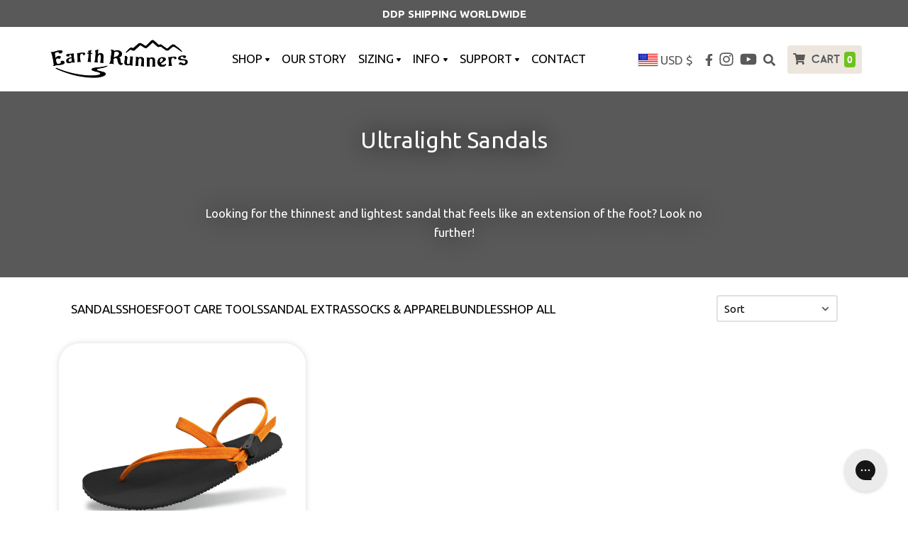

--- FILE ---
content_type: text/html; charset=utf-8
request_url: https://www.earthrunners.com/collections/ultralight-sandals
body_size: 66952
content:
<!doctype html>














<html class="no-js line-height-l collection ultralight-sandals multicurrency" lang="en">
  <head>
  <script>
    window.Shopify = window.Shopify || {theme: {id: 127011684434, role: 'main' } };
    window._template = {
        directory: "",
        name: "collection",
        suffix: ""
    };
    // window.igSettings = {
    //   hideBody: true
    // };
  </script>
  <script type="module" blocking="render" fetchpriority="high" src="https://cdn.intelligems.io/esm/85285daf2c4d/bundle.js" async></script>
    
    
    <!-- Global site tag (gtag.js) - Google Analytics -->
    <script async src="https://www.googletagmanager.com/gtag/js?id=UA-59864828-1"></script>
    <script>
      window.dataLayer = window.dataLayer || [];
      function gtag(){dataLayer.push(arguments);}
      gtag('js', new Date());

      gtag('config', 'UA-59864828-1');
    </script>

    <!-- Google Tag Manager -->
    <script>(function(w,d,s,l,i){w[l]=w[l]||[];w[l].push({'gtm.start':
    new Date().getTime(),event:'gtm.js'});var f=d.getElementsByTagName(s)[0],
    j=d.createElement(s),dl=l!='dataLayer'?'&l='+l:'';j.async=true;j.src=
    'https://www.googletagmanager.com/gtm.js?id='+i+dl;f.parentNode.insertBefore(j,f);
    })(window,document,'script','dataLayer','GTM-PQJ48DS');</script>
    <!-- End Google Tag Manager -->
    
    <!-- Google Optimize -->
    <script src="https://www.googleoptimize.com/optimize.js?id=GTM-KMLVTLZ"></script>
    <!-- End Optimize -->
 
    <script async src="https://delivery.getbenson.com/v1/b/benson-eASdCYVNrJsqEHdvMUQ0"/> 

	<script>window.performance && window.performance.mark && window.performance.mark('shopify.content_for_header.start');</script><meta name="google-site-verification" content="ZDsrzc2PDjDoPaX5h1HN4n2hUMQijzCB7BGlLfHv-mU">
<meta name="facebook-domain-verification" content="4uirkdz3m76s08k1yc7w2hglodfb8b">
<meta id="shopify-digital-wallet" name="shopify-digital-wallet" content="/7085713/digital_wallets/dialog">
<meta name="shopify-checkout-api-token" content="3c5a48aed27eb75078e17f281ffb20b8">
<meta id="in-context-paypal-metadata" data-shop-id="7085713" data-venmo-supported="true" data-environment="production" data-locale="en_US" data-paypal-v4="true" data-currency="USD">
<link rel="alternate" type="application/atom+xml" title="Feed" href="/collections/ultralight-sandals.atom" />
<link rel="alternate" type="application/json+oembed" href="https://www.earthrunners.com/collections/ultralight-sandals.oembed">
<script async="async" src="/checkouts/internal/preloads.js?locale=en-US"></script>
<link rel="preconnect" href="https://shop.app" crossorigin="anonymous">
<script async="async" src="https://shop.app/checkouts/internal/preloads.js?locale=en-US&shop_id=7085713" crossorigin="anonymous"></script>
<script id="shopify-features" type="application/json">{"accessToken":"3c5a48aed27eb75078e17f281ffb20b8","betas":["rich-media-storefront-analytics"],"domain":"www.earthrunners.com","predictiveSearch":true,"shopId":7085713,"locale":"en"}</script>
<script>var Shopify = Shopify || {};
Shopify.shop = "earth-runners.myshopify.com";
Shopify.locale = "en";
Shopify.currency = {"active":"USD","rate":"1.0"};
Shopify.country = "US";
Shopify.theme = {"name":"earth-runners-theme\/main","id":127011684434,"schema_name":"Earth Runners","schema_version":"1.0.0","theme_store_id":null,"role":"main"};
Shopify.theme.handle = "null";
Shopify.theme.style = {"id":null,"handle":null};
Shopify.cdnHost = "www.earthrunners.com/cdn";
Shopify.routes = Shopify.routes || {};
Shopify.routes.root = "/";</script>
<script type="module">!function(o){(o.Shopify=o.Shopify||{}).modules=!0}(window);</script>
<script>!function(o){function n(){var o=[];function n(){o.push(Array.prototype.slice.apply(arguments))}return n.q=o,n}var t=o.Shopify=o.Shopify||{};t.loadFeatures=n(),t.autoloadFeatures=n()}(window);</script>
<script>
  window.ShopifyPay = window.ShopifyPay || {};
  window.ShopifyPay.apiHost = "shop.app\/pay";
  window.ShopifyPay.redirectState = null;
</script>
<script id="shop-js-analytics" type="application/json">{"pageType":"collection"}</script>
<script defer="defer" async type="module" src="//www.earthrunners.com/cdn/shopifycloud/shop-js/modules/v2/client.init-shop-cart-sync_dlpDe4U9.en.esm.js"></script>
<script defer="defer" async type="module" src="//www.earthrunners.com/cdn/shopifycloud/shop-js/modules/v2/chunk.common_FunKbpTJ.esm.js"></script>
<script type="module">
  await import("//www.earthrunners.com/cdn/shopifycloud/shop-js/modules/v2/client.init-shop-cart-sync_dlpDe4U9.en.esm.js");
await import("//www.earthrunners.com/cdn/shopifycloud/shop-js/modules/v2/chunk.common_FunKbpTJ.esm.js");

  window.Shopify.SignInWithShop?.initShopCartSync?.({"fedCMEnabled":true,"windoidEnabled":true});

</script>
<script>
  window.Shopify = window.Shopify || {};
  if (!window.Shopify.featureAssets) window.Shopify.featureAssets = {};
  window.Shopify.featureAssets['shop-js'] = {"shop-cart-sync":["modules/v2/client.shop-cart-sync_DIWHqfTk.en.esm.js","modules/v2/chunk.common_FunKbpTJ.esm.js"],"init-fed-cm":["modules/v2/client.init-fed-cm_CmNkGb1A.en.esm.js","modules/v2/chunk.common_FunKbpTJ.esm.js"],"shop-button":["modules/v2/client.shop-button_Dpfxl9vG.en.esm.js","modules/v2/chunk.common_FunKbpTJ.esm.js"],"init-shop-cart-sync":["modules/v2/client.init-shop-cart-sync_dlpDe4U9.en.esm.js","modules/v2/chunk.common_FunKbpTJ.esm.js"],"init-shop-email-lookup-coordinator":["modules/v2/client.init-shop-email-lookup-coordinator_DUdFDmvK.en.esm.js","modules/v2/chunk.common_FunKbpTJ.esm.js"],"init-windoid":["modules/v2/client.init-windoid_V_O5I0mt.en.esm.js","modules/v2/chunk.common_FunKbpTJ.esm.js"],"pay-button":["modules/v2/client.pay-button_x_P2fRzB.en.esm.js","modules/v2/chunk.common_FunKbpTJ.esm.js"],"shop-toast-manager":["modules/v2/client.shop-toast-manager_p8J9W8kY.en.esm.js","modules/v2/chunk.common_FunKbpTJ.esm.js"],"shop-cash-offers":["modules/v2/client.shop-cash-offers_CtPYbIPM.en.esm.js","modules/v2/chunk.common_FunKbpTJ.esm.js","modules/v2/chunk.modal_n1zSoh3t.esm.js"],"shop-login-button":["modules/v2/client.shop-login-button_C3-NmE42.en.esm.js","modules/v2/chunk.common_FunKbpTJ.esm.js","modules/v2/chunk.modal_n1zSoh3t.esm.js"],"avatar":["modules/v2/client.avatar_BTnouDA3.en.esm.js"],"init-shop-for-new-customer-accounts":["modules/v2/client.init-shop-for-new-customer-accounts_aeWumpsw.en.esm.js","modules/v2/client.shop-login-button_C3-NmE42.en.esm.js","modules/v2/chunk.common_FunKbpTJ.esm.js","modules/v2/chunk.modal_n1zSoh3t.esm.js"],"init-customer-accounts-sign-up":["modules/v2/client.init-customer-accounts-sign-up_CRLhpYdY.en.esm.js","modules/v2/client.shop-login-button_C3-NmE42.en.esm.js","modules/v2/chunk.common_FunKbpTJ.esm.js","modules/v2/chunk.modal_n1zSoh3t.esm.js"],"init-customer-accounts":["modules/v2/client.init-customer-accounts_BkuyBVsz.en.esm.js","modules/v2/client.shop-login-button_C3-NmE42.en.esm.js","modules/v2/chunk.common_FunKbpTJ.esm.js","modules/v2/chunk.modal_n1zSoh3t.esm.js"],"shop-follow-button":["modules/v2/client.shop-follow-button_DDNA7Aw9.en.esm.js","modules/v2/chunk.common_FunKbpTJ.esm.js","modules/v2/chunk.modal_n1zSoh3t.esm.js"],"checkout-modal":["modules/v2/client.checkout-modal_EOl6FxyC.en.esm.js","modules/v2/chunk.common_FunKbpTJ.esm.js","modules/v2/chunk.modal_n1zSoh3t.esm.js"],"lead-capture":["modules/v2/client.lead-capture_LZVhB0lN.en.esm.js","modules/v2/chunk.common_FunKbpTJ.esm.js","modules/v2/chunk.modal_n1zSoh3t.esm.js"],"shop-login":["modules/v2/client.shop-login_D4d_T_FR.en.esm.js","modules/v2/chunk.common_FunKbpTJ.esm.js","modules/v2/chunk.modal_n1zSoh3t.esm.js"],"payment-terms":["modules/v2/client.payment-terms_g-geHK5T.en.esm.js","modules/v2/chunk.common_FunKbpTJ.esm.js","modules/v2/chunk.modal_n1zSoh3t.esm.js"]};
</script>
<script>(function() {
  var isLoaded = false;
  function asyncLoad() {
    if (isLoaded) return;
    isLoaded = true;
    var urls = ["https:\/\/cdn-stamped-io.azureedge.net\/files\/shopify.min.js?v=1.1\u0026shop=earth-runners.myshopify.com","https:\/\/cdn1.stamped.io\/files\/widget.min.js?shop=earth-runners.myshopify.com","https:\/\/cdn-bundler.nice-team.net\/app\/js\/bundler.js?shop=earth-runners.myshopify.com","https:\/\/config.gorgias.chat\/bundle-loader\/01GYCCPRPJW10346EP9KNZ3R5P?source=shopify1click\u0026shop=earth-runners.myshopify.com","https:\/\/cdn.9gtb.com\/loader.js?g_cvt_id=b2530a05-e481-4034-b624-b61ddcc5f520\u0026shop=earth-runners.myshopify.com","https:\/\/cdn-app.cart-bot.net\/public\/js\/append.js?shop=earth-runners.myshopify.com"];
    for (var i = 0; i < urls.length; i++) {
      var s = document.createElement('script');
      s.type = 'text/javascript';
      s.async = true;
      s.src = urls[i];
      var x = document.getElementsByTagName('script')[0];
      x.parentNode.insertBefore(s, x);
    }
  };
  if(window.attachEvent) {
    window.attachEvent('onload', asyncLoad);
  } else {
    window.addEventListener('load', asyncLoad, false);
  }
})();</script>
<script id="__st">var __st={"a":7085713,"offset":-28800,"reqid":"83884e2b-8c27-459b-ba99-566a58fb9548-1765888356","pageurl":"www.earthrunners.com\/collections\/ultralight-sandals","u":"39eba0a52ad4","p":"collection","rtyp":"collection","rid":152183685};</script>
<script>window.ShopifyPaypalV4VisibilityTracking = true;</script>
<script id="captcha-bootstrap">!function(){'use strict';const t='contact',e='account',n='new_comment',o=[[t,t],['blogs',n],['comments',n],[t,'customer']],c=[[e,'customer_login'],[e,'guest_login'],[e,'recover_customer_password'],[e,'create_customer']],r=t=>t.map((([t,e])=>`form[action*='/${t}']:not([data-nocaptcha='true']) input[name='form_type'][value='${e}']`)).join(','),a=t=>()=>t?[...document.querySelectorAll(t)].map((t=>t.form)):[];function s(){const t=[...o],e=r(t);return a(e)}const i='password',u='form_key',d=['recaptcha-v3-token','g-recaptcha-response','h-captcha-response',i],f=()=>{try{return window.sessionStorage}catch{return}},m='__shopify_v',_=t=>t.elements[u];function p(t,e,n=!1){try{const o=window.sessionStorage,c=JSON.parse(o.getItem(e)),{data:r}=function(t){const{data:e,action:n}=t;return t[m]||n?{data:e,action:n}:{data:t,action:n}}(c);for(const[e,n]of Object.entries(r))t.elements[e]&&(t.elements[e].value=n);n&&o.removeItem(e)}catch(o){console.error('form repopulation failed',{error:o})}}const l='form_type',E='cptcha';function T(t){t.dataset[E]=!0}const w=window,h=w.document,L='Shopify',v='ce_forms',y='captcha';let A=!1;((t,e)=>{const n=(g='f06e6c50-85a8-45c8-87d0-21a2b65856fe',I='https://cdn.shopify.com/shopifycloud/storefront-forms-hcaptcha/ce_storefront_forms_captcha_hcaptcha.v1.5.2.iife.js',D={infoText:'Protected by hCaptcha',privacyText:'Privacy',termsText:'Terms'},(t,e,n)=>{const o=w[L][v],c=o.bindForm;if(c)return c(t,g,e,D).then(n);var r;o.q.push([[t,g,e,D],n]),r=I,A||(h.body.append(Object.assign(h.createElement('script'),{id:'captcha-provider',async:!0,src:r})),A=!0)});var g,I,D;w[L]=w[L]||{},w[L][v]=w[L][v]||{},w[L][v].q=[],w[L][y]=w[L][y]||{},w[L][y].protect=function(t,e){n(t,void 0,e),T(t)},Object.freeze(w[L][y]),function(t,e,n,w,h,L){const[v,y,A,g]=function(t,e,n){const i=e?o:[],u=t?c:[],d=[...i,...u],f=r(d),m=r(i),_=r(d.filter((([t,e])=>n.includes(e))));return[a(f),a(m),a(_),s()]}(w,h,L),I=t=>{const e=t.target;return e instanceof HTMLFormElement?e:e&&e.form},D=t=>v().includes(t);t.addEventListener('submit',(t=>{const e=I(t);if(!e)return;const n=D(e)&&!e.dataset.hcaptchaBound&&!e.dataset.recaptchaBound,o=_(e),c=g().includes(e)&&(!o||!o.value);(n||c)&&t.preventDefault(),c&&!n&&(function(t){try{if(!f())return;!function(t){const e=f();if(!e)return;const n=_(t);if(!n)return;const o=n.value;o&&e.removeItem(o)}(t);const e=Array.from(Array(32),(()=>Math.random().toString(36)[2])).join('');!function(t,e){_(t)||t.append(Object.assign(document.createElement('input'),{type:'hidden',name:u})),t.elements[u].value=e}(t,e),function(t,e){const n=f();if(!n)return;const o=[...t.querySelectorAll(`input[type='${i}']`)].map((({name:t})=>t)),c=[...d,...o],r={};for(const[a,s]of new FormData(t).entries())c.includes(a)||(r[a]=s);n.setItem(e,JSON.stringify({[m]:1,action:t.action,data:r}))}(t,e)}catch(e){console.error('failed to persist form',e)}}(e),e.submit())}));const S=(t,e)=>{t&&!t.dataset[E]&&(n(t,e.some((e=>e===t))),T(t))};for(const o of['focusin','change'])t.addEventListener(o,(t=>{const e=I(t);D(e)&&S(e,y())}));const B=e.get('form_key'),M=e.get(l),P=B&&M;t.addEventListener('DOMContentLoaded',(()=>{const t=y();if(P)for(const e of t)e.elements[l].value===M&&p(e,B);[...new Set([...A(),...v().filter((t=>'true'===t.dataset.shopifyCaptcha))])].forEach((e=>S(e,t)))}))}(h,new URLSearchParams(w.location.search),n,t,e,['guest_login'])})(!0,!0)}();</script>
<script integrity="sha256-52AcMU7V7pcBOXWImdc/TAGTFKeNjmkeM1Pvks/DTgc=" data-source-attribution="shopify.loadfeatures" defer="defer" src="//www.earthrunners.com/cdn/shopifycloud/storefront/assets/storefront/load_feature-81c60534.js" crossorigin="anonymous"></script>
<script crossorigin="anonymous" defer="defer" src="//www.earthrunners.com/cdn/shopifycloud/storefront/assets/shopify_pay/storefront-65b4c6d7.js?v=20250812"></script>
<script data-source-attribution="shopify.dynamic_checkout.dynamic.init">var Shopify=Shopify||{};Shopify.PaymentButton=Shopify.PaymentButton||{isStorefrontPortableWallets:!0,init:function(){window.Shopify.PaymentButton.init=function(){};var t=document.createElement("script");t.src="https://www.earthrunners.com/cdn/shopifycloud/portable-wallets/latest/portable-wallets.en.js",t.type="module",document.head.appendChild(t)}};
</script>
<script data-source-attribution="shopify.dynamic_checkout.buyer_consent">
  function portableWalletsHideBuyerConsent(e){var t=document.getElementById("shopify-buyer-consent"),n=document.getElementById("shopify-subscription-policy-button");t&&n&&(t.classList.add("hidden"),t.setAttribute("aria-hidden","true"),n.removeEventListener("click",e))}function portableWalletsShowBuyerConsent(e){var t=document.getElementById("shopify-buyer-consent"),n=document.getElementById("shopify-subscription-policy-button");t&&n&&(t.classList.remove("hidden"),t.removeAttribute("aria-hidden"),n.addEventListener("click",e))}window.Shopify?.PaymentButton&&(window.Shopify.PaymentButton.hideBuyerConsent=portableWalletsHideBuyerConsent,window.Shopify.PaymentButton.showBuyerConsent=portableWalletsShowBuyerConsent);
</script>
<script data-source-attribution="shopify.dynamic_checkout.cart.bootstrap">document.addEventListener("DOMContentLoaded",(function(){function t(){return document.querySelector("shopify-accelerated-checkout-cart, shopify-accelerated-checkout")}if(t())Shopify.PaymentButton.init();else{new MutationObserver((function(e,n){t()&&(Shopify.PaymentButton.init(),n.disconnect())})).observe(document.body,{childList:!0,subtree:!0})}}));
</script>
<script id='scb4127' type='text/javascript' async='' src='https://www.earthrunners.com/cdn/shopifycloud/privacy-banner/storefront-banner.js'></script><link id="shopify-accelerated-checkout-styles" rel="stylesheet" media="screen" href="https://www.earthrunners.com/cdn/shopifycloud/portable-wallets/latest/accelerated-checkout-backwards-compat.css" crossorigin="anonymous">
<style id="shopify-accelerated-checkout-cart">
        #shopify-buyer-consent {
  margin-top: 1em;
  display: inline-block;
  width: 100%;
}

#shopify-buyer-consent.hidden {
  display: none;
}

#shopify-subscription-policy-button {
  background: none;
  border: none;
  padding: 0;
  text-decoration: underline;
  font-size: inherit;
  cursor: pointer;
}

#shopify-subscription-policy-button::before {
  box-shadow: none;
}

      </style>

<script>window.performance && window.performance.mark && window.performance.mark('shopify.content_for_header.end');</script>
    
    
<meta charset="utf-8">
<meta http-equiv="X-UA-Compatible" content="IE=edge,chrome=1">
<meta name="viewport" content="width=device-width, initial-scale=1">
<link rel="canonical" href="https://www.earthrunners.com/collections/ultralight-sandals">
<link rel="shortcut icon" href="//www.earthrunners.com/cdn/shop/t/91/assets/favicon.ico?v=156726417526971913781745975458">












<title>Ultralight Sandals | Earth Runners Sandals - Reconnecting Feet with Nature</title>





  <meta name="description" content="  Looking for the thinnest and lightest sandal that feels like an extension of the foot? Look no further!">

    



  <meta property="og:type" content="website">
  <meta property="og:title" content="Ultralight Sandals">
  <meta property="og:url" content="https://www.earthrunners.com/collections/ultralight-sandals">
  <meta property="og:description" content="  Looking for the thinnest and lightest sandal that feels like an extension of the foot? Look no further!">


<meta property="og:site_name" content="Earth Runners Sandals - Reconnecting Feet with Nature">





  <meta name="twitter:card" content="summary">






    
    <link href="//www.earthrunners.com/cdn/shop/t/91/assets/theme.css?v=31360393305358188631745975458" rel="stylesheet" type="text/css" media="all" />
    <link href="//www.earthrunners.com/cdn/shop/t/91/assets/lite-yt-embed.css?v=46559245999781077121745975456" rel="stylesheet" type="text/css" media="all" />

    <script src="//www.earthrunners.com/cdn/shop/t/91/assets/flickity.min.js?v=114460508543641870001745975456" type="text/javascript"></script>
    <link href="//www.earthrunners.com/cdn/shop/t/91/assets/flickity.min.css?v=12404722746677358661745975456" rel="stylesheet" type="text/css" media="all" />
      
    <!-- Custom fonts -->
    <style>
      @font-face {
        font-family: 'Bizon';
        src: url(//www.earthrunners.com/cdn/shop/t/91/assets/Bizon.otf?v=181603882740136448741745975456) format('opentype'), url(//www.earthrunners.com/cdn/shop/t/91/assets/Bizon.ttf?v=167750823636021083601745975456) format('truetype'),
          url(//www.earthrunners.com/cdn/shop/t/91/assets/Bizon.woff?v=60603981185708218191745975456) format('woff'), url(//www.earthrunners.com/cdn/shop/t/91/assets/Bizon.woff2?v=58113487609863982811745975457) format('woff2');
        font-weight: normal;
        font-style: normal;
        font-display: swap;
      }

      /* Sticky header */

#shopify-section-header {
  position: sticky;
  top: 0;
  z-index: 100;
}

html.nav-primary-open {
 /*overflow: hidden;*/
}

html.nav-primary-open #shopify-section-header div[data-section-id="header"]{
   background: #fff;
   overflow: scroll;
   height: 100vh;
}

/* Hide products from recommendations */

div[data-section-id="product-recommendations"] > div > article#shipping-protection {
  display: none;
}

div[data-section-id="product-recommendations"] > div > article:visible:nth-of-type(1n+4) {
  display: none;
}

/* Instagram feed */
aside .ooo-instagram {
  margin: 0 !important;
}

aside .ooo-instagram-feed__list {
  padding: 0 !important;
}

aside .ooo-instagram-feed__list a {
  border-radius: 4px;
}

@media screen and (min-width: 900px){
aside .ooo-instagram-feed__list {
  display: grid;
  grid-template-columns: repeat(1, 1fr) !important;
grid-gap: var(--ooo-instagram-grid-gutter);
gap: var(--ooo-instagram-grid-gutter);
}

.ooo-instagram-media {
  display: block !important;
 width: auto !important; 
  margin: 0 !important;
}
}

/* Klaviyo form */
.klaviyo-form,
.klaviyo-form *:not(button) {
  color: #4e4949 !important;
  font-family: 'Ubuntu', -apple-system, BlinkMacSystemFont, San Francisco,
    Roboto, Segoe UI, Helvetica Neue, sans-serif !important; 
}

.klaviyo-form .ql-editor {
  width: 100% !important;
}

.klaviyo-form .ql-editor p {
  text-align: center  !important;
}

#shopify-section-newsletter-klaviyo .klaviyo-form + .klaviyo-form {
  padding-top: 0 !important;
}

/* Stamped checkout comments */
.stamped-checkout-comments-holder .stamped-checkout-comment-body:nth-child(n+6){
  display: none;
}

/* 2022 homepage */
html[class*='homepage'] main > header {
  display: none;
}

/* Gorgias */
.gorgias-chat-key-1pn7ot0 + #chat-button {
  z-index: 2147483647;
}
    </style>
    
    <link href="https://fonts.googleapis.com/css2?family=Ubuntu:wght@400;700&display=swap" rel="stylesheet">

    <link href="//www.earthrunners.com/cdn/shop/t/91/assets/mm-product-card.css?v=57740654942374638601764953288" rel="stylesheet" type="text/css" media="all" />
      
    <script type='text/javascript'>
  window.Theme = {...window.Theme,
    config: {
      cartCurrencySymbol: "$",
      moneyFormat: "{{amount_no_decimals}}",
      shippingProtection: {
        enabled: "true",
        product: {"id":4790142992466,"title":"BACKED Shipping Protection","handle":"shipping-protection","description":"\u003cp\u003e\u003cmeta charset=\"utf-8\"\u003e\u003cspan data-mce-fragment=\"1\"\u003eBACKED provides shipping protection for shipments that are lost, broken, or stolen. \u003c\/span\u003e\u003c\/p\u003e\n\u003cp\u003e\u003cspan data-mce-fragment=\"1\"\u003eAdd BACKED to your cart at checkout to enable protection.\u003c\/span\u003e\u003c\/p\u003e\n\u003ch3\u003eProtection, claims \u0026amp; more\u003c\/h3\u003e\n\u003cp\u003eRefer to our\u003cspan\u003e \u003c\/span\u003e\u003ca title=\"shipping protection FAQ\" href=\"https:\/\/www.earthrunners.com\/products\/shipping-protection#faq\"\u003eFAQ tab\u003c\/a\u003e\u003cspan\u003e \u003c\/span\u003eon this page.\u003c\/p\u003e\n\u003cp\u003e\u003cspan data-mce-fragment=\"1\"\u003e\u003cbr\u003e\u003c\/span\u003e\u003c\/p\u003e\n\u003cp\u003e \u003c\/p\u003e","published_at":"2020-09-22T09:12:26-07:00","created_at":"2020-09-21T11:32:38-07:00","vendor":"Earth Runners","type":"Insurance","tags":["backed","backed shipping insurance","backed shipping protection","exclude-review","shipping insurance","shipping protection"],"price":99,"price_min":99,"price_max":14038,"available":true,"price_varies":true,"compare_at_price":null,"compare_at_price_min":0,"compare_at_price_max":0,"compare_at_price_varies":false,"variants":[{"id":32880506830930,"title":"$0.99 USD","option1":"$0.99 USD","option2":null,"option3":null,"sku":"","requires_shipping":false,"taxable":false,"featured_image":null,"available":true,"name":"BACKED Shipping Protection - $0.99 USD","public_title":"$0.99 USD","options":["$0.99 USD"],"price":99,"weight":0,"compare_at_price":null,"inventory_quantity":-29682,"inventory_management":null,"inventory_policy":"deny","barcode":"","requires_selling_plan":false,"selling_plan_allocations":[],"quantity_rule":{"min":1,"max":null,"increment":1}},{"id":32880506863698,"title":"$1.21 USD","option1":"$1.21 USD","option2":null,"option3":null,"sku":null,"requires_shipping":false,"taxable":false,"featured_image":null,"available":true,"name":"BACKED Shipping Protection - $1.21 USD","public_title":"$1.21 USD","options":["$1.21 USD"],"price":121,"weight":0,"compare_at_price":null,"inventory_quantity":-15459,"inventory_management":null,"inventory_policy":"continue","barcode":"","requires_selling_plan":false,"selling_plan_allocations":[],"quantity_rule":{"min":1,"max":null,"increment":1}},{"id":32880506896466,"title":"$1.42 USD","option1":"$1.42 USD","option2":null,"option3":null,"sku":null,"requires_shipping":false,"taxable":false,"featured_image":null,"available":true,"name":"BACKED Shipping Protection - $1.42 USD","public_title":"$1.42 USD","options":["$1.42 USD"],"price":142,"weight":0,"compare_at_price":null,"inventory_quantity":-51890,"inventory_management":null,"inventory_policy":"continue","barcode":"","requires_selling_plan":false,"selling_plan_allocations":[],"quantity_rule":{"min":1,"max":null,"increment":1}},{"id":32880506929234,"title":"$1.63 USD","option1":"$1.63 USD","option2":null,"option3":null,"sku":null,"requires_shipping":false,"taxable":false,"featured_image":null,"available":true,"name":"BACKED Shipping Protection - $1.63 USD","public_title":"$1.63 USD","options":["$1.63 USD"],"price":163,"weight":0,"compare_at_price":null,"inventory_quantity":-38998,"inventory_management":null,"inventory_policy":"continue","barcode":"","requires_selling_plan":false,"selling_plan_allocations":[],"quantity_rule":{"min":1,"max":null,"increment":1}},{"id":32880506962002,"title":"$1.84 USD","option1":"$1.84 USD","option2":null,"option3":null,"sku":null,"requires_shipping":false,"taxable":false,"featured_image":null,"available":true,"name":"BACKED Shipping Protection - $1.84 USD","public_title":"$1.84 USD","options":["$1.84 USD"],"price":184,"weight":0,"compare_at_price":null,"inventory_quantity":-13758,"inventory_management":null,"inventory_policy":"continue","barcode":"","requires_selling_plan":false,"selling_plan_allocations":[],"quantity_rule":{"min":1,"max":null,"increment":1}},{"id":32880506994770,"title":"$2.05 USD","option1":"$2.05 USD","option2":null,"option3":null,"sku":null,"requires_shipping":false,"taxable":false,"featured_image":null,"available":true,"name":"BACKED Shipping Protection - $2.05 USD","public_title":"$2.05 USD","options":["$2.05 USD"],"price":205,"weight":0,"compare_at_price":null,"inventory_quantity":-4199,"inventory_management":null,"inventory_policy":"continue","barcode":"","requires_selling_plan":false,"selling_plan_allocations":[],"quantity_rule":{"min":1,"max":null,"increment":1}},{"id":32880507027538,"title":"$2.26 USD","option1":"$2.26 USD","option2":null,"option3":null,"sku":null,"requires_shipping":false,"taxable":false,"featured_image":null,"available":true,"name":"BACKED Shipping Protection - $2.26 USD","public_title":"$2.26 USD","options":["$2.26 USD"],"price":226,"weight":0,"compare_at_price":null,"inventory_quantity":-4361,"inventory_management":null,"inventory_policy":"continue","barcode":"","requires_selling_plan":false,"selling_plan_allocations":[],"quantity_rule":{"min":1,"max":null,"increment":1}},{"id":32880507060306,"title":"$2.47 USD","option1":"$2.47 USD","option2":null,"option3":null,"sku":null,"requires_shipping":false,"taxable":false,"featured_image":null,"available":true,"name":"BACKED Shipping Protection - $2.47 USD","public_title":"$2.47 USD","options":["$2.47 USD"],"price":247,"weight":0,"compare_at_price":null,"inventory_quantity":-3498,"inventory_management":null,"inventory_policy":"continue","barcode":"","requires_selling_plan":false,"selling_plan_allocations":[],"quantity_rule":{"min":1,"max":null,"increment":1}},{"id":32880507093074,"title":"$2.55 USD","option1":"$2.55 USD","option2":null,"option3":null,"sku":null,"requires_shipping":false,"taxable":false,"featured_image":null,"available":true,"name":"BACKED Shipping Protection - $2.55 USD","public_title":"$2.55 USD","options":["$2.55 USD"],"price":255,"weight":0,"compare_at_price":null,"inventory_quantity":-2451,"inventory_management":null,"inventory_policy":"continue","barcode":"","requires_selling_plan":false,"selling_plan_allocations":[],"quantity_rule":{"min":1,"max":null,"increment":1}},{"id":32880507125842,"title":"$2.75 USD","option1":"$2.75 USD","option2":null,"option3":null,"sku":null,"requires_shipping":false,"taxable":false,"featured_image":null,"available":true,"name":"BACKED Shipping Protection - $2.75 USD","public_title":"$2.75 USD","options":["$2.75 USD"],"price":275,"weight":0,"compare_at_price":null,"inventory_quantity":-2744,"inventory_management":null,"inventory_policy":"continue","barcode":"","requires_selling_plan":false,"selling_plan_allocations":[],"quantity_rule":{"min":1,"max":null,"increment":1}},{"id":32880507158610,"title":"$2.95 USD","option1":"$2.95 USD","option2":null,"option3":null,"sku":null,"requires_shipping":false,"taxable":false,"featured_image":null,"available":true,"name":"BACKED Shipping Protection - $2.95 USD","public_title":"$2.95 USD","options":["$2.95 USD"],"price":295,"weight":0,"compare_at_price":null,"inventory_quantity":-1926,"inventory_management":null,"inventory_policy":"continue","barcode":"","requires_selling_plan":false,"selling_plan_allocations":[],"quantity_rule":{"min":1,"max":null,"increment":1}},{"id":32880507191378,"title":"$3.15 USD","option1":"$3.15 USD","option2":null,"option3":null,"sku":null,"requires_shipping":false,"taxable":false,"featured_image":null,"available":true,"name":"BACKED Shipping Protection - $3.15 USD","public_title":"$3.15 USD","options":["$3.15 USD"],"price":315,"weight":0,"compare_at_price":null,"inventory_quantity":-1895,"inventory_management":null,"inventory_policy":"continue","barcode":"","requires_selling_plan":false,"selling_plan_allocations":[],"quantity_rule":{"min":1,"max":null,"increment":1}},{"id":32880507224146,"title":"$3.35 USD","option1":"$3.35 USD","option2":null,"option3":null,"sku":null,"requires_shipping":false,"taxable":false,"featured_image":null,"available":true,"name":"BACKED Shipping Protection - $3.35 USD","public_title":"$3.35 USD","options":["$3.35 USD"],"price":335,"weight":0,"compare_at_price":null,"inventory_quantity":-890,"inventory_management":null,"inventory_policy":"continue","barcode":"","requires_selling_plan":false,"selling_plan_allocations":[],"quantity_rule":{"min":1,"max":null,"increment":1}},{"id":32880507256914,"title":"$3.55 USD","option1":"$3.55 USD","option2":null,"option3":null,"sku":null,"requires_shipping":false,"taxable":false,"featured_image":null,"available":true,"name":"BACKED Shipping Protection - $3.55 USD","public_title":"$3.55 USD","options":["$3.55 USD"],"price":355,"weight":0,"compare_at_price":null,"inventory_quantity":-460,"inventory_management":null,"inventory_policy":"continue","barcode":"","requires_selling_plan":false,"selling_plan_allocations":[],"quantity_rule":{"min":1,"max":null,"increment":1}},{"id":32880507289682,"title":"$3.75 USD","option1":"$3.75 USD","option2":null,"option3":null,"sku":null,"requires_shipping":false,"taxable":false,"featured_image":null,"available":true,"name":"BACKED Shipping Protection - $3.75 USD","public_title":"$3.75 USD","options":["$3.75 USD"],"price":375,"weight":0,"compare_at_price":null,"inventory_quantity":-399,"inventory_management":null,"inventory_policy":"continue","barcode":"","requires_selling_plan":false,"selling_plan_allocations":[],"quantity_rule":{"min":1,"max":null,"increment":1}},{"id":32880507322450,"title":"$3.95 USD","option1":"$3.95 USD","option2":null,"option3":null,"sku":null,"requires_shipping":false,"taxable":false,"featured_image":null,"available":true,"name":"BACKED Shipping Protection - $3.95 USD","public_title":"$3.95 USD","options":["$3.95 USD"],"price":395,"weight":0,"compare_at_price":null,"inventory_quantity":-292,"inventory_management":null,"inventory_policy":"continue","barcode":"","requires_selling_plan":false,"selling_plan_allocations":[],"quantity_rule":{"min":1,"max":null,"increment":1}},{"id":32880507355218,"title":"$4.15 USD","option1":"$4.15 USD","option2":null,"option3":null,"sku":null,"requires_shipping":false,"taxable":false,"featured_image":null,"available":true,"name":"BACKED Shipping Protection - $4.15 USD","public_title":"$4.15 USD","options":["$4.15 USD"],"price":415,"weight":0,"compare_at_price":null,"inventory_quantity":-234,"inventory_management":null,"inventory_policy":"continue","barcode":"","requires_selling_plan":false,"selling_plan_allocations":[],"quantity_rule":{"min":1,"max":null,"increment":1}},{"id":32880507387986,"title":"$4.35 USD","option1":"$4.35 USD","option2":null,"option3":null,"sku":null,"requires_shipping":false,"taxable":false,"featured_image":null,"available":true,"name":"BACKED Shipping Protection - $4.35 USD","public_title":"$4.35 USD","options":["$4.35 USD"],"price":435,"weight":0,"compare_at_price":null,"inventory_quantity":-237,"inventory_management":null,"inventory_policy":"continue","barcode":"","requires_selling_plan":false,"selling_plan_allocations":[],"quantity_rule":{"min":1,"max":null,"increment":1}},{"id":32880507420754,"title":"$4.55 USD","option1":"$4.55 USD","option2":null,"option3":null,"sku":null,"requires_shipping":false,"taxable":false,"featured_image":null,"available":true,"name":"BACKED Shipping Protection - $4.55 USD","public_title":"$4.55 USD","options":["$4.55 USD"],"price":455,"weight":0,"compare_at_price":null,"inventory_quantity":-186,"inventory_management":null,"inventory_policy":"continue","barcode":"","requires_selling_plan":false,"selling_plan_allocations":[],"quantity_rule":{"min":1,"max":null,"increment":1}},{"id":32880507453522,"title":"$4.75 USD","option1":"$4.75 USD","option2":null,"option3":null,"sku":null,"requires_shipping":false,"taxable":false,"featured_image":null,"available":true,"name":"BACKED Shipping Protection - $4.75 USD","public_title":"$4.75 USD","options":["$4.75 USD"],"price":475,"weight":0,"compare_at_price":null,"inventory_quantity":-140,"inventory_management":null,"inventory_policy":"continue","barcode":"","requires_selling_plan":false,"selling_plan_allocations":[],"quantity_rule":{"min":1,"max":null,"increment":1}},{"id":32880507486290,"title":"$4.95 USD","option1":"$4.95 USD","option2":null,"option3":null,"sku":null,"requires_shipping":false,"taxable":false,"featured_image":null,"available":true,"name":"BACKED Shipping Protection - $4.95 USD","public_title":"$4.95 USD","options":["$4.95 USD"],"price":495,"weight":0,"compare_at_price":null,"inventory_quantity":-86,"inventory_management":null,"inventory_policy":"continue","barcode":"","requires_selling_plan":false,"selling_plan_allocations":[],"quantity_rule":{"min":1,"max":null,"increment":1}},{"id":32880507519058,"title":"$5.15 USD","option1":"$5.15 USD","option2":null,"option3":null,"sku":null,"requires_shipping":false,"taxable":false,"featured_image":null,"available":true,"name":"BACKED Shipping Protection - $5.15 USD","public_title":"$5.15 USD","options":["$5.15 USD"],"price":515,"weight":0,"compare_at_price":null,"inventory_quantity":-70,"inventory_management":null,"inventory_policy":"continue","barcode":"","requires_selling_plan":false,"selling_plan_allocations":[],"quantity_rule":{"min":1,"max":null,"increment":1}},{"id":32880507551826,"title":"$5.35 USD","option1":"$5.35 USD","option2":null,"option3":null,"sku":null,"requires_shipping":false,"taxable":false,"featured_image":null,"available":true,"name":"BACKED Shipping Protection - $5.35 USD","public_title":"$5.35 USD","options":["$5.35 USD"],"price":535,"weight":0,"compare_at_price":null,"inventory_quantity":-77,"inventory_management":null,"inventory_policy":"continue","barcode":"","requires_selling_plan":false,"selling_plan_allocations":[],"quantity_rule":{"min":1,"max":null,"increment":1}},{"id":32880507584594,"title":"$5.55 USD","option1":"$5.55 USD","option2":null,"option3":null,"sku":null,"requires_shipping":false,"taxable":false,"featured_image":null,"available":true,"name":"BACKED Shipping Protection - $5.55 USD","public_title":"$5.55 USD","options":["$5.55 USD"],"price":555,"weight":0,"compare_at_price":null,"inventory_quantity":-58,"inventory_management":null,"inventory_policy":"continue","barcode":"","requires_selling_plan":false,"selling_plan_allocations":[],"quantity_rule":{"min":1,"max":null,"increment":1}},{"id":32880507617362,"title":"$5.75 USD","option1":"$5.75 USD","option2":null,"option3":null,"sku":null,"requires_shipping":false,"taxable":false,"featured_image":null,"available":true,"name":"BACKED Shipping Protection - $5.75 USD","public_title":"$5.75 USD","options":["$5.75 USD"],"price":575,"weight":0,"compare_at_price":null,"inventory_quantity":-37,"inventory_management":null,"inventory_policy":"continue","barcode":"","requires_selling_plan":false,"selling_plan_allocations":[],"quantity_rule":{"min":1,"max":null,"increment":1}},{"id":32880507650130,"title":"$5.95 USD","option1":"$5.95 USD","option2":null,"option3":null,"sku":null,"requires_shipping":false,"taxable":false,"featured_image":null,"available":true,"name":"BACKED Shipping Protection - $5.95 USD","public_title":"$5.95 USD","options":["$5.95 USD"],"price":595,"weight":0,"compare_at_price":null,"inventory_quantity":-28,"inventory_management":null,"inventory_policy":"continue","barcode":"","requires_selling_plan":false,"selling_plan_allocations":[],"quantity_rule":{"min":1,"max":null,"increment":1}},{"id":32880507682898,"title":"$6.15 USD","option1":"$6.15 USD","option2":null,"option3":null,"sku":null,"requires_shipping":false,"taxable":false,"featured_image":null,"available":true,"name":"BACKED Shipping Protection - $6.15 USD","public_title":"$6.15 USD","options":["$6.15 USD"],"price":615,"weight":0,"compare_at_price":null,"inventory_quantity":-28,"inventory_management":null,"inventory_policy":"continue","barcode":"","requires_selling_plan":false,"selling_plan_allocations":[],"quantity_rule":{"min":1,"max":null,"increment":1}},{"id":32880507715666,"title":"$6.35 USD","option1":"$6.35 USD","option2":null,"option3":null,"sku":null,"requires_shipping":false,"taxable":false,"featured_image":null,"available":true,"name":"BACKED Shipping Protection - $6.35 USD","public_title":"$6.35 USD","options":["$6.35 USD"],"price":635,"weight":0,"compare_at_price":null,"inventory_quantity":-21,"inventory_management":null,"inventory_policy":"continue","barcode":"","requires_selling_plan":false,"selling_plan_allocations":[],"quantity_rule":{"min":1,"max":null,"increment":1}},{"id":32880507748434,"title":"$6.55 USD","option1":"$6.55 USD","option2":null,"option3":null,"sku":null,"requires_shipping":false,"taxable":false,"featured_image":null,"available":true,"name":"BACKED Shipping Protection - $6.55 USD","public_title":"$6.55 USD","options":["$6.55 USD"],"price":655,"weight":0,"compare_at_price":null,"inventory_quantity":-29,"inventory_management":null,"inventory_policy":"continue","barcode":"","requires_selling_plan":false,"selling_plan_allocations":[],"quantity_rule":{"min":1,"max":null,"increment":1}},{"id":32880507781202,"title":"$6.75 USD","option1":"$6.75 USD","option2":null,"option3":null,"sku":null,"requires_shipping":false,"taxable":false,"featured_image":null,"available":true,"name":"BACKED Shipping Protection - $6.75 USD","public_title":"$6.75 USD","options":["$6.75 USD"],"price":675,"weight":0,"compare_at_price":null,"inventory_quantity":-10,"inventory_management":null,"inventory_policy":"continue","barcode":"","requires_selling_plan":false,"selling_plan_allocations":[],"quantity_rule":{"min":1,"max":null,"increment":1}},{"id":32880507813970,"title":"$6.95 USD","option1":"$6.95 USD","option2":null,"option3":null,"sku":null,"requires_shipping":false,"taxable":false,"featured_image":null,"available":true,"name":"BACKED Shipping Protection - $6.95 USD","public_title":"$6.95 USD","options":["$6.95 USD"],"price":695,"weight":0,"compare_at_price":null,"inventory_quantity":-14,"inventory_management":null,"inventory_policy":"continue","barcode":"","requires_selling_plan":false,"selling_plan_allocations":[],"quantity_rule":{"min":1,"max":null,"increment":1}},{"id":32880507846738,"title":"$7.15 USD","option1":"$7.15 USD","option2":null,"option3":null,"sku":null,"requires_shipping":false,"taxable":false,"featured_image":null,"available":true,"name":"BACKED Shipping Protection - $7.15 USD","public_title":"$7.15 USD","options":["$7.15 USD"],"price":715,"weight":0,"compare_at_price":null,"inventory_quantity":-7,"inventory_management":null,"inventory_policy":"continue","barcode":"","requires_selling_plan":false,"selling_plan_allocations":[],"quantity_rule":{"min":1,"max":null,"increment":1}},{"id":32880507879506,"title":"$7.35 USD","option1":"$7.35 USD","option2":null,"option3":null,"sku":null,"requires_shipping":false,"taxable":false,"featured_image":null,"available":true,"name":"BACKED Shipping Protection - $7.35 USD","public_title":"$7.35 USD","options":["$7.35 USD"],"price":735,"weight":0,"compare_at_price":null,"inventory_quantity":-10,"inventory_management":null,"inventory_policy":"continue","barcode":"","requires_selling_plan":false,"selling_plan_allocations":[],"quantity_rule":{"min":1,"max":null,"increment":1}},{"id":32880507912274,"title":"$7.55 USD","option1":"$7.55 USD","option2":null,"option3":null,"sku":null,"requires_shipping":false,"taxable":false,"featured_image":null,"available":true,"name":"BACKED Shipping Protection - $7.55 USD","public_title":"$7.55 USD","options":["$7.55 USD"],"price":755,"weight":0,"compare_at_price":null,"inventory_quantity":-12,"inventory_management":null,"inventory_policy":"continue","barcode":"","requires_selling_plan":false,"selling_plan_allocations":[],"quantity_rule":{"min":1,"max":null,"increment":1}},{"id":32880507945042,"title":"$7.75 USD","option1":"$7.75 USD","option2":null,"option3":null,"sku":null,"requires_shipping":false,"taxable":false,"featured_image":null,"available":true,"name":"BACKED Shipping Protection - $7.75 USD","public_title":"$7.75 USD","options":["$7.75 USD"],"price":775,"weight":0,"compare_at_price":null,"inventory_quantity":-8,"inventory_management":null,"inventory_policy":"continue","barcode":"","requires_selling_plan":false,"selling_plan_allocations":[],"quantity_rule":{"min":1,"max":null,"increment":1}},{"id":32880507977810,"title":"$7.95 USD","option1":"$7.95 USD","option2":null,"option3":null,"sku":null,"requires_shipping":false,"taxable":false,"featured_image":null,"available":true,"name":"BACKED Shipping Protection - $7.95 USD","public_title":"$7.95 USD","options":["$7.95 USD"],"price":795,"weight":0,"compare_at_price":null,"inventory_quantity":-6,"inventory_management":null,"inventory_policy":"continue","barcode":"","requires_selling_plan":false,"selling_plan_allocations":[],"quantity_rule":{"min":1,"max":null,"increment":1}},{"id":32880508010578,"title":"$8.15 USD","option1":"$8.15 USD","option2":null,"option3":null,"sku":null,"requires_shipping":false,"taxable":false,"featured_image":null,"available":true,"name":"BACKED Shipping Protection - $8.15 USD","public_title":"$8.15 USD","options":["$8.15 USD"],"price":815,"weight":0,"compare_at_price":null,"inventory_quantity":-12,"inventory_management":null,"inventory_policy":"continue","barcode":"","requires_selling_plan":false,"selling_plan_allocations":[],"quantity_rule":{"min":1,"max":null,"increment":1}},{"id":32880508043346,"title":"$8.35 USD","option1":"$8.35 USD","option2":null,"option3":null,"sku":null,"requires_shipping":false,"taxable":false,"featured_image":null,"available":true,"name":"BACKED Shipping Protection - $8.35 USD","public_title":"$8.35 USD","options":["$8.35 USD"],"price":835,"weight":0,"compare_at_price":null,"inventory_quantity":-7,"inventory_management":null,"inventory_policy":"continue","barcode":"","requires_selling_plan":false,"selling_plan_allocations":[],"quantity_rule":{"min":1,"max":null,"increment":1}},{"id":32880508076114,"title":"$8.55 USD","option1":"$8.55 USD","option2":null,"option3":null,"sku":null,"requires_shipping":false,"taxable":false,"featured_image":null,"available":true,"name":"BACKED Shipping Protection - $8.55 USD","public_title":"$8.55 USD","options":["$8.55 USD"],"price":855,"weight":0,"compare_at_price":null,"inventory_quantity":-5,"inventory_management":null,"inventory_policy":"continue","barcode":"","requires_selling_plan":false,"selling_plan_allocations":[],"quantity_rule":{"min":1,"max":null,"increment":1}},{"id":32880508108882,"title":"$8.75 USD","option1":"$8.75 USD","option2":null,"option3":null,"sku":null,"requires_shipping":false,"taxable":false,"featured_image":null,"available":true,"name":"BACKED Shipping Protection - $8.75 USD","public_title":"$8.75 USD","options":["$8.75 USD"],"price":875,"weight":0,"compare_at_price":null,"inventory_quantity":-5,"inventory_management":null,"inventory_policy":"continue","barcode":"","requires_selling_plan":false,"selling_plan_allocations":[],"quantity_rule":{"min":1,"max":null,"increment":1}},{"id":32880508141650,"title":"$8.95 USD","option1":"$8.95 USD","option2":null,"option3":null,"sku":null,"requires_shipping":false,"taxable":false,"featured_image":null,"available":true,"name":"BACKED Shipping Protection - $8.95 USD","public_title":"$8.95 USD","options":["$8.95 USD"],"price":895,"weight":0,"compare_at_price":null,"inventory_quantity":0,"inventory_management":null,"inventory_policy":"continue","barcode":"","requires_selling_plan":false,"selling_plan_allocations":[],"quantity_rule":{"min":1,"max":null,"increment":1}},{"id":32880508174418,"title":"$9.38 USD","option1":"$9.38 USD","option2":null,"option3":null,"sku":null,"requires_shipping":false,"taxable":false,"featured_image":null,"available":true,"name":"BACKED Shipping Protection - $9.38 USD","public_title":"$9.38 USD","options":["$9.38 USD"],"price":938,"weight":0,"compare_at_price":null,"inventory_quantity":-9,"inventory_management":null,"inventory_policy":"continue","barcode":"","requires_selling_plan":false,"selling_plan_allocations":[],"quantity_rule":{"min":1,"max":null,"increment":1}},{"id":32880508207186,"title":"$10.03 USD","option1":"$10.03 USD","option2":null,"option3":null,"sku":null,"requires_shipping":false,"taxable":false,"featured_image":null,"available":true,"name":"BACKED Shipping Protection - $10.03 USD","public_title":"$10.03 USD","options":["$10.03 USD"],"price":1003,"weight":0,"compare_at_price":null,"inventory_quantity":-10,"inventory_management":null,"inventory_policy":"continue","barcode":"","requires_selling_plan":false,"selling_plan_allocations":[],"quantity_rule":{"min":1,"max":null,"increment":1}},{"id":32880508239954,"title":"$10.68 USD","option1":"$10.68 USD","option2":null,"option3":null,"sku":null,"requires_shipping":false,"taxable":false,"featured_image":null,"available":true,"name":"BACKED Shipping Protection - $10.68 USD","public_title":"$10.68 USD","options":["$10.68 USD"],"price":1068,"weight":0,"compare_at_price":null,"inventory_quantity":-5,"inventory_management":null,"inventory_policy":"continue","barcode":"","requires_selling_plan":false,"selling_plan_allocations":[],"quantity_rule":{"min":1,"max":null,"increment":1}},{"id":32880508272722,"title":"$11.33 USD","option1":"$11.33 USD","option2":null,"option3":null,"sku":null,"requires_shipping":false,"taxable":false,"featured_image":null,"available":true,"name":"BACKED Shipping Protection - $11.33 USD","public_title":"$11.33 USD","options":["$11.33 USD"],"price":1133,"weight":0,"compare_at_price":null,"inventory_quantity":-2,"inventory_management":null,"inventory_policy":"continue","barcode":"","requires_selling_plan":false,"selling_plan_allocations":[],"quantity_rule":{"min":1,"max":null,"increment":1}},{"id":32880508305490,"title":"$11.98 USD","option1":"$11.98 USD","option2":null,"option3":null,"sku":null,"requires_shipping":false,"taxable":false,"featured_image":null,"available":true,"name":"BACKED Shipping Protection - $11.98 USD","public_title":"$11.98 USD","options":["$11.98 USD"],"price":1198,"weight":0,"compare_at_price":null,"inventory_quantity":-1,"inventory_management":null,"inventory_policy":"continue","barcode":"","requires_selling_plan":false,"selling_plan_allocations":[],"quantity_rule":{"min":1,"max":null,"increment":1}},{"id":32880508338258,"title":"$12.63 USD","option1":"$12.63 USD","option2":null,"option3":null,"sku":null,"requires_shipping":false,"taxable":false,"featured_image":null,"available":true,"name":"BACKED Shipping Protection - $12.63 USD","public_title":"$12.63 USD","options":["$12.63 USD"],"price":1263,"weight":0,"compare_at_price":null,"inventory_quantity":0,"inventory_management":null,"inventory_policy":"continue","barcode":"","requires_selling_plan":false,"selling_plan_allocations":[],"quantity_rule":{"min":1,"max":null,"increment":1}},{"id":32880508371026,"title":"$13.28 USD","option1":"$13.28 USD","option2":null,"option3":null,"sku":null,"requires_shipping":false,"taxable":false,"featured_image":null,"available":true,"name":"BACKED Shipping Protection - $13.28 USD","public_title":"$13.28 USD","options":["$13.28 USD"],"price":1328,"weight":0,"compare_at_price":null,"inventory_quantity":-1,"inventory_management":null,"inventory_policy":"continue","barcode":"","requires_selling_plan":false,"selling_plan_allocations":[],"quantity_rule":{"min":1,"max":null,"increment":1}},{"id":32880508403794,"title":"$13.93 USD","option1":"$13.93 USD","option2":null,"option3":null,"sku":null,"requires_shipping":false,"taxable":false,"featured_image":null,"available":true,"name":"BACKED Shipping Protection - $13.93 USD","public_title":"$13.93 USD","options":["$13.93 USD"],"price":1393,"weight":0,"compare_at_price":null,"inventory_quantity":-3,"inventory_management":null,"inventory_policy":"continue","barcode":"","requires_selling_plan":false,"selling_plan_allocations":[],"quantity_rule":{"min":1,"max":null,"increment":1}},{"id":32880508436562,"title":"$14.58 USD","option1":"$14.58 USD","option2":null,"option3":null,"sku":null,"requires_shipping":false,"taxable":false,"featured_image":null,"available":true,"name":"BACKED Shipping Protection - $14.58 USD","public_title":"$14.58 USD","options":["$14.58 USD"],"price":1458,"weight":0,"compare_at_price":null,"inventory_quantity":0,"inventory_management":null,"inventory_policy":"continue","barcode":"","requires_selling_plan":false,"selling_plan_allocations":[],"quantity_rule":{"min":1,"max":null,"increment":1}},{"id":32880508469330,"title":"$15.23. USD","option1":"$15.23. USD","option2":null,"option3":null,"sku":null,"requires_shipping":false,"taxable":false,"featured_image":null,"available":true,"name":"BACKED Shipping Protection - $15.23. USD","public_title":"$15.23. USD","options":["$15.23. USD"],"price":1523,"weight":0,"compare_at_price":null,"inventory_quantity":-7,"inventory_management":null,"inventory_policy":"continue","barcode":"","requires_selling_plan":false,"selling_plan_allocations":[],"quantity_rule":{"min":1,"max":null,"increment":1}},{"id":32880508502098,"title":"$15.88 USD","option1":"$15.88 USD","option2":null,"option3":null,"sku":null,"requires_shipping":false,"taxable":false,"featured_image":null,"available":true,"name":"BACKED Shipping Protection - $15.88 USD","public_title":"$15.88 USD","options":["$15.88 USD"],"price":1588,"weight":0,"compare_at_price":null,"inventory_quantity":0,"inventory_management":null,"inventory_policy":"continue","barcode":"","requires_selling_plan":false,"selling_plan_allocations":[],"quantity_rule":{"min":1,"max":null,"increment":1}},{"id":32880508534866,"title":"$16.53 USD","option1":"$16.53 USD","option2":null,"option3":null,"sku":null,"requires_shipping":false,"taxable":false,"featured_image":null,"available":true,"name":"BACKED Shipping Protection - $16.53 USD","public_title":"$16.53 USD","options":["$16.53 USD"],"price":1653,"weight":0,"compare_at_price":null,"inventory_quantity":0,"inventory_management":null,"inventory_policy":"continue","barcode":"","requires_selling_plan":false,"selling_plan_allocations":[],"quantity_rule":{"min":1,"max":null,"increment":1}},{"id":32880508567634,"title":"$17.18 USD","option1":"$17.18 USD","option2":null,"option3":null,"sku":null,"requires_shipping":false,"taxable":false,"featured_image":null,"available":true,"name":"BACKED Shipping Protection - $17.18 USD","public_title":"$17.18 USD","options":["$17.18 USD"],"price":1718,"weight":0,"compare_at_price":null,"inventory_quantity":0,"inventory_management":null,"inventory_policy":"continue","barcode":"","requires_selling_plan":false,"selling_plan_allocations":[],"quantity_rule":{"min":1,"max":null,"increment":1}},{"id":32880508600402,"title":"$17.83 USD","option1":"$17.83 USD","option2":null,"option3":null,"sku":null,"requires_shipping":false,"taxable":false,"featured_image":null,"available":true,"name":"BACKED Shipping Protection - $17.83 USD","public_title":"$17.83 USD","options":["$17.83 USD"],"price":1783,"weight":0,"compare_at_price":null,"inventory_quantity":0,"inventory_management":null,"inventory_policy":"continue","barcode":"","requires_selling_plan":false,"selling_plan_allocations":[],"quantity_rule":{"min":1,"max":null,"increment":1}},{"id":32880508633170,"title":"$18.48 USD","option1":"$18.48 USD","option2":null,"option3":null,"sku":null,"requires_shipping":false,"taxable":false,"featured_image":null,"available":true,"name":"BACKED Shipping Protection - $18.48 USD","public_title":"$18.48 USD","options":["$18.48 USD"],"price":1848,"weight":0,"compare_at_price":null,"inventory_quantity":0,"inventory_management":null,"inventory_policy":"continue","barcode":"","requires_selling_plan":false,"selling_plan_allocations":[],"quantity_rule":{"min":1,"max":null,"increment":1}},{"id":32880508665938,"title":"$19.13 USD","option1":"$19.13 USD","option2":null,"option3":null,"sku":null,"requires_shipping":false,"taxable":false,"featured_image":null,"available":true,"name":"BACKED Shipping Protection - $19.13 USD","public_title":"$19.13 USD","options":["$19.13 USD"],"price":1913,"weight":0,"compare_at_price":null,"inventory_quantity":0,"inventory_management":null,"inventory_policy":"continue","barcode":"","requires_selling_plan":false,"selling_plan_allocations":[],"quantity_rule":{"min":1,"max":null,"increment":1}},{"id":32880508698706,"title":"$19.78 USD","option1":"$19.78 USD","option2":null,"option3":null,"sku":null,"requires_shipping":false,"taxable":false,"featured_image":null,"available":true,"name":"BACKED Shipping Protection - $19.78 USD","public_title":"$19.78 USD","options":["$19.78 USD"],"price":1978,"weight":0,"compare_at_price":null,"inventory_quantity":0,"inventory_management":null,"inventory_policy":"continue","barcode":"","requires_selling_plan":false,"selling_plan_allocations":[],"quantity_rule":{"min":1,"max":null,"increment":1}},{"id":32880508731474,"title":"$20.43 USD","option1":"$20.43 USD","option2":null,"option3":null,"sku":null,"requires_shipping":false,"taxable":false,"featured_image":null,"available":true,"name":"BACKED Shipping Protection - $20.43 USD","public_title":"$20.43 USD","options":["$20.43 USD"],"price":2043,"weight":0,"compare_at_price":null,"inventory_quantity":0,"inventory_management":null,"inventory_policy":"continue","barcode":"","requires_selling_plan":false,"selling_plan_allocations":[],"quantity_rule":{"min":1,"max":null,"increment":1}},{"id":32880508764242,"title":"$24.38 USD","option1":"$24.38 USD","option2":null,"option3":null,"sku":null,"requires_shipping":false,"taxable":false,"featured_image":null,"available":true,"name":"BACKED Shipping Protection - $24.38 USD","public_title":"$24.38 USD","options":["$24.38 USD"],"price":2438,"weight":0,"compare_at_price":null,"inventory_quantity":-1,"inventory_management":null,"inventory_policy":"continue","barcode":"","requires_selling_plan":false,"selling_plan_allocations":[],"quantity_rule":{"min":1,"max":null,"increment":1}},{"id":32880508797010,"title":"$31.63 USD","option1":"$31.63 USD","option2":null,"option3":null,"sku":null,"requires_shipping":false,"taxable":false,"featured_image":null,"available":true,"name":"BACKED Shipping Protection - $31.63 USD","public_title":"$31.63 USD","options":["$31.63 USD"],"price":3163,"weight":0,"compare_at_price":null,"inventory_quantity":-3,"inventory_management":null,"inventory_policy":"continue","barcode":"","requires_selling_plan":false,"selling_plan_allocations":[],"quantity_rule":{"min":1,"max":null,"increment":1}},{"id":32880508829778,"title":"$38.88 USD","option1":"$38.88 USD","option2":null,"option3":null,"sku":null,"requires_shipping":false,"taxable":false,"featured_image":null,"available":true,"name":"BACKED Shipping Protection - $38.88 USD","public_title":"$38.88 USD","options":["$38.88 USD"],"price":3888,"weight":0,"compare_at_price":null,"inventory_quantity":-1,"inventory_management":null,"inventory_policy":"continue","barcode":"","requires_selling_plan":false,"selling_plan_allocations":[],"quantity_rule":{"min":1,"max":null,"increment":1}},{"id":32880508862546,"title":"$46.13 USD","option1":"$46.13 USD","option2":null,"option3":null,"sku":null,"requires_shipping":false,"taxable":false,"featured_image":null,"available":true,"name":"BACKED Shipping Protection - $46.13 USD","public_title":"$46.13 USD","options":["$46.13 USD"],"price":4613,"weight":0,"compare_at_price":null,"inventory_quantity":0,"inventory_management":null,"inventory_policy":"continue","barcode":"","requires_selling_plan":false,"selling_plan_allocations":[],"quantity_rule":{"min":1,"max":null,"increment":1}},{"id":32880508895314,"title":"$53.38 USD","option1":"$53.38 USD","option2":null,"option3":null,"sku":null,"requires_shipping":false,"taxable":false,"featured_image":null,"available":true,"name":"BACKED Shipping Protection - $53.38 USD","public_title":"$53.38 USD","options":["$53.38 USD"],"price":5338,"weight":0,"compare_at_price":null,"inventory_quantity":-1,"inventory_management":null,"inventory_policy":"continue","barcode":"","requires_selling_plan":false,"selling_plan_allocations":[],"quantity_rule":{"min":1,"max":null,"increment":1}},{"id":32880508928082,"title":"$60.63 USD","option1":"$60.63 USD","option2":null,"option3":null,"sku":null,"requires_shipping":false,"taxable":false,"featured_image":null,"available":true,"name":"BACKED Shipping Protection - $60.63 USD","public_title":"$60.63 USD","options":["$60.63 USD"],"price":6063,"weight":0,"compare_at_price":null,"inventory_quantity":0,"inventory_management":null,"inventory_policy":"continue","barcode":"","requires_selling_plan":false,"selling_plan_allocations":[],"quantity_rule":{"min":1,"max":null,"increment":1}},{"id":32880508960850,"title":"$67.88 USD","option1":"$67.88 USD","option2":null,"option3":null,"sku":null,"requires_shipping":false,"taxable":false,"featured_image":null,"available":true,"name":"BACKED Shipping Protection - $67.88 USD","public_title":"$67.88 USD","options":["$67.88 USD"],"price":6788,"weight":0,"compare_at_price":null,"inventory_quantity":0,"inventory_management":null,"inventory_policy":"continue","barcode":"","requires_selling_plan":false,"selling_plan_allocations":[],"quantity_rule":{"min":1,"max":null,"increment":1}},{"id":32880508993618,"title":"$75.13 USD","option1":"$75.13 USD","option2":null,"option3":null,"sku":null,"requires_shipping":false,"taxable":false,"featured_image":null,"available":true,"name":"BACKED Shipping Protection - $75.13 USD","public_title":"$75.13 USD","options":["$75.13 USD"],"price":7513,"weight":0,"compare_at_price":null,"inventory_quantity":0,"inventory_management":null,"inventory_policy":"continue","barcode":"","requires_selling_plan":false,"selling_plan_allocations":[],"quantity_rule":{"min":1,"max":null,"increment":1}},{"id":32880509026386,"title":"$82.38 USD","option1":"$82.38 USD","option2":null,"option3":null,"sku":null,"requires_shipping":false,"taxable":false,"featured_image":null,"available":true,"name":"BACKED Shipping Protection - $82.38 USD","public_title":"$82.38 USD","options":["$82.38 USD"],"price":8238,"weight":0,"compare_at_price":null,"inventory_quantity":0,"inventory_management":null,"inventory_policy":"continue","barcode":"","requires_selling_plan":false,"selling_plan_allocations":[],"quantity_rule":{"min":1,"max":null,"increment":1}},{"id":32880509059154,"title":"$89.63 USD","option1":"$89.63 USD","option2":null,"option3":null,"sku":null,"requires_shipping":false,"taxable":false,"featured_image":null,"available":true,"name":"BACKED Shipping Protection - $89.63 USD","public_title":"$89.63 USD","options":["$89.63 USD"],"price":8963,"weight":0,"compare_at_price":null,"inventory_quantity":-1,"inventory_management":null,"inventory_policy":"continue","barcode":"","requires_selling_plan":false,"selling_plan_allocations":[],"quantity_rule":{"min":1,"max":null,"increment":1}},{"id":32880509091922,"title":"$96.88 USD","option1":"$96.88 USD","option2":null,"option3":null,"sku":null,"requires_shipping":false,"taxable":false,"featured_image":null,"available":true,"name":"BACKED Shipping Protection - $96.88 USD","public_title":"$96.88 USD","options":["$96.88 USD"],"price":9688,"weight":0,"compare_at_price":null,"inventory_quantity":0,"inventory_management":null,"inventory_policy":"continue","barcode":"","requires_selling_plan":false,"selling_plan_allocations":[],"quantity_rule":{"min":1,"max":null,"increment":1}},{"id":32880509124690,"title":"$104.13 USD","option1":"$104.13 USD","option2":null,"option3":null,"sku":null,"requires_shipping":false,"taxable":false,"featured_image":null,"available":true,"name":"BACKED Shipping Protection - $104.13 USD","public_title":"$104.13 USD","options":["$104.13 USD"],"price":10413,"weight":0,"compare_at_price":null,"inventory_quantity":0,"inventory_management":null,"inventory_policy":"continue","barcode":"","requires_selling_plan":false,"selling_plan_allocations":[],"quantity_rule":{"min":1,"max":null,"increment":1}},{"id":32880509157458,"title":"$111.38 USD","option1":"$111.38 USD","option2":null,"option3":null,"sku":null,"requires_shipping":false,"taxable":false,"featured_image":null,"available":true,"name":"BACKED Shipping Protection - $111.38 USD","public_title":"$111.38 USD","options":["$111.38 USD"],"price":11138,"weight":0,"compare_at_price":null,"inventory_quantity":0,"inventory_management":null,"inventory_policy":"continue","barcode":"","requires_selling_plan":false,"selling_plan_allocations":[],"quantity_rule":{"min":1,"max":null,"increment":1}},{"id":32880509190226,"title":"$118.63 USD","option1":"$118.63 USD","option2":null,"option3":null,"sku":null,"requires_shipping":false,"taxable":false,"featured_image":null,"available":true,"name":"BACKED Shipping Protection - $118.63 USD","public_title":"$118.63 USD","options":["$118.63 USD"],"price":11863,"weight":0,"compare_at_price":null,"inventory_quantity":0,"inventory_management":null,"inventory_policy":"continue","barcode":"","requires_selling_plan":false,"selling_plan_allocations":[],"quantity_rule":{"min":1,"max":null,"increment":1}},{"id":32880509222994,"title":"$125.88 USD","option1":"$125.88 USD","option2":null,"option3":null,"sku":null,"requires_shipping":false,"taxable":false,"featured_image":null,"available":true,"name":"BACKED Shipping Protection - $125.88 USD","public_title":"$125.88 USD","options":["$125.88 USD"],"price":12588,"weight":0,"compare_at_price":null,"inventory_quantity":0,"inventory_management":null,"inventory_policy":"continue","barcode":"","requires_selling_plan":false,"selling_plan_allocations":[],"quantity_rule":{"min":1,"max":null,"increment":1}},{"id":32880509255762,"title":"$133.13 USD","option1":"$133.13 USD","option2":null,"option3":null,"sku":null,"requires_shipping":false,"taxable":false,"featured_image":null,"available":true,"name":"BACKED Shipping Protection - $133.13 USD","public_title":"$133.13 USD","options":["$133.13 USD"],"price":13313,"weight":0,"compare_at_price":null,"inventory_quantity":0,"inventory_management":null,"inventory_policy":"continue","barcode":"","requires_selling_plan":false,"selling_plan_allocations":[],"quantity_rule":{"min":1,"max":null,"increment":1}},{"id":32880509288530,"title":"$140.38 USD","option1":"$140.38 USD","option2":null,"option3":null,"sku":null,"requires_shipping":false,"taxable":false,"featured_image":null,"available":true,"name":"BACKED Shipping Protection - $140.38 USD","public_title":"$140.38 USD","options":["$140.38 USD"],"price":14038,"weight":0,"compare_at_price":null,"inventory_quantity":0,"inventory_management":null,"inventory_policy":"continue","barcode":"","requires_selling_plan":false,"selling_plan_allocations":[],"quantity_rule":{"min":1,"max":null,"increment":1}}],"images":["\/\/www.earthrunners.com\/cdn\/shop\/products\/Backedshippinginsuranceproductimage1.jpg?v=1601409980","\/\/www.earthrunners.com\/cdn\/shop\/products\/Backedshippinginsuranceproductimage1_428baf80-34f7-4ba8-b1c5-7e65b1ab9507.jpg?v=1601409980","\/\/www.earthrunners.com\/cdn\/shop\/products\/Backedshippinginsuranceproductimage3.jpg?v=1601409980","\/\/www.earthrunners.com\/cdn\/shop\/products\/Backedshippingalliconslayout8.jpg?v=1601410008"],"featured_image":"\/\/www.earthrunners.com\/cdn\/shop\/products\/Backedshippinginsuranceproductimage1.jpg?v=1601409980","options":["Title"],"media":[{"alt":null,"id":7916415320146,"position":1,"preview_image":{"aspect_ratio":1.463,"height":700,"width":1024,"src":"\/\/www.earthrunners.com\/cdn\/shop\/products\/Backedshippinginsuranceproductimage1.jpg?v=1601409980"},"aspect_ratio":1.463,"height":700,"media_type":"image","src":"\/\/www.earthrunners.com\/cdn\/shop\/products\/Backedshippinginsuranceproductimage1.jpg?v=1601409980","width":1024},{"alt":null,"id":7916546785362,"position":2,"preview_image":{"aspect_ratio":1.463,"height":700,"width":1024,"src":"\/\/www.earthrunners.com\/cdn\/shop\/products\/Backedshippinginsuranceproductimage1_428baf80-34f7-4ba8-b1c5-7e65b1ab9507.jpg?v=1601409980"},"aspect_ratio":1.463,"height":700,"media_type":"image","src":"\/\/www.earthrunners.com\/cdn\/shop\/products\/Backedshippinginsuranceproductimage1_428baf80-34f7-4ba8-b1c5-7e65b1ab9507.jpg?v=1601409980","width":1024},{"alt":null,"id":7916530630738,"position":3,"preview_image":{"aspect_ratio":1.463,"height":700,"width":1024,"src":"\/\/www.earthrunners.com\/cdn\/shop\/products\/Backedshippinginsuranceproductimage3.jpg?v=1601409980"},"aspect_ratio":1.463,"height":700,"media_type":"image","src":"\/\/www.earthrunners.com\/cdn\/shop\/products\/Backedshippinginsuranceproductimage3.jpg?v=1601409980","width":1024},{"alt":"backed shipping insurance coverage protected","id":7922002165842,"position":4,"preview_image":{"aspect_ratio":1.37,"height":2190,"width":3000,"src":"\/\/www.earthrunners.com\/cdn\/shop\/products\/Backedshippingalliconslayout8.jpg?v=1601410008"},"aspect_ratio":1.37,"height":2190,"media_type":"image","src":"\/\/www.earthrunners.com\/cdn\/shop\/products\/Backedshippingalliconslayout8.jpg?v=1601410008","width":3000}],"requires_selling_plan":false,"selling_plan_groups":[],"content":"\u003cp\u003e\u003cmeta charset=\"utf-8\"\u003e\u003cspan data-mce-fragment=\"1\"\u003eBACKED provides shipping protection for shipments that are lost, broken, or stolen. \u003c\/span\u003e\u003c\/p\u003e\n\u003cp\u003e\u003cspan data-mce-fragment=\"1\"\u003eAdd BACKED to your cart at checkout to enable protection.\u003c\/span\u003e\u003c\/p\u003e\n\u003ch3\u003eProtection, claims \u0026amp; more\u003c\/h3\u003e\n\u003cp\u003eRefer to our\u003cspan\u003e \u003c\/span\u003e\u003ca title=\"shipping protection FAQ\" href=\"https:\/\/www.earthrunners.com\/products\/shipping-protection#faq\"\u003eFAQ tab\u003c\/a\u003e\u003cspan\u003e \u003c\/span\u003eon this page.\u003c\/p\u003e\n\u003cp\u003e\u003cspan data-mce-fragment=\"1\"\u003e\u003cbr\u003e\u003c\/span\u003e\u003c\/p\u003e\n\u003cp\u003e \u003c\/p\u003e"},
        rate: "1.7"
      },
      optionImages: {
        conductiveLace:{
          'black-adventure': 'https://cdn.shopify.com/s/files/1/0634/6627/4995/files/black_P_thumbnail.jpg?v=1684176497',
          'black-lifestyle': 'https://cdn.shopify.com/s/files/1/0634/6627/4995/files/black_L_thumbnail.jpg?v=1684176496',
          brown: 'https://cdn.shopify.com/s/files/1/0634/6627/4995/files/brown_P_thumbnail.jpg?v=1684176497',
          camo: 'https://cdn.shopify.com/s/files/1/0634/6627/4995/files/camo_P_thumbnail.jpg?v=1684176497',
          charcoal: 'https://cdn.shopify.com/s/files/1/0634/6627/4995/files/charcoal_L_thumbnail.jpg?v=1684176497',
          green: 'https://cdn.shopify.com/s/files/1/0634/6627/4995/files/green_L_thumbnail.jpg?v=1684176497',
          grey: 'https://cdn.shopify.com/s/files/1/0634/6627/4995/files/grey_L_thumbnail.jpg?v=1684176497',
          khaki: 'https://cdn.shopify.com/s/files/1/0634/6627/4995/files/khaki_P_thumbnail.jpg?v=1684176497',
          ranger: 'https://cdn.shopify.com/s/files/1/0634/6627/4995/files/ranger_P_thumbnail.jpg?v=1684176498',
          tribal: 'https://cdn.shopify.com/s/files/1/0634/6627/4995/files/tribal_L2_thumbnail.jpg?v=1684176235',
          sunset: 'https://cdn.shopify.com/s/files/1/0708/5713/files/sunset_doubleSS.jpg?v=1693232564',
          black: 'https://cdn.shopify.com/s/files/1/0634/6627/4995/files/black_P_thumbnail.jpg?v=1684176497',
          canyon: 'https://cdn.shopify.com/s/files/1/0708/5713/files/canyon_double_ss.jpg?v=1693232564',
          cloud: 'https://cdn.shopify.com/s/files/1/0634/6627/4995/files/cloud_L_thumbnail.jpg?v=1684176496',
          sage: 'https://cdn.shopify.com/s/files/1/0708/5713/files/sage_thumbnails_copy.jpg?v=1720442625',
          carbon: 'https://cdn.shopify.com/s/files/1/0708/5713/files/carbon_doubleSS.jpg?v=1693232564',
          blue: '  https://cdn.shopify.com/s/files/1/0634/6627/4995/files/blue_P2_thumbnail.jpg?v=1684176497',
          agave: 'https://cdn.shopify.com/s/files/1/0708/5713/files/agave_l_thumbnail.jpg?v=1718646755',
          raramuri: 'https://cdn.shopify.com/s/files/1/0708/5713/files/rara_lace_preview.jpg?v=1719839088',

          contact: 'https://cdn.shopify.com/s/files/1/0708/5713/files/m13.5_m14.jpg?v=1658427604',

        }
      },
      orderDeadline: {
        cutoffDates: [[1, 7], [4, 7]],
        shipDates: [[4, 0], [1, 0]],
        showCutoffDate: "true",
        showShipDate: "true"
      },
      product: {
        variants:[
          
        ]
      },
      
      
      shippingProtection: {
        rate: 1.7,
        product: {"id":4790142992466,"title":"BACKED Shipping Protection","handle":"shipping-protection","description":"\u003cp\u003e\u003cmeta charset=\"utf-8\"\u003e\u003cspan data-mce-fragment=\"1\"\u003eBACKED provides shipping protection for shipments that are lost, broken, or stolen. \u003c\/span\u003e\u003c\/p\u003e\n\u003cp\u003e\u003cspan data-mce-fragment=\"1\"\u003eAdd BACKED to your cart at checkout to enable protection.\u003c\/span\u003e\u003c\/p\u003e\n\u003ch3\u003eProtection, claims \u0026amp; more\u003c\/h3\u003e\n\u003cp\u003eRefer to our\u003cspan\u003e \u003c\/span\u003e\u003ca title=\"shipping protection FAQ\" href=\"https:\/\/www.earthrunners.com\/products\/shipping-protection#faq\"\u003eFAQ tab\u003c\/a\u003e\u003cspan\u003e \u003c\/span\u003eon this page.\u003c\/p\u003e\n\u003cp\u003e\u003cspan data-mce-fragment=\"1\"\u003e\u003cbr\u003e\u003c\/span\u003e\u003c\/p\u003e\n\u003cp\u003e \u003c\/p\u003e","published_at":"2020-09-22T09:12:26-07:00","created_at":"2020-09-21T11:32:38-07:00","vendor":"Earth Runners","type":"Insurance","tags":["backed","backed shipping insurance","backed shipping protection","exclude-review","shipping insurance","shipping protection"],"price":99,"price_min":99,"price_max":14038,"available":true,"price_varies":true,"compare_at_price":null,"compare_at_price_min":0,"compare_at_price_max":0,"compare_at_price_varies":false,"variants":[{"id":32880506830930,"title":"$0.99 USD","option1":"$0.99 USD","option2":null,"option3":null,"sku":"","requires_shipping":false,"taxable":false,"featured_image":null,"available":true,"name":"BACKED Shipping Protection - $0.99 USD","public_title":"$0.99 USD","options":["$0.99 USD"],"price":99,"weight":0,"compare_at_price":null,"inventory_quantity":-29682,"inventory_management":null,"inventory_policy":"deny","barcode":"","requires_selling_plan":false,"selling_plan_allocations":[],"quantity_rule":{"min":1,"max":null,"increment":1}},{"id":32880506863698,"title":"$1.21 USD","option1":"$1.21 USD","option2":null,"option3":null,"sku":null,"requires_shipping":false,"taxable":false,"featured_image":null,"available":true,"name":"BACKED Shipping Protection - $1.21 USD","public_title":"$1.21 USD","options":["$1.21 USD"],"price":121,"weight":0,"compare_at_price":null,"inventory_quantity":-15459,"inventory_management":null,"inventory_policy":"continue","barcode":"","requires_selling_plan":false,"selling_plan_allocations":[],"quantity_rule":{"min":1,"max":null,"increment":1}},{"id":32880506896466,"title":"$1.42 USD","option1":"$1.42 USD","option2":null,"option3":null,"sku":null,"requires_shipping":false,"taxable":false,"featured_image":null,"available":true,"name":"BACKED Shipping Protection - $1.42 USD","public_title":"$1.42 USD","options":["$1.42 USD"],"price":142,"weight":0,"compare_at_price":null,"inventory_quantity":-51890,"inventory_management":null,"inventory_policy":"continue","barcode":"","requires_selling_plan":false,"selling_plan_allocations":[],"quantity_rule":{"min":1,"max":null,"increment":1}},{"id":32880506929234,"title":"$1.63 USD","option1":"$1.63 USD","option2":null,"option3":null,"sku":null,"requires_shipping":false,"taxable":false,"featured_image":null,"available":true,"name":"BACKED Shipping Protection - $1.63 USD","public_title":"$1.63 USD","options":["$1.63 USD"],"price":163,"weight":0,"compare_at_price":null,"inventory_quantity":-38998,"inventory_management":null,"inventory_policy":"continue","barcode":"","requires_selling_plan":false,"selling_plan_allocations":[],"quantity_rule":{"min":1,"max":null,"increment":1}},{"id":32880506962002,"title":"$1.84 USD","option1":"$1.84 USD","option2":null,"option3":null,"sku":null,"requires_shipping":false,"taxable":false,"featured_image":null,"available":true,"name":"BACKED Shipping Protection - $1.84 USD","public_title":"$1.84 USD","options":["$1.84 USD"],"price":184,"weight":0,"compare_at_price":null,"inventory_quantity":-13758,"inventory_management":null,"inventory_policy":"continue","barcode":"","requires_selling_plan":false,"selling_plan_allocations":[],"quantity_rule":{"min":1,"max":null,"increment":1}},{"id":32880506994770,"title":"$2.05 USD","option1":"$2.05 USD","option2":null,"option3":null,"sku":null,"requires_shipping":false,"taxable":false,"featured_image":null,"available":true,"name":"BACKED Shipping Protection - $2.05 USD","public_title":"$2.05 USD","options":["$2.05 USD"],"price":205,"weight":0,"compare_at_price":null,"inventory_quantity":-4199,"inventory_management":null,"inventory_policy":"continue","barcode":"","requires_selling_plan":false,"selling_plan_allocations":[],"quantity_rule":{"min":1,"max":null,"increment":1}},{"id":32880507027538,"title":"$2.26 USD","option1":"$2.26 USD","option2":null,"option3":null,"sku":null,"requires_shipping":false,"taxable":false,"featured_image":null,"available":true,"name":"BACKED Shipping Protection - $2.26 USD","public_title":"$2.26 USD","options":["$2.26 USD"],"price":226,"weight":0,"compare_at_price":null,"inventory_quantity":-4361,"inventory_management":null,"inventory_policy":"continue","barcode":"","requires_selling_plan":false,"selling_plan_allocations":[],"quantity_rule":{"min":1,"max":null,"increment":1}},{"id":32880507060306,"title":"$2.47 USD","option1":"$2.47 USD","option2":null,"option3":null,"sku":null,"requires_shipping":false,"taxable":false,"featured_image":null,"available":true,"name":"BACKED Shipping Protection - $2.47 USD","public_title":"$2.47 USD","options":["$2.47 USD"],"price":247,"weight":0,"compare_at_price":null,"inventory_quantity":-3498,"inventory_management":null,"inventory_policy":"continue","barcode":"","requires_selling_plan":false,"selling_plan_allocations":[],"quantity_rule":{"min":1,"max":null,"increment":1}},{"id":32880507093074,"title":"$2.55 USD","option1":"$2.55 USD","option2":null,"option3":null,"sku":null,"requires_shipping":false,"taxable":false,"featured_image":null,"available":true,"name":"BACKED Shipping Protection - $2.55 USD","public_title":"$2.55 USD","options":["$2.55 USD"],"price":255,"weight":0,"compare_at_price":null,"inventory_quantity":-2451,"inventory_management":null,"inventory_policy":"continue","barcode":"","requires_selling_plan":false,"selling_plan_allocations":[],"quantity_rule":{"min":1,"max":null,"increment":1}},{"id":32880507125842,"title":"$2.75 USD","option1":"$2.75 USD","option2":null,"option3":null,"sku":null,"requires_shipping":false,"taxable":false,"featured_image":null,"available":true,"name":"BACKED Shipping Protection - $2.75 USD","public_title":"$2.75 USD","options":["$2.75 USD"],"price":275,"weight":0,"compare_at_price":null,"inventory_quantity":-2744,"inventory_management":null,"inventory_policy":"continue","barcode":"","requires_selling_plan":false,"selling_plan_allocations":[],"quantity_rule":{"min":1,"max":null,"increment":1}},{"id":32880507158610,"title":"$2.95 USD","option1":"$2.95 USD","option2":null,"option3":null,"sku":null,"requires_shipping":false,"taxable":false,"featured_image":null,"available":true,"name":"BACKED Shipping Protection - $2.95 USD","public_title":"$2.95 USD","options":["$2.95 USD"],"price":295,"weight":0,"compare_at_price":null,"inventory_quantity":-1926,"inventory_management":null,"inventory_policy":"continue","barcode":"","requires_selling_plan":false,"selling_plan_allocations":[],"quantity_rule":{"min":1,"max":null,"increment":1}},{"id":32880507191378,"title":"$3.15 USD","option1":"$3.15 USD","option2":null,"option3":null,"sku":null,"requires_shipping":false,"taxable":false,"featured_image":null,"available":true,"name":"BACKED Shipping Protection - $3.15 USD","public_title":"$3.15 USD","options":["$3.15 USD"],"price":315,"weight":0,"compare_at_price":null,"inventory_quantity":-1895,"inventory_management":null,"inventory_policy":"continue","barcode":"","requires_selling_plan":false,"selling_plan_allocations":[],"quantity_rule":{"min":1,"max":null,"increment":1}},{"id":32880507224146,"title":"$3.35 USD","option1":"$3.35 USD","option2":null,"option3":null,"sku":null,"requires_shipping":false,"taxable":false,"featured_image":null,"available":true,"name":"BACKED Shipping Protection - $3.35 USD","public_title":"$3.35 USD","options":["$3.35 USD"],"price":335,"weight":0,"compare_at_price":null,"inventory_quantity":-890,"inventory_management":null,"inventory_policy":"continue","barcode":"","requires_selling_plan":false,"selling_plan_allocations":[],"quantity_rule":{"min":1,"max":null,"increment":1}},{"id":32880507256914,"title":"$3.55 USD","option1":"$3.55 USD","option2":null,"option3":null,"sku":null,"requires_shipping":false,"taxable":false,"featured_image":null,"available":true,"name":"BACKED Shipping Protection - $3.55 USD","public_title":"$3.55 USD","options":["$3.55 USD"],"price":355,"weight":0,"compare_at_price":null,"inventory_quantity":-460,"inventory_management":null,"inventory_policy":"continue","barcode":"","requires_selling_plan":false,"selling_plan_allocations":[],"quantity_rule":{"min":1,"max":null,"increment":1}},{"id":32880507289682,"title":"$3.75 USD","option1":"$3.75 USD","option2":null,"option3":null,"sku":null,"requires_shipping":false,"taxable":false,"featured_image":null,"available":true,"name":"BACKED Shipping Protection - $3.75 USD","public_title":"$3.75 USD","options":["$3.75 USD"],"price":375,"weight":0,"compare_at_price":null,"inventory_quantity":-399,"inventory_management":null,"inventory_policy":"continue","barcode":"","requires_selling_plan":false,"selling_plan_allocations":[],"quantity_rule":{"min":1,"max":null,"increment":1}},{"id":32880507322450,"title":"$3.95 USD","option1":"$3.95 USD","option2":null,"option3":null,"sku":null,"requires_shipping":false,"taxable":false,"featured_image":null,"available":true,"name":"BACKED Shipping Protection - $3.95 USD","public_title":"$3.95 USD","options":["$3.95 USD"],"price":395,"weight":0,"compare_at_price":null,"inventory_quantity":-292,"inventory_management":null,"inventory_policy":"continue","barcode":"","requires_selling_plan":false,"selling_plan_allocations":[],"quantity_rule":{"min":1,"max":null,"increment":1}},{"id":32880507355218,"title":"$4.15 USD","option1":"$4.15 USD","option2":null,"option3":null,"sku":null,"requires_shipping":false,"taxable":false,"featured_image":null,"available":true,"name":"BACKED Shipping Protection - $4.15 USD","public_title":"$4.15 USD","options":["$4.15 USD"],"price":415,"weight":0,"compare_at_price":null,"inventory_quantity":-234,"inventory_management":null,"inventory_policy":"continue","barcode":"","requires_selling_plan":false,"selling_plan_allocations":[],"quantity_rule":{"min":1,"max":null,"increment":1}},{"id":32880507387986,"title":"$4.35 USD","option1":"$4.35 USD","option2":null,"option3":null,"sku":null,"requires_shipping":false,"taxable":false,"featured_image":null,"available":true,"name":"BACKED Shipping Protection - $4.35 USD","public_title":"$4.35 USD","options":["$4.35 USD"],"price":435,"weight":0,"compare_at_price":null,"inventory_quantity":-237,"inventory_management":null,"inventory_policy":"continue","barcode":"","requires_selling_plan":false,"selling_plan_allocations":[],"quantity_rule":{"min":1,"max":null,"increment":1}},{"id":32880507420754,"title":"$4.55 USD","option1":"$4.55 USD","option2":null,"option3":null,"sku":null,"requires_shipping":false,"taxable":false,"featured_image":null,"available":true,"name":"BACKED Shipping Protection - $4.55 USD","public_title":"$4.55 USD","options":["$4.55 USD"],"price":455,"weight":0,"compare_at_price":null,"inventory_quantity":-186,"inventory_management":null,"inventory_policy":"continue","barcode":"","requires_selling_plan":false,"selling_plan_allocations":[],"quantity_rule":{"min":1,"max":null,"increment":1}},{"id":32880507453522,"title":"$4.75 USD","option1":"$4.75 USD","option2":null,"option3":null,"sku":null,"requires_shipping":false,"taxable":false,"featured_image":null,"available":true,"name":"BACKED Shipping Protection - $4.75 USD","public_title":"$4.75 USD","options":["$4.75 USD"],"price":475,"weight":0,"compare_at_price":null,"inventory_quantity":-140,"inventory_management":null,"inventory_policy":"continue","barcode":"","requires_selling_plan":false,"selling_plan_allocations":[],"quantity_rule":{"min":1,"max":null,"increment":1}},{"id":32880507486290,"title":"$4.95 USD","option1":"$4.95 USD","option2":null,"option3":null,"sku":null,"requires_shipping":false,"taxable":false,"featured_image":null,"available":true,"name":"BACKED Shipping Protection - $4.95 USD","public_title":"$4.95 USD","options":["$4.95 USD"],"price":495,"weight":0,"compare_at_price":null,"inventory_quantity":-86,"inventory_management":null,"inventory_policy":"continue","barcode":"","requires_selling_plan":false,"selling_plan_allocations":[],"quantity_rule":{"min":1,"max":null,"increment":1}},{"id":32880507519058,"title":"$5.15 USD","option1":"$5.15 USD","option2":null,"option3":null,"sku":null,"requires_shipping":false,"taxable":false,"featured_image":null,"available":true,"name":"BACKED Shipping Protection - $5.15 USD","public_title":"$5.15 USD","options":["$5.15 USD"],"price":515,"weight":0,"compare_at_price":null,"inventory_quantity":-70,"inventory_management":null,"inventory_policy":"continue","barcode":"","requires_selling_plan":false,"selling_plan_allocations":[],"quantity_rule":{"min":1,"max":null,"increment":1}},{"id":32880507551826,"title":"$5.35 USD","option1":"$5.35 USD","option2":null,"option3":null,"sku":null,"requires_shipping":false,"taxable":false,"featured_image":null,"available":true,"name":"BACKED Shipping Protection - $5.35 USD","public_title":"$5.35 USD","options":["$5.35 USD"],"price":535,"weight":0,"compare_at_price":null,"inventory_quantity":-77,"inventory_management":null,"inventory_policy":"continue","barcode":"","requires_selling_plan":false,"selling_plan_allocations":[],"quantity_rule":{"min":1,"max":null,"increment":1}},{"id":32880507584594,"title":"$5.55 USD","option1":"$5.55 USD","option2":null,"option3":null,"sku":null,"requires_shipping":false,"taxable":false,"featured_image":null,"available":true,"name":"BACKED Shipping Protection - $5.55 USD","public_title":"$5.55 USD","options":["$5.55 USD"],"price":555,"weight":0,"compare_at_price":null,"inventory_quantity":-58,"inventory_management":null,"inventory_policy":"continue","barcode":"","requires_selling_plan":false,"selling_plan_allocations":[],"quantity_rule":{"min":1,"max":null,"increment":1}},{"id":32880507617362,"title":"$5.75 USD","option1":"$5.75 USD","option2":null,"option3":null,"sku":null,"requires_shipping":false,"taxable":false,"featured_image":null,"available":true,"name":"BACKED Shipping Protection - $5.75 USD","public_title":"$5.75 USD","options":["$5.75 USD"],"price":575,"weight":0,"compare_at_price":null,"inventory_quantity":-37,"inventory_management":null,"inventory_policy":"continue","barcode":"","requires_selling_plan":false,"selling_plan_allocations":[],"quantity_rule":{"min":1,"max":null,"increment":1}},{"id":32880507650130,"title":"$5.95 USD","option1":"$5.95 USD","option2":null,"option3":null,"sku":null,"requires_shipping":false,"taxable":false,"featured_image":null,"available":true,"name":"BACKED Shipping Protection - $5.95 USD","public_title":"$5.95 USD","options":["$5.95 USD"],"price":595,"weight":0,"compare_at_price":null,"inventory_quantity":-28,"inventory_management":null,"inventory_policy":"continue","barcode":"","requires_selling_plan":false,"selling_plan_allocations":[],"quantity_rule":{"min":1,"max":null,"increment":1}},{"id":32880507682898,"title":"$6.15 USD","option1":"$6.15 USD","option2":null,"option3":null,"sku":null,"requires_shipping":false,"taxable":false,"featured_image":null,"available":true,"name":"BACKED Shipping Protection - $6.15 USD","public_title":"$6.15 USD","options":["$6.15 USD"],"price":615,"weight":0,"compare_at_price":null,"inventory_quantity":-28,"inventory_management":null,"inventory_policy":"continue","barcode":"","requires_selling_plan":false,"selling_plan_allocations":[],"quantity_rule":{"min":1,"max":null,"increment":1}},{"id":32880507715666,"title":"$6.35 USD","option1":"$6.35 USD","option2":null,"option3":null,"sku":null,"requires_shipping":false,"taxable":false,"featured_image":null,"available":true,"name":"BACKED Shipping Protection - $6.35 USD","public_title":"$6.35 USD","options":["$6.35 USD"],"price":635,"weight":0,"compare_at_price":null,"inventory_quantity":-21,"inventory_management":null,"inventory_policy":"continue","barcode":"","requires_selling_plan":false,"selling_plan_allocations":[],"quantity_rule":{"min":1,"max":null,"increment":1}},{"id":32880507748434,"title":"$6.55 USD","option1":"$6.55 USD","option2":null,"option3":null,"sku":null,"requires_shipping":false,"taxable":false,"featured_image":null,"available":true,"name":"BACKED Shipping Protection - $6.55 USD","public_title":"$6.55 USD","options":["$6.55 USD"],"price":655,"weight":0,"compare_at_price":null,"inventory_quantity":-29,"inventory_management":null,"inventory_policy":"continue","barcode":"","requires_selling_plan":false,"selling_plan_allocations":[],"quantity_rule":{"min":1,"max":null,"increment":1}},{"id":32880507781202,"title":"$6.75 USD","option1":"$6.75 USD","option2":null,"option3":null,"sku":null,"requires_shipping":false,"taxable":false,"featured_image":null,"available":true,"name":"BACKED Shipping Protection - $6.75 USD","public_title":"$6.75 USD","options":["$6.75 USD"],"price":675,"weight":0,"compare_at_price":null,"inventory_quantity":-10,"inventory_management":null,"inventory_policy":"continue","barcode":"","requires_selling_plan":false,"selling_plan_allocations":[],"quantity_rule":{"min":1,"max":null,"increment":1}},{"id":32880507813970,"title":"$6.95 USD","option1":"$6.95 USD","option2":null,"option3":null,"sku":null,"requires_shipping":false,"taxable":false,"featured_image":null,"available":true,"name":"BACKED Shipping Protection - $6.95 USD","public_title":"$6.95 USD","options":["$6.95 USD"],"price":695,"weight":0,"compare_at_price":null,"inventory_quantity":-14,"inventory_management":null,"inventory_policy":"continue","barcode":"","requires_selling_plan":false,"selling_plan_allocations":[],"quantity_rule":{"min":1,"max":null,"increment":1}},{"id":32880507846738,"title":"$7.15 USD","option1":"$7.15 USD","option2":null,"option3":null,"sku":null,"requires_shipping":false,"taxable":false,"featured_image":null,"available":true,"name":"BACKED Shipping Protection - $7.15 USD","public_title":"$7.15 USD","options":["$7.15 USD"],"price":715,"weight":0,"compare_at_price":null,"inventory_quantity":-7,"inventory_management":null,"inventory_policy":"continue","barcode":"","requires_selling_plan":false,"selling_plan_allocations":[],"quantity_rule":{"min":1,"max":null,"increment":1}},{"id":32880507879506,"title":"$7.35 USD","option1":"$7.35 USD","option2":null,"option3":null,"sku":null,"requires_shipping":false,"taxable":false,"featured_image":null,"available":true,"name":"BACKED Shipping Protection - $7.35 USD","public_title":"$7.35 USD","options":["$7.35 USD"],"price":735,"weight":0,"compare_at_price":null,"inventory_quantity":-10,"inventory_management":null,"inventory_policy":"continue","barcode":"","requires_selling_plan":false,"selling_plan_allocations":[],"quantity_rule":{"min":1,"max":null,"increment":1}},{"id":32880507912274,"title":"$7.55 USD","option1":"$7.55 USD","option2":null,"option3":null,"sku":null,"requires_shipping":false,"taxable":false,"featured_image":null,"available":true,"name":"BACKED Shipping Protection - $7.55 USD","public_title":"$7.55 USD","options":["$7.55 USD"],"price":755,"weight":0,"compare_at_price":null,"inventory_quantity":-12,"inventory_management":null,"inventory_policy":"continue","barcode":"","requires_selling_plan":false,"selling_plan_allocations":[],"quantity_rule":{"min":1,"max":null,"increment":1}},{"id":32880507945042,"title":"$7.75 USD","option1":"$7.75 USD","option2":null,"option3":null,"sku":null,"requires_shipping":false,"taxable":false,"featured_image":null,"available":true,"name":"BACKED Shipping Protection - $7.75 USD","public_title":"$7.75 USD","options":["$7.75 USD"],"price":775,"weight":0,"compare_at_price":null,"inventory_quantity":-8,"inventory_management":null,"inventory_policy":"continue","barcode":"","requires_selling_plan":false,"selling_plan_allocations":[],"quantity_rule":{"min":1,"max":null,"increment":1}},{"id":32880507977810,"title":"$7.95 USD","option1":"$7.95 USD","option2":null,"option3":null,"sku":null,"requires_shipping":false,"taxable":false,"featured_image":null,"available":true,"name":"BACKED Shipping Protection - $7.95 USD","public_title":"$7.95 USD","options":["$7.95 USD"],"price":795,"weight":0,"compare_at_price":null,"inventory_quantity":-6,"inventory_management":null,"inventory_policy":"continue","barcode":"","requires_selling_plan":false,"selling_plan_allocations":[],"quantity_rule":{"min":1,"max":null,"increment":1}},{"id":32880508010578,"title":"$8.15 USD","option1":"$8.15 USD","option2":null,"option3":null,"sku":null,"requires_shipping":false,"taxable":false,"featured_image":null,"available":true,"name":"BACKED Shipping Protection - $8.15 USD","public_title":"$8.15 USD","options":["$8.15 USD"],"price":815,"weight":0,"compare_at_price":null,"inventory_quantity":-12,"inventory_management":null,"inventory_policy":"continue","barcode":"","requires_selling_plan":false,"selling_plan_allocations":[],"quantity_rule":{"min":1,"max":null,"increment":1}},{"id":32880508043346,"title":"$8.35 USD","option1":"$8.35 USD","option2":null,"option3":null,"sku":null,"requires_shipping":false,"taxable":false,"featured_image":null,"available":true,"name":"BACKED Shipping Protection - $8.35 USD","public_title":"$8.35 USD","options":["$8.35 USD"],"price":835,"weight":0,"compare_at_price":null,"inventory_quantity":-7,"inventory_management":null,"inventory_policy":"continue","barcode":"","requires_selling_plan":false,"selling_plan_allocations":[],"quantity_rule":{"min":1,"max":null,"increment":1}},{"id":32880508076114,"title":"$8.55 USD","option1":"$8.55 USD","option2":null,"option3":null,"sku":null,"requires_shipping":false,"taxable":false,"featured_image":null,"available":true,"name":"BACKED Shipping Protection - $8.55 USD","public_title":"$8.55 USD","options":["$8.55 USD"],"price":855,"weight":0,"compare_at_price":null,"inventory_quantity":-5,"inventory_management":null,"inventory_policy":"continue","barcode":"","requires_selling_plan":false,"selling_plan_allocations":[],"quantity_rule":{"min":1,"max":null,"increment":1}},{"id":32880508108882,"title":"$8.75 USD","option1":"$8.75 USD","option2":null,"option3":null,"sku":null,"requires_shipping":false,"taxable":false,"featured_image":null,"available":true,"name":"BACKED Shipping Protection - $8.75 USD","public_title":"$8.75 USD","options":["$8.75 USD"],"price":875,"weight":0,"compare_at_price":null,"inventory_quantity":-5,"inventory_management":null,"inventory_policy":"continue","barcode":"","requires_selling_plan":false,"selling_plan_allocations":[],"quantity_rule":{"min":1,"max":null,"increment":1}},{"id":32880508141650,"title":"$8.95 USD","option1":"$8.95 USD","option2":null,"option3":null,"sku":null,"requires_shipping":false,"taxable":false,"featured_image":null,"available":true,"name":"BACKED Shipping Protection - $8.95 USD","public_title":"$8.95 USD","options":["$8.95 USD"],"price":895,"weight":0,"compare_at_price":null,"inventory_quantity":0,"inventory_management":null,"inventory_policy":"continue","barcode":"","requires_selling_plan":false,"selling_plan_allocations":[],"quantity_rule":{"min":1,"max":null,"increment":1}},{"id":32880508174418,"title":"$9.38 USD","option1":"$9.38 USD","option2":null,"option3":null,"sku":null,"requires_shipping":false,"taxable":false,"featured_image":null,"available":true,"name":"BACKED Shipping Protection - $9.38 USD","public_title":"$9.38 USD","options":["$9.38 USD"],"price":938,"weight":0,"compare_at_price":null,"inventory_quantity":-9,"inventory_management":null,"inventory_policy":"continue","barcode":"","requires_selling_plan":false,"selling_plan_allocations":[],"quantity_rule":{"min":1,"max":null,"increment":1}},{"id":32880508207186,"title":"$10.03 USD","option1":"$10.03 USD","option2":null,"option3":null,"sku":null,"requires_shipping":false,"taxable":false,"featured_image":null,"available":true,"name":"BACKED Shipping Protection - $10.03 USD","public_title":"$10.03 USD","options":["$10.03 USD"],"price":1003,"weight":0,"compare_at_price":null,"inventory_quantity":-10,"inventory_management":null,"inventory_policy":"continue","barcode":"","requires_selling_plan":false,"selling_plan_allocations":[],"quantity_rule":{"min":1,"max":null,"increment":1}},{"id":32880508239954,"title":"$10.68 USD","option1":"$10.68 USD","option2":null,"option3":null,"sku":null,"requires_shipping":false,"taxable":false,"featured_image":null,"available":true,"name":"BACKED Shipping Protection - $10.68 USD","public_title":"$10.68 USD","options":["$10.68 USD"],"price":1068,"weight":0,"compare_at_price":null,"inventory_quantity":-5,"inventory_management":null,"inventory_policy":"continue","barcode":"","requires_selling_plan":false,"selling_plan_allocations":[],"quantity_rule":{"min":1,"max":null,"increment":1}},{"id":32880508272722,"title":"$11.33 USD","option1":"$11.33 USD","option2":null,"option3":null,"sku":null,"requires_shipping":false,"taxable":false,"featured_image":null,"available":true,"name":"BACKED Shipping Protection - $11.33 USD","public_title":"$11.33 USD","options":["$11.33 USD"],"price":1133,"weight":0,"compare_at_price":null,"inventory_quantity":-2,"inventory_management":null,"inventory_policy":"continue","barcode":"","requires_selling_plan":false,"selling_plan_allocations":[],"quantity_rule":{"min":1,"max":null,"increment":1}},{"id":32880508305490,"title":"$11.98 USD","option1":"$11.98 USD","option2":null,"option3":null,"sku":null,"requires_shipping":false,"taxable":false,"featured_image":null,"available":true,"name":"BACKED Shipping Protection - $11.98 USD","public_title":"$11.98 USD","options":["$11.98 USD"],"price":1198,"weight":0,"compare_at_price":null,"inventory_quantity":-1,"inventory_management":null,"inventory_policy":"continue","barcode":"","requires_selling_plan":false,"selling_plan_allocations":[],"quantity_rule":{"min":1,"max":null,"increment":1}},{"id":32880508338258,"title":"$12.63 USD","option1":"$12.63 USD","option2":null,"option3":null,"sku":null,"requires_shipping":false,"taxable":false,"featured_image":null,"available":true,"name":"BACKED Shipping Protection - $12.63 USD","public_title":"$12.63 USD","options":["$12.63 USD"],"price":1263,"weight":0,"compare_at_price":null,"inventory_quantity":0,"inventory_management":null,"inventory_policy":"continue","barcode":"","requires_selling_plan":false,"selling_plan_allocations":[],"quantity_rule":{"min":1,"max":null,"increment":1}},{"id":32880508371026,"title":"$13.28 USD","option1":"$13.28 USD","option2":null,"option3":null,"sku":null,"requires_shipping":false,"taxable":false,"featured_image":null,"available":true,"name":"BACKED Shipping Protection - $13.28 USD","public_title":"$13.28 USD","options":["$13.28 USD"],"price":1328,"weight":0,"compare_at_price":null,"inventory_quantity":-1,"inventory_management":null,"inventory_policy":"continue","barcode":"","requires_selling_plan":false,"selling_plan_allocations":[],"quantity_rule":{"min":1,"max":null,"increment":1}},{"id":32880508403794,"title":"$13.93 USD","option1":"$13.93 USD","option2":null,"option3":null,"sku":null,"requires_shipping":false,"taxable":false,"featured_image":null,"available":true,"name":"BACKED Shipping Protection - $13.93 USD","public_title":"$13.93 USD","options":["$13.93 USD"],"price":1393,"weight":0,"compare_at_price":null,"inventory_quantity":-3,"inventory_management":null,"inventory_policy":"continue","barcode":"","requires_selling_plan":false,"selling_plan_allocations":[],"quantity_rule":{"min":1,"max":null,"increment":1}},{"id":32880508436562,"title":"$14.58 USD","option1":"$14.58 USD","option2":null,"option3":null,"sku":null,"requires_shipping":false,"taxable":false,"featured_image":null,"available":true,"name":"BACKED Shipping Protection - $14.58 USD","public_title":"$14.58 USD","options":["$14.58 USD"],"price":1458,"weight":0,"compare_at_price":null,"inventory_quantity":0,"inventory_management":null,"inventory_policy":"continue","barcode":"","requires_selling_plan":false,"selling_plan_allocations":[],"quantity_rule":{"min":1,"max":null,"increment":1}},{"id":32880508469330,"title":"$15.23. USD","option1":"$15.23. USD","option2":null,"option3":null,"sku":null,"requires_shipping":false,"taxable":false,"featured_image":null,"available":true,"name":"BACKED Shipping Protection - $15.23. USD","public_title":"$15.23. USD","options":["$15.23. USD"],"price":1523,"weight":0,"compare_at_price":null,"inventory_quantity":-7,"inventory_management":null,"inventory_policy":"continue","barcode":"","requires_selling_plan":false,"selling_plan_allocations":[],"quantity_rule":{"min":1,"max":null,"increment":1}},{"id":32880508502098,"title":"$15.88 USD","option1":"$15.88 USD","option2":null,"option3":null,"sku":null,"requires_shipping":false,"taxable":false,"featured_image":null,"available":true,"name":"BACKED Shipping Protection - $15.88 USD","public_title":"$15.88 USD","options":["$15.88 USD"],"price":1588,"weight":0,"compare_at_price":null,"inventory_quantity":0,"inventory_management":null,"inventory_policy":"continue","barcode":"","requires_selling_plan":false,"selling_plan_allocations":[],"quantity_rule":{"min":1,"max":null,"increment":1}},{"id":32880508534866,"title":"$16.53 USD","option1":"$16.53 USD","option2":null,"option3":null,"sku":null,"requires_shipping":false,"taxable":false,"featured_image":null,"available":true,"name":"BACKED Shipping Protection - $16.53 USD","public_title":"$16.53 USD","options":["$16.53 USD"],"price":1653,"weight":0,"compare_at_price":null,"inventory_quantity":0,"inventory_management":null,"inventory_policy":"continue","barcode":"","requires_selling_plan":false,"selling_plan_allocations":[],"quantity_rule":{"min":1,"max":null,"increment":1}},{"id":32880508567634,"title":"$17.18 USD","option1":"$17.18 USD","option2":null,"option3":null,"sku":null,"requires_shipping":false,"taxable":false,"featured_image":null,"available":true,"name":"BACKED Shipping Protection - $17.18 USD","public_title":"$17.18 USD","options":["$17.18 USD"],"price":1718,"weight":0,"compare_at_price":null,"inventory_quantity":0,"inventory_management":null,"inventory_policy":"continue","barcode":"","requires_selling_plan":false,"selling_plan_allocations":[],"quantity_rule":{"min":1,"max":null,"increment":1}},{"id":32880508600402,"title":"$17.83 USD","option1":"$17.83 USD","option2":null,"option3":null,"sku":null,"requires_shipping":false,"taxable":false,"featured_image":null,"available":true,"name":"BACKED Shipping Protection - $17.83 USD","public_title":"$17.83 USD","options":["$17.83 USD"],"price":1783,"weight":0,"compare_at_price":null,"inventory_quantity":0,"inventory_management":null,"inventory_policy":"continue","barcode":"","requires_selling_plan":false,"selling_plan_allocations":[],"quantity_rule":{"min":1,"max":null,"increment":1}},{"id":32880508633170,"title":"$18.48 USD","option1":"$18.48 USD","option2":null,"option3":null,"sku":null,"requires_shipping":false,"taxable":false,"featured_image":null,"available":true,"name":"BACKED Shipping Protection - $18.48 USD","public_title":"$18.48 USD","options":["$18.48 USD"],"price":1848,"weight":0,"compare_at_price":null,"inventory_quantity":0,"inventory_management":null,"inventory_policy":"continue","barcode":"","requires_selling_plan":false,"selling_plan_allocations":[],"quantity_rule":{"min":1,"max":null,"increment":1}},{"id":32880508665938,"title":"$19.13 USD","option1":"$19.13 USD","option2":null,"option3":null,"sku":null,"requires_shipping":false,"taxable":false,"featured_image":null,"available":true,"name":"BACKED Shipping Protection - $19.13 USD","public_title":"$19.13 USD","options":["$19.13 USD"],"price":1913,"weight":0,"compare_at_price":null,"inventory_quantity":0,"inventory_management":null,"inventory_policy":"continue","barcode":"","requires_selling_plan":false,"selling_plan_allocations":[],"quantity_rule":{"min":1,"max":null,"increment":1}},{"id":32880508698706,"title":"$19.78 USD","option1":"$19.78 USD","option2":null,"option3":null,"sku":null,"requires_shipping":false,"taxable":false,"featured_image":null,"available":true,"name":"BACKED Shipping Protection - $19.78 USD","public_title":"$19.78 USD","options":["$19.78 USD"],"price":1978,"weight":0,"compare_at_price":null,"inventory_quantity":0,"inventory_management":null,"inventory_policy":"continue","barcode":"","requires_selling_plan":false,"selling_plan_allocations":[],"quantity_rule":{"min":1,"max":null,"increment":1}},{"id":32880508731474,"title":"$20.43 USD","option1":"$20.43 USD","option2":null,"option3":null,"sku":null,"requires_shipping":false,"taxable":false,"featured_image":null,"available":true,"name":"BACKED Shipping Protection - $20.43 USD","public_title":"$20.43 USD","options":["$20.43 USD"],"price":2043,"weight":0,"compare_at_price":null,"inventory_quantity":0,"inventory_management":null,"inventory_policy":"continue","barcode":"","requires_selling_plan":false,"selling_plan_allocations":[],"quantity_rule":{"min":1,"max":null,"increment":1}},{"id":32880508764242,"title":"$24.38 USD","option1":"$24.38 USD","option2":null,"option3":null,"sku":null,"requires_shipping":false,"taxable":false,"featured_image":null,"available":true,"name":"BACKED Shipping Protection - $24.38 USD","public_title":"$24.38 USD","options":["$24.38 USD"],"price":2438,"weight":0,"compare_at_price":null,"inventory_quantity":-1,"inventory_management":null,"inventory_policy":"continue","barcode":"","requires_selling_plan":false,"selling_plan_allocations":[],"quantity_rule":{"min":1,"max":null,"increment":1}},{"id":32880508797010,"title":"$31.63 USD","option1":"$31.63 USD","option2":null,"option3":null,"sku":null,"requires_shipping":false,"taxable":false,"featured_image":null,"available":true,"name":"BACKED Shipping Protection - $31.63 USD","public_title":"$31.63 USD","options":["$31.63 USD"],"price":3163,"weight":0,"compare_at_price":null,"inventory_quantity":-3,"inventory_management":null,"inventory_policy":"continue","barcode":"","requires_selling_plan":false,"selling_plan_allocations":[],"quantity_rule":{"min":1,"max":null,"increment":1}},{"id":32880508829778,"title":"$38.88 USD","option1":"$38.88 USD","option2":null,"option3":null,"sku":null,"requires_shipping":false,"taxable":false,"featured_image":null,"available":true,"name":"BACKED Shipping Protection - $38.88 USD","public_title":"$38.88 USD","options":["$38.88 USD"],"price":3888,"weight":0,"compare_at_price":null,"inventory_quantity":-1,"inventory_management":null,"inventory_policy":"continue","barcode":"","requires_selling_plan":false,"selling_plan_allocations":[],"quantity_rule":{"min":1,"max":null,"increment":1}},{"id":32880508862546,"title":"$46.13 USD","option1":"$46.13 USD","option2":null,"option3":null,"sku":null,"requires_shipping":false,"taxable":false,"featured_image":null,"available":true,"name":"BACKED Shipping Protection - $46.13 USD","public_title":"$46.13 USD","options":["$46.13 USD"],"price":4613,"weight":0,"compare_at_price":null,"inventory_quantity":0,"inventory_management":null,"inventory_policy":"continue","barcode":"","requires_selling_plan":false,"selling_plan_allocations":[],"quantity_rule":{"min":1,"max":null,"increment":1}},{"id":32880508895314,"title":"$53.38 USD","option1":"$53.38 USD","option2":null,"option3":null,"sku":null,"requires_shipping":false,"taxable":false,"featured_image":null,"available":true,"name":"BACKED Shipping Protection - $53.38 USD","public_title":"$53.38 USD","options":["$53.38 USD"],"price":5338,"weight":0,"compare_at_price":null,"inventory_quantity":-1,"inventory_management":null,"inventory_policy":"continue","barcode":"","requires_selling_plan":false,"selling_plan_allocations":[],"quantity_rule":{"min":1,"max":null,"increment":1}},{"id":32880508928082,"title":"$60.63 USD","option1":"$60.63 USD","option2":null,"option3":null,"sku":null,"requires_shipping":false,"taxable":false,"featured_image":null,"available":true,"name":"BACKED Shipping Protection - $60.63 USD","public_title":"$60.63 USD","options":["$60.63 USD"],"price":6063,"weight":0,"compare_at_price":null,"inventory_quantity":0,"inventory_management":null,"inventory_policy":"continue","barcode":"","requires_selling_plan":false,"selling_plan_allocations":[],"quantity_rule":{"min":1,"max":null,"increment":1}},{"id":32880508960850,"title":"$67.88 USD","option1":"$67.88 USD","option2":null,"option3":null,"sku":null,"requires_shipping":false,"taxable":false,"featured_image":null,"available":true,"name":"BACKED Shipping Protection - $67.88 USD","public_title":"$67.88 USD","options":["$67.88 USD"],"price":6788,"weight":0,"compare_at_price":null,"inventory_quantity":0,"inventory_management":null,"inventory_policy":"continue","barcode":"","requires_selling_plan":false,"selling_plan_allocations":[],"quantity_rule":{"min":1,"max":null,"increment":1}},{"id":32880508993618,"title":"$75.13 USD","option1":"$75.13 USD","option2":null,"option3":null,"sku":null,"requires_shipping":false,"taxable":false,"featured_image":null,"available":true,"name":"BACKED Shipping Protection - $75.13 USD","public_title":"$75.13 USD","options":["$75.13 USD"],"price":7513,"weight":0,"compare_at_price":null,"inventory_quantity":0,"inventory_management":null,"inventory_policy":"continue","barcode":"","requires_selling_plan":false,"selling_plan_allocations":[],"quantity_rule":{"min":1,"max":null,"increment":1}},{"id":32880509026386,"title":"$82.38 USD","option1":"$82.38 USD","option2":null,"option3":null,"sku":null,"requires_shipping":false,"taxable":false,"featured_image":null,"available":true,"name":"BACKED Shipping Protection - $82.38 USD","public_title":"$82.38 USD","options":["$82.38 USD"],"price":8238,"weight":0,"compare_at_price":null,"inventory_quantity":0,"inventory_management":null,"inventory_policy":"continue","barcode":"","requires_selling_plan":false,"selling_plan_allocations":[],"quantity_rule":{"min":1,"max":null,"increment":1}},{"id":32880509059154,"title":"$89.63 USD","option1":"$89.63 USD","option2":null,"option3":null,"sku":null,"requires_shipping":false,"taxable":false,"featured_image":null,"available":true,"name":"BACKED Shipping Protection - $89.63 USD","public_title":"$89.63 USD","options":["$89.63 USD"],"price":8963,"weight":0,"compare_at_price":null,"inventory_quantity":-1,"inventory_management":null,"inventory_policy":"continue","barcode":"","requires_selling_plan":false,"selling_plan_allocations":[],"quantity_rule":{"min":1,"max":null,"increment":1}},{"id":32880509091922,"title":"$96.88 USD","option1":"$96.88 USD","option2":null,"option3":null,"sku":null,"requires_shipping":false,"taxable":false,"featured_image":null,"available":true,"name":"BACKED Shipping Protection - $96.88 USD","public_title":"$96.88 USD","options":["$96.88 USD"],"price":9688,"weight":0,"compare_at_price":null,"inventory_quantity":0,"inventory_management":null,"inventory_policy":"continue","barcode":"","requires_selling_plan":false,"selling_plan_allocations":[],"quantity_rule":{"min":1,"max":null,"increment":1}},{"id":32880509124690,"title":"$104.13 USD","option1":"$104.13 USD","option2":null,"option3":null,"sku":null,"requires_shipping":false,"taxable":false,"featured_image":null,"available":true,"name":"BACKED Shipping Protection - $104.13 USD","public_title":"$104.13 USD","options":["$104.13 USD"],"price":10413,"weight":0,"compare_at_price":null,"inventory_quantity":0,"inventory_management":null,"inventory_policy":"continue","barcode":"","requires_selling_plan":false,"selling_plan_allocations":[],"quantity_rule":{"min":1,"max":null,"increment":1}},{"id":32880509157458,"title":"$111.38 USD","option1":"$111.38 USD","option2":null,"option3":null,"sku":null,"requires_shipping":false,"taxable":false,"featured_image":null,"available":true,"name":"BACKED Shipping Protection - $111.38 USD","public_title":"$111.38 USD","options":["$111.38 USD"],"price":11138,"weight":0,"compare_at_price":null,"inventory_quantity":0,"inventory_management":null,"inventory_policy":"continue","barcode":"","requires_selling_plan":false,"selling_plan_allocations":[],"quantity_rule":{"min":1,"max":null,"increment":1}},{"id":32880509190226,"title":"$118.63 USD","option1":"$118.63 USD","option2":null,"option3":null,"sku":null,"requires_shipping":false,"taxable":false,"featured_image":null,"available":true,"name":"BACKED Shipping Protection - $118.63 USD","public_title":"$118.63 USD","options":["$118.63 USD"],"price":11863,"weight":0,"compare_at_price":null,"inventory_quantity":0,"inventory_management":null,"inventory_policy":"continue","barcode":"","requires_selling_plan":false,"selling_plan_allocations":[],"quantity_rule":{"min":1,"max":null,"increment":1}},{"id":32880509222994,"title":"$125.88 USD","option1":"$125.88 USD","option2":null,"option3":null,"sku":null,"requires_shipping":false,"taxable":false,"featured_image":null,"available":true,"name":"BACKED Shipping Protection - $125.88 USD","public_title":"$125.88 USD","options":["$125.88 USD"],"price":12588,"weight":0,"compare_at_price":null,"inventory_quantity":0,"inventory_management":null,"inventory_policy":"continue","barcode":"","requires_selling_plan":false,"selling_plan_allocations":[],"quantity_rule":{"min":1,"max":null,"increment":1}},{"id":32880509255762,"title":"$133.13 USD","option1":"$133.13 USD","option2":null,"option3":null,"sku":null,"requires_shipping":false,"taxable":false,"featured_image":null,"available":true,"name":"BACKED Shipping Protection - $133.13 USD","public_title":"$133.13 USD","options":["$133.13 USD"],"price":13313,"weight":0,"compare_at_price":null,"inventory_quantity":0,"inventory_management":null,"inventory_policy":"continue","barcode":"","requires_selling_plan":false,"selling_plan_allocations":[],"quantity_rule":{"min":1,"max":null,"increment":1}},{"id":32880509288530,"title":"$140.38 USD","option1":"$140.38 USD","option2":null,"option3":null,"sku":null,"requires_shipping":false,"taxable":false,"featured_image":null,"available":true,"name":"BACKED Shipping Protection - $140.38 USD","public_title":"$140.38 USD","options":["$140.38 USD"],"price":14038,"weight":0,"compare_at_price":null,"inventory_quantity":0,"inventory_management":null,"inventory_policy":"continue","barcode":"","requires_selling_plan":false,"selling_plan_allocations":[],"quantity_rule":{"min":1,"max":null,"increment":1}}],"images":["\/\/www.earthrunners.com\/cdn\/shop\/products\/Backedshippinginsuranceproductimage1.jpg?v=1601409980","\/\/www.earthrunners.com\/cdn\/shop\/products\/Backedshippinginsuranceproductimage1_428baf80-34f7-4ba8-b1c5-7e65b1ab9507.jpg?v=1601409980","\/\/www.earthrunners.com\/cdn\/shop\/products\/Backedshippinginsuranceproductimage3.jpg?v=1601409980","\/\/www.earthrunners.com\/cdn\/shop\/products\/Backedshippingalliconslayout8.jpg?v=1601410008"],"featured_image":"\/\/www.earthrunners.com\/cdn\/shop\/products\/Backedshippinginsuranceproductimage1.jpg?v=1601409980","options":["Title"],"media":[{"alt":null,"id":7916415320146,"position":1,"preview_image":{"aspect_ratio":1.463,"height":700,"width":1024,"src":"\/\/www.earthrunners.com\/cdn\/shop\/products\/Backedshippinginsuranceproductimage1.jpg?v=1601409980"},"aspect_ratio":1.463,"height":700,"media_type":"image","src":"\/\/www.earthrunners.com\/cdn\/shop\/products\/Backedshippinginsuranceproductimage1.jpg?v=1601409980","width":1024},{"alt":null,"id":7916546785362,"position":2,"preview_image":{"aspect_ratio":1.463,"height":700,"width":1024,"src":"\/\/www.earthrunners.com\/cdn\/shop\/products\/Backedshippinginsuranceproductimage1_428baf80-34f7-4ba8-b1c5-7e65b1ab9507.jpg?v=1601409980"},"aspect_ratio":1.463,"height":700,"media_type":"image","src":"\/\/www.earthrunners.com\/cdn\/shop\/products\/Backedshippinginsuranceproductimage1_428baf80-34f7-4ba8-b1c5-7e65b1ab9507.jpg?v=1601409980","width":1024},{"alt":null,"id":7916530630738,"position":3,"preview_image":{"aspect_ratio":1.463,"height":700,"width":1024,"src":"\/\/www.earthrunners.com\/cdn\/shop\/products\/Backedshippinginsuranceproductimage3.jpg?v=1601409980"},"aspect_ratio":1.463,"height":700,"media_type":"image","src":"\/\/www.earthrunners.com\/cdn\/shop\/products\/Backedshippinginsuranceproductimage3.jpg?v=1601409980","width":1024},{"alt":"backed shipping insurance coverage protected","id":7922002165842,"position":4,"preview_image":{"aspect_ratio":1.37,"height":2190,"width":3000,"src":"\/\/www.earthrunners.com\/cdn\/shop\/products\/Backedshippingalliconslayout8.jpg?v=1601410008"},"aspect_ratio":1.37,"height":2190,"media_type":"image","src":"\/\/www.earthrunners.com\/cdn\/shop\/products\/Backedshippingalliconslayout8.jpg?v=1601410008","width":3000}],"requires_selling_plan":false,"selling_plan_groups":[],"content":"\u003cp\u003e\u003cmeta charset=\"utf-8\"\u003e\u003cspan data-mce-fragment=\"1\"\u003eBACKED provides shipping protection for shipments that are lost, broken, or stolen. \u003c\/span\u003e\u003c\/p\u003e\n\u003cp\u003e\u003cspan data-mce-fragment=\"1\"\u003eAdd BACKED to your cart at checkout to enable protection.\u003c\/span\u003e\u003c\/p\u003e\n\u003ch3\u003eProtection, claims \u0026amp; more\u003c\/h3\u003e\n\u003cp\u003eRefer to our\u003cspan\u003e \u003c\/span\u003e\u003ca title=\"shipping protection FAQ\" href=\"https:\/\/www.earthrunners.com\/products\/shipping-protection#faq\"\u003eFAQ tab\u003c\/a\u003e\u003cspan\u003e \u003c\/span\u003eon this page.\u003c\/p\u003e\n\u003cp\u003e\u003cspan data-mce-fragment=\"1\"\u003e\u003cbr\u003e\u003c\/span\u003e\u003c\/p\u003e\n\u003cp\u003e \u003c\/p\u003e"}
      },
      
      cart_upsells: [
        
          {
            offer_title: "Add Socks To Gear Up For All Seasons:",
            products: ["alpha-adventure-sandals","atlas-sandals","childrens-minimalist-sandals","circadian-adventure-sandals","ion-sync-tolos-shoes","primal-adventure-sandals",],
            upsell: "cruelty-free-wool-tabi-socks",
            priority: 10,
            minimum_cart_value: 0.0,
            free_gift_pricing: false 
          },
        
      ],
    },
    current: {
      template: "collection"
    },
    i18n: {
      search: {
        suggestions: {
          products: "Products",
          collections: "Collections",
          pages: "Pages",
          articles: "Articles",
        },
        results: {
          show: "Show all results for",
          none: "No results found for"
        }
      },
      cart: {
        general: {
          emptyHTML: "\u003cp\u003eYour cart is currently empty.\u003c\/p\u003e\u003cbr\u003e\u003cp\u003e\u003ca class=\"button\" href=\"\/collections\/all\"\u003eGo shopping \u0026rarr;\u003c\/a\u003e\u003c\/p\u003e",
          freeGift: "Free gift"
        },
        itemCount: {
          zero: "0 items",
          one: "1 item",
          other: "{{ count }} items"
        },
        notification: {
          productAdded: "{{ product_title }} has been added to your cart.",
          viewCartLink: "View Cart"
        }
      },
      map: {
        errors: {
          addressError: "Error looking up that address",
          addressNoResults: "No results for that address",
          addressQueryLimitHTML: "You have exceeded the Google API usage limit. Consider upgrading to a \u003ca href=\"https:\/\/developers.google.com\/maps\/premium\/usage-limits\"\u003ePremium Plan\u003c\/a\u003e.",
          authErrorHTML: "There was a problem authenticating your Google Maps API Key"
        }
      },
      product: {
        addToCart: "Add to Cart",
        addedToCart: "Added!",
        addingToCart: "Adding...",
        select_options: "Choose Options",
        soldOut: "Sold Out",
        unavailable: "Unavailable",
        preOrder: "Pre Order"
      },
      upsell: {
        add: "Add",
        added: "Added!",
        adding: "Adding...",
        select_options: "Choose Options"
      }
    },
    products: {40649606758482: {
          price: "9400",
          compare_at_price: ""
        },
        40649606791250: {
          price: "9400",
          compare_at_price: ""
        },
        41059829383250: {
          price: "9800",
          compare_at_price: ""
        },
        40649606889554: {
          price: "9800",
          compare_at_price: ""
        },
        40649606824018: {
          price: "9400",
          compare_at_price: ""
        },
        40662269329490: {
          price: "9800",
          compare_at_price: ""
        },
        40649606856786: {
          price: "9800",
          compare_at_price: ""
        },
        41084854009938: {
          price: "9800",
          compare_at_price: ""
        },
        39675831091282: {
          price: "9800",
          compare_at_price: ""
        },
        39537029709906: {
          price: "9800",
          compare_at_price: ""
        },
        39675831124050: {
          price: "9800",
          compare_at_price: ""
        },
        39675831156818: {
          price: "9800",
          compare_at_price: ""
        },
        41105384079442: {
          price: "9800",
          compare_at_price: ""
        },
        39675831189586: {
          price: "9800",
          compare_at_price: ""
        },
        40515578986578: {
          price: "9400",
          compare_at_price: ""
        },
        39676278308946: {
          price: "9400",
          compare_at_price: ""
        },
        39575138533458: {
          price: "9400",
          compare_at_price: ""
        },
        39562134356050: {
          price: "9800",
          compare_at_price: ""
        },
        41059828662354: {
          price: "9800",
          compare_at_price: ""
        },
        40662249046098: {
          price: "9800",
          compare_at_price: ""
        },
        40015679455314: {
          price: "9800",
          compare_at_price: ""
        },
        41084853911634: {
          price: "9800",
          compare_at_price: ""
        },
        40420561158226: {
          price: "9800",
          compare_at_price: ""
        },
        40420561125458: {
          price: "9800",
          compare_at_price: ""
        },
        40420561223762: {
          price: "9800",
          compare_at_price: ""
        },
        40420561190994: {
          price: "9800",
          compare_at_price: ""
        },
        41105383981138: {
          price: "9800",
          compare_at_price: ""
        },
        40420561092690: {
          price: "9800",
          compare_at_price: ""
        },
        40371035996242: {
          price: "7200",
          compare_at_price: ""
        },
        40371035897938: {
          price: "7200",
          compare_at_price: ""
        },
        41059829579858: {
          price: "7700",
          compare_at_price: ""
        },
        40371036029010: {
          price: "7700",
          compare_at_price: ""
        },
        40515579019346: {
          price: "7200",
          compare_at_price: ""
        },
        40662270771282: {
          price: "7700",
          compare_at_price: ""
        },
        40371035963474: {
          price: "7700",
          compare_at_price: ""
        },
        41084854566994: {
          price: "7700",
          compare_at_price: ""
        },
        40420561453138: {
          price: "7700",
          compare_at_price: ""
        },
        40420561420370: {
          price: "7700",
          compare_at_price: ""
        },
        40420561518674: {
          price: "7700",
          compare_at_price: ""
        },
        40420561485906: {
          price: "7700",
          compare_at_price: ""
        },
        41105383915602: {
          price: "7700",
          compare_at_price: ""
        },
        40420561387602: {
          price: "7700",
          compare_at_price: ""
        },
        40235879006290: {
          price: "1600",
          compare_at_price: ""
        },
        40235879039058: {
          price: "1900",
          compare_at_price: ""
        },
        40235879071826: {
          price: "2200",
          compare_at_price: ""
        },
        40235878711378: {
          price: "2000",
          compare_at_price: ""
        },
        40235878744146: {
          price: "2300",
          compare_at_price: ""
        },
        40235878776914: {
          price: "2600",
          compare_at_price: ""
        },
        40541940482130: {
          price: "1600",
          compare_at_price: ""
        },
        40235879104594: {
          price: "1900",
          compare_at_price: ""
        },
        40235879137362: {
          price: "2200",
          compare_at_price: ""
        },
        41059829940306: {
          price: "2000",
          compare_at_price: ""
        },
        41059830005842: {
          price: "2300",
          compare_at_price: ""
        },
        41059830071378: {
          price: "2600",
          compare_at_price: ""
        },
        40693875179602: {
          price: "2000",
          compare_at_price: ""
        },
        40693875933266: {
          price: "2300",
          compare_at_price: ""
        },
        40693878194258: {
          price: "2600",
          compare_at_price: ""
        },
        40235878809682: {
          price: "2000",
          compare_at_price: ""
        },
        40235878842450: {
          price: "2300",
          compare_at_price: ""
        },
        40235878875218: {
          price: "2600",
          compare_at_price: ""
        },
        41084857057362: {
          price: "2000",
          compare_at_price: ""
        },
        41084857122898: {
          price: "2300",
          compare_at_price: ""
        },
        41084857188434: {
          price: "2600",
          compare_at_price: ""
        },
        40235878613074: {
          price: "1600",
          compare_at_price: ""
        },
        40235878645842: {
          price: "1900",
          compare_at_price: ""
        },
        40235878678610: {
          price: "2200",
          compare_at_price: ""
        },
        40235879465042: {
          price: "2000",
          compare_at_price: ""
        },
        40235879596114: {
          price: "2300",
          compare_at_price: ""
        },
        40235879628882: {
          price: "2600",
          compare_at_price: ""
        },
        40235879170130: {
          price: "2000",
          compare_at_price: ""
        },
        40235879202898: {
          price: "2300",
          compare_at_price: ""
        },
        40235879235666: {
          price: "2600",
          compare_at_price: ""
        },
        40235879727186: {
          price: "2000",
          compare_at_price: ""
        },
        40235879792722: {
          price: "2300",
          compare_at_price: ""
        },
        40235879825490: {
          price: "2600",
          compare_at_price: ""
        },
        40235879268434: {
          price: "2000",
          compare_at_price: ""
        },
        40235879301202: {
          price: "2300",
          compare_at_price: ""
        },
        40235879333970: {
          price: "2600",
          compare_at_price: ""
        },
        41105384112210: {
          price: "2000",
          compare_at_price: ""
        },
        41105384177746: {
          price: "2300",
          compare_at_price: ""
        },
        41105384243282: {
          price: "2600",
          compare_at_price: ""
        },
        40340673396818: {
          price: "2000",
          compare_at_price: ""
        },
        40340673429586: {
          price: "2300",
          compare_at_price: ""
        },
        40340673462354: {
          price: "2600",
          compare_at_price: ""
        },
        30061722042450: {
          price: "3400",
          compare_at_price: ""
        },
        30061751009362: {
          price: "3400",
          compare_at_price: ""
        },
        30061751042130: {
          price: "3400",
          compare_at_price: ""
        },
        40505322405970: {
          price: "3300",
          compare_at_price: ""
        },
        40505326895186: {
          price: "3500",
          compare_at_price: ""
        },
        40505323126866: {
          price: "3300",
          compare_at_price: ""
        },
        41059831939154: {
          price: "3500",
          compare_at_price: ""
        },
        40505323094098: {
          price: "3500",
          compare_at_price: ""
        },
        40505323159634: {
          price: "3500",
          compare_at_price: ""
        },
        41084854304850: {
          price: "3500",
          compare_at_price: ""
        },
        40505323192402: {
          price: "3300",
          compare_at_price: ""
        },
        40975267233874: {
          price: "3900",
          compare_at_price: ""
        },
        40975267397714: {
          price: "4100",
          compare_at_price: ""
        },
        40975267266642: {
          price: "3900",
          compare_at_price: ""
        },
        41059832070226: {
          price: "4100",
          compare_at_price: ""
        },
        40975267364946: {
          price: "4100",
          compare_at_price: ""
        },
        40975267299410: {
          price: "4100",
          compare_at_price: ""
        },
        41084854435922: {
          price: "4100",
          compare_at_price: ""
        },
        40975267332178: {
          price: "3900",
          compare_at_price: ""
        },
        40975267627090: {
          price: "3900",
          compare_at_price: ""
        },
        40975267790930: {
          price: "4100",
          compare_at_price: ""
        },
        40975267659858: {
          price: "3900",
          compare_at_price: ""
        },
        41059832135762: {
          price: "4100",
          compare_at_price: ""
        },
        40975267758162: {
          price: "4100",
          compare_at_price: ""
        },
        40975267692626: {
          price: "4100",
          compare_at_price: ""
        },
        41084854501458: {
          price: "4100",
          compare_at_price: ""
        },
        40975267725394: {
          price: "3900",
          compare_at_price: ""
        },
        4992649363497: {
          price: "700",
          compare_at_price: ""
        },
        32918157328466: {
          price: "700",
          compare_at_price: ""
        },
        32918158049362: {
          price: "700",
          compare_at_price: ""
        },
        41260124635218: {
          price: "700",
          compare_at_price: ""
        },
        29739916361810: {
          price: "700",
          compare_at_price: ""
        },
        32918157623378: {
          price: "700",
          compare_at_price: ""
        },
        40288476364882: {
          price: "700",
          compare_at_price: ""
        },
        32918155329618: {
          price: "700",
          compare_at_price: ""
        },
        40288476332114: {
          price: "700",
          compare_at_price: ""
        },
        40288476397650: {
          price: "700",
          compare_at_price: ""
        },
        32918156902482: {
          price: "700",
          compare_at_price: ""
        },
        40288476463186: {
          price: "700",
          compare_at_price: ""
        },
        40288476430418: {
          price: "700",
          compare_at_price: ""
        },
        32918156148818: {
          price: "700",
          compare_at_price: ""
        },
        32918156574802: {
          price: "700",
          compare_at_price: ""
        },
        40403893485650: {
          price: "2000",
          compare_at_price: ""
        },
        29931780145234: {
          price: "2800",
          compare_at_price: ""
        },
        29931794726994: {
          price: "2800",
          compare_at_price: ""
        },
        39995701657682: {
          price: "2800",
          compare_at_price: ""
        },
        30049120722: {
          price: "3500",
          compare_at_price: ""
        },
        30511748946: {
          price: "4400",
          compare_at_price: ""
        },
        39298628550738: {
          price: "4900",
          compare_at_price: ""
        },
        29429207203922: {
          price: "800",
          compare_at_price: ""
        },
        40403896827986: {
          price: "4500",
          compare_at_price: ""
        },
        40403896860754: {
          price: "4500",
          compare_at_price: ""
        },
        40403896893522: {
          price: "4500",
          compare_at_price: ""
        },
        31646506188882: {
          price: "1400",
          compare_at_price: ""
        },
        40279513202770: {
          price: "2900",
          compare_at_price: ""
        },
        40279513235538: {
          price: "3300",
          compare_at_price: ""
        },
        30218922491986: {
          price: "200",
          compare_at_price: ""
        },
        40112645701714: {
          price: "1900",
          compare_at_price: ""
        },
        40112645734482: {
          price: "1900",
          compare_at_price: ""
        },
        40112645767250: {
          price: "1900",
          compare_at_price: ""
        },
        41128456781906: {
          price: "3300",
          compare_at_price: ""
        },
        41128456814674: {
          price: "3300",
          compare_at_price: ""
        },
        41128456847442: {
          price: "3300",
          compare_at_price: ""
        },
        42012843835474: {
          price: "2750",
          compare_at_price: ""
        },
        42012842721362: {
          price: "2750",
          compare_at_price: ""
        },
        42012843868242: {
          price: "2750",
          compare_at_price: ""
        },
        42012842754130: {
          price: "2750",
          compare_at_price: ""
        },
        42012843901010: {
          price: "2750",
          compare_at_price: ""
        },
        42012842786898: {
          price: "2750",
          compare_at_price: ""
        },
        30410445357138: {
          price: "500",
          compare_at_price: ""
        },
        40638920786002: {
          price: "2100",
          compare_at_price: ""
        },
        40638920818770: {
          price: "2100",
          compare_at_price: ""
        },
        40638920851538: {
          price: "2200",
          compare_at_price: ""
        },
        40638920884306: {
          price: "4000",
          compare_at_price: ""
        },
        40640966000722: {
          price: "3800",
          compare_at_price: ""
        },
        40640966950994: {
          price: "3900",
          compare_at_price: ""
        },
        40640968491090: {
          price: "4000",
          compare_at_price: ""
        },
        40640959086674: {
          price: "9000",
          compare_at_price: ""
        },
        42010826473554: {
          price: "16000",
          compare_at_price: ""
        },
        42010826506322: {
          price: "16000",
          compare_at_price: ""
        },
        42010826539090: {
          price: "16000",
          compare_at_price: ""
        },
        42010826571858: {
          price: "16000",
          compare_at_price: ""
        },
        42010826604626: {
          price: "16000",
          compare_at_price: ""
        },
        42010826637394: {
          price: "16000",
          compare_at_price: ""
        },
        42010826670162: {
          price: "16000",
          compare_at_price: ""
        },
        42010826702930: {
          price: "16000",
          compare_at_price: ""
        },
        42010826735698: {
          price: "16000",
          compare_at_price: ""
        },
        42010826768466: {
          price: "16000",
          compare_at_price: ""
        },
        42010826801234: {
          price: "16000",
          compare_at_price: ""
        },
        42010826834002: {
          price: "16000",
          compare_at_price: ""
        },
        42010826866770: {
          price: "16000",
          compare_at_price: ""
        },
        42010826899538: {
          price: "16000",
          compare_at_price: ""
        },
        42010826932306: {
          price: "16000",
          compare_at_price: ""
        },
        42010826965074: {
          price: "16000",
          compare_at_price: ""
        },
        42010826997842: {
          price: "16000",
          compare_at_price: ""
        },
        42010827030610: {
          price: "16000",
          compare_at_price: ""
        },
        42010827292754: {
          price: "16000",
          compare_at_price: ""
        },
        42010827325522: {
          price: "16000",
          compare_at_price: ""
        },
        42010827358290: {
          price: "16000",
          compare_at_price: ""
        },
        42010827391058: {
          price: "16000",
          compare_at_price: ""
        },
        42010827423826: {
          price: "16000",
          compare_at_price: ""
        },
        42010827456594: {
          price: "16000",
          compare_at_price: ""
        },
        42010827489362: {
          price: "16000",
          compare_at_price: ""
        },
        42010827522130: {
          price: "16000",
          compare_at_price: ""
        },
        42010827554898: {
          price: "16000",
          compare_at_price: ""
        },
        42010827587666: {
          price: "16000",
          compare_at_price: ""
        },
        42010827620434: {
          price: "16000",
          compare_at_price: ""
        },
        42010827653202: {
          price: "16000",
          compare_at_price: ""
        },
        42010827685970: {
          price: "16000",
          compare_at_price: ""
        },
        42010827718738: {
          price: "16000",
          compare_at_price: ""
        },
        42010827751506: {
          price: "16000",
          compare_at_price: ""
        },
        42010827784274: {
          price: "16000",
          compare_at_price: ""
        },
        42010827817042: {
          price: "16000",
          compare_at_price: ""
        },
        42010827849810: {
          price: "16000",
          compare_at_price: ""
        },
        42039560732754: {
          price: "13500",
          compare_at_price: ""
        },
        42039560699986: {
          price: "13500",
          compare_at_price: ""
        },
        42039560568914: {
          price: "13500",
          compare_at_price: ""
        },
        42039560601682: {
          price: "13500",
          compare_at_price: ""
        },
        42039560634450: {
          price: "13500",
          compare_at_price: ""
        },
        42039560372306: {
          price: "13000",
          compare_at_price: ""
        },
        42039560437842: {
          price: "13000",
          compare_at_price: ""
        },
        42039560470610: {
          price: "13500",
          compare_at_price: ""
        },
        42039560306770: {
          price: "13000",
          compare_at_price: ""
        },
        42039560339538: {
          price: "13500",
          compare_at_price: ""
        },
        42039560536146: {
          price: "13500",
          compare_at_price: ""
        },
        42039560503378: {
          price: "13500",
          compare_at_price: ""
        },
        42039560405074: {
          price: "13500",
          compare_at_price: ""
        },
        42039560667218: {
          price: "13500",
          compare_at_price: ""
        },
        31636253704274: {
          price: "500",
          compare_at_price: ""
        },
        31141605310546: {
          price: "400",
          compare_at_price: ""
        },
        40298408640594: {
          price: "9400",
          compare_at_price: ""
        },
        40298408673362: {
          price: "9400",
          compare_at_price: ""
        },
        40320994213970: {
          price: "9400",
          compare_at_price: ""
        },
        40320994246738: {
          price: "9400",
          compare_at_price: ""
        },
        40320994279506: {
          price: "9400",
          compare_at_price: ""
        },
        40320994312274: {
          price: "9400",
          compare_at_price: ""
        },
        40320994345042: {
          price: "9400",
          compare_at_price: ""
        },
        40320994377810: {
          price: "9400",
          compare_at_price: ""
        },
        40320994410578: {
          price: "9400",
          compare_at_price: ""
        },
        40320994443346: {
          price: "9400",
          compare_at_price: ""
        },
        40320994476114: {
          price: "9400",
          compare_at_price: ""
        },
        40320994508882: {
          price: "9400",
          compare_at_price: ""
        },
        40320994541650: {
          price: "9400",
          compare_at_price: ""
        },
        40416364527698: {
          price: "3000",
          compare_at_price: ""
        },
        4992357171241: {
          price: "1000",
          compare_at_price: ""
        },
        39298638020690: {
          price: "1700",
          compare_at_price: ""
        },
        4992361988137: {
          price: "300",
          compare_at_price: ""
        },
        4992362840105: {
          price: "2200",
          compare_at_price: ""
        },
        31241771712594: {
          price: "500",
          compare_at_price: ""
        },
        40682993287250: {
          price: "2300",
          compare_at_price: ""
        },
        40682993320018: {
          price: "2300",
          compare_at_price: ""
        },
        40682993352786: {
          price: "2300",
          compare_at_price: ""
        },
        29151017828434: {
          price: "400",
          compare_at_price: ""
        },
        29151010095186: {
          price: "100",
          compare_at_price: ""
        },
        39857242636370: {
          price: "500",
          compare_at_price: ""
        },
        39857238179922: {
          price: "400",
          compare_at_price: ""
        },
        29147405582418: {
          price: "400",
          compare_at_price: ""
        },
        39914048061522: {
          price: "1300",
          compare_at_price: ""
        },
        40392972271698: {
          price: "2500",
          compare_at_price: ""
        },
        40685931855954: {
          price: "600",
          compare_at_price: ""
        },
        41110984949842: {
          price: "3500",
          compare_at_price: ""
        },
        41110982983762: {
          price: "3500",
          compare_at_price: ""
        },
        41110983016530: {
          price: "3500",
          compare_at_price: ""
        },
        41110983049298: {
          price: "3500",
          compare_at_price: ""
        },
        41110983082066: {
          price: "3500",
          compare_at_price: ""
        },
        41096719827026: {
          price: "3500",
          compare_at_price: ""
        },
        41096719859794: {
          price: "3500",
          compare_at_price: ""
        },
        41096719892562: {
          price: "3500",
          compare_at_price: ""
        },
        41096719925330: {
          price: "3500",
          compare_at_price: ""
        },
        42116977492050: {
          price: "3500",
          compare_at_price: ""
        },
        42116977524818: {
          price: "3500",
          compare_at_price: ""
        },
        42116977557586: {
          price: "3500",
          compare_at_price: ""
        },
        42116977590354: {
          price: "3500",
          compare_at_price: ""
        },
        42116977623122: {
          price: "3500",
          compare_at_price: ""
        },
        29152167493714: {
          price: "2500",
          compare_at_price: ""
        },
        29206650290258: {
          price: "2500",
          compare_at_price: ""
        },
        29206650323026: {
          price: "2500",
          compare_at_price: ""
        },
        29206650355794: {
          price: "2500",
          compare_at_price: ""
        },
        29206650388562: {
          price: "2500",
          compare_at_price: ""
        },
        29152174506066: {
          price: "1900",
          compare_at_price: ""
        },
        29186328789074: {
          price: "1900",
          compare_at_price: ""
        },
        29186328821842: {
          price: "1900",
          compare_at_price: ""
        },
        40289727545426: {
          price: "1900",
          compare_at_price: ""
        },
        40289727578194: {
          price: "1900",
          compare_at_price: ""
        },
        39850850680914: {
          price: "2400",
          compare_at_price: ""
        },
        39850850713682: {
          price: "2400",
          compare_at_price: ""
        },
        39850850746450: {
          price: "2400",
          compare_at_price: ""
        },
        41342664179794: {
          price: "150",
          compare_at_price: ""
        },
        41342667915346: {
          price: "200",
          compare_at_price: ""
        },
        }
  }
</script>

    <script src="//www.earthrunners.com/cdn/shop/t/91/assets/lite-yt-embed.js?v=112818289006516278171745975456" type="text/javascript"></script>
    <script src="//www.earthrunners.com/cdn/shopifycloud/storefront/assets/themes_support/shopify_common-5f594365.js" type="text/javascript"></script>

    
                    
    <!--MB_OPC-->
    <script data-cfasync='false'>   
    if(window.location.pathname=='/securecheckout'){
    document.title = 'Secure checkout';
    var css = 'body > :not(#cartLoader) {display:none !important}',head = document.head || document.getElementsByTagName('head')[0],style = document.createElement('style');  
    head.appendChild(style);style.appendChild(document.createTextNode(css));        
    var svg = "<svg style='position:fixed;top:100px;left:50%;margin-left:-100px;' width='200px'  height='200px'  xmlns='http://www.w3.org/2000/svg' viewBox='0 0 100 100' preserveAspectRatio='xMidYMid' class='lds-rolling' style='background: none;'><circle cx='50' cy='50' fill='none' ng-attr-stroke='' ng-attr-stroke-width='' ng-attr-r='' ng-attr-stroke-dasharray='' stroke='#197bbd' stroke-width='2' r='15' stroke-dasharray='70.68583470577033 25.561944901923447' transform='rotate(243.197 50 50)'><animateTransform attributeName='transform' type='rotate' calcMode='linear' values='0 50 50;360 50 50' keyTimes='0;1' dur='1s' begin='0s' repeatCount='indefinite'></animateTransform></circle></svg>";
    document.open();document.write("<!doctype ht"+"ml><ht"+"ml><bo"+"dy><div id='cartLoader' style='min-height:600px;width:100%;text-align:center;background-color: rgba(255, 255, 255, .5);position:absolute;z-index:9999999999'>"+svg+"</div></b"+"ody></ht"+"ml>");document.close();                
    }
    var opcSettings = {checkoutUrl : 'securecheckout', enabled : true, design : 1, skipCart : false, oneClickBuy : true, customJsFile : '', customCssFile : '', btnSelector : '', enablePopup: false, popupHtml : "",popupBkg : '#ffffff',upsells : [],boosters : {"booster1":"0","booster1_text":"","booster1_text2":"","booster1_min":"0","booster2":"0","booster3":"0","booster3_heading":"","booster3_title1":"","booster3_text1":"","booster3_img1":"","booster3_title2":"","booster3_text2":"","booster3_img2":"","booster3_title3":"","booster3_text3":"","booster3_img3":"","booster3_title4":"","booster3_text4":"","booster3_img4":"","booster4":"0","booster4_img":"","booster5":"1"}};
    var opcLang = {completeOrder : "Complete order", payment : "Payment", shippingMethod : "Shipping method", secureCheckout : "Secure Checkout", paymentNotice : "Please submit information in previous step to show payment methods",shippingNotice : "Please submit shipping information in previous step to show shipping methods",upsellTitle : "Would you like also this? (optional)",upsellAdded : "Product has been successfully added to checkout",addToCheckout : "Add to checkout"};
    </script>                  
    <!--MB_OPC-->

    <!-- Custom JavaScript -->
    <script>
      
    </script>
    
  <script>
  (function (c, s, q, u, a, r, e) {
      c.hj=c.hj||function(){(c.hj.q=c.hj.q||[]).push(arguments)};
      c._hjSettings = { hjid: a };
      r = s.getElementsByTagName('head')[0];
      e = s.createElement('script');
      e.async = true;
      e.src = q + c._hjSettings.hjid + u;
      r.appendChild(e);
  })(window, document, 'https://static.hj.contentsquare.net/c/csq-', '.js', 5267582);
</script>

    <script src="https://backend.alia-cloudflare.com/public/embed.js?shop=earth-runners.myshopify.com" async></script>

  <!-- BEGIN app block: shopify://apps/gorgias-live-chat-helpdesk/blocks/gorgias/a66db725-7b96-4e3f-916e-6c8e6f87aaaa -->
<script defer data-gorgias-loader-chat src="https://config.gorgias.chat/bundle-loader/shopify/earth-runners.myshopify.com"></script>


<script defer data-gorgias-loader-convert  src="https://cdn.9gtb.com/loader.js"></script>


<script defer data-gorgias-loader-mailto-replace  src="https://config.gorgias.help/api/contact-forms/replace-mailto-script.js?shopName=earth-runners"></script>


<!-- END app block --><!-- BEGIN app block: shopify://apps/tabs-studio/blocks/global_embed_block/19980fb9-f2ca-4ada-ad36-c0364c3318b8 -->
<style id="tabs-by-station-custom-styles">
  .station-tabs .station-tabs-link{border-radius:3px 3px 0 0 !important;padding:16px 24px !important;margin:0 4px -1px 0 !important;border-color:#e1e1e1 !important;text-align:center !important;color:#4e4949 !important;}.station-tabs.mod-full-width .station-tabs-link, .station-tabs .station-tabs-tabset.mod-vertical .station-tabs-link{border-radius:0 !important;padding:14px 0 !important;margin:0 !important;border-color:#e1e1e1 !important;text-align:left !important;border-width:1px 0 0 0 !important;}.station-tabs .station-tabs-tab{border-radius:3px 3px 0 0 !important;padding:16px 24px !important;margin:0 4px -1px 0 !important;border-color:#e1e1e1 !important;text-align:center !important;color:#4e4949 !important;}.station-tabs.mod-full-width .station-tabs-tab, .station-tabs .station-tabs-tabset.mod-vertical .station-tabs-tab{border-radius:0 !important;padding:14px 0 !important;margin:0 !important;border-color:#e1e1e1 !important;text-align:left !important;border-width:1px 0 0 0 !important;}.station-tabs .station-tabs-link.is-active{font-weight:600 !important;background-color:#FFFFFF !important;background-color:#FFFFFF !important;border-width:1px 1px 0 1px !important;border-color:#e1e1e1 !important;}.station-tabs.mod-full-width .station-tabs-link.is-active, .station-tabs .station-tabs-tabset.mod-vertical .station-tabs-link.is-active{font-weight:600 !important;border-width:1px 0 0 0 !important;}.station-tabs .station-tabs-tab.is-active{font-weight:600 !important;background-color:#FFFFFF !important;background-color:#FFFFFF !important;border-width:1px 1px 0 1px !important;border-color:#e1e1e1 !important;}.station-tabs.mod-full-width .station-tabs-tab.is-active, .station-tabs .station-tabs-tabset.mod-vertical .station-tabs-tab.is-active{font-weight:600 !important;border-width:1px 0 0 0 !important;}.station-tabs .station-tabs-content-inner{background-color:#FFFFFF !important;border-color:#e1e1e1 !important;padding:24px 0 0 !important;border-width:1px 0 0 0 !important;}.station-tabs .station-tabs-tabcontent{background-color:#FFFFFF !important;border-color:#e1e1e1 !important;padding:24px 0 0 !important;border-width:1px 0 0 0 !important;}.station-tabs.mod-full-width .station-tabs-content-inner, .station-tabs .station-tabs-tabset.mod-vertical .station-tabs-content-inner{padding:10px 24px 44px !important;border-width:0 !important;border-radius:0 !important;}.station-tabs.mod-full-width .station-tabs-tabcontent, .station-tabs .station-tabs-tabset.mod-vertical .station-tabs-tabcontent{padding:10px 24px 44px !important;border-width:0 !important;border-radius:0 !important;}.station-tabs .station-tabs-link:hover{color:#6dc21d !important;}.station-tabs .station-tabs-tab:hover{color:#6dc21d !important;}.station-tabs .station-tabs-link.is-active:hover{color:#6dc21d !important;}.station-tabs .station-tabs-tab.is-active:hover{color:#6dc21d !important;}.station-tabs.mod-full-width , .station-tabs .station-tabs-tabset.mod-vertical {border-radius:0 !important;border-width:1px 0 !important;border-color:#e1e1e1 !important;}.station-tabs.mod-full-width .station-tabs-tabset, .station-tabs .station-tabs-tabset.mod-vertical .station-tabs-tabset{border-radius:0 !important;border-width:1px 0 !important;border-color:#e1e1e1 !important;}.station-tabs.mod-full-width .station-tabs-link:first-of-type, .station-tabs .station-tabs-tabset.mod-vertical .station-tabs-link:first-of-type{border-width:0 !important;}.station-tabs.mod-full-width .station-tabs-tabtitle:first-of-type .station-tabs-tab, .station-tabs .station-tabs-tabset.mod-vertical .station-tabs-tabtitle:first-of-type .station-tabs-tab{border-width:0 !important;}
  [data-open-reviews-tab] {
  cursor: pointer !important; 
}

[data-open-reviews-tab] > * {
  pointer-events: none !important;
}

.station-tabs-tab .stamped-badge-starrating {
  display: block;
  position: absolute;
  top: 35%;
  right: 14px;
  font-size: 12px;
}

.station-tabs-tab .stamped-badge-starrating .stamped-fa-star:before {
  font-size: 14px;
  margin-right: -1px;
}

.station-tabs-tab .stamped-badge-caption {
  display: none;
}

@media screen and (min-width: 600px){
  .station-tabs-tab .stamped-badge-starrating {
    top: 2px;
    right: -3px;
    bottom: 0;
    left: 0;
  }
}
</style>

<script id="station-tabs-data-json" type="application/json">{
  "globalAbove": null,
  "globalBelow": null,
  "proTabsHTML": "",
  "productTitle": null,
  "productDescription": null,
  "icons": []
}</script>

<script>
  document.documentElement.classList.add('tabsst-loading');var _stationTabsCustomScript = function() {
    var Tabs = window.Station.Apps.Tabs;

document.addEventListener("stationTabsInstanceReady", function (e) {  
  // Open Reviews tab when star rating is clicked
  document.querySelectorAll("[data-open-reviews-tab]").forEach(function(trigger){
    trigger.addEventListener("click", (event) => {
      event.preventDefault();
      Tabs.getTabByTitle("Reviews").open();
      document.querySelector('.station-tabs').scrollIntoView({behavior:'smooth'});
    });
  })
  

  // Open 1% Donation tab when Tarahumara triggers are clicked
  document.querySelectorAll("[data-open-donation-tab]").forEach(function(trigger){
    trigger.addEventListener("click", (event) => {
      event.preventDefault();
      Tabs.getTabByTitle("1% Donation").open();
      document.querySelector('.station-tabs').scrollIntoView({behavior:'smooth'});
    });
  })
});


function addRatingStarsToReviewsTab() {
  var startTime = Date.now();
  var interval = setInterval(function () {
    var element = document.querySelector(".stamped-badge-starrating");
    var elapsedTime = Date.now() - startTime;

    if (elapsedTime > 10000) {
      clearInterval(interval);
      return;
    }

    if (!element) {
      return;
    }

    clearInterval(interval);

    const reviewsTab = Tabs.getTabByTitle("Reviews")

    if(!reviewsTab) {
      return
    }

    const tabTextEl = reviewsTab.tabtitle.querySelector('.station-tabs-tabtext')
    tabTextEl.insertAdjacentElement('beforebegin', element.cloneNode(true));
  }, 200);
}

addRatingStarsToReviewsTab();
  }
  document.addEventListener('stationTabsLegacyAPILoaded', function(e) {
    e.detail.isLegacy = true;
    _stationTabsCustomScript.call(e.detail);});

  document.addEventListener('stationTabsAPIReady', function(e) {
    var Tabs = e.detail;

    if (Tabs.appSettings) {
      Tabs.appSettings = {"default_tab":true,"default_tab_title":"Description","show_stop_element":true,"layout":"breakpoint","layout_breakpoint":768,"deep_links":true,"clean_content_level":"basic_tags","open_first_tab":true,"allow_multiple_open":false,"remove_empty_tabs":null,"default_tab_translations":null,"start_tab_element":"h4"};
      Tabs.appSettings = {lang: 'en'};

      Tabs.appSettings = {
        indicatorType: "triangles",
        indicatorPlacement: "after"
      };
    }

    if (Tabs.createInstance) { _stationTabsCustomScript.call(Tabs); }if (Tabs.isLegacy) { return; }
          Tabs.init(null, { initializeDescription: true });
  });

  
</script>

<svg style="display:none" aria-hidden="true">
  <defs>
    
  </defs>
</svg>

<!-- END app block --><!-- BEGIN app block: shopify://apps/klaviyo-email-marketing-sms/blocks/klaviyo-onsite-embed/2632fe16-c075-4321-a88b-50b567f42507 -->












  <script async src="https://static.klaviyo.com/onsite/js/JnFAjQ/klaviyo.js?company_id=JnFAjQ"></script>
  <script>!function(){if(!window.klaviyo){window._klOnsite=window._klOnsite||[];try{window.klaviyo=new Proxy({},{get:function(n,i){return"push"===i?function(){var n;(n=window._klOnsite).push.apply(n,arguments)}:function(){for(var n=arguments.length,o=new Array(n),w=0;w<n;w++)o[w]=arguments[w];var t="function"==typeof o[o.length-1]?o.pop():void 0,e=new Promise((function(n){window._klOnsite.push([i].concat(o,[function(i){t&&t(i),n(i)}]))}));return e}}})}catch(n){window.klaviyo=window.klaviyo||[],window.klaviyo.push=function(){var n;(n=window._klOnsite).push.apply(n,arguments)}}}}();</script>

  




  <script>
    window.klaviyoReviewsProductDesignMode = false
  </script>







<!-- END app block --><!-- BEGIN app block: shopify://apps/bundler/blocks/bundler-script-append/7a6ae1b8-3b16-449b-8429-8bb89a62c664 --><script defer="defer">
	/**	Bundler script loader, version number: 2.0 */
	(function(){
		var loadScript=function(a,b){var c=document.createElement("script");c.type="text/javascript",c.readyState?c.onreadystatechange=function(){("loaded"==c.readyState||"complete"==c.readyState)&&(c.onreadystatechange=null,b())}:c.onload=function(){b()},c.src=a,document.getElementsByTagName("head")[0].appendChild(c)};
		appendScriptUrl('earth-runners.myshopify.com');

		// get script url and append timestamp of last change
		function appendScriptUrl(shop) {

			var timeStamp = Math.floor(Date.now() / (1000*1*1));
			var timestampUrl = 'https://bundler.nice-team.net/app/shop/status/'+shop+'.js?'+timeStamp;

			loadScript(timestampUrl, function() {
				// append app script
				if (typeof bundler_settings_updated == 'undefined') {
					console.log('settings are undefined');
					bundler_settings_updated = 'default-by-script';
				}
				var scriptUrl = "https://cdn-bundler.nice-team.net/app/js/bundler-script.js?shop="+shop+"&"+bundler_settings_updated;
				loadScript(scriptUrl, function(){});
			});
		}
	})();

	var BndlrScriptAppended = true;
	
</script>

<!-- END app block --><script src="https://cdn.shopify.com/extensions/019b0e8c-1b08-71d2-8e9b-7d2927c1762c/tabs-studio-25/assets/s3340b1d9cf54.js" type="text/javascript" defer="defer"></script>
<link href="https://cdn.shopify.com/extensions/019b0e8c-1b08-71d2-8e9b-7d2927c1762c/tabs-studio-25/assets/ccf2dff1a1a65.css" rel="stylesheet" type="text/css" media="all">
<meta property="og:image" content="https://cdn.shopify.com/s/files/1/0708/5713/collections/ultralight.JPG?v=1458017815" />
<meta property="og:image:secure_url" content="https://cdn.shopify.com/s/files/1/0708/5713/collections/ultralight.JPG?v=1458017815" />
<meta property="og:image:width" content="2048" />
<meta property="og:image:height" content="1536" />
<meta property="og:image:alt" content="Ultralight Sandals" />
<link href="https://monorail-edge.shopifysvc.com" rel="dns-prefetch">
<script>(function(){if ("sendBeacon" in navigator && "performance" in window) {try {var session_token_from_headers = performance.getEntriesByType('navigation')[0].serverTiming.find(x => x.name == '_s').description;} catch {var session_token_from_headers = undefined;}var session_cookie_matches = document.cookie.match(/_shopify_s=([^;]*)/);var session_token_from_cookie = session_cookie_matches && session_cookie_matches.length === 2 ? session_cookie_matches[1] : "";var session_token = session_token_from_headers || session_token_from_cookie || "";function handle_abandonment_event(e) {var entries = performance.getEntries().filter(function(entry) {return /monorail-edge.shopifysvc.com/.test(entry.name);});if (!window.abandonment_tracked && entries.length === 0) {window.abandonment_tracked = true;var currentMs = Date.now();var navigation_start = performance.timing.navigationStart;var payload = {shop_id: 7085713,url: window.location.href,navigation_start,duration: currentMs - navigation_start,session_token,page_type: "collection"};window.navigator.sendBeacon("https://monorail-edge.shopifysvc.com/v1/produce", JSON.stringify({schema_id: "online_store_buyer_site_abandonment/1.1",payload: payload,metadata: {event_created_at_ms: currentMs,event_sent_at_ms: currentMs}}));}}window.addEventListener('pagehide', handle_abandonment_event);}}());</script>
<script id="web-pixels-manager-setup">(function e(e,d,r,n,o){if(void 0===o&&(o={}),!Boolean(null===(a=null===(i=window.Shopify)||void 0===i?void 0:i.analytics)||void 0===a?void 0:a.replayQueue)){var i,a;window.Shopify=window.Shopify||{};var t=window.Shopify;t.analytics=t.analytics||{};var s=t.analytics;s.replayQueue=[],s.publish=function(e,d,r){return s.replayQueue.push([e,d,r]),!0};try{self.performance.mark("wpm:start")}catch(e){}var l=function(){var e={modern:/Edge?\/(1{2}[4-9]|1[2-9]\d|[2-9]\d{2}|\d{4,})\.\d+(\.\d+|)|Firefox\/(1{2}[4-9]|1[2-9]\d|[2-9]\d{2}|\d{4,})\.\d+(\.\d+|)|Chrom(ium|e)\/(9{2}|\d{3,})\.\d+(\.\d+|)|(Maci|X1{2}).+ Version\/(15\.\d+|(1[6-9]|[2-9]\d|\d{3,})\.\d+)([,.]\d+|)( \(\w+\)|)( Mobile\/\w+|) Safari\/|Chrome.+OPR\/(9{2}|\d{3,})\.\d+\.\d+|(CPU[ +]OS|iPhone[ +]OS|CPU[ +]iPhone|CPU IPhone OS|CPU iPad OS)[ +]+(15[._]\d+|(1[6-9]|[2-9]\d|\d{3,})[._]\d+)([._]\d+|)|Android:?[ /-](13[3-9]|1[4-9]\d|[2-9]\d{2}|\d{4,})(\.\d+|)(\.\d+|)|Android.+Firefox\/(13[5-9]|1[4-9]\d|[2-9]\d{2}|\d{4,})\.\d+(\.\d+|)|Android.+Chrom(ium|e)\/(13[3-9]|1[4-9]\d|[2-9]\d{2}|\d{4,})\.\d+(\.\d+|)|SamsungBrowser\/([2-9]\d|\d{3,})\.\d+/,legacy:/Edge?\/(1[6-9]|[2-9]\d|\d{3,})\.\d+(\.\d+|)|Firefox\/(5[4-9]|[6-9]\d|\d{3,})\.\d+(\.\d+|)|Chrom(ium|e)\/(5[1-9]|[6-9]\d|\d{3,})\.\d+(\.\d+|)([\d.]+$|.*Safari\/(?![\d.]+ Edge\/[\d.]+$))|(Maci|X1{2}).+ Version\/(10\.\d+|(1[1-9]|[2-9]\d|\d{3,})\.\d+)([,.]\d+|)( \(\w+\)|)( Mobile\/\w+|) Safari\/|Chrome.+OPR\/(3[89]|[4-9]\d|\d{3,})\.\d+\.\d+|(CPU[ +]OS|iPhone[ +]OS|CPU[ +]iPhone|CPU IPhone OS|CPU iPad OS)[ +]+(10[._]\d+|(1[1-9]|[2-9]\d|\d{3,})[._]\d+)([._]\d+|)|Android:?[ /-](13[3-9]|1[4-9]\d|[2-9]\d{2}|\d{4,})(\.\d+|)(\.\d+|)|Mobile Safari.+OPR\/([89]\d|\d{3,})\.\d+\.\d+|Android.+Firefox\/(13[5-9]|1[4-9]\d|[2-9]\d{2}|\d{4,})\.\d+(\.\d+|)|Android.+Chrom(ium|e)\/(13[3-9]|1[4-9]\d|[2-9]\d{2}|\d{4,})\.\d+(\.\d+|)|Android.+(UC? ?Browser|UCWEB|U3)[ /]?(15\.([5-9]|\d{2,})|(1[6-9]|[2-9]\d|\d{3,})\.\d+)\.\d+|SamsungBrowser\/(5\.\d+|([6-9]|\d{2,})\.\d+)|Android.+MQ{2}Browser\/(14(\.(9|\d{2,})|)|(1[5-9]|[2-9]\d|\d{3,})(\.\d+|))(\.\d+|)|K[Aa][Ii]OS\/(3\.\d+|([4-9]|\d{2,})\.\d+)(\.\d+|)/},d=e.modern,r=e.legacy,n=navigator.userAgent;return n.match(d)?"modern":n.match(r)?"legacy":"unknown"}(),u="modern"===l?"modern":"legacy",c=(null!=n?n:{modern:"",legacy:""})[u],f=function(e){return[e.baseUrl,"/wpm","/b",e.hashVersion,"modern"===e.buildTarget?"m":"l",".js"].join("")}({baseUrl:d,hashVersion:r,buildTarget:u}),m=function(e){var d=e.version,r=e.bundleTarget,n=e.surface,o=e.pageUrl,i=e.monorailEndpoint;return{emit:function(e){var a=e.status,t=e.errorMsg,s=(new Date).getTime(),l=JSON.stringify({metadata:{event_sent_at_ms:s},events:[{schema_id:"web_pixels_manager_load/3.1",payload:{version:d,bundle_target:r,page_url:o,status:a,surface:n,error_msg:t},metadata:{event_created_at_ms:s}}]});if(!i)return console&&console.warn&&console.warn("[Web Pixels Manager] No Monorail endpoint provided, skipping logging."),!1;try{return self.navigator.sendBeacon.bind(self.navigator)(i,l)}catch(e){}var u=new XMLHttpRequest;try{return u.open("POST",i,!0),u.setRequestHeader("Content-Type","text/plain"),u.send(l),!0}catch(e){return console&&console.warn&&console.warn("[Web Pixels Manager] Got an unhandled error while logging to Monorail."),!1}}}}({version:r,bundleTarget:l,surface:e.surface,pageUrl:self.location.href,monorailEndpoint:e.monorailEndpoint});try{o.browserTarget=l,function(e){var d=e.src,r=e.async,n=void 0===r||r,o=e.onload,i=e.onerror,a=e.sri,t=e.scriptDataAttributes,s=void 0===t?{}:t,l=document.createElement("script"),u=document.querySelector("head"),c=document.querySelector("body");if(l.async=n,l.src=d,a&&(l.integrity=a,l.crossOrigin="anonymous"),s)for(var f in s)if(Object.prototype.hasOwnProperty.call(s,f))try{l.dataset[f]=s[f]}catch(e){}if(o&&l.addEventListener("load",o),i&&l.addEventListener("error",i),u)u.appendChild(l);else{if(!c)throw new Error("Did not find a head or body element to append the script");c.appendChild(l)}}({src:f,async:!0,onload:function(){if(!function(){var e,d;return Boolean(null===(d=null===(e=window.Shopify)||void 0===e?void 0:e.analytics)||void 0===d?void 0:d.initialized)}()){var d=window.webPixelsManager.init(e)||void 0;if(d){var r=window.Shopify.analytics;r.replayQueue.forEach((function(e){var r=e[0],n=e[1],o=e[2];d.publishCustomEvent(r,n,o)})),r.replayQueue=[],r.publish=d.publishCustomEvent,r.visitor=d.visitor,r.initialized=!0}}},onerror:function(){return m.emit({status:"failed",errorMsg:"".concat(f," has failed to load")})},sri:function(e){var d=/^sha384-[A-Za-z0-9+/=]+$/;return"string"==typeof e&&d.test(e)}(c)?c:"",scriptDataAttributes:o}),m.emit({status:"loading"})}catch(e){m.emit({status:"failed",errorMsg:(null==e?void 0:e.message)||"Unknown error"})}}})({shopId: 7085713,storefrontBaseUrl: "https://www.earthrunners.com",extensionsBaseUrl: "https://extensions.shopifycdn.com/cdn/shopifycloud/web-pixels-manager",monorailEndpoint: "https://monorail-edge.shopifysvc.com/unstable/produce_batch",surface: "storefront-renderer",enabledBetaFlags: ["2dca8a86"],webPixelsConfigList: [{"id":"710869074","configuration":"{\"accountID\":\"JnFAjQ\",\"webPixelConfig\":\"eyJlbmFibGVBZGRlZFRvQ2FydEV2ZW50cyI6IHRydWV9\"}","eventPayloadVersion":"v1","runtimeContext":"STRICT","scriptVersion":"524f6c1ee37bacdca7657a665bdca589","type":"APP","apiClientId":123074,"privacyPurposes":["ANALYTICS","MARKETING"],"dataSharingAdjustments":{"protectedCustomerApprovalScopes":["read_customer_address","read_customer_email","read_customer_name","read_customer_personal_data","read_customer_phone"]}},{"id":"468090962","configuration":"{}","eventPayloadVersion":"v1","runtimeContext":"STRICT","scriptVersion":"7075bd3037ce51ef4548fab1a8d88d15","type":"APP","apiClientId":30400643073,"privacyPurposes":["ANALYTICS"],"dataSharingAdjustments":{"protectedCustomerApprovalScopes":["read_customer_address","read_customer_email","read_customer_name","read_customer_personal_data","read_customer_phone"]}},{"id":"441483346","configuration":"{\"publicKey\":\"pub_512304ea5df7da5921d3\",\"apiUrl\":\"https:\\\/\\\/tracking.refersion.com\"}","eventPayloadVersion":"v1","runtimeContext":"STRICT","scriptVersion":"fc613ead769f4216105c8d0d9fdf5adb","type":"APP","apiClientId":147004,"privacyPurposes":["ANALYTICS","SALE_OF_DATA"],"dataSharingAdjustments":{"protectedCustomerApprovalScopes":["read_customer_email","read_customer_name","read_customer_personal_data"]}},{"id":"376209490","configuration":"{\"pixelCode\":\"CAFDL8RC77U9LQHLVB20\"}","eventPayloadVersion":"v1","runtimeContext":"STRICT","scriptVersion":"22e92c2ad45662f435e4801458fb78cc","type":"APP","apiClientId":4383523,"privacyPurposes":["ANALYTICS","MARKETING","SALE_OF_DATA"],"dataSharingAdjustments":{"protectedCustomerApprovalScopes":["read_customer_address","read_customer_email","read_customer_name","read_customer_personal_data","read_customer_phone"]}},{"id":"300974162","configuration":"{\"config\":\"{\\\"google_tag_ids\\\":[\\\"G-G7LR6S7340\\\",\\\"AW-10892709490\\\",\\\"GT-WVXM4LN\\\"],\\\"target_country\\\":\\\"US\\\",\\\"gtag_events\\\":[{\\\"type\\\":\\\"begin_checkout\\\",\\\"action_label\\\":[\\\"G-G7LR6S7340\\\",\\\"AW-10892709490\\\/xwUfCOXrgrgDEPKchsoo\\\"]},{\\\"type\\\":\\\"search\\\",\\\"action_label\\\":[\\\"G-G7LR6S7340\\\",\\\"AW-10892709490\\\/sC8VCOjrgrgDEPKchsoo\\\"]},{\\\"type\\\":\\\"view_item\\\",\\\"action_label\\\":[\\\"G-G7LR6S7340\\\",\\\"AW-10892709490\\\/ibVBCN_rgrgDEPKchsoo\\\",\\\"MC-HPR82BYLFM\\\"]},{\\\"type\\\":\\\"purchase\\\",\\\"action_label\\\":[\\\"G-G7LR6S7340\\\",\\\"AW-10892709490\\\/cqGlCOumsZkYEPKchsoo\\\",\\\"MC-HPR82BYLFM\\\"]},{\\\"type\\\":\\\"page_view\\\",\\\"action_label\\\":[\\\"G-G7LR6S7340\\\",\\\"AW-10892709490\\\/d08FCNnrgrgDEPKchsoo\\\",\\\"MC-HPR82BYLFM\\\"]},{\\\"type\\\":\\\"add_payment_info\\\",\\\"action_label\\\":[\\\"G-G7LR6S7340\\\",\\\"AW-10892709490\\\/_gBBCOvrgrgDEPKchsoo\\\"]},{\\\"type\\\":\\\"add_to_cart\\\",\\\"action_label\\\":[\\\"G-G7LR6S7340\\\",\\\"AW-10892709490\\\/JrP0COLrgrgDEPKchsoo\\\"]}],\\\"enable_monitoring_mode\\\":false}\"}","eventPayloadVersion":"v1","runtimeContext":"OPEN","scriptVersion":"b2a88bafab3e21179ed38636efcd8a93","type":"APP","apiClientId":1780363,"privacyPurposes":[],"dataSharingAdjustments":{"protectedCustomerApprovalScopes":["read_customer_address","read_customer_email","read_customer_name","read_customer_personal_data","read_customer_phone"]}},{"id":"123633746","configuration":"{\"pixel_id\":\"501280056713397\",\"pixel_type\":\"facebook_pixel\",\"metaapp_system_user_token\":\"-\"}","eventPayloadVersion":"v1","runtimeContext":"OPEN","scriptVersion":"ca16bc87fe92b6042fbaa3acc2fbdaa6","type":"APP","apiClientId":2329312,"privacyPurposes":["ANALYTICS","MARKETING","SALE_OF_DATA"],"dataSharingAdjustments":{"protectedCustomerApprovalScopes":["read_customer_address","read_customer_email","read_customer_name","read_customer_personal_data","read_customer_phone"]}},{"id":"97615954","configuration":"{\"shopId\":\"earth-runners.myshopify.com\"}","eventPayloadVersion":"v1","runtimeContext":"STRICT","scriptVersion":"f101b6fdacb607853bee059465754c8d","type":"APP","apiClientId":4845829,"privacyPurposes":["ANALYTICS"],"dataSharingAdjustments":{"protectedCustomerApprovalScopes":["read_customer_email","read_customer_personal_data","read_customer_phone"]}},{"id":"shopify-app-pixel","configuration":"{}","eventPayloadVersion":"v1","runtimeContext":"STRICT","scriptVersion":"0450","apiClientId":"shopify-pixel","type":"APP","privacyPurposes":["ANALYTICS","MARKETING"]},{"id":"shopify-custom-pixel","eventPayloadVersion":"v1","runtimeContext":"LAX","scriptVersion":"0450","apiClientId":"shopify-pixel","type":"CUSTOM","privacyPurposes":["ANALYTICS","MARKETING"]}],isMerchantRequest: false,initData: {"shop":{"name":"Earth Runners Sandals - Reconnecting Feet with Nature","paymentSettings":{"currencyCode":"USD"},"myshopifyDomain":"earth-runners.myshopify.com","countryCode":"US","storefrontUrl":"https:\/\/www.earthrunners.com"},"customer":null,"cart":null,"checkout":null,"productVariants":[],"purchasingCompany":null},},"https://www.earthrunners.com/cdn","ae1676cfwd2530674p4253c800m34e853cb",{"modern":"","legacy":""},{"shopId":"7085713","storefrontBaseUrl":"https:\/\/www.earthrunners.com","extensionBaseUrl":"https:\/\/extensions.shopifycdn.com\/cdn\/shopifycloud\/web-pixels-manager","surface":"storefront-renderer","enabledBetaFlags":"[\"2dca8a86\"]","isMerchantRequest":"false","hashVersion":"ae1676cfwd2530674p4253c800m34e853cb","publish":"custom","events":"[[\"page_viewed\",{}],[\"collection_viewed\",{\"collection\":{\"id\":\"152183685\",\"title\":\"Ultralight Sandals\",\"productVariants\":[{\"price\":{\"amount\":72.0,\"currencyCode\":\"USD\"},\"product\":{\"title\":\"Primal Sandals\",\"vendor\":\"7.5mm Walkbase Sole\",\"id\":\"7086964867154\",\"untranslatedTitle\":\"Primal Sandals\",\"url\":\"\/products\/primal-adventure-sandals\",\"type\":\"Hiking Sandals\"},\"id\":\"40371035996242\",\"image\":{\"src\":\"\/\/www.earthrunners.com\/cdn\/shop\/files\/Sunset_ele2023_298b66d4-115f-4474-b44e-8a05d81fe82b.jpg?v=1764616529\"},\"sku\":\"SU-PRI\",\"title\":\"Sunset Lifestyle Lace -\",\"untranslatedTitle\":\"Sunset Lifestyle Lace -\"}]}}]]"});</script><script>
  window.ShopifyAnalytics = window.ShopifyAnalytics || {};
  window.ShopifyAnalytics.meta = window.ShopifyAnalytics.meta || {};
  window.ShopifyAnalytics.meta.currency = 'USD';
  var meta = {"products":[{"id":7086964867154,"gid":"gid:\/\/shopify\/Product\/7086964867154","vendor":"7.5mm Walkbase Sole","type":"Hiking Sandals","variants":[{"id":40371035996242,"price":7200,"name":"Primal Sandals - Sunset Lifestyle Lace -","public_title":"Sunset Lifestyle Lace -","sku":"SU-PRI"},{"id":40371035897938,"price":7200,"name":"Primal Sandals - Carbon Lifestyle Lace -","public_title":"Carbon Lifestyle Lace -","sku":"CA-PRI"},{"id":41059829579858,"price":7700,"name":"Primal Sandals - Agave Lifestyle Lace -","public_title":"Agave Lifestyle Lace -","sku":"AG-PRI"},{"id":40371036029010,"price":7700,"name":"Primal Sandals - Canyon Clay Lifestyle Lace -","public_title":"Canyon Clay Lifestyle Lace -","sku":"CC-PRI"},{"id":40515579019346,"price":7200,"name":"Primal Sandals - Cloud Lifestyle Lace -","public_title":"Cloud Lifestyle Lace -","sku":"CL-PRI"},{"id":40662270771282,"price":7700,"name":"Primal Sandals - Charcoal-Lite Lifestyle Lace -","public_title":"Charcoal-Lite Lifestyle Lace -","sku":"CH-PRI"},{"id":40371035963474,"price":7700,"name":"Primal Sandals - Tribal Lifestyle Lace -","public_title":"Tribal Lifestyle Lace -","sku":"TR-PRI"},{"id":41084854566994,"price":7700,"name":"Primal Sandals - Raramuri Lifestyle Lace -","public_title":"Raramuri Lifestyle Lace -","sku":"RARA-PRI"},{"id":40420561453138,"price":7700,"name":"Primal Sandals - Black Performance Lace -","public_title":"Black Performance Lace -","sku":"BLK-PRI"},{"id":40420561420370,"price":7700,"name":"Primal Sandals - Ranger Performance Lace -","public_title":"Ranger Performance Lace -","sku":"RA-PRI"},{"id":40420561518674,"price":7700,"name":"Primal Sandals - Brown Performance Lace -","public_title":"Brown Performance Lace -","sku":"BR-PRI"},{"id":40420561485906,"price":7700,"name":"Primal Sandals - Khaki Performance Lace -","public_title":"Khaki Performance Lace -","sku":"KH-PRI"},{"id":41105383915602,"price":7700,"name":"Primal Sandals - Sage Performance Lace -","public_title":"Sage Performance Lace -","sku":"SA-PRI"},{"id":40420561387602,"price":7700,"name":"Primal Sandals - Blue Performance Lace -","public_title":"Blue Performance Lace -","sku":"BL-PRI"}],"remote":false}],"page":{"pageType":"collection","resourceType":"collection","resourceId":152183685}};
  for (var attr in meta) {
    window.ShopifyAnalytics.meta[attr] = meta[attr];
  }
</script>
<script class="analytics">
  (function () {
    var customDocumentWrite = function(content) {
      var jquery = null;

      if (window.jQuery) {
        jquery = window.jQuery;
      } else if (window.Checkout && window.Checkout.$) {
        jquery = window.Checkout.$;
      }

      if (jquery) {
        jquery('body').append(content);
      }
    };

    var hasLoggedConversion = function(token) {
      if (token) {
        return document.cookie.indexOf('loggedConversion=' + token) !== -1;
      }
      return false;
    }

    var setCookieIfConversion = function(token) {
      if (token) {
        var twoMonthsFromNow = new Date(Date.now());
        twoMonthsFromNow.setMonth(twoMonthsFromNow.getMonth() + 2);

        document.cookie = 'loggedConversion=' + token + '; expires=' + twoMonthsFromNow;
      }
    }

    var trekkie = window.ShopifyAnalytics.lib = window.trekkie = window.trekkie || [];
    if (trekkie.integrations) {
      return;
    }
    trekkie.methods = [
      'identify',
      'page',
      'ready',
      'track',
      'trackForm',
      'trackLink'
    ];
    trekkie.factory = function(method) {
      return function() {
        var args = Array.prototype.slice.call(arguments);
        args.unshift(method);
        trekkie.push(args);
        return trekkie;
      };
    };
    for (var i = 0; i < trekkie.methods.length; i++) {
      var key = trekkie.methods[i];
      trekkie[key] = trekkie.factory(key);
    }
    trekkie.load = function(config) {
      trekkie.config = config || {};
      trekkie.config.initialDocumentCookie = document.cookie;
      var first = document.getElementsByTagName('script')[0];
      var script = document.createElement('script');
      script.type = 'text/javascript';
      script.onerror = function(e) {
        var scriptFallback = document.createElement('script');
        scriptFallback.type = 'text/javascript';
        scriptFallback.onerror = function(error) {
                var Monorail = {
      produce: function produce(monorailDomain, schemaId, payload) {
        var currentMs = new Date().getTime();
        var event = {
          schema_id: schemaId,
          payload: payload,
          metadata: {
            event_created_at_ms: currentMs,
            event_sent_at_ms: currentMs
          }
        };
        return Monorail.sendRequest("https://" + monorailDomain + "/v1/produce", JSON.stringify(event));
      },
      sendRequest: function sendRequest(endpointUrl, payload) {
        // Try the sendBeacon API
        if (window && window.navigator && typeof window.navigator.sendBeacon === 'function' && typeof window.Blob === 'function' && !Monorail.isIos12()) {
          var blobData = new window.Blob([payload], {
            type: 'text/plain'
          });

          if (window.navigator.sendBeacon(endpointUrl, blobData)) {
            return true;
          } // sendBeacon was not successful

        } // XHR beacon

        var xhr = new XMLHttpRequest();

        try {
          xhr.open('POST', endpointUrl);
          xhr.setRequestHeader('Content-Type', 'text/plain');
          xhr.send(payload);
        } catch (e) {
          console.log(e);
        }

        return false;
      },
      isIos12: function isIos12() {
        return window.navigator.userAgent.lastIndexOf('iPhone; CPU iPhone OS 12_') !== -1 || window.navigator.userAgent.lastIndexOf('iPad; CPU OS 12_') !== -1;
      }
    };
    Monorail.produce('monorail-edge.shopifysvc.com',
      'trekkie_storefront_load_errors/1.1',
      {shop_id: 7085713,
      theme_id: 127011684434,
      app_name: "storefront",
      context_url: window.location.href,
      source_url: "//www.earthrunners.com/cdn/s/trekkie.storefront.1a0636ab3186d698599065cb6ce9903ebacdd71a.min.js"});

        };
        scriptFallback.async = true;
        scriptFallback.src = '//www.earthrunners.com/cdn/s/trekkie.storefront.1a0636ab3186d698599065cb6ce9903ebacdd71a.min.js';
        first.parentNode.insertBefore(scriptFallback, first);
      };
      script.async = true;
      script.src = '//www.earthrunners.com/cdn/s/trekkie.storefront.1a0636ab3186d698599065cb6ce9903ebacdd71a.min.js';
      first.parentNode.insertBefore(script, first);
    };
    trekkie.load(
      {"Trekkie":{"appName":"storefront","development":false,"defaultAttributes":{"shopId":7085713,"isMerchantRequest":null,"themeId":127011684434,"themeCityHash":"2695414042185562444","contentLanguage":"en","currency":"USD"},"isServerSideCookieWritingEnabled":true,"monorailRegion":"shop_domain"},"Session Attribution":{},"S2S":{"facebookCapiEnabled":true,"source":"trekkie-storefront-renderer","apiClientId":580111}}
    );

    var loaded = false;
    trekkie.ready(function() {
      if (loaded) return;
      loaded = true;

      window.ShopifyAnalytics.lib = window.trekkie;

      var originalDocumentWrite = document.write;
      document.write = customDocumentWrite;
      try { window.ShopifyAnalytics.merchantGoogleAnalytics.call(this); } catch(error) {};
      document.write = originalDocumentWrite;

      window.ShopifyAnalytics.lib.page(null,{"pageType":"collection","resourceType":"collection","resourceId":152183685,"shopifyEmitted":true});

      var match = window.location.pathname.match(/checkouts\/(.+)\/(thank_you|post_purchase)/)
      var token = match? match[1]: undefined;
      if (!hasLoggedConversion(token)) {
        setCookieIfConversion(token);
        window.ShopifyAnalytics.lib.track("Viewed Product Category",{"currency":"USD","category":"Collection: ultralight-sandals","collectionName":"ultralight-sandals","collectionId":152183685,"nonInteraction":true},undefined,undefined,{"shopifyEmitted":true});
      }
    });


        var eventsListenerScript = document.createElement('script');
        eventsListenerScript.async = true;
        eventsListenerScript.src = "//www.earthrunners.com/cdn/shopifycloud/storefront/assets/shop_events_listener-3da45d37.js";
        document.getElementsByTagName('head')[0].appendChild(eventsListenerScript);

})();</script>
  <script>
  if (!window.ga || (window.ga && typeof window.ga !== 'function')) {
    window.ga = function ga() {
      (window.ga.q = window.ga.q || []).push(arguments);
      if (window.Shopify && window.Shopify.analytics && typeof window.Shopify.analytics.publish === 'function') {
        window.Shopify.analytics.publish("ga_stub_called", {}, {sendTo: "google_osp_migration"});
      }
      console.error("Shopify's Google Analytics stub called with:", Array.from(arguments), "\nSee https://help.shopify.com/manual/promoting-marketing/pixels/pixel-migration#google for more information.");
    };
    if (window.Shopify && window.Shopify.analytics && typeof window.Shopify.analytics.publish === 'function') {
      window.Shopify.analytics.publish("ga_stub_initialized", {}, {sendTo: "google_osp_migration"});
    }
  }
</script>
<script
  defer
  src="https://www.earthrunners.com/cdn/shopifycloud/perf-kit/shopify-perf-kit-2.1.2.min.js"
  data-application="storefront-renderer"
  data-shop-id="7085713"
  data-render-region="gcp-us-central1"
  data-page-type="collection"
  data-theme-instance-id="127011684434"
  data-theme-name="Earth Runners"
  data-theme-version="1.0.0"
  data-monorail-region="shop_domain"
  data-resource-timing-sampling-rate="10"
  data-shs="true"
  data-shs-beacon="true"
  data-shs-export-with-fetch="true"
  data-shs-logs-sample-rate="1"
  data-shs-beacon-endpoint="https://www.earthrunners.com/api/collect"
></script>
</head>


  <body>


    
    <!-- Google Tag Manager (noscript) -->
    <noscript><iframe src="https://www.googletagmanager.com/ns.html?id=GTM-PQJ48DS"
    height="0" width="0" style="display:none;visibility:hidden"></iframe></noscript>
    <!-- End Google Tag Manager (noscript) -->
    
    <div id="fb-root"></div>
<script>(function(d, s, id) {
  var js, fjs = d.getElementsByTagName(s)[0];
  if (d.getElementById(id)) return;
  js = d.createElement(s); js.id = id;
  js.src = "//connect.facebook.net/en_US/sdk.js#xfbml=1&version=v2.5";
  fjs.parentNode.insertBefore(js, fjs);
}(document, 'script', 'facebook-jssdk'));</script>
    <div id="shopify-section-announcement-bar" class="shopify-section">



  






<div class="" data-section-id="announcement-bar" data-section-type="announcement-bar">





  <style>
    #shopify-section-announcement-bar {
      background-color: #595959;
    }

    #shopify-section-announcement-bar div[data-section-id="announcement-bar"] {
      transition: all .5s ease-in-out;
    }

    #shopify-section-announcement-bar .announcement-bar-message > * {
      margin: 0;
    }

    #shopify-section-announcement-bar .announcement-bar-message {
      opacity: 0;
      transition: all .5s ease-in-out;
    }

    #shopify-section-announcement-bar .announcement-bar-message--open {
      opacity: 1;
      z-index: 2;
    }

    
      #announcement-bar-message-b5f1be82-647b-4767-9ac4-feff84292ce7 {
        color: #ffffff
      }
      #announcement-bar-message-b5f1be82-647b-4767-9ac4-feff84292ce7 a {
        color: #ffffff
      }
      #announcement-bar-message-b5f1be82-647b-4767-9ac4-feff84292ce7 a:hover {
        color: #ffffff
      }
    
      #announcement-bar-message-e2fd7cd5-7305-4684-b3dd-b537d9374057 {
        color: #ffffff
      }
      #announcement-bar-message-e2fd7cd5-7305-4684-b3dd-b537d9374057 a {
        color: #ffffff
      }
      #announcement-bar-message-e2fd7cd5-7305-4684-b3dd-b537d9374057 a:hover {
        color: #ffffff
      }
    
      #announcement-bar-message-71386034-a76c-493f-a269-4351f2c4cb2b {
        color: #ffffff
      }
      #announcement-bar-message-71386034-a76c-493f-a269-4351f2c4cb2b a {
        color: #ffffff
      }
      #announcement-bar-message-71386034-a76c-493f-a269-4351f2c4cb2b a:hover {
        color: #ffffff
      }
    
  </style>

  <div class="announcement-bar-messages" data-announcement-bar-messages>
     
      <div id="announcement-bar-message-b5f1be82-647b-4767-9ac4-feff84292ce7" class="announcement-bar-message absolute font-s line-height-s px-8 py-2 text-center width-full" data-announcement-bar-message" style="background-color: #595959;">
        <p><a href="https://www.earthrunners.com/pages/faq#orders-and-shipping" title="https://www.earthrunners.com/pages/faq#orders-and-shipping"><strong>FREE SHIPPING (USA ORDERS $100+)</strong></a></p>
      </div>
     
      <div id="announcement-bar-message-e2fd7cd5-7305-4684-b3dd-b537d9374057" class="announcement-bar-message absolute font-s line-height-s px-8 py-2 text-center width-full" data-announcement-bar-message" style="background-color: #595959;">
        <p><a href="https://www.earthrunners.com/pages/faq#returns-exchanges" title="https://www.earthrunners.com/pages/faq#returns-exchanges"><strong>FREE EXCHANGES (USA)</strong></a></p>
      </div>
     
      <div id="announcement-bar-message-71386034-a76c-493f-a269-4351f2c4cb2b" class="announcement-bar-message absolute font-s line-height-s px-8 py-2 text-center width-full" data-announcement-bar-message" style="background-color: #595959;">
        <p><a href="https://www.earthrunners.com/pages/earth-runners-international-ddp-shipping" target="_blank"><strong>DDP SHIPPING WORLDWIDE</strong></a></p>
      </div>
    
  </div>

  <script>
    // Add component
    const AnnouncementBar = (function() {
      let autoPlaying, component, interval, messageEls, messagesEl, paused;
      let announcementIndex = 0;

      // Set classes
      const classes =  {
        open: 'announcement-bar-message--open'
      }

      // Set selectors
      const selectors = {
        component: '[data-section-type="announcement-bar"]',
        messages: '[data-announcement-bar-messages]'
      }

      // On load
      const onLoad = function() {
        component = document.querySelector(selectors.component);
        messagesEl = component.querySelector(selectors.messages);
        messageEls = messagesEl.children;
        interval = messagesEl.dataset.interval * 1000;

        component.addEventListener('mouseenter', function(){
          paused = true;
        });

        component.addEventListener('mouseleave', function(){
          paused = false;
        });

        showAnnouncement(0);

        if(messageEls.length > 0){
          autoPlay();
        }
      }

      // Auto play
      const autoPlay = function() {
        autoPlaying = setInterval(function(){
          if(!paused){
            announcementIndex++;
            if(announcementIndex >= messageEls.length) {
              announcementIndex = 0;  
            }
            showAnnouncement(announcementIndex);
          }
        }, 4 * 1000);
      }

      // Show announcement
      const showAnnouncement = function(index){
        if(messageEls[index]){
          for(var i = 0; i < messageEls.length; i++){
            messageEls[i].classList.remove(classes.open);
          }
          messageEls[index].classList.add(classes.open);
          component.style.height = messageEls[index].offsetHeight + 'px';
          component.style.backgroundColor = messageEls[index].dataset.bgColor;
        }
      }

      // Init
      onLoad();

      // Return
      return {
        autoPlay,
        onLoad,
        showAnnouncement,
      }
    })()

    // Add component to theme
    window.Theme = {
      ...window.Theme,
      components: { ...window.Theme.components, AnnouncementBar },
    }
  </script>

  </div>




</div>
    <header id="shopify-section-header" class="shopify-section">









<div class="bg-white border-bottom-1" data-section-id="header" data-section-type="header">









<style>
#shopify-section-header nav a {
  color: #000000;
}
#shopify-section-header nav a:hover, 
#shopify-section-header nav [data-node]:hover > a {
  color: #6dc21d;
}
/* GRID MENU */
.grid-menu-shop-menu li a {
  text-wrap: balance;
  text-align: center;
  margin-bottom: 0.5rem;
  display: flex;
  flex-direction: column;
  justify-content: center;
  align-items: center;
}
.grid-menu-shop-menu li a img {
  border: 1px solid #595959;
  border-radius: 8px;
  margin-bottom: 0.4rem;
  width: 100px;
}

@media screen and (min-width: 900px) {
  
  #app-header [data-node]:hover > ul {
    display: block;
  }
  .main-menu-l1-a {
    height: 90px;
    display: inline-flex;
    align-items: center;
    font-weight: 700;
  } 
  #app-header [data-node]:hover > ul.grid-menu-shop-menu {
    display: grid;
    padding-left: 1rem;
    padding-right: 1rem;
    grid-template-columns: repeat(7, minmax(0, 1fr));
    justify-content: space-evenly;
    width: 50%;
    left: 25%;
  }
  .grid-menu-shop-menu li a:hover img {
    border: 1px solid #6dc21d;
  }
  .grid-menu-mobile-image {
     display: none; 
  }
  .grid-menu-desktop-image {
    display: block;
  }
}

@media screen and (max-width: 1150px) and (min-width: 900px) {
  #app-header [data-node]:hover > ul.grid-menu-shop-menu {
    padding-left: 0.5rem;
    padding-right: 0.5rem;
    grid-template-columns: repeat(7, minmax(0, 1fr));
  }
}

@media screen and (max-width: 899px) {
  #shopify-section-header nav a:hover, #shopify-section-header nav li.active > a, #shopify-section-header nav [data-node]:hover > a {
    color: #000;
  }
  #app-header nav {
    padding-bottom: 8rem;
  }
  nav[data-is-open] [data-nav-level-2] {
    display: none;
  }
  nav[data-is-open] [data-nav-level-2].mm-menu-open {
    display: block;
  }
  nav[data-is-open] [data-nav-level-2].mm-menu-open.grid-menu-shop-menu {
    display: grid;
    grid-template-columns: repeat(4, minmax(0, 1fr));
    justify-content: space-evenly;
    padding-left: 0;
    padding-right: 0;
  }
  .grid-menu-mobile-image {
    display: block; 
  }
  .grid-menu-desktop-image {
    display: none;
  }
}

@media screen and (max-width: 999px) {
  #app-header .l\:width-48 {
      width: 7.5rem;
  }
  [data-nav-level-1] > li > a {
    font-size: 0.9rem;
    padding-left: 0.3rem;
    padding-right: 0.3rem;
  }
}
@media screen and (min-width: 900px) {
    html.nav-primary-open #shopify-section-header div[data-section-id="header"] {
    background: #fff;
    overflow: auto;
    height: auto;
  }
}
#currency-switcher-mobile { margin:0 0.5em 0 1em; }
body { overflow-x: hidden; } /* Added to stop horizontal scroll on mobile */
#currency-switcher-mobile { margin:0 0.15em 0 0.7em; } /* Added to stop horizontal scroll on mobile */
#currency-switcher-desktop { display:none; margin:0 0.5em 0 1em; }
@media screen and (min-width: 900px) {
  #currency-switcher-mobile { display:none; }
  #currency-switcher-desktop { display:block; }
}
  
</style>







<div class="bottom-0 height-full hidden fixed left-0 right-0 top-0 width-full z-30" data-header-search-bg aria-hidden="true"></div>

<div id="app-header" class="px-3 width-full l:px-6 bg-white max-width-xl mx-auto py-2 l:flex l:flex-col l:justify-between l:items-center l:flex-row l:py-3" data-app-header>

  <div class="flex flex-nowrap ">

    <!-- Actions -->
    <div class="flex flex-nowrap flex-1 items-center justify-start l:hidden">
      
      <!-- Primary navigation toggle -->
      <button class="bg-transparent border-none color-gray cursor-pointer line-height-4xs mt-1px focus:outline-none p-0 hover:color-green" data-toggle-nav-primary>
        <svg class="height-6 width-6 fill-current" xmlns="http://www.w3.org/2000/svg" xmlns:xlink="http://www.w3.org/1999/xlink" id="Layer_1" version="1.1" viewBox="0 0 32 32" xml:space="preserve" data-toggle-icon-open><path d="M4,10h24c1.104,0,2-0.896,2-2s-0.896-2-2-2H4C2.896,6,2,6.896,2,8S2.896,10,4,10z M28,14H4c-1.104,0-2,0.896-2,2  s0.896,2,2,2h24c1.104,0,2-0.896,2-2S29.104,14,28,14z M28,22H4c-1.104,0-2,0.896-2,2s0.896,2,2,2h24c1.104,0,2-0.896,2-2  S29.104,22,28,22z" /></svg>

        <svg class="height-6 hidden width-6 fill-current" xmlns="http://www.w3.org/2000/svg" xmlns:xlink="http://www.w3.org/1999/xlink" id="Layer_1" version="1.1" viewBox="0 0 32 32" xml:space="preserve" data-toggle-icon-close><path d="M28,14H4c-1.104,0-2,0.896-2,2  s0.896,2,2,2h24c1.104,0,2-0.896,2-2S29.104,14,28,14z"></path></svg>
      </button>
      
    </div>

    <!-- Logo -->
    <div class="flex flex-1 items-center l:pl-0">
      <a class="flex mx-auto line-height-4xs" href="https://www.earthrunners.com" title="Earth Runners Sandals - Reconnecting Feet with Nature" itemprop="url">
        <img class="width-32 m:width-32 l:width-48" src="//www.earthrunners.com/cdn/shop/files/EarthRunners_Logo_ElementalWordmark-2.png?v=1736179867&width=400" srcset="//www.earthrunners.com/cdn/shop/files/EarthRunners_Logo_ElementalWordmark-2.png?v=1736179867&width=400 1x, //www.earthrunners.com/cdn/shop/files/EarthRunners_Logo_ElementalWordmark-2.png?v=1736179867&width=800 2x" alt="Earth Runners Sandals - Reconnecting Feet with Nature" width="950" height="300" data-not-responsive />
      </a>
    </div>


    <!-- Actions -->
    <div class="flex flex-nowrap flex-1 items-center justify-end l:hidden">
      
  <localization-form>
  <form method="post" action="/localization" id="currency-switcher-mobile" accept-charset="UTF-8" class="shopify-localization-form" enctype="multipart/form-data"><input type="hidden" name="form_type" value="localization" /><input type="hidden" name="utf8" value="✓" /><input type="hidden" name="_method" value="put" /><input type="hidden" name="return_to" value="/collections/ultralight-sandals" />
    <input type="hidden" name="country_code" value="US" />
    <div class="currency-switcher" tabindex="0" id="switcher">
      <div class="current">
        <span class="fflag ff-md fflag-US"></span> 
        <span class="currency-iso-code">USD</span> 
        <span class="currency-symbol">$</span>
      </div>
      
      <ul class="list">
        
        <li data-index="0" class="option " 
          data-country-iso-code="AF" 
          data-currency-iso-code="AFN" 
          data-currency-symbol="؋" 
          >
          <span class="fflag ff-md fflag-AF"></span>
          Afghanistan (AFN ؋)
        </li>
        
        <li data-index="1" class="option " 
          data-country-iso-code="AX" 
          data-currency-iso-code="EUR" 
          data-currency-symbol="€" 
          >
          <span class="fflag ff-md fflag-AX"></span>
          Åland Islands (EUR €)
        </li>
        
        <li data-index="2" class="option " 
          data-country-iso-code="AL" 
          data-currency-iso-code="ALL" 
          data-currency-symbol="L" 
          >
          <span class="fflag ff-md fflag-AL"></span>
          Albania (ALL L)
        </li>
        
        <li data-index="3" class="option " 
          data-country-iso-code="DZ" 
          data-currency-iso-code="DZD" 
          data-currency-symbol="د.ج" 
          >
          <span class="fflag ff-md fflag-DZ"></span>
          Algeria (DZD د.ج)
        </li>
        
        <li data-index="4" class="option " 
          data-country-iso-code="AD" 
          data-currency-iso-code="EUR" 
          data-currency-symbol="€" 
          >
          <span class="fflag ff-md fflag-AD"></span>
          Andorra (EUR €)
        </li>
        
        <li data-index="5" class="option " 
          data-country-iso-code="AO" 
          data-currency-iso-code="USD" 
          data-currency-symbol="$" 
          >
          <span class="fflag ff-md fflag-AO"></span>
          Angola (USD $)
        </li>
        
        <li data-index="6" class="option " 
          data-country-iso-code="AI" 
          data-currency-iso-code="XCD" 
          data-currency-symbol="$" 
          >
          <span class="fflag ff-md fflag-AI"></span>
          Anguilla (XCD $)
        </li>
        
        <li data-index="7" class="option " 
          data-country-iso-code="AG" 
          data-currency-iso-code="XCD" 
          data-currency-symbol="$" 
          >
          <span class="fflag ff-md fflag-AG"></span>
          Antigua &amp; Barbuda (XCD $)
        </li>
        
        <li data-index="8" class="option " 
          data-country-iso-code="AR" 
          data-currency-iso-code="USD" 
          data-currency-symbol="$" 
          >
          <span class="fflag ff-md fflag-AR"></span>
          Argentina (USD $)
        </li>
        
        <li data-index="9" class="option " 
          data-country-iso-code="AM" 
          data-currency-iso-code="AMD" 
          data-currency-symbol="դր." 
          >
          <span class="fflag ff-md fflag-AM"></span>
          Armenia (AMD դր.)
        </li>
        
        <li data-index="10" class="option " 
          data-country-iso-code="AW" 
          data-currency-iso-code="AWG" 
          data-currency-symbol="ƒ" 
          >
          <span class="fflag ff-md fflag-AW"></span>
          Aruba (AWG ƒ)
        </li>
        
        <li data-index="11" class="option " 
          data-country-iso-code="AU" 
          data-currency-iso-code="AUD" 
          data-currency-symbol="$" 
          >
          <span class="fflag ff-md fflag-AU"></span>
          Australia (AUD $)
        </li>
        
        <li data-index="12" class="option " 
          data-country-iso-code="AT" 
          data-currency-iso-code="EUR" 
          data-currency-symbol="€" 
          >
          <span class="fflag ff-md fflag-AT"></span>
          Austria (EUR €)
        </li>
        
        <li data-index="13" class="option " 
          data-country-iso-code="AZ" 
          data-currency-iso-code="AZN" 
          data-currency-symbol="₼" 
          >
          <span class="fflag ff-md fflag-AZ"></span>
          Azerbaijan (AZN ₼)
        </li>
        
        <li data-index="14" class="option " 
          data-country-iso-code="BS" 
          data-currency-iso-code="BSD" 
          data-currency-symbol="$" 
          >
          <span class="fflag ff-md fflag-BS"></span>
          Bahamas (BSD $)
        </li>
        
        <li data-index="15" class="option " 
          data-country-iso-code="BH" 
          data-currency-iso-code="USD" 
          data-currency-symbol="$" 
          >
          <span class="fflag ff-md fflag-BH"></span>
          Bahrain (USD $)
        </li>
        
        <li data-index="16" class="option " 
          data-country-iso-code="BD" 
          data-currency-iso-code="BDT" 
          data-currency-symbol="৳" 
          >
          <span class="fflag ff-md fflag-BD"></span>
          Bangladesh (BDT ৳)
        </li>
        
        <li data-index="17" class="option " 
          data-country-iso-code="BB" 
          data-currency-iso-code="BBD" 
          data-currency-symbol="$" 
          >
          <span class="fflag ff-md fflag-BB"></span>
          Barbados (BBD $)
        </li>
        
        <li data-index="18" class="option " 
          data-country-iso-code="BY" 
          data-currency-iso-code="USD" 
          data-currency-symbol="$" 
          >
          <span class="fflag ff-md fflag-BY"></span>
          Belarus (USD $)
        </li>
        
        <li data-index="19" class="option " 
          data-country-iso-code="BE" 
          data-currency-iso-code="EUR" 
          data-currency-symbol="€" 
          >
          <span class="fflag ff-md fflag-BE"></span>
          Belgium (EUR €)
        </li>
        
        <li data-index="20" class="option " 
          data-country-iso-code="BZ" 
          data-currency-iso-code="BZD" 
          data-currency-symbol="$" 
          >
          <span class="fflag ff-md fflag-BZ"></span>
          Belize (BZD $)
        </li>
        
        <li data-index="21" class="option " 
          data-country-iso-code="BJ" 
          data-currency-iso-code="XOF" 
          data-currency-symbol="Fr" 
          >
          <span class="fflag ff-md fflag-BJ"></span>
          Benin (XOF Fr)
        </li>
        
        <li data-index="22" class="option " 
          data-country-iso-code="BM" 
          data-currency-iso-code="USD" 
          data-currency-symbol="$" 
          >
          <span class="fflag ff-md fflag-BM"></span>
          Bermuda (USD $)
        </li>
        
        <li data-index="23" class="option " 
          data-country-iso-code="BT" 
          data-currency-iso-code="USD" 
          data-currency-symbol="$" 
          >
          <span class="fflag ff-md fflag-BT"></span>
          Bhutan (USD $)
        </li>
        
        <li data-index="24" class="option " 
          data-country-iso-code="BO" 
          data-currency-iso-code="BOB" 
          data-currency-symbol="Bs." 
          >
          <span class="fflag ff-md fflag-BO"></span>
          Bolivia (BOB Bs.)
        </li>
        
        <li data-index="25" class="option " 
          data-country-iso-code="BA" 
          data-currency-iso-code="BAM" 
          data-currency-symbol="КМ" 
          >
          <span class="fflag ff-md fflag-BA"></span>
          Bosnia &amp; Herzegovina (BAM КМ)
        </li>
        
        <li data-index="26" class="option " 
          data-country-iso-code="BW" 
          data-currency-iso-code="BWP" 
          data-currency-symbol="P" 
          >
          <span class="fflag ff-md fflag-BW"></span>
          Botswana (BWP P)
        </li>
        
        <li data-index="27" class="option " 
          data-country-iso-code="BR" 
          data-currency-iso-code="USD" 
          data-currency-symbol="$" 
          >
          <span class="fflag ff-md fflag-BR"></span>
          Brazil (USD $)
        </li>
        
        <li data-index="28" class="option " 
          data-country-iso-code="IO" 
          data-currency-iso-code="USD" 
          data-currency-symbol="$" 
          >
          <span class="fflag ff-md fflag-IO"></span>
          British Indian Ocean Territory (USD $)
        </li>
        
        <li data-index="29" class="option " 
          data-country-iso-code="VG" 
          data-currency-iso-code="USD" 
          data-currency-symbol="$" 
          >
          <span class="fflag ff-md fflag-VG"></span>
          British Virgin Islands (USD $)
        </li>
        
        <li data-index="30" class="option " 
          data-country-iso-code="BN" 
          data-currency-iso-code="BND" 
          data-currency-symbol="$" 
          >
          <span class="fflag ff-md fflag-BN"></span>
          Brunei (BND $)
        </li>
        
        <li data-index="31" class="option " 
          data-country-iso-code="BG" 
          data-currency-iso-code="BGN" 
          data-currency-symbol="лв." 
          >
          <span class="fflag ff-md fflag-BG"></span>
          Bulgaria (BGN лв.)
        </li>
        
        <li data-index="32" class="option " 
          data-country-iso-code="BF" 
          data-currency-iso-code="XOF" 
          data-currency-symbol="Fr" 
          >
          <span class="fflag ff-md fflag-BF"></span>
          Burkina Faso (XOF Fr)
        </li>
        
        <li data-index="33" class="option " 
          data-country-iso-code="BI" 
          data-currency-iso-code="BIF" 
          data-currency-symbol="Fr" 
          >
          <span class="fflag ff-md fflag-BI"></span>
          Burundi (BIF Fr)
        </li>
        
        <li data-index="34" class="option " 
          data-country-iso-code="KH" 
          data-currency-iso-code="KHR" 
          data-currency-symbol="៛" 
          >
          <span class="fflag ff-md fflag-KH"></span>
          Cambodia (KHR ៛)
        </li>
        
        <li data-index="35" class="option " 
          data-country-iso-code="CM" 
          data-currency-iso-code="XAF" 
          data-currency-symbol="CFA" 
          >
          <span class="fflag ff-md fflag-CM"></span>
          Cameroon (XAF CFA)
        </li>
        
        <li data-index="36" class="option " 
          data-country-iso-code="CA" 
          data-currency-iso-code="CAD" 
          data-currency-symbol="$" 
          >
          <span class="fflag ff-md fflag-CA"></span>
          Canada (CAD $)
        </li>
        
        <li data-index="37" class="option " 
          data-country-iso-code="CV" 
          data-currency-iso-code="CVE" 
          data-currency-symbol="$" 
          >
          <span class="fflag ff-md fflag-CV"></span>
          Cape Verde (CVE $)
        </li>
        
        <li data-index="38" class="option " 
          data-country-iso-code="BQ" 
          data-currency-iso-code="USD" 
          data-currency-symbol="$" 
          >
          <span class="fflag ff-md fflag-BQ"></span>
          Caribbean Netherlands (USD $)
        </li>
        
        <li data-index="39" class="option " 
          data-country-iso-code="KY" 
          data-currency-iso-code="KYD" 
          data-currency-symbol="$" 
          >
          <span class="fflag ff-md fflag-KY"></span>
          Cayman Islands (KYD $)
        </li>
        
        <li data-index="40" class="option " 
          data-country-iso-code="CF" 
          data-currency-iso-code="XAF" 
          data-currency-symbol="CFA" 
          >
          <span class="fflag ff-md fflag-CF"></span>
          Central African Republic (XAF CFA)
        </li>
        
        <li data-index="41" class="option " 
          data-country-iso-code="TD" 
          data-currency-iso-code="XAF" 
          data-currency-symbol="CFA" 
          >
          <span class="fflag ff-md fflag-TD"></span>
          Chad (XAF CFA)
        </li>
        
        <li data-index="42" class="option " 
          data-country-iso-code="CL" 
          data-currency-iso-code="USD" 
          data-currency-symbol="$" 
          >
          <span class="fflag ff-md fflag-CL"></span>
          Chile (USD $)
        </li>
        
        <li data-index="43" class="option " 
          data-country-iso-code="CN" 
          data-currency-iso-code="CNY" 
          data-currency-symbol="¥" 
          >
          <span class="fflag ff-md fflag-CN"></span>
          China (CNY ¥)
        </li>
        
        <li data-index="44" class="option " 
          data-country-iso-code="CX" 
          data-currency-iso-code="AUD" 
          data-currency-symbol="$" 
          >
          <span class="fflag ff-md fflag-CX"></span>
          Christmas Island (AUD $)
        </li>
        
        <li data-index="45" class="option " 
          data-country-iso-code="CC" 
          data-currency-iso-code="AUD" 
          data-currency-symbol="$" 
          >
          <span class="fflag ff-md fflag-CC"></span>
          Cocos (Keeling) Islands (AUD $)
        </li>
        
        <li data-index="46" class="option " 
          data-country-iso-code="CO" 
          data-currency-iso-code="USD" 
          data-currency-symbol="$" 
          >
          <span class="fflag ff-md fflag-CO"></span>
          Colombia (USD $)
        </li>
        
        <li data-index="47" class="option " 
          data-country-iso-code="KM" 
          data-currency-iso-code="KMF" 
          data-currency-symbol="Fr" 
          >
          <span class="fflag ff-md fflag-KM"></span>
          Comoros (KMF Fr)
        </li>
        
        <li data-index="48" class="option " 
          data-country-iso-code="CG" 
          data-currency-iso-code="XAF" 
          data-currency-symbol="CFA" 
          >
          <span class="fflag ff-md fflag-CG"></span>
          Congo - Brazzaville (XAF CFA)
        </li>
        
        <li data-index="49" class="option " 
          data-country-iso-code="CD" 
          data-currency-iso-code="CDF" 
          data-currency-symbol="Fr" 
          >
          <span class="fflag ff-md fflag-CD"></span>
          Congo - Kinshasa (CDF Fr)
        </li>
        
        <li data-index="50" class="option " 
          data-country-iso-code="CK" 
          data-currency-iso-code="NZD" 
          data-currency-symbol="$" 
          >
          <span class="fflag ff-md fflag-CK"></span>
          Cook Islands (NZD $)
        </li>
        
        <li data-index="51" class="option " 
          data-country-iso-code="CR" 
          data-currency-iso-code="CRC" 
          data-currency-symbol="₡" 
          >
          <span class="fflag ff-md fflag-CR"></span>
          Costa Rica (CRC ₡)
        </li>
        
        <li data-index="52" class="option " 
          data-country-iso-code="CI" 
          data-currency-iso-code="XOF" 
          data-currency-symbol="Fr" 
          >
          <span class="fflag ff-md fflag-CI"></span>
          Côte d’Ivoire (XOF Fr)
        </li>
        
        <li data-index="53" class="option " 
          data-country-iso-code="HR" 
          data-currency-iso-code="EUR" 
          data-currency-symbol="€" 
          >
          <span class="fflag ff-md fflag-HR"></span>
          Croatia (EUR €)
        </li>
        
        <li data-index="54" class="option " 
          data-country-iso-code="CW" 
          data-currency-iso-code="ANG" 
          data-currency-symbol="ƒ" 
          >
          <span class="fflag ff-md fflag-CW"></span>
          Curaçao (ANG ƒ)
        </li>
        
        <li data-index="55" class="option " 
          data-country-iso-code="CY" 
          data-currency-iso-code="EUR" 
          data-currency-symbol="€" 
          >
          <span class="fflag ff-md fflag-CY"></span>
          Cyprus (EUR €)
        </li>
        
        <li data-index="56" class="option " 
          data-country-iso-code="CZ" 
          data-currency-iso-code="CZK" 
          data-currency-symbol="Kč" 
          >
          <span class="fflag ff-md fflag-CZ"></span>
          Czechia (CZK Kč)
        </li>
        
        <li data-index="57" class="option " 
          data-country-iso-code="DK" 
          data-currency-iso-code="DKK" 
          data-currency-symbol="kr." 
          >
          <span class="fflag ff-md fflag-DK"></span>
          Denmark (DKK kr.)
        </li>
        
        <li data-index="58" class="option " 
          data-country-iso-code="DJ" 
          data-currency-iso-code="DJF" 
          data-currency-symbol="Fdj" 
          >
          <span class="fflag ff-md fflag-DJ"></span>
          Djibouti (DJF Fdj)
        </li>
        
        <li data-index="59" class="option " 
          data-country-iso-code="DM" 
          data-currency-iso-code="XCD" 
          data-currency-symbol="$" 
          >
          <span class="fflag ff-md fflag-DM"></span>
          Dominica (XCD $)
        </li>
        
        <li data-index="60" class="option " 
          data-country-iso-code="DO" 
          data-currency-iso-code="DOP" 
          data-currency-symbol="$" 
          >
          <span class="fflag ff-md fflag-DO"></span>
          Dominican Republic (DOP $)
        </li>
        
        <li data-index="61" class="option " 
          data-country-iso-code="EC" 
          data-currency-iso-code="USD" 
          data-currency-symbol="$" 
          >
          <span class="fflag ff-md fflag-EC"></span>
          Ecuador (USD $)
        </li>
        
        <li data-index="62" class="option " 
          data-country-iso-code="EG" 
          data-currency-iso-code="EGP" 
          data-currency-symbol="ج.م" 
          >
          <span class="fflag ff-md fflag-EG"></span>
          Egypt (EGP ج.م)
        </li>
        
        <li data-index="63" class="option " 
          data-country-iso-code="SV" 
          data-currency-iso-code="USD" 
          data-currency-symbol="$" 
          >
          <span class="fflag ff-md fflag-SV"></span>
          El Salvador (USD $)
        </li>
        
        <li data-index="64" class="option " 
          data-country-iso-code="GQ" 
          data-currency-iso-code="XAF" 
          data-currency-symbol="CFA" 
          >
          <span class="fflag ff-md fflag-GQ"></span>
          Equatorial Guinea (XAF CFA)
        </li>
        
        <li data-index="65" class="option " 
          data-country-iso-code="ER" 
          data-currency-iso-code="USD" 
          data-currency-symbol="$" 
          >
          <span class="fflag ff-md fflag-ER"></span>
          Eritrea (USD $)
        </li>
        
        <li data-index="66" class="option " 
          data-country-iso-code="EE" 
          data-currency-iso-code="EUR" 
          data-currency-symbol="€" 
          >
          <span class="fflag ff-md fflag-EE"></span>
          Estonia (EUR €)
        </li>
        
        <li data-index="67" class="option " 
          data-country-iso-code="SZ" 
          data-currency-iso-code="USD" 
          data-currency-symbol="$" 
          >
          <span class="fflag ff-md fflag-SZ"></span>
          Eswatini (USD $)
        </li>
        
        <li data-index="68" class="option " 
          data-country-iso-code="ET" 
          data-currency-iso-code="ETB" 
          data-currency-symbol="Br" 
          >
          <span class="fflag ff-md fflag-ET"></span>
          Ethiopia (ETB Br)
        </li>
        
        <li data-index="69" class="option " 
          data-country-iso-code="FK" 
          data-currency-iso-code="FKP" 
          data-currency-symbol="£" 
          >
          <span class="fflag ff-md fflag-FK"></span>
          Falkland Islands (FKP £)
        </li>
        
        <li data-index="70" class="option " 
          data-country-iso-code="FO" 
          data-currency-iso-code="DKK" 
          data-currency-symbol="kr." 
          >
          <span class="fflag ff-md fflag-FO"></span>
          Faroe Islands (DKK kr.)
        </li>
        
        <li data-index="71" class="option " 
          data-country-iso-code="FJ" 
          data-currency-iso-code="FJD" 
          data-currency-symbol="$" 
          >
          <span class="fflag ff-md fflag-FJ"></span>
          Fiji (FJD $)
        </li>
        
        <li data-index="72" class="option " 
          data-country-iso-code="FI" 
          data-currency-iso-code="EUR" 
          data-currency-symbol="€" 
          >
          <span class="fflag ff-md fflag-FI"></span>
          Finland (EUR €)
        </li>
        
        <li data-index="73" class="option " 
          data-country-iso-code="FR" 
          data-currency-iso-code="EUR" 
          data-currency-symbol="€" 
          >
          <span class="fflag ff-md fflag-FR"></span>
          France (EUR €)
        </li>
        
        <li data-index="74" class="option " 
          data-country-iso-code="GF" 
          data-currency-iso-code="EUR" 
          data-currency-symbol="€" 
          >
          <span class="fflag ff-md fflag-GF"></span>
          French Guiana (EUR €)
        </li>
        
        <li data-index="75" class="option " 
          data-country-iso-code="PF" 
          data-currency-iso-code="XPF" 
          data-currency-symbol="Fr" 
          >
          <span class="fflag ff-md fflag-PF"></span>
          French Polynesia (XPF Fr)
        </li>
        
        <li data-index="76" class="option " 
          data-country-iso-code="TF" 
          data-currency-iso-code="EUR" 
          data-currency-symbol="€" 
          >
          <span class="fflag ff-md fflag-TF"></span>
          French Southern Territories (EUR €)
        </li>
        
        <li data-index="77" class="option " 
          data-country-iso-code="GA" 
          data-currency-iso-code="XOF" 
          data-currency-symbol="Fr" 
          >
          <span class="fflag ff-md fflag-GA"></span>
          Gabon (XOF Fr)
        </li>
        
        <li data-index="78" class="option " 
          data-country-iso-code="GM" 
          data-currency-iso-code="GMD" 
          data-currency-symbol="D" 
          >
          <span class="fflag ff-md fflag-GM"></span>
          Gambia (GMD D)
        </li>
        
        <li data-index="79" class="option " 
          data-country-iso-code="GE" 
          data-currency-iso-code="USD" 
          data-currency-symbol="$" 
          >
          <span class="fflag ff-md fflag-GE"></span>
          Georgia (USD $)
        </li>
        
        <li data-index="80" class="option " 
          data-country-iso-code="DE" 
          data-currency-iso-code="EUR" 
          data-currency-symbol="€" 
          >
          <span class="fflag ff-md fflag-DE"></span>
          Germany (EUR €)
        </li>
        
        <li data-index="81" class="option " 
          data-country-iso-code="GH" 
          data-currency-iso-code="USD" 
          data-currency-symbol="$" 
          >
          <span class="fflag ff-md fflag-GH"></span>
          Ghana (USD $)
        </li>
        
        <li data-index="82" class="option " 
          data-country-iso-code="GI" 
          data-currency-iso-code="GBP" 
          data-currency-symbol="£" 
          >
          <span class="fflag ff-md fflag-GI"></span>
          Gibraltar (GBP £)
        </li>
        
        <li data-index="83" class="option " 
          data-country-iso-code="GR" 
          data-currency-iso-code="EUR" 
          data-currency-symbol="€" 
          >
          <span class="fflag ff-md fflag-GR"></span>
          Greece (EUR €)
        </li>
        
        <li data-index="84" class="option " 
          data-country-iso-code="GL" 
          data-currency-iso-code="DKK" 
          data-currency-symbol="kr." 
          >
          <span class="fflag ff-md fflag-GL"></span>
          Greenland (DKK kr.)
        </li>
        
        <li data-index="85" class="option " 
          data-country-iso-code="GD" 
          data-currency-iso-code="XCD" 
          data-currency-symbol="$" 
          >
          <span class="fflag ff-md fflag-GD"></span>
          Grenada (XCD $)
        </li>
        
        <li data-index="86" class="option " 
          data-country-iso-code="GP" 
          data-currency-iso-code="EUR" 
          data-currency-symbol="€" 
          >
          <span class="fflag ff-md fflag-GP"></span>
          Guadeloupe (EUR €)
        </li>
        
        <li data-index="87" class="option " 
          data-country-iso-code="GT" 
          data-currency-iso-code="GTQ" 
          data-currency-symbol="Q" 
          >
          <span class="fflag ff-md fflag-GT"></span>
          Guatemala (GTQ Q)
        </li>
        
        <li data-index="88" class="option " 
          data-country-iso-code="GG" 
          data-currency-iso-code="GBP" 
          data-currency-symbol="£" 
          >
          <span class="fflag ff-md fflag-GG"></span>
          Guernsey (GBP £)
        </li>
        
        <li data-index="89" class="option " 
          data-country-iso-code="GN" 
          data-currency-iso-code="GNF" 
          data-currency-symbol="Fr" 
          >
          <span class="fflag ff-md fflag-GN"></span>
          Guinea (GNF Fr)
        </li>
        
        <li data-index="90" class="option " 
          data-country-iso-code="GW" 
          data-currency-iso-code="XOF" 
          data-currency-symbol="Fr" 
          >
          <span class="fflag ff-md fflag-GW"></span>
          Guinea-Bissau (XOF Fr)
        </li>
        
        <li data-index="91" class="option " 
          data-country-iso-code="GY" 
          data-currency-iso-code="GYD" 
          data-currency-symbol="$" 
          >
          <span class="fflag ff-md fflag-GY"></span>
          Guyana (GYD $)
        </li>
        
        <li data-index="92" class="option " 
          data-country-iso-code="HT" 
          data-currency-iso-code="USD" 
          data-currency-symbol="$" 
          >
          <span class="fflag ff-md fflag-HT"></span>
          Haiti (USD $)
        </li>
        
        <li data-index="93" class="option " 
          data-country-iso-code="HN" 
          data-currency-iso-code="HNL" 
          data-currency-symbol="L" 
          >
          <span class="fflag ff-md fflag-HN"></span>
          Honduras (HNL L)
        </li>
        
        <li data-index="94" class="option " 
          data-country-iso-code="HK" 
          data-currency-iso-code="HKD" 
          data-currency-symbol="$" 
          >
          <span class="fflag ff-md fflag-HK"></span>
          Hong Kong SAR (HKD $)
        </li>
        
        <li data-index="95" class="option " 
          data-country-iso-code="HU" 
          data-currency-iso-code="HUF" 
          data-currency-symbol="Ft" 
          >
          <span class="fflag ff-md fflag-HU"></span>
          Hungary (HUF Ft)
        </li>
        
        <li data-index="96" class="option " 
          data-country-iso-code="IS" 
          data-currency-iso-code="ISK" 
          data-currency-symbol="kr" 
          >
          <span class="fflag ff-md fflag-IS"></span>
          Iceland (ISK kr)
        </li>
        
        <li data-index="97" class="option " 
          data-country-iso-code="IN" 
          data-currency-iso-code="INR" 
          data-currency-symbol="₹" 
          >
          <span class="fflag ff-md fflag-IN"></span>
          India (INR ₹)
        </li>
        
        <li data-index="98" class="option " 
          data-country-iso-code="ID" 
          data-currency-iso-code="IDR" 
          data-currency-symbol="Rp" 
          >
          <span class="fflag ff-md fflag-ID"></span>
          Indonesia (IDR Rp)
        </li>
        
        <li data-index="99" class="option " 
          data-country-iso-code="IQ" 
          data-currency-iso-code="USD" 
          data-currency-symbol="$" 
          >
          <span class="fflag ff-md fflag-IQ"></span>
          Iraq (USD $)
        </li>
        
        <li data-index="100" class="option " 
          data-country-iso-code="IE" 
          data-currency-iso-code="EUR" 
          data-currency-symbol="€" 
          >
          <span class="fflag ff-md fflag-IE"></span>
          Ireland (EUR €)
        </li>
        
        <li data-index="101" class="option " 
          data-country-iso-code="IM" 
          data-currency-iso-code="GBP" 
          data-currency-symbol="£" 
          >
          <span class="fflag ff-md fflag-IM"></span>
          Isle of Man (GBP £)
        </li>
        
        <li data-index="102" class="option " 
          data-country-iso-code="IL" 
          data-currency-iso-code="ILS" 
          data-currency-symbol="₪" 
          >
          <span class="fflag ff-md fflag-IL"></span>
          Israel (ILS ₪)
        </li>
        
        <li data-index="103" class="option " 
          data-country-iso-code="IT" 
          data-currency-iso-code="EUR" 
          data-currency-symbol="€" 
          >
          <span class="fflag ff-md fflag-IT"></span>
          Italy (EUR €)
        </li>
        
        <li data-index="104" class="option " 
          data-country-iso-code="JM" 
          data-currency-iso-code="JMD" 
          data-currency-symbol="$" 
          >
          <span class="fflag ff-md fflag-JM"></span>
          Jamaica (JMD $)
        </li>
        
        <li data-index="105" class="option " 
          data-country-iso-code="JP" 
          data-currency-iso-code="JPY" 
          data-currency-symbol="¥" 
          >
          <span class="fflag ff-md fflag-JP"></span>
          Japan (JPY ¥)
        </li>
        
        <li data-index="106" class="option " 
          data-country-iso-code="JE" 
          data-currency-iso-code="USD" 
          data-currency-symbol="$" 
          >
          <span class="fflag ff-md fflag-JE"></span>
          Jersey (USD $)
        </li>
        
        <li data-index="107" class="option " 
          data-country-iso-code="JO" 
          data-currency-iso-code="USD" 
          data-currency-symbol="$" 
          >
          <span class="fflag ff-md fflag-JO"></span>
          Jordan (USD $)
        </li>
        
        <li data-index="108" class="option " 
          data-country-iso-code="KZ" 
          data-currency-iso-code="KZT" 
          data-currency-symbol="₸" 
          >
          <span class="fflag ff-md fflag-KZ"></span>
          Kazakhstan (KZT ₸)
        </li>
        
        <li data-index="109" class="option " 
          data-country-iso-code="KE" 
          data-currency-iso-code="KES" 
          data-currency-symbol="KSh" 
          >
          <span class="fflag ff-md fflag-KE"></span>
          Kenya (KES KSh)
        </li>
        
        <li data-index="110" class="option " 
          data-country-iso-code="KI" 
          data-currency-iso-code="USD" 
          data-currency-symbol="$" 
          >
          <span class="fflag ff-md fflag-KI"></span>
          Kiribati (USD $)
        </li>
        
        <li data-index="111" class="option " 
          data-country-iso-code="XK" 
          data-currency-iso-code="EUR" 
          data-currency-symbol="€" 
          >
          <span class="fflag ff-md fflag-XK"></span>
          Kosovo (EUR €)
        </li>
        
        <li data-index="112" class="option " 
          data-country-iso-code="KW" 
          data-currency-iso-code="USD" 
          data-currency-symbol="$" 
          >
          <span class="fflag ff-md fflag-KW"></span>
          Kuwait (USD $)
        </li>
        
        <li data-index="113" class="option " 
          data-country-iso-code="KG" 
          data-currency-iso-code="KGS" 
          data-currency-symbol="som" 
          >
          <span class="fflag ff-md fflag-KG"></span>
          Kyrgyzstan (KGS som)
        </li>
        
        <li data-index="114" class="option " 
          data-country-iso-code="LA" 
          data-currency-iso-code="LAK" 
          data-currency-symbol="₭" 
          >
          <span class="fflag ff-md fflag-LA"></span>
          Laos (LAK ₭)
        </li>
        
        <li data-index="115" class="option " 
          data-country-iso-code="LV" 
          data-currency-iso-code="EUR" 
          data-currency-symbol="€" 
          >
          <span class="fflag ff-md fflag-LV"></span>
          Latvia (EUR €)
        </li>
        
        <li data-index="116" class="option " 
          data-country-iso-code="LB" 
          data-currency-iso-code="LBP" 
          data-currency-symbol="ل.ل" 
          >
          <span class="fflag ff-md fflag-LB"></span>
          Lebanon (LBP ل.ل)
        </li>
        
        <li data-index="117" class="option " 
          data-country-iso-code="LS" 
          data-currency-iso-code="USD" 
          data-currency-symbol="$" 
          >
          <span class="fflag ff-md fflag-LS"></span>
          Lesotho (USD $)
        </li>
        
        <li data-index="118" class="option " 
          data-country-iso-code="LR" 
          data-currency-iso-code="USD" 
          data-currency-symbol="$" 
          >
          <span class="fflag ff-md fflag-LR"></span>
          Liberia (USD $)
        </li>
        
        <li data-index="119" class="option " 
          data-country-iso-code="LY" 
          data-currency-iso-code="USD" 
          data-currency-symbol="$" 
          >
          <span class="fflag ff-md fflag-LY"></span>
          Libya (USD $)
        </li>
        
        <li data-index="120" class="option " 
          data-country-iso-code="LI" 
          data-currency-iso-code="CHF" 
          data-currency-symbol="CHF" 
          >
          <span class="fflag ff-md fflag-LI"></span>
          Liechtenstein (CHF CHF)
        </li>
        
        <li data-index="121" class="option " 
          data-country-iso-code="LT" 
          data-currency-iso-code="EUR" 
          data-currency-symbol="€" 
          >
          <span class="fflag ff-md fflag-LT"></span>
          Lithuania (EUR €)
        </li>
        
        <li data-index="122" class="option " 
          data-country-iso-code="LU" 
          data-currency-iso-code="EUR" 
          data-currency-symbol="€" 
          >
          <span class="fflag ff-md fflag-LU"></span>
          Luxembourg (EUR €)
        </li>
        
        <li data-index="123" class="option " 
          data-country-iso-code="MO" 
          data-currency-iso-code="MOP" 
          data-currency-symbol="P" 
          >
          <span class="fflag ff-md fflag-MO"></span>
          Macao SAR (MOP P)
        </li>
        
        <li data-index="124" class="option " 
          data-country-iso-code="MG" 
          data-currency-iso-code="USD" 
          data-currency-symbol="$" 
          >
          <span class="fflag ff-md fflag-MG"></span>
          Madagascar (USD $)
        </li>
        
        <li data-index="125" class="option " 
          data-country-iso-code="MW" 
          data-currency-iso-code="MWK" 
          data-currency-symbol="MK" 
          >
          <span class="fflag ff-md fflag-MW"></span>
          Malawi (MWK MK)
        </li>
        
        <li data-index="126" class="option " 
          data-country-iso-code="MY" 
          data-currency-iso-code="MYR" 
          data-currency-symbol="RM" 
          >
          <span class="fflag ff-md fflag-MY"></span>
          Malaysia (MYR RM)
        </li>
        
        <li data-index="127" class="option " 
          data-country-iso-code="MV" 
          data-currency-iso-code="MVR" 
          data-currency-symbol="MVR" 
          >
          <span class="fflag ff-md fflag-MV"></span>
          Maldives (MVR MVR)
        </li>
        
        <li data-index="128" class="option " 
          data-country-iso-code="ML" 
          data-currency-iso-code="XOF" 
          data-currency-symbol="Fr" 
          >
          <span class="fflag ff-md fflag-ML"></span>
          Mali (XOF Fr)
        </li>
        
        <li data-index="129" class="option " 
          data-country-iso-code="MT" 
          data-currency-iso-code="EUR" 
          data-currency-symbol="€" 
          >
          <span class="fflag ff-md fflag-MT"></span>
          Malta (EUR €)
        </li>
        
        <li data-index="130" class="option " 
          data-country-iso-code="MQ" 
          data-currency-iso-code="EUR" 
          data-currency-symbol="€" 
          >
          <span class="fflag ff-md fflag-MQ"></span>
          Martinique (EUR €)
        </li>
        
        <li data-index="131" class="option " 
          data-country-iso-code="MR" 
          data-currency-iso-code="USD" 
          data-currency-symbol="$" 
          >
          <span class="fflag ff-md fflag-MR"></span>
          Mauritania (USD $)
        </li>
        
        <li data-index="132" class="option " 
          data-country-iso-code="MU" 
          data-currency-iso-code="MUR" 
          data-currency-symbol="₨" 
          >
          <span class="fflag ff-md fflag-MU"></span>
          Mauritius (MUR ₨)
        </li>
        
        <li data-index="133" class="option " 
          data-country-iso-code="YT" 
          data-currency-iso-code="EUR" 
          data-currency-symbol="€" 
          >
          <span class="fflag ff-md fflag-YT"></span>
          Mayotte (EUR €)
        </li>
        
        <li data-index="134" class="option " 
          data-country-iso-code="MX" 
          data-currency-iso-code="USD" 
          data-currency-symbol="$" 
          >
          <span class="fflag ff-md fflag-MX"></span>
          Mexico (USD $)
        </li>
        
        <li data-index="135" class="option " 
          data-country-iso-code="MD" 
          data-currency-iso-code="MDL" 
          data-currency-symbol="L" 
          >
          <span class="fflag ff-md fflag-MD"></span>
          Moldova (MDL L)
        </li>
        
        <li data-index="136" class="option " 
          data-country-iso-code="MC" 
          data-currency-iso-code="EUR" 
          data-currency-symbol="€" 
          >
          <span class="fflag ff-md fflag-MC"></span>
          Monaco (EUR €)
        </li>
        
        <li data-index="137" class="option " 
          data-country-iso-code="MN" 
          data-currency-iso-code="MNT" 
          data-currency-symbol="₮" 
          >
          <span class="fflag ff-md fflag-MN"></span>
          Mongolia (MNT ₮)
        </li>
        
        <li data-index="138" class="option " 
          data-country-iso-code="ME" 
          data-currency-iso-code="EUR" 
          data-currency-symbol="€" 
          >
          <span class="fflag ff-md fflag-ME"></span>
          Montenegro (EUR €)
        </li>
        
        <li data-index="139" class="option " 
          data-country-iso-code="MS" 
          data-currency-iso-code="XCD" 
          data-currency-symbol="$" 
          >
          <span class="fflag ff-md fflag-MS"></span>
          Montserrat (XCD $)
        </li>
        
        <li data-index="140" class="option " 
          data-country-iso-code="MA" 
          data-currency-iso-code="MAD" 
          data-currency-symbol="د.م." 
          >
          <span class="fflag ff-md fflag-MA"></span>
          Morocco (MAD د.م.)
        </li>
        
        <li data-index="141" class="option " 
          data-country-iso-code="MZ" 
          data-currency-iso-code="USD" 
          data-currency-symbol="$" 
          >
          <span class="fflag ff-md fflag-MZ"></span>
          Mozambique (USD $)
        </li>
        
        <li data-index="142" class="option " 
          data-country-iso-code="MM" 
          data-currency-iso-code="MMK" 
          data-currency-symbol="K" 
          >
          <span class="fflag ff-md fflag-MM"></span>
          Myanmar (Burma) (MMK K)
        </li>
        
        <li data-index="143" class="option " 
          data-country-iso-code="NA" 
          data-currency-iso-code="USD" 
          data-currency-symbol="$" 
          >
          <span class="fflag ff-md fflag-NA"></span>
          Namibia (USD $)
        </li>
        
        <li data-index="144" class="option " 
          data-country-iso-code="NR" 
          data-currency-iso-code="AUD" 
          data-currency-symbol="$" 
          >
          <span class="fflag ff-md fflag-NR"></span>
          Nauru (AUD $)
        </li>
        
        <li data-index="145" class="option " 
          data-country-iso-code="NP" 
          data-currency-iso-code="NPR" 
          data-currency-symbol="Rs." 
          >
          <span class="fflag ff-md fflag-NP"></span>
          Nepal (NPR Rs.)
        </li>
        
        <li data-index="146" class="option " 
          data-country-iso-code="NL" 
          data-currency-iso-code="EUR" 
          data-currency-symbol="€" 
          >
          <span class="fflag ff-md fflag-NL"></span>
          Netherlands (EUR €)
        </li>
        
        <li data-index="147" class="option " 
          data-country-iso-code="NC" 
          data-currency-iso-code="XPF" 
          data-currency-symbol="Fr" 
          >
          <span class="fflag ff-md fflag-NC"></span>
          New Caledonia (XPF Fr)
        </li>
        
        <li data-index="148" class="option " 
          data-country-iso-code="NZ" 
          data-currency-iso-code="NZD" 
          data-currency-symbol="$" 
          >
          <span class="fflag ff-md fflag-NZ"></span>
          New Zealand (NZD $)
        </li>
        
        <li data-index="149" class="option " 
          data-country-iso-code="NI" 
          data-currency-iso-code="NIO" 
          data-currency-symbol="C$" 
          >
          <span class="fflag ff-md fflag-NI"></span>
          Nicaragua (NIO C$)
        </li>
        
        <li data-index="150" class="option " 
          data-country-iso-code="NE" 
          data-currency-iso-code="XOF" 
          data-currency-symbol="Fr" 
          >
          <span class="fflag ff-md fflag-NE"></span>
          Niger (XOF Fr)
        </li>
        
        <li data-index="151" class="option " 
          data-country-iso-code="NG" 
          data-currency-iso-code="NGN" 
          data-currency-symbol="₦" 
          >
          <span class="fflag ff-md fflag-NG"></span>
          Nigeria (NGN ₦)
        </li>
        
        <li data-index="152" class="option " 
          data-country-iso-code="NU" 
          data-currency-iso-code="NZD" 
          data-currency-symbol="$" 
          >
          <span class="fflag ff-md fflag-NU"></span>
          Niue (NZD $)
        </li>
        
        <li data-index="153" class="option " 
          data-country-iso-code="NF" 
          data-currency-iso-code="AUD" 
          data-currency-symbol="$" 
          >
          <span class="fflag ff-md fflag-NF"></span>
          Norfolk Island (AUD $)
        </li>
        
        <li data-index="154" class="option " 
          data-country-iso-code="MK" 
          data-currency-iso-code="MKD" 
          data-currency-symbol="ден" 
          >
          <span class="fflag ff-md fflag-MK"></span>
          North Macedonia (MKD ден)
        </li>
        
        <li data-index="155" class="option " 
          data-country-iso-code="NO" 
          data-currency-iso-code="USD" 
          data-currency-symbol="$" 
          >
          <span class="fflag ff-md fflag-NO"></span>
          Norway (USD $)
        </li>
        
        <li data-index="156" class="option " 
          data-country-iso-code="OM" 
          data-currency-iso-code="USD" 
          data-currency-symbol="$" 
          >
          <span class="fflag ff-md fflag-OM"></span>
          Oman (USD $)
        </li>
        
        <li data-index="157" class="option " 
          data-country-iso-code="PK" 
          data-currency-iso-code="PKR" 
          data-currency-symbol="₨" 
          >
          <span class="fflag ff-md fflag-PK"></span>
          Pakistan (PKR ₨)
        </li>
        
        <li data-index="158" class="option " 
          data-country-iso-code="PS" 
          data-currency-iso-code="ILS" 
          data-currency-symbol="₪" 
          >
          <span class="fflag ff-md fflag-PS"></span>
          Palestinian Territories (ILS ₪)
        </li>
        
        <li data-index="159" class="option " 
          data-country-iso-code="PA" 
          data-currency-iso-code="USD" 
          data-currency-symbol="$" 
          >
          <span class="fflag ff-md fflag-PA"></span>
          Panama (USD $)
        </li>
        
        <li data-index="160" class="option " 
          data-country-iso-code="PG" 
          data-currency-iso-code="PGK" 
          data-currency-symbol="K" 
          >
          <span class="fflag ff-md fflag-PG"></span>
          Papua New Guinea (PGK K)
        </li>
        
        <li data-index="161" class="option " 
          data-country-iso-code="PY" 
          data-currency-iso-code="PYG" 
          data-currency-symbol="₲" 
          >
          <span class="fflag ff-md fflag-PY"></span>
          Paraguay (PYG ₲)
        </li>
        
        <li data-index="162" class="option " 
          data-country-iso-code="PE" 
          data-currency-iso-code="PEN" 
          data-currency-symbol="S/" 
          >
          <span class="fflag ff-md fflag-PE"></span>
          Peru (PEN S/)
        </li>
        
        <li data-index="163" class="option " 
          data-country-iso-code="PH" 
          data-currency-iso-code="PHP" 
          data-currency-symbol="₱" 
          >
          <span class="fflag ff-md fflag-PH"></span>
          Philippines (PHP ₱)
        </li>
        
        <li data-index="164" class="option " 
          data-country-iso-code="PN" 
          data-currency-iso-code="NZD" 
          data-currency-symbol="$" 
          >
          <span class="fflag ff-md fflag-PN"></span>
          Pitcairn Islands (NZD $)
        </li>
        
        <li data-index="165" class="option " 
          data-country-iso-code="PL" 
          data-currency-iso-code="PLN" 
          data-currency-symbol="zł" 
          >
          <span class="fflag ff-md fflag-PL"></span>
          Poland (PLN zł)
        </li>
        
        <li data-index="166" class="option " 
          data-country-iso-code="PT" 
          data-currency-iso-code="EUR" 
          data-currency-symbol="€" 
          >
          <span class="fflag ff-md fflag-PT"></span>
          Portugal (EUR €)
        </li>
        
        <li data-index="167" class="option " 
          data-country-iso-code="QA" 
          data-currency-iso-code="QAR" 
          data-currency-symbol="ر.ق" 
          >
          <span class="fflag ff-md fflag-QA"></span>
          Qatar (QAR ر.ق)
        </li>
        
        <li data-index="168" class="option " 
          data-country-iso-code="RE" 
          data-currency-iso-code="EUR" 
          data-currency-symbol="€" 
          >
          <span class="fflag ff-md fflag-RE"></span>
          Réunion (EUR €)
        </li>
        
        <li data-index="169" class="option " 
          data-country-iso-code="RO" 
          data-currency-iso-code="RON" 
          data-currency-symbol="Lei" 
          >
          <span class="fflag ff-md fflag-RO"></span>
          Romania (RON Lei)
        </li>
        
        <li data-index="170" class="option " 
          data-country-iso-code="RU" 
          data-currency-iso-code="USD" 
          data-currency-symbol="$" 
          >
          <span class="fflag ff-md fflag-RU"></span>
          Russia (USD $)
        </li>
        
        <li data-index="171" class="option " 
          data-country-iso-code="RW" 
          data-currency-iso-code="RWF" 
          data-currency-symbol="FRw" 
          >
          <span class="fflag ff-md fflag-RW"></span>
          Rwanda (RWF FRw)
        </li>
        
        <li data-index="172" class="option " 
          data-country-iso-code="WS" 
          data-currency-iso-code="WST" 
          data-currency-symbol="T" 
          >
          <span class="fflag ff-md fflag-WS"></span>
          Samoa (WST T)
        </li>
        
        <li data-index="173" class="option " 
          data-country-iso-code="SM" 
          data-currency-iso-code="EUR" 
          data-currency-symbol="€" 
          >
          <span class="fflag ff-md fflag-SM"></span>
          San Marino (EUR €)
        </li>
        
        <li data-index="174" class="option " 
          data-country-iso-code="ST" 
          data-currency-iso-code="STD" 
          data-currency-symbol="Db" 
          >
          <span class="fflag ff-md fflag-ST"></span>
          São Tomé &amp; Príncipe (STD Db)
        </li>
        
        <li data-index="175" class="option " 
          data-country-iso-code="SA" 
          data-currency-iso-code="SAR" 
          data-currency-symbol="ر.س" 
          >
          <span class="fflag ff-md fflag-SA"></span>
          Saudi Arabia (SAR ر.س)
        </li>
        
        <li data-index="176" class="option " 
          data-country-iso-code="SN" 
          data-currency-iso-code="XOF" 
          data-currency-symbol="Fr" 
          >
          <span class="fflag ff-md fflag-SN"></span>
          Senegal (XOF Fr)
        </li>
        
        <li data-index="177" class="option " 
          data-country-iso-code="RS" 
          data-currency-iso-code="RSD" 
          data-currency-symbol="РСД" 
          >
          <span class="fflag ff-md fflag-RS"></span>
          Serbia (RSD РСД)
        </li>
        
        <li data-index="178" class="option " 
          data-country-iso-code="SC" 
          data-currency-iso-code="USD" 
          data-currency-symbol="$" 
          >
          <span class="fflag ff-md fflag-SC"></span>
          Seychelles (USD $)
        </li>
        
        <li data-index="179" class="option " 
          data-country-iso-code="SL" 
          data-currency-iso-code="SLL" 
          data-currency-symbol="Le" 
          >
          <span class="fflag ff-md fflag-SL"></span>
          Sierra Leone (SLL Le)
        </li>
        
        <li data-index="180" class="option " 
          data-country-iso-code="SG" 
          data-currency-iso-code="SGD" 
          data-currency-symbol="$" 
          >
          <span class="fflag ff-md fflag-SG"></span>
          Singapore (SGD $)
        </li>
        
        <li data-index="181" class="option " 
          data-country-iso-code="SX" 
          data-currency-iso-code="ANG" 
          data-currency-symbol="ƒ" 
          >
          <span class="fflag ff-md fflag-SX"></span>
          Sint Maarten (ANG ƒ)
        </li>
        
        <li data-index="182" class="option " 
          data-country-iso-code="SK" 
          data-currency-iso-code="EUR" 
          data-currency-symbol="€" 
          >
          <span class="fflag ff-md fflag-SK"></span>
          Slovakia (EUR €)
        </li>
        
        <li data-index="183" class="option " 
          data-country-iso-code="SI" 
          data-currency-iso-code="EUR" 
          data-currency-symbol="€" 
          >
          <span class="fflag ff-md fflag-SI"></span>
          Slovenia (EUR €)
        </li>
        
        <li data-index="184" class="option " 
          data-country-iso-code="SB" 
          data-currency-iso-code="SBD" 
          data-currency-symbol="$" 
          >
          <span class="fflag ff-md fflag-SB"></span>
          Solomon Islands (SBD $)
        </li>
        
        <li data-index="185" class="option " 
          data-country-iso-code="SO" 
          data-currency-iso-code="USD" 
          data-currency-symbol="$" 
          >
          <span class="fflag ff-md fflag-SO"></span>
          Somalia (USD $)
        </li>
        
        <li data-index="186" class="option " 
          data-country-iso-code="ZA" 
          data-currency-iso-code="USD" 
          data-currency-symbol="$" 
          >
          <span class="fflag ff-md fflag-ZA"></span>
          South Africa (USD $)
        </li>
        
        <li data-index="187" class="option " 
          data-country-iso-code="GS" 
          data-currency-iso-code="GBP" 
          data-currency-symbol="£" 
          >
          <span class="fflag ff-md fflag-GS"></span>
          S. Georgia &amp; S. Sandwich Islands (GBP £)
        </li>
        
        <li data-index="188" class="option " 
          data-country-iso-code="KR" 
          data-currency-iso-code="KRW" 
          data-currency-symbol="₩" 
          >
          <span class="fflag ff-md fflag-KR"></span>
          South Korea (KRW ₩)
        </li>
        
        <li data-index="189" class="option " 
          data-country-iso-code="SS" 
          data-currency-iso-code="USD" 
          data-currency-symbol="$" 
          >
          <span class="fflag ff-md fflag-SS"></span>
          South Sudan (USD $)
        </li>
        
        <li data-index="190" class="option " 
          data-country-iso-code="ES" 
          data-currency-iso-code="EUR" 
          data-currency-symbol="€" 
          >
          <span class="fflag ff-md fflag-ES"></span>
          Spain (EUR €)
        </li>
        
        <li data-index="191" class="option " 
          data-country-iso-code="LK" 
          data-currency-iso-code="LKR" 
          data-currency-symbol="₨" 
          >
          <span class="fflag ff-md fflag-LK"></span>
          Sri Lanka (LKR ₨)
        </li>
        
        <li data-index="192" class="option " 
          data-country-iso-code="BL" 
          data-currency-iso-code="EUR" 
          data-currency-symbol="€" 
          >
          <span class="fflag ff-md fflag-BL"></span>
          St. Barthélemy (EUR €)
        </li>
        
        <li data-index="193" class="option " 
          data-country-iso-code="SH" 
          data-currency-iso-code="SHP" 
          data-currency-symbol="£" 
          >
          <span class="fflag ff-md fflag-SH"></span>
          St. Helena (SHP £)
        </li>
        
        <li data-index="194" class="option " 
          data-country-iso-code="KN" 
          data-currency-iso-code="XCD" 
          data-currency-symbol="$" 
          >
          <span class="fflag ff-md fflag-KN"></span>
          St. Kitts &amp; Nevis (XCD $)
        </li>
        
        <li data-index="195" class="option " 
          data-country-iso-code="LC" 
          data-currency-iso-code="XCD" 
          data-currency-symbol="$" 
          >
          <span class="fflag ff-md fflag-LC"></span>
          St. Lucia (XCD $)
        </li>
        
        <li data-index="196" class="option " 
          data-country-iso-code="MF" 
          data-currency-iso-code="EUR" 
          data-currency-symbol="€" 
          >
          <span class="fflag ff-md fflag-MF"></span>
          St. Martin (EUR €)
        </li>
        
        <li data-index="197" class="option " 
          data-country-iso-code="PM" 
          data-currency-iso-code="EUR" 
          data-currency-symbol="€" 
          >
          <span class="fflag ff-md fflag-PM"></span>
          St. Pierre &amp; Miquelon (EUR €)
        </li>
        
        <li data-index="198" class="option " 
          data-country-iso-code="VC" 
          data-currency-iso-code="XCD" 
          data-currency-symbol="$" 
          >
          <span class="fflag ff-md fflag-VC"></span>
          St. Vincent &amp; Grenadines (XCD $)
        </li>
        
        <li data-index="199" class="option " 
          data-country-iso-code="SD" 
          data-currency-iso-code="USD" 
          data-currency-symbol="$" 
          >
          <span class="fflag ff-md fflag-SD"></span>
          Sudan (USD $)
        </li>
        
        <li data-index="200" class="option " 
          data-country-iso-code="SR" 
          data-currency-iso-code="USD" 
          data-currency-symbol="$" 
          >
          <span class="fflag ff-md fflag-SR"></span>
          Suriname (USD $)
        </li>
        
        <li data-index="201" class="option " 
          data-country-iso-code="SJ" 
          data-currency-iso-code="USD" 
          data-currency-symbol="$" 
          >
          <span class="fflag ff-md fflag-SJ"></span>
          Svalbard &amp; Jan Mayen (USD $)
        </li>
        
        <li data-index="202" class="option " 
          data-country-iso-code="SE" 
          data-currency-iso-code="SEK" 
          data-currency-symbol="kr" 
          >
          <span class="fflag ff-md fflag-SE"></span>
          Sweden (SEK kr)
        </li>
        
        <li data-index="203" class="option " 
          data-country-iso-code="CH" 
          data-currency-iso-code="CHF" 
          data-currency-symbol="CHF" 
          >
          <span class="fflag ff-md fflag-CH"></span>
          Switzerland (CHF CHF)
        </li>
        
        <li data-index="204" class="option " 
          data-country-iso-code="TW" 
          data-currency-iso-code="TWD" 
          data-currency-symbol="$" 
          >
          <span class="fflag ff-md fflag-TW"></span>
          Taiwan (TWD $)
        </li>
        
        <li data-index="205" class="option " 
          data-country-iso-code="TJ" 
          data-currency-iso-code="TJS" 
          data-currency-symbol="ЅМ" 
          >
          <span class="fflag ff-md fflag-TJ"></span>
          Tajikistan (TJS ЅМ)
        </li>
        
        <li data-index="206" class="option " 
          data-country-iso-code="TZ" 
          data-currency-iso-code="TZS" 
          data-currency-symbol="Sh" 
          >
          <span class="fflag ff-md fflag-TZ"></span>
          Tanzania (TZS Sh)
        </li>
        
        <li data-index="207" class="option " 
          data-country-iso-code="TH" 
          data-currency-iso-code="THB" 
          data-currency-symbol="฿" 
          >
          <span class="fflag ff-md fflag-TH"></span>
          Thailand (THB ฿)
        </li>
        
        <li data-index="208" class="option " 
          data-country-iso-code="TL" 
          data-currency-iso-code="USD" 
          data-currency-symbol="$" 
          >
          <span class="fflag ff-md fflag-TL"></span>
          Timor-Leste (USD $)
        </li>
        
        <li data-index="209" class="option " 
          data-country-iso-code="TG" 
          data-currency-iso-code="XOF" 
          data-currency-symbol="Fr" 
          >
          <span class="fflag ff-md fflag-TG"></span>
          Togo (XOF Fr)
        </li>
        
        <li data-index="210" class="option " 
          data-country-iso-code="TK" 
          data-currency-iso-code="NZD" 
          data-currency-symbol="$" 
          >
          <span class="fflag ff-md fflag-TK"></span>
          Tokelau (NZD $)
        </li>
        
        <li data-index="211" class="option " 
          data-country-iso-code="TO" 
          data-currency-iso-code="TOP" 
          data-currency-symbol="T$" 
          >
          <span class="fflag ff-md fflag-TO"></span>
          Tonga (TOP T$)
        </li>
        
        <li data-index="212" class="option " 
          data-country-iso-code="TT" 
          data-currency-iso-code="TTD" 
          data-currency-symbol="$" 
          >
          <span class="fflag ff-md fflag-TT"></span>
          Trinidad &amp; Tobago (TTD $)
        </li>
        
        <li data-index="213" class="option " 
          data-country-iso-code="TN" 
          data-currency-iso-code="USD" 
          data-currency-symbol="$" 
          >
          <span class="fflag ff-md fflag-TN"></span>
          Tunisia (USD $)
        </li>
        
        <li data-index="214" class="option " 
          data-country-iso-code="TR" 
          data-currency-iso-code="USD" 
          data-currency-symbol="$" 
          >
          <span class="fflag ff-md fflag-TR"></span>
          Türkiye (USD $)
        </li>
        
        <li data-index="215" class="option " 
          data-country-iso-code="TM" 
          data-currency-iso-code="USD" 
          data-currency-symbol="$" 
          >
          <span class="fflag ff-md fflag-TM"></span>
          Turkmenistan (USD $)
        </li>
        
        <li data-index="216" class="option " 
          data-country-iso-code="TC" 
          data-currency-iso-code="USD" 
          data-currency-symbol="$" 
          >
          <span class="fflag ff-md fflag-TC"></span>
          Turks &amp; Caicos Islands (USD $)
        </li>
        
        <li data-index="217" class="option " 
          data-country-iso-code="TV" 
          data-currency-iso-code="AUD" 
          data-currency-symbol="$" 
          >
          <span class="fflag ff-md fflag-TV"></span>
          Tuvalu (AUD $)
        </li>
        
        <li data-index="218" class="option " 
          data-country-iso-code="UM" 
          data-currency-iso-code="USD" 
          data-currency-symbol="$" 
          >
          <span class="fflag ff-md fflag-UM"></span>
          U.S. Outlying Islands (USD $)
        </li>
        
        <li data-index="219" class="option " 
          data-country-iso-code="UG" 
          data-currency-iso-code="UGX" 
          data-currency-symbol="USh" 
          >
          <span class="fflag ff-md fflag-UG"></span>
          Uganda (UGX USh)
        </li>
        
        <li data-index="220" class="option " 
          data-country-iso-code="UA" 
          data-currency-iso-code="UAH" 
          data-currency-symbol="₴" 
          >
          <span class="fflag ff-md fflag-UA"></span>
          Ukraine (UAH ₴)
        </li>
        
        <li data-index="221" class="option " 
          data-country-iso-code="AE" 
          data-currency-iso-code="AED" 
          data-currency-symbol="د.إ" 
          >
          <span class="fflag ff-md fflag-AE"></span>
          United Arab Emirates (AED د.إ)
        </li>
        
        <li data-index="222" class="option " 
          data-country-iso-code="GB" 
          data-currency-iso-code="GBP" 
          data-currency-symbol="£" 
          >
          <span class="fflag ff-md fflag-GB"></span>
          United Kingdom (GBP £)
        </li>
        
        <li data-index="223" class="option selected" 
          data-country-iso-code="US" 
          data-currency-iso-code="USD" 
          data-currency-symbol="$" 
          >
          <span class="fflag ff-md fflag-US"></span>
          United States (USD $)
        </li>
        
        <li data-index="224" class="option " 
          data-country-iso-code="UY" 
          data-currency-iso-code="UYU" 
          data-currency-symbol="$U" 
          >
          <span class="fflag ff-md fflag-UY"></span>
          Uruguay (UYU $U)
        </li>
        
        <li data-index="225" class="option " 
          data-country-iso-code="UZ" 
          data-currency-iso-code="UZS" 
          data-currency-symbol="so'm" 
          >
          <span class="fflag ff-md fflag-UZ"></span>
          Uzbekistan (UZS so'm)
        </li>
        
        <li data-index="226" class="option " 
          data-country-iso-code="VU" 
          data-currency-iso-code="VUV" 
          data-currency-symbol="Vt" 
          >
          <span class="fflag ff-md fflag-VU"></span>
          Vanuatu (VUV Vt)
        </li>
        
        <li data-index="227" class="option " 
          data-country-iso-code="VA" 
          data-currency-iso-code="EUR" 
          data-currency-symbol="€" 
          >
          <span class="fflag ff-md fflag-VA"></span>
          Vatican City (EUR €)
        </li>
        
        <li data-index="228" class="option " 
          data-country-iso-code="VE" 
          data-currency-iso-code="USD" 
          data-currency-symbol="$" 
          >
          <span class="fflag ff-md fflag-VE"></span>
          Venezuela (USD $)
        </li>
        
        <li data-index="229" class="option " 
          data-country-iso-code="VN" 
          data-currency-iso-code="VND" 
          data-currency-symbol="₫" 
          >
          <span class="fflag ff-md fflag-VN"></span>
          Vietnam (VND ₫)
        </li>
        
        <li data-index="230" class="option " 
          data-country-iso-code="WF" 
          data-currency-iso-code="XPF" 
          data-currency-symbol="Fr" 
          >
          <span class="fflag ff-md fflag-WF"></span>
          Wallis &amp; Futuna (XPF Fr)
        </li>
        
        <li data-index="231" class="option " 
          data-country-iso-code="EH" 
          data-currency-iso-code="MAD" 
          data-currency-symbol="د.م." 
          >
          <span class="fflag ff-md fflag-EH"></span>
          Western Sahara (MAD د.م.)
        </li>
        
        <li data-index="232" class="option " 
          data-country-iso-code="YE" 
          data-currency-iso-code="YER" 
          data-currency-symbol="﷼" 
          >
          <span class="fflag ff-md fflag-YE"></span>
          Yemen (YER ﷼)
        </li>
        
        <li data-index="233" class="option " 
          data-country-iso-code="ZM" 
          data-currency-iso-code="USD" 
          data-currency-symbol="$" 
          >
          <span class="fflag ff-md fflag-ZM"></span>
          Zambia (USD $)
        </li>
        
        <li data-index="234" class="option " 
          data-country-iso-code="ZW" 
          data-currency-iso-code="USD" 
          data-currency-symbol="$" 
          >
          <span class="fflag ff-md fflag-ZW"></span>
          Zimbabwe (USD $)
        </li>
        
      </ul>
    </div>
  </form>
  </localization-form>
  <style>
    .localization-form-wrapper {
      align-self:center;
    }
    #currency-switcher-mobile {
      text-align:left;
    }
    #currency-switcher-mobile select {
      display:none;
    }
    #currency-switcher-mobile .fflag {
      pointer-events:none;
    }
    #currency-switcher-mobile .currency-switcher {
      max-width:300px;
      position:relative;
      margin:0 auto;
    }
    #currency-switcher-mobile .currency-switcher .current {
      display:inline-block;
      white-space:nowrap;
      margin:0 auto;
      cursor:pointer;
      vertical-align:text-top;
    }
    #currency-switcher-mobile .currency-switcher .current > span.fflag {
      margin-bottom:4px;
    }
    #currency-switcher-mobile .currency-switcher ul {
      position:absolute;
      text-align:left;
      list-style:none;
      margin:0;
      padding:0;
      display:none;
      white-space:nowrap;
      cursor:pointer;
      max-height:300px;
      overflow-y:scroll;
      scrollbar-width: thin;
      background:white;
      box-shadow: 0 0 5px rgba(0,0,0,0.5);
      z-index: 11;
      max-width: calc( 100vw - 20px );
    }
    #currency-switcher-mobile .currency-switcher ul li {
      padding:0.75em 1em;
      display: flex;
      gap: 0.5rem;
      align-items: center;
      line-height: 1;
      margin:0;
    }
    #currency-switcher-mobile .currency-switcher ul li:first-child { }

    #currency-switcher-mobile .currency-switcher ul li:hover {
      background:rgba(0,0,0,0.1);
    } 
    @media (max-width:899px) {
      #currency-switcher-mobile .currency-switcher .current { display:block; }
      #currency-switcher-mobile .currency-switcher .current .currency-iso-code { display:none; }
      #currency-switcher-mobile .currency-switcher .current .currency-symbol { display:none; }
    }
  </style>

      <a class="flex color-gray line-height-4xs px-1 hover:color-green text-decoration-none flex-shrink-0" href="/search" data-toggle-header-search><svg
    aria-hidden="true"
    data-prefix="fas"
    data-icon="search"
    xmlns="http://www.w3.org/2000/svg"
    viewBox="0 0 512 512"
    class="flex-shrink-0 inline height-5 ml-1"><path fill="currentColor" d="M505 442.7L405.3 343c-4.5-4.5-10.6-7-17-7H372c27.6-35.3 44-79.7 44-128C416 93.1 322.9 0 208 0S0 93.1 0 208s93.1 208 208 208c48.3 0 92.7-16.4 128-44v16.3c0 6.4 2.5 12.5 7 17l99.7 99.7c9.4 9.4 24.6 9.4 33.9 0l28.3-28.3c9.4-9.4 9.4-24.6.1-34zM208 336c-70.7 0-128-57.2-128-128 0-70.7 57.2-128 128-128 70.7 0 128 57.2 128 128 0 70.7-57.2 128-128 128z" /></svg></a>
      <a class="js-ajax-cart-drawer-open  flex color-gray line-height-4xs px-1 hover:color-green text-decoration-none" href="/cart"><svg
    aria-hidden="true"
    data-prefix="fas"
    data-icon="shopping-cart"
    xmlns="http://www.w3.org/2000/svg"
    viewBox="0 0 576 512"
    class="flex-shrink-0 inline height-5"><path fill="currentColor" d="M528.12 301.319l47.273-208C578.806 78.301 567.391 64 551.99 64H159.208l-9.166-44.81C147.758 8.021 137.93 0 126.529 0H24C10.745 0 0 10.745 0 24v16c0 13.255 10.745 24 24 24h69.883l70.248 343.435C147.325 417.1 136 435.222 136 456c0 30.928 25.072 56 56 56s56-25.072 56-56c0-15.674-6.447-29.835-16.824-40h209.647C430.447 426.165 424 440.326 424 456c0 30.928 25.072 56 56 56s56-25.072 56-56c0-22.172-12.888-41.332-31.579-50.405l5.517-24.276c3.413-15.018-8.002-29.319-23.403-29.319H218.117l-6.545-32h293.145c11.206 0 20.92-7.754 23.403-18.681z" /></svg>&nbsp;<span class="bg-green color-white font-xs font-600 font-sans line-height-4xs inline-flex items-center p-1 radius" data-total="0" data-cart-item-count>0</span></a>            
    </div>
  </div>

  <div class="flex flex-col flex-1 items-center justify-center l:flex-row l:mt-0">
    <div class="px-3 width-full l:px-6 absolute bg-white bottom-0 flex hidden items-center jusfity-center left-0 right-0 top-0 z-40" data-header-search>
      <form class="max-width-128 mx-auto relative width-full" action="/search" method="get" role="search">
        <input class="appearance-none bg-white border-2 min-width-0 outline-none p-1 radius text-center width-full focus:border-green hover:border-gray-400 l:font-m l:p-2" type="search" name="q" placeholder="Search store..." autocomplete="off" data-auto-focus data-predictive-search data-results-class="absolute bg-white font-s hidden left-0 line-height-2xs mt-0 p-2 radius right-0 shadow-l" data-result-resource-title-class="bg-gray-200 font-xs px-2 py-1 mb-2 mt-1" data-result-class="font-xs mb-2 px-2" data-result-link-class="block color-current text-decoration-none hover:color-green">
      </form>
    </div>

    <nav class="flex flex-col hidden line-height-xs mb-1 mt-4 width-full l:flex l:flex-row l:justify-center l:mb-0 l:mt-0" role="navigation" aria-label="Navigation: Menu" data-nav-primary>
  
  
  <ul class="flex-col m-0 p-0 z-10 white-space-nowrap l:flex l:flex-row l:flex-wrap l:justify-center" data-nav-level-1>

    
      <li class="m-0 p-0" data-node data-node-level-1>

        <a class="flex font-m justify-between p-0 py-1 text-decoration-none l:font-m l:px-2" href="/collections/all"  data-shop-menu-toggle data-mm-menu-toggle>SHOP<span class="inline-block"><svg class="ml-1 inline-block" style="width:6px" width="9px" height="7px" viewBox="0 0 9 7">
  <g stroke="none" stroke-width="1" fill="none" fill-rule="evenodd">
      <path class="fill-current" d="M3.71368166,5.99923121 L0.271145505,1.61782155 C-0.0700679162,1.18354992 0.00537066494,0.554895082 0.439642292,0.213681661 C0.615827853,0.0752501491 0.833399935,-2.91907035e-16 1.05746384,-3.33066907e-16 L7.94253616,-7.77156117e-16 C8.49482091,-8.7860918e-16 8.94253616,0.44771525 8.94253616,1 C8.94253616,1.22406391 8.86728601,1.44163599 8.72885449,1.61782155 L5.28631834,5.99923121 C4.94510492,6.43350283 4.31645008,6.50894141 3.88217845,6.16772799 C3.81949782,6.11847893 3.76293072,6.06191183 3.71368166,5.99923121 Z"></path>
  </g>
</svg><span></a>

        
        

          <ul class="hidden m-0 pb-3 pt-1 px-2 radius z-10 l:absolute l:bg-white l:flex l:flex-col l:hidden l:py-3 l:shadow-l l:white-space-nowrap mm-menu-open grid-menu-shop-menu" data-nav-level-2 data-shop-menu>

            
              <li class="m-0 p-0 relative" data-node data-node-level-2>
                
                
                <a class="block font-s px-2 py-1 text-decoration-none" href="/products/atlas-sandals">
                  

<div style="overflow:hidden;position:relative;border-radius:8px;">
  
    
    <img class="grid-menu-mobile-image" src="//www.earthrunners.com/cdn/shop/files/navigation-atlas.jpg?v=1756840930" height="100px" width="100px" />
  

    

    

    

    

    

    

    

    

    

    

    

    


  
    
      <span style="position:absolute;top:-12px;left:-25px;rotate:-45deg;font-size:9px;font-weight:700;color:white;background:rgb(99,178,37);padding:21px 20px 3px 20px;">NEW</span>
    
    <img class="grid-menu-desktop-image" src="//www.earthrunners.com/cdn/shop/files/navigation-atlas.jpg?v=1756840930" height="100px" width="100px" />
  

  

  

  

  

  

  

  

  

  

  

  

  

</div>
                  <span style="white-space:normal;">Atlas Sandals: Thicker</span>
                </a>                
                

                
                
                

              </li>
            
              <li class="m-0 p-0 relative" data-node data-node-level-2>
                
                
                <a class="block font-s px-2 py-1 text-decoration-none" href="/products/alpha-adventure-sandals">
                  

<div style="overflow:hidden;position:relative;border-radius:8px;">
  
    

    
    <img class="grid-menu-mobile-image" src="//www.earthrunners.com/cdn/shop/files/blocks_alpha_sandals_0115ec63-bda3-4cb4-a636-1c55375b30c6.jpg?v=1738115966" height="100px" width="100px" />
  

    

    

    

    

    

    

    

    

    

    

    


  

  
    
    <img class="grid-menu-desktop-image" src="//www.earthrunners.com/cdn/shop/files/blocks_alpha_sandals_0115ec63-bda3-4cb4-a636-1c55375b30c6.jpg?v=1738115966" height="100px" width="100px" />
  

  

  

  

  

  

  

  

  

  

  

  

</div>
                  <span style="white-space:normal;">Alpha Sandals: Thick</span>
                </a>                
                

                
                
                

              </li>
            
              <li class="m-0 p-0 relative" data-node data-node-level-2>
                
                
                <a class="block font-s px-2 py-1 text-decoration-none" href="/products/circadian-adventure-sandals">
                  

<div style="overflow:hidden;position:relative;border-radius:8px;">
  
    

    

    
    <img class="grid-menu-mobile-image" src="//www.earthrunners.com/cdn/shop/files/blocks_circadian_sandals_d4b19725-860f-4e2f-88a9-cd494ad81c6b.jpg?v=1738115966" height="100px" width="100px" />
  

    

    

    

    

    

    

    

    

    

    


  

  

  
    
    <img class="grid-menu-desktop-image" src="//www.earthrunners.com/cdn/shop/files/blocks_circadian_sandals_d4b19725-860f-4e2f-88a9-cd494ad81c6b.jpg?v=1738115966" height="100px" width="100px" />
  

  

  

  

  

  

  

  

  

  

  

</div>
                  <span style="white-space:normal;">Circadian Sandals: Mid</span>
                </a>                
                

                
                
                

              </li>
            
              <li class="m-0 p-0 relative" data-node data-node-level-2>
                
                
                <a class="block font-s px-2 py-1 text-decoration-none" href="/products/primal-adventure-sandals">
                  

<div style="overflow:hidden;position:relative;border-radius:8px;">
  
    

    

    

    
    <img class="grid-menu-mobile-image" src="//www.earthrunners.com/cdn/shop/files/blocks_primal_sandals_6b49bba2-b583-43ff-84b2-80c816e9351f.jpg?v=1738115966" height="100px" width="100px" />
  

    

    

    

    

    

    

    

    

    


  

  

  

  
    
    <img class="grid-menu-desktop-image" src="//www.earthrunners.com/cdn/shop/files/blocks_primal_sandals_6b49bba2-b583-43ff-84b2-80c816e9351f.jpg?v=1738115966" height="100px" width="100px" />
  

  

  

  

  

  

  

  

  

  

</div>
                  <span style="white-space:normal;">Primal Sandals: Thin</span>
                </a>                
                

                
                
                

              </li>
            
              <li class="m-0 p-0 relative" data-node data-node-level-2>
                
                
                <a class="block font-s px-2 py-1 text-decoration-none" href="/products/childrens-minimalist-sandals">
                  

<div style="overflow:hidden;position:relative;border-radius:8px;">
  
    

    

    

    

    
    <img class="grid-menu-mobile-image" src="//www.earthrunners.com/cdn/shop/files/blocks_kids_sandals3.jpg?v=1745283439" height="100px" width="100px" />
  

    

    

    

    

    

    

    

    


  

  

  

  

  
    
    <img class="grid-menu-desktop-image" src="//www.earthrunners.com/cdn/shop/files/blocks_kids_sandals3.jpg?v=1745283439" height="100px" width="100px" />
  

  

  

  

  

  

  

  

  

</div>
                  <span style="white-space:normal;">Children's Minimalist Sandals</span>
                </a>                
                

                
                
                

              </li>
            
              <li class="m-0 p-0 relative" data-node data-node-level-2>
                
                
                <a class="block font-s px-2 py-1 text-decoration-none" href="/collections/bundles">
                  

<div style="overflow:hidden;position:relative;border-radius:8px;">
  
    

    

    

    

    

    
    <img class="grid-menu-mobile-image" src="//www.earthrunners.com/cdn/shop/files/blocks_bundle_3.jpg?v=1745283439" height="100px" width="100px" />
  

    

    

    

    

    

    

    


  

  

  

  

  

  
    
    <img class="grid-menu-desktop-image" src="//www.earthrunners.com/cdn/shop/files/blocks_bundle_3.jpg?v=1745283439" height="100px" width="100px" />
  

  

  

  

  

  

  

  

</div>
                  <span style="white-space:normal;">Bundle and Save</span>
                </a>                
                

                
                
                

              </li>
            
              <li class="m-0 p-0 relative" data-node data-node-level-2>
                
                
                <a class="block font-s px-2 py-1 text-decoration-none" href="/collections/earthing-shoes">
                  

<div style="overflow:hidden;position:relative;border-radius:8px;">
  
    

    

    

    

    

    

    
    <img class="grid-menu-mobile-image" src="//www.earthrunners.com/cdn/shop/files/blocks_earthign_shoes3.jpg?v=1745283439" height="100px" width="100px" />
  

    

    

    

    

    

    


  

  

  

  

  

  

  
    
    <img class="grid-menu-desktop-image" src="//www.earthrunners.com/cdn/shop/files/blocks_earthign_shoes3.jpg?v=1745283439" height="100px" width="100px" />
  

  

  

  

  

  

  

</div>
                  <span style="white-space:normal;">iON SYNC Earthing Shoes</span>
                </a>                
                

                
                
                

              </li>
            
              <li class="m-0 p-0 relative" data-node data-node-level-2>
                
                
                <a class="block font-s px-2 py-1 text-decoration-none" href="/products/ion-sync-plugs-for-earthing-shoes">
                  

<div style="overflow:hidden;position:relative;border-radius:8px;">
  
    

    

    

    

    

    

    

    
    <img class="grid-menu-mobile-image" src="//www.earthrunners.com/cdn/shop/files/blocks_earthign_shoe_kits3.jpg?v=1745283439" height="100px" width="100px" />
  

    

    

    

    

    


  

  

  

  

  

  

  

  
    
    <img class="grid-menu-desktop-image" src="//www.earthrunners.com/cdn/shop/files/blocks_earthign_shoe_kits3.jpg?v=1745283439" height="100px" width="100px" />
  

  

  

  

  

  

</div>
                  <span style="white-space:normal;">iON SYNC Earthing Shoe Kit</span>
                </a>                
                

                
                
                

              </li>
            
              <li class="m-0 p-0 relative" data-node data-node-level-2>
                
                
                <a class="block font-s px-2 py-1 text-decoration-none" href="/collections/sandal-cleaning-tools">
                  

<div style="overflow:hidden;position:relative;border-radius:8px;">
  
    

    

    

    

    

    

    

    

    
    <img class="grid-menu-mobile-image" src="//www.earthrunners.com/cdn/shop/files/blocks_extras_3.jpg?v=1745283439" height="100px" width="100px" />
  

    

    

    

    


  

  

  

  

  

  

  

  

  
    
    <img class="grid-menu-desktop-image" src="//www.earthrunners.com/cdn/shop/files/blocks_extras_3.jpg?v=1745283439" height="100px" width="100px" />
  

  

  

  

  

</div>
                  <span style="white-space:normal;">Extras: Buckles, Laces, etc.</span>
                </a>                
                

                
                
                

              </li>
            
              <li class="m-0 p-0 relative" data-node data-node-level-2>
                
                
                <a class="block font-s px-2 py-1 text-decoration-none" href="/collections/foot-restoration-tools">
                  

<div style="overflow:hidden;position:relative;border-radius:8px;">
  
    

    

    

    

    

    

    

    

    

    
    <img class="grid-menu-mobile-image" src="//www.earthrunners.com/cdn/shop/files/blocks_foot_tools_4b8dddd2-5e42-46ef-a7a8-29916b6a728f.jpg?v=1738115966" height="100px" width="100px" />
  

    

    

    


  

  

  

  

  

  

  

  

  

  
    
    <img class="grid-menu-desktop-image" src="//www.earthrunners.com/cdn/shop/files/blocks_foot_tools_4b8dddd2-5e42-46ef-a7a8-29916b6a728f.jpg?v=1738115966" height="100px" width="100px" />
  

  

  

  

</div>
                  <span style="white-space:normal;">Foot Restoration Tools</span>
                </a>                
                

                
                
                

              </li>
            
              <li class="m-0 p-0 relative" data-node data-node-level-2>
                
                
                <a class="block font-s px-2 py-1 text-decoration-none" href="/collections/apparel">
                  

<div style="overflow:hidden;position:relative;border-radius:8px;">
  
    

    

    

    

    

    

    

    

    

    

    
    <img class="grid-menu-mobile-image" src="//www.earthrunners.com/cdn/shop/files/blocks_apparel3.jpg?v=1748381695" height="100px" width="100px" />
  

    

    


  

  

  

  

  

  

  

  

  

  

  
    
    <img class="grid-menu-desktop-image" src="//www.earthrunners.com/cdn/shop/files/blocks_apparel3.jpg?v=1748381695" height="100px" width="100px" />
  

  

  

</div>
                  <span style="white-space:normal;">Socks & Apparel</span>
                </a>                
                

                
                
                

              </li>
            
              <li class="m-0 p-0 relative" data-node data-node-level-2>
                
                
                <a class="block font-s px-2 py-1 text-decoration-none" href="/collections/stickers">
                  

<div style="overflow:hidden;position:relative;border-radius:8px;">
  
    

    

    

    

    

    

    

    

    

    

    

    
    <img class="grid-menu-mobile-image" src="//www.earthrunners.com/cdn/shop/files/blocks_stickers_4f8b164b-f4bb-41ba-8f37-08c5fe259f71.jpg?v=1738115966" height="100px" width="100px" />
  

    


  

  

  

  

  

  

  

  

  

  

  

  
    
    <img class="grid-menu-desktop-image" src="//www.earthrunners.com/cdn/shop/files/blocks_stickers_4f8b164b-f4bb-41ba-8f37-08c5fe259f71.jpg?v=1738115966" height="100px" width="100px" />
  

  

</div>
                  <span style="white-space:normal;">Stickers & Decals</span>
                </a>                
                

                
                
                

              </li>
            
              <li class="m-0 p-0 relative" data-node data-node-level-2>
                
                
                <a class="block font-s px-2 py-1 text-decoration-none" href="https://www.earthrunners.com/collections/all">
                  

<div style="overflow:hidden;position:relative;border-radius:8px;">
  
    

    

    

    

    

    

    

    

    

    

    

    

    
    <img class="grid-menu-mobile-image" src="//www.earthrunners.com/cdn/shop/files/shop-all-logo.jpg?v=1738100510" height="100px" width="100px" />
  


  

  

  

  

  

  

  

  

  

  

  

  

  
    
    <img class="grid-menu-desktop-image" src="//www.earthrunners.com/cdn/shop/files/shop-all-logo.jpg?v=1738100510" height="100px" width="100px" />
  

</div>
                  <span style="white-space:normal;">Shop All Products</span>
                </a>                
                

                
                
                

              </li>
            

          </ul>
        
        

        </li>
    
      <li class="m-0 p-0" >

        <a class="flex font-m justify-between p-0 py-1 text-decoration-none l:font-m l:px-2" href="/pages/about-us"  data-mm-menu-toggle>OUR STORY</a>

        
        
        

        </li>
    
      <li class="m-0 p-0" data-node data-node-level-1>

        <a class="flex font-m justify-between p-0 py-1 text-decoration-none l:font-m l:px-2" href="#"  data-mm-menu-toggle>SIZING<span class="inline-block"><svg class="ml-1 inline-block" style="width:6px" width="9px" height="7px" viewBox="0 0 9 7">
  <g stroke="none" stroke-width="1" fill="none" fill-rule="evenodd">
      <path class="fill-current" d="M3.71368166,5.99923121 L0.271145505,1.61782155 C-0.0700679162,1.18354992 0.00537066494,0.554895082 0.439642292,0.213681661 C0.615827853,0.0752501491 0.833399935,-2.91907035e-16 1.05746384,-3.33066907e-16 L7.94253616,-7.77156117e-16 C8.49482091,-8.7860918e-16 8.94253616,0.44771525 8.94253616,1 C8.94253616,1.22406391 8.86728601,1.44163599 8.72885449,1.61782155 L5.28631834,5.99923121 C4.94510492,6.43350283 4.31645008,6.50894141 3.88217845,6.16772799 C3.81949782,6.11847893 3.76293072,6.06191183 3.71368166,5.99923121 Z"></path>
  </g>
</svg><span></a>

        
        

          <ul class="hidden m-0 pb-3 pt-1 px-2 radius z-10 l:absolute l:bg-white l:flex l:flex-col l:hidden l:py-3 l:shadow-l l:white-space-nowrap " data-nav-level-2>

            
              <li class="m-0 p-0 relative" data-node data-node-level-2>
                
                
                <a class="block font-s px-2 py-1 text-decoration-none" href="/pages/determine-your-size">Sandal Sizing</a>
                

                
                
                

              </li>
            
              <li class="m-0 p-0 relative" data-node data-node-level-2>
                
                
                <a class="block font-s px-2 py-1 text-decoration-none" href="/pages/tolos-sizing">Tolos Sizing</a>
                

                
                
                

              </li>
            
              <li class="m-0 p-0 relative" data-node data-node-level-2>
                
                
                <a class="block font-s px-2 py-1 text-decoration-none" href="/pages/tabi-sizing">Tabi Sizing</a>
                

                
                
                

              </li>
            

          </ul>
        
        

        </li>
    
      <li class="m-0 p-0" data-node data-node-level-1>

        <a class="flex font-m justify-between p-0 py-1 text-decoration-none l:font-m l:px-2" href="#"  data-mm-menu-toggle>INFO<span class="inline-block"><svg class="ml-1 inline-block" style="width:6px" width="9px" height="7px" viewBox="0 0 9 7">
  <g stroke="none" stroke-width="1" fill="none" fill-rule="evenodd">
      <path class="fill-current" d="M3.71368166,5.99923121 L0.271145505,1.61782155 C-0.0700679162,1.18354992 0.00537066494,0.554895082 0.439642292,0.213681661 C0.615827853,0.0752501491 0.833399935,-2.91907035e-16 1.05746384,-3.33066907e-16 L7.94253616,-7.77156117e-16 C8.49482091,-8.7860918e-16 8.94253616,0.44771525 8.94253616,1 C8.94253616,1.22406391 8.86728601,1.44163599 8.72885449,1.61782155 L5.28631834,5.99923121 C4.94510492,6.43350283 4.31645008,6.50894141 3.88217845,6.16772799 C3.81949782,6.11847893 3.76293072,6.06191183 3.71368166,5.99923121 Z"></path>
  </g>
</svg><span></a>

        
        

          <ul class="hidden m-0 pb-3 pt-1 px-2 radius z-10 l:absolute l:bg-white l:flex l:flex-col l:hidden l:py-3 l:shadow-l l:white-space-nowrap " data-nav-level-2>

            
              <li class="m-0 p-0 relative" data-node data-node-level-2>
                
                
                <a class="block font-s px-2 py-1 text-decoration-none" href="/blogs/earthing">EARTHING</a>
                

                
                
                  <ul class="m-0 p-0 pl-3 pb-3 white-space-nowrap l:flex l:flex-col" data-nav-level-3>
                    
                      <li class="m-0 p-0 relative">
                        <a class="block font-s px-2 py-1 text-decoration-none" href="/pages/earthing-shoes">Earthing Sandals</a>
                      </li>
                    
                      <li class="m-0 p-0 relative">
                        <a class="block font-s px-2 py-1 text-decoration-none" href="/pages/earthing-shoes-for-winter">Earthing Shoes</a>
                      </li>
                    
                      <li class="m-0 p-0 relative">
                        <a class="block font-s px-2 py-1 text-decoration-none" href="/pages/diy-earthing-shoes-sheets-and-patches">DIY Earthing Supplies</a>
                      </li>
                    
                      <li class="m-0 p-0 relative">
                        <a class="block font-s px-2 py-1 text-decoration-none" href="/blogs/earthing/earthing">What is Earthing?</a>
                      </li>
                    
                      <li class="m-0 p-0 relative">
                        <a class="block font-s px-2 py-1 text-decoration-none" href="/blogs/earthing/science-backed-benefits-of-earthing">Research</a>
                      </li>
                    
                      <li class="m-0 p-0 relative">
                        <a class="block font-s px-2 py-1 text-decoration-none" href="/blogs/earthing/16855840-earthing-sheets-connect-us-to-the-schumann-resonance-of-the-earth">Schumann Resonance</a>
                      </li>
                    
                    </ul>
                
                

              </li>
            
              <li class="m-0 p-0 relative" data-node data-node-level-2>
                
                
                <a class="block font-s px-2 py-1 text-decoration-none" href="/pages/product-comparison">Compare Sandals</a>
                

                
                
                

              </li>
            
              <li class="m-0 p-0 relative" data-node data-node-level-2>
                
                
                <a class="block font-s px-2 py-1 text-decoration-none" href="/blogs/archive">Blog</a>
                

                
                
                

              </li>
            
              <li class="m-0 p-0 relative" data-node data-node-level-2>
                
                
                <a class="block font-s px-2 py-1 text-decoration-none" href="/pages/rewild-be-free-club">Club</a>
                

                
                
                

              </li>
            
              <li class="m-0 p-0 relative" data-node data-node-level-2>
                
                
                <a class="block font-s px-2 py-1 text-decoration-none" href="/pages/affiliate-signup">Become an Affiliate</a>
                

                
                
                

              </li>
            
              <li class="m-0 p-0 relative" data-node data-node-level-2>
                
                
                <a class="block font-s px-2 py-1 text-decoration-none" href="/pages/ambassador-program">Ambassador Sign Up</a>
                

                
                
                

              </li>
            
              <li class="m-0 p-0 relative" data-node data-node-level-2>
                
                
                <a class="block font-s px-2 py-1 text-decoration-none" href="https://form.jotform.com/233484530111143">Work With Us</a>
                

                
                
                

              </li>
            

          </ul>
        
        

        </li>
    
      <li class="m-0 p-0" data-node data-node-level-1>

        <a class="flex font-m justify-between p-0 py-1 text-decoration-none l:font-m l:px-2" href="#"  data-mm-menu-toggle>SUPPORT<span class="inline-block"><svg class="ml-1 inline-block" style="width:6px" width="9px" height="7px" viewBox="0 0 9 7">
  <g stroke="none" stroke-width="1" fill="none" fill-rule="evenodd">
      <path class="fill-current" d="M3.71368166,5.99923121 L0.271145505,1.61782155 C-0.0700679162,1.18354992 0.00537066494,0.554895082 0.439642292,0.213681661 C0.615827853,0.0752501491 0.833399935,-2.91907035e-16 1.05746384,-3.33066907e-16 L7.94253616,-7.77156117e-16 C8.49482091,-8.7860918e-16 8.94253616,0.44771525 8.94253616,1 C8.94253616,1.22406391 8.86728601,1.44163599 8.72885449,1.61782155 L5.28631834,5.99923121 C4.94510492,6.43350283 4.31645008,6.50894141 3.88217845,6.16772799 C3.81949782,6.11847893 3.76293072,6.06191183 3.71368166,5.99923121 Z"></path>
  </g>
</svg><span></a>

        
        

          <ul class="hidden m-0 pb-3 pt-1 px-2 radius z-10 l:absolute l:bg-white l:flex l:flex-col l:hidden l:py-3 l:shadow-l l:white-space-nowrap " data-nav-level-2>

            
              <li class="m-0 p-0 relative" data-node data-node-level-2>
                
                
                <a class="block font-s px-2 py-1 text-decoration-none" href="/pages/faq">Help FAQ</a>
                

                
                
                

              </li>
            
              <li class="m-0 p-0 relative" data-node data-node-level-2>
                
                
                <a class="block font-s px-2 py-1 text-decoration-none" href="/pages/faq#returns-exchanges">Returns/Exchanges</a>
                

                
                
                

              </li>
            
              <li class="m-0 p-0 relative" data-node data-node-level-2>
                
                
                <a class="block font-s px-2 py-1 text-decoration-none" href="/pages/determine-your-size">Sizing</a>
                

                
                
                

              </li>
            
              <li class="m-0 p-0 relative" data-node data-node-level-2>
                
                
                <a class="block font-s px-2 py-1 text-decoration-none" href="/pages/adjust-laces">Adjust & Trim Laces</a>
                

                
                
                

              </li>
            
              <li class="m-0 p-0 relative" data-node data-node-level-2>
                
                
                <a class="block font-s px-2 py-1 text-decoration-none" href="/pages/help-me-choose-which-sandal">Sandal Selector Quiz</a>
                

                
                
                

              </li>
            
              <li class="m-0 p-0 relative" data-node data-node-level-2>
                
                
                <a class="block font-s px-2 py-1 text-decoration-none" href="/pages/sandalanatomy">Sandal Anatomy</a>
                

                
                
                

              </li>
            
              <li class="m-0 p-0 relative" data-node data-node-level-2>
                
                
                <a class="block font-s px-2 py-1 text-decoration-none" href="/pages/warranty">Warranty</a>
                

                
                
                

              </li>
            

          </ul>
        
        

        </li>
    
      <li class="m-0 p-0" >

        <a class="flex font-m justify-between p-0 py-1 text-decoration-none l:font-m l:px-2" href="/pages/contact-us"  data-mm-menu-toggle>CONTACT</a>

        
        
        

        </li>
    

    

  </ul>
</nav>

    
    
  <localization-form>
  <form method="post" action="/localization" id="currency-switcher-desktop" accept-charset="UTF-8" class="shopify-localization-form" enctype="multipart/form-data"><input type="hidden" name="form_type" value="localization" /><input type="hidden" name="utf8" value="✓" /><input type="hidden" name="_method" value="put" /><input type="hidden" name="return_to" value="/collections/ultralight-sandals" />
    <input type="hidden" name="country_code" value="US" />
    <div class="currency-switcher" tabindex="0" id="switcher">
      <div class="current">
        <span class="fflag ff-md fflag-US"></span> 
        <span class="currency-iso-code">USD</span> 
        <span class="currency-symbol">$</span>
      </div>
      
      <ul class="list">
        
        <li data-index="0" class="option " 
          data-country-iso-code="AF" 
          data-currency-iso-code="AFN" 
          data-currency-symbol="؋" 
          >
          <span class="fflag ff-md fflag-AF"></span>
          Afghanistan (AFN ؋)
        </li>
        
        <li data-index="1" class="option " 
          data-country-iso-code="AX" 
          data-currency-iso-code="EUR" 
          data-currency-symbol="€" 
          >
          <span class="fflag ff-md fflag-AX"></span>
          Åland Islands (EUR €)
        </li>
        
        <li data-index="2" class="option " 
          data-country-iso-code="AL" 
          data-currency-iso-code="ALL" 
          data-currency-symbol="L" 
          >
          <span class="fflag ff-md fflag-AL"></span>
          Albania (ALL L)
        </li>
        
        <li data-index="3" class="option " 
          data-country-iso-code="DZ" 
          data-currency-iso-code="DZD" 
          data-currency-symbol="د.ج" 
          >
          <span class="fflag ff-md fflag-DZ"></span>
          Algeria (DZD د.ج)
        </li>
        
        <li data-index="4" class="option " 
          data-country-iso-code="AD" 
          data-currency-iso-code="EUR" 
          data-currency-symbol="€" 
          >
          <span class="fflag ff-md fflag-AD"></span>
          Andorra (EUR €)
        </li>
        
        <li data-index="5" class="option " 
          data-country-iso-code="AO" 
          data-currency-iso-code="USD" 
          data-currency-symbol="$" 
          >
          <span class="fflag ff-md fflag-AO"></span>
          Angola (USD $)
        </li>
        
        <li data-index="6" class="option " 
          data-country-iso-code="AI" 
          data-currency-iso-code="XCD" 
          data-currency-symbol="$" 
          >
          <span class="fflag ff-md fflag-AI"></span>
          Anguilla (XCD $)
        </li>
        
        <li data-index="7" class="option " 
          data-country-iso-code="AG" 
          data-currency-iso-code="XCD" 
          data-currency-symbol="$" 
          >
          <span class="fflag ff-md fflag-AG"></span>
          Antigua &amp; Barbuda (XCD $)
        </li>
        
        <li data-index="8" class="option " 
          data-country-iso-code="AR" 
          data-currency-iso-code="USD" 
          data-currency-symbol="$" 
          >
          <span class="fflag ff-md fflag-AR"></span>
          Argentina (USD $)
        </li>
        
        <li data-index="9" class="option " 
          data-country-iso-code="AM" 
          data-currency-iso-code="AMD" 
          data-currency-symbol="դր." 
          >
          <span class="fflag ff-md fflag-AM"></span>
          Armenia (AMD դր.)
        </li>
        
        <li data-index="10" class="option " 
          data-country-iso-code="AW" 
          data-currency-iso-code="AWG" 
          data-currency-symbol="ƒ" 
          >
          <span class="fflag ff-md fflag-AW"></span>
          Aruba (AWG ƒ)
        </li>
        
        <li data-index="11" class="option " 
          data-country-iso-code="AU" 
          data-currency-iso-code="AUD" 
          data-currency-symbol="$" 
          >
          <span class="fflag ff-md fflag-AU"></span>
          Australia (AUD $)
        </li>
        
        <li data-index="12" class="option " 
          data-country-iso-code="AT" 
          data-currency-iso-code="EUR" 
          data-currency-symbol="€" 
          >
          <span class="fflag ff-md fflag-AT"></span>
          Austria (EUR €)
        </li>
        
        <li data-index="13" class="option " 
          data-country-iso-code="AZ" 
          data-currency-iso-code="AZN" 
          data-currency-symbol="₼" 
          >
          <span class="fflag ff-md fflag-AZ"></span>
          Azerbaijan (AZN ₼)
        </li>
        
        <li data-index="14" class="option " 
          data-country-iso-code="BS" 
          data-currency-iso-code="BSD" 
          data-currency-symbol="$" 
          >
          <span class="fflag ff-md fflag-BS"></span>
          Bahamas (BSD $)
        </li>
        
        <li data-index="15" class="option " 
          data-country-iso-code="BH" 
          data-currency-iso-code="USD" 
          data-currency-symbol="$" 
          >
          <span class="fflag ff-md fflag-BH"></span>
          Bahrain (USD $)
        </li>
        
        <li data-index="16" class="option " 
          data-country-iso-code="BD" 
          data-currency-iso-code="BDT" 
          data-currency-symbol="৳" 
          >
          <span class="fflag ff-md fflag-BD"></span>
          Bangladesh (BDT ৳)
        </li>
        
        <li data-index="17" class="option " 
          data-country-iso-code="BB" 
          data-currency-iso-code="BBD" 
          data-currency-symbol="$" 
          >
          <span class="fflag ff-md fflag-BB"></span>
          Barbados (BBD $)
        </li>
        
        <li data-index="18" class="option " 
          data-country-iso-code="BY" 
          data-currency-iso-code="USD" 
          data-currency-symbol="$" 
          >
          <span class="fflag ff-md fflag-BY"></span>
          Belarus (USD $)
        </li>
        
        <li data-index="19" class="option " 
          data-country-iso-code="BE" 
          data-currency-iso-code="EUR" 
          data-currency-symbol="€" 
          >
          <span class="fflag ff-md fflag-BE"></span>
          Belgium (EUR €)
        </li>
        
        <li data-index="20" class="option " 
          data-country-iso-code="BZ" 
          data-currency-iso-code="BZD" 
          data-currency-symbol="$" 
          >
          <span class="fflag ff-md fflag-BZ"></span>
          Belize (BZD $)
        </li>
        
        <li data-index="21" class="option " 
          data-country-iso-code="BJ" 
          data-currency-iso-code="XOF" 
          data-currency-symbol="Fr" 
          >
          <span class="fflag ff-md fflag-BJ"></span>
          Benin (XOF Fr)
        </li>
        
        <li data-index="22" class="option " 
          data-country-iso-code="BM" 
          data-currency-iso-code="USD" 
          data-currency-symbol="$" 
          >
          <span class="fflag ff-md fflag-BM"></span>
          Bermuda (USD $)
        </li>
        
        <li data-index="23" class="option " 
          data-country-iso-code="BT" 
          data-currency-iso-code="USD" 
          data-currency-symbol="$" 
          >
          <span class="fflag ff-md fflag-BT"></span>
          Bhutan (USD $)
        </li>
        
        <li data-index="24" class="option " 
          data-country-iso-code="BO" 
          data-currency-iso-code="BOB" 
          data-currency-symbol="Bs." 
          >
          <span class="fflag ff-md fflag-BO"></span>
          Bolivia (BOB Bs.)
        </li>
        
        <li data-index="25" class="option " 
          data-country-iso-code="BA" 
          data-currency-iso-code="BAM" 
          data-currency-symbol="КМ" 
          >
          <span class="fflag ff-md fflag-BA"></span>
          Bosnia &amp; Herzegovina (BAM КМ)
        </li>
        
        <li data-index="26" class="option " 
          data-country-iso-code="BW" 
          data-currency-iso-code="BWP" 
          data-currency-symbol="P" 
          >
          <span class="fflag ff-md fflag-BW"></span>
          Botswana (BWP P)
        </li>
        
        <li data-index="27" class="option " 
          data-country-iso-code="BR" 
          data-currency-iso-code="USD" 
          data-currency-symbol="$" 
          >
          <span class="fflag ff-md fflag-BR"></span>
          Brazil (USD $)
        </li>
        
        <li data-index="28" class="option " 
          data-country-iso-code="IO" 
          data-currency-iso-code="USD" 
          data-currency-symbol="$" 
          >
          <span class="fflag ff-md fflag-IO"></span>
          British Indian Ocean Territory (USD $)
        </li>
        
        <li data-index="29" class="option " 
          data-country-iso-code="VG" 
          data-currency-iso-code="USD" 
          data-currency-symbol="$" 
          >
          <span class="fflag ff-md fflag-VG"></span>
          British Virgin Islands (USD $)
        </li>
        
        <li data-index="30" class="option " 
          data-country-iso-code="BN" 
          data-currency-iso-code="BND" 
          data-currency-symbol="$" 
          >
          <span class="fflag ff-md fflag-BN"></span>
          Brunei (BND $)
        </li>
        
        <li data-index="31" class="option " 
          data-country-iso-code="BG" 
          data-currency-iso-code="BGN" 
          data-currency-symbol="лв." 
          >
          <span class="fflag ff-md fflag-BG"></span>
          Bulgaria (BGN лв.)
        </li>
        
        <li data-index="32" class="option " 
          data-country-iso-code="BF" 
          data-currency-iso-code="XOF" 
          data-currency-symbol="Fr" 
          >
          <span class="fflag ff-md fflag-BF"></span>
          Burkina Faso (XOF Fr)
        </li>
        
        <li data-index="33" class="option " 
          data-country-iso-code="BI" 
          data-currency-iso-code="BIF" 
          data-currency-symbol="Fr" 
          >
          <span class="fflag ff-md fflag-BI"></span>
          Burundi (BIF Fr)
        </li>
        
        <li data-index="34" class="option " 
          data-country-iso-code="KH" 
          data-currency-iso-code="KHR" 
          data-currency-symbol="៛" 
          >
          <span class="fflag ff-md fflag-KH"></span>
          Cambodia (KHR ៛)
        </li>
        
        <li data-index="35" class="option " 
          data-country-iso-code="CM" 
          data-currency-iso-code="XAF" 
          data-currency-symbol="CFA" 
          >
          <span class="fflag ff-md fflag-CM"></span>
          Cameroon (XAF CFA)
        </li>
        
        <li data-index="36" class="option " 
          data-country-iso-code="CA" 
          data-currency-iso-code="CAD" 
          data-currency-symbol="$" 
          >
          <span class="fflag ff-md fflag-CA"></span>
          Canada (CAD $)
        </li>
        
        <li data-index="37" class="option " 
          data-country-iso-code="CV" 
          data-currency-iso-code="CVE" 
          data-currency-symbol="$" 
          >
          <span class="fflag ff-md fflag-CV"></span>
          Cape Verde (CVE $)
        </li>
        
        <li data-index="38" class="option " 
          data-country-iso-code="BQ" 
          data-currency-iso-code="USD" 
          data-currency-symbol="$" 
          >
          <span class="fflag ff-md fflag-BQ"></span>
          Caribbean Netherlands (USD $)
        </li>
        
        <li data-index="39" class="option " 
          data-country-iso-code="KY" 
          data-currency-iso-code="KYD" 
          data-currency-symbol="$" 
          >
          <span class="fflag ff-md fflag-KY"></span>
          Cayman Islands (KYD $)
        </li>
        
        <li data-index="40" class="option " 
          data-country-iso-code="CF" 
          data-currency-iso-code="XAF" 
          data-currency-symbol="CFA" 
          >
          <span class="fflag ff-md fflag-CF"></span>
          Central African Republic (XAF CFA)
        </li>
        
        <li data-index="41" class="option " 
          data-country-iso-code="TD" 
          data-currency-iso-code="XAF" 
          data-currency-symbol="CFA" 
          >
          <span class="fflag ff-md fflag-TD"></span>
          Chad (XAF CFA)
        </li>
        
        <li data-index="42" class="option " 
          data-country-iso-code="CL" 
          data-currency-iso-code="USD" 
          data-currency-symbol="$" 
          >
          <span class="fflag ff-md fflag-CL"></span>
          Chile (USD $)
        </li>
        
        <li data-index="43" class="option " 
          data-country-iso-code="CN" 
          data-currency-iso-code="CNY" 
          data-currency-symbol="¥" 
          >
          <span class="fflag ff-md fflag-CN"></span>
          China (CNY ¥)
        </li>
        
        <li data-index="44" class="option " 
          data-country-iso-code="CX" 
          data-currency-iso-code="AUD" 
          data-currency-symbol="$" 
          >
          <span class="fflag ff-md fflag-CX"></span>
          Christmas Island (AUD $)
        </li>
        
        <li data-index="45" class="option " 
          data-country-iso-code="CC" 
          data-currency-iso-code="AUD" 
          data-currency-symbol="$" 
          >
          <span class="fflag ff-md fflag-CC"></span>
          Cocos (Keeling) Islands (AUD $)
        </li>
        
        <li data-index="46" class="option " 
          data-country-iso-code="CO" 
          data-currency-iso-code="USD" 
          data-currency-symbol="$" 
          >
          <span class="fflag ff-md fflag-CO"></span>
          Colombia (USD $)
        </li>
        
        <li data-index="47" class="option " 
          data-country-iso-code="KM" 
          data-currency-iso-code="KMF" 
          data-currency-symbol="Fr" 
          >
          <span class="fflag ff-md fflag-KM"></span>
          Comoros (KMF Fr)
        </li>
        
        <li data-index="48" class="option " 
          data-country-iso-code="CG" 
          data-currency-iso-code="XAF" 
          data-currency-symbol="CFA" 
          >
          <span class="fflag ff-md fflag-CG"></span>
          Congo - Brazzaville (XAF CFA)
        </li>
        
        <li data-index="49" class="option " 
          data-country-iso-code="CD" 
          data-currency-iso-code="CDF" 
          data-currency-symbol="Fr" 
          >
          <span class="fflag ff-md fflag-CD"></span>
          Congo - Kinshasa (CDF Fr)
        </li>
        
        <li data-index="50" class="option " 
          data-country-iso-code="CK" 
          data-currency-iso-code="NZD" 
          data-currency-symbol="$" 
          >
          <span class="fflag ff-md fflag-CK"></span>
          Cook Islands (NZD $)
        </li>
        
        <li data-index="51" class="option " 
          data-country-iso-code="CR" 
          data-currency-iso-code="CRC" 
          data-currency-symbol="₡" 
          >
          <span class="fflag ff-md fflag-CR"></span>
          Costa Rica (CRC ₡)
        </li>
        
        <li data-index="52" class="option " 
          data-country-iso-code="CI" 
          data-currency-iso-code="XOF" 
          data-currency-symbol="Fr" 
          >
          <span class="fflag ff-md fflag-CI"></span>
          Côte d’Ivoire (XOF Fr)
        </li>
        
        <li data-index="53" class="option " 
          data-country-iso-code="HR" 
          data-currency-iso-code="EUR" 
          data-currency-symbol="€" 
          >
          <span class="fflag ff-md fflag-HR"></span>
          Croatia (EUR €)
        </li>
        
        <li data-index="54" class="option " 
          data-country-iso-code="CW" 
          data-currency-iso-code="ANG" 
          data-currency-symbol="ƒ" 
          >
          <span class="fflag ff-md fflag-CW"></span>
          Curaçao (ANG ƒ)
        </li>
        
        <li data-index="55" class="option " 
          data-country-iso-code="CY" 
          data-currency-iso-code="EUR" 
          data-currency-symbol="€" 
          >
          <span class="fflag ff-md fflag-CY"></span>
          Cyprus (EUR €)
        </li>
        
        <li data-index="56" class="option " 
          data-country-iso-code="CZ" 
          data-currency-iso-code="CZK" 
          data-currency-symbol="Kč" 
          >
          <span class="fflag ff-md fflag-CZ"></span>
          Czechia (CZK Kč)
        </li>
        
        <li data-index="57" class="option " 
          data-country-iso-code="DK" 
          data-currency-iso-code="DKK" 
          data-currency-symbol="kr." 
          >
          <span class="fflag ff-md fflag-DK"></span>
          Denmark (DKK kr.)
        </li>
        
        <li data-index="58" class="option " 
          data-country-iso-code="DJ" 
          data-currency-iso-code="DJF" 
          data-currency-symbol="Fdj" 
          >
          <span class="fflag ff-md fflag-DJ"></span>
          Djibouti (DJF Fdj)
        </li>
        
        <li data-index="59" class="option " 
          data-country-iso-code="DM" 
          data-currency-iso-code="XCD" 
          data-currency-symbol="$" 
          >
          <span class="fflag ff-md fflag-DM"></span>
          Dominica (XCD $)
        </li>
        
        <li data-index="60" class="option " 
          data-country-iso-code="DO" 
          data-currency-iso-code="DOP" 
          data-currency-symbol="$" 
          >
          <span class="fflag ff-md fflag-DO"></span>
          Dominican Republic (DOP $)
        </li>
        
        <li data-index="61" class="option " 
          data-country-iso-code="EC" 
          data-currency-iso-code="USD" 
          data-currency-symbol="$" 
          >
          <span class="fflag ff-md fflag-EC"></span>
          Ecuador (USD $)
        </li>
        
        <li data-index="62" class="option " 
          data-country-iso-code="EG" 
          data-currency-iso-code="EGP" 
          data-currency-symbol="ج.م" 
          >
          <span class="fflag ff-md fflag-EG"></span>
          Egypt (EGP ج.م)
        </li>
        
        <li data-index="63" class="option " 
          data-country-iso-code="SV" 
          data-currency-iso-code="USD" 
          data-currency-symbol="$" 
          >
          <span class="fflag ff-md fflag-SV"></span>
          El Salvador (USD $)
        </li>
        
        <li data-index="64" class="option " 
          data-country-iso-code="GQ" 
          data-currency-iso-code="XAF" 
          data-currency-symbol="CFA" 
          >
          <span class="fflag ff-md fflag-GQ"></span>
          Equatorial Guinea (XAF CFA)
        </li>
        
        <li data-index="65" class="option " 
          data-country-iso-code="ER" 
          data-currency-iso-code="USD" 
          data-currency-symbol="$" 
          >
          <span class="fflag ff-md fflag-ER"></span>
          Eritrea (USD $)
        </li>
        
        <li data-index="66" class="option " 
          data-country-iso-code="EE" 
          data-currency-iso-code="EUR" 
          data-currency-symbol="€" 
          >
          <span class="fflag ff-md fflag-EE"></span>
          Estonia (EUR €)
        </li>
        
        <li data-index="67" class="option " 
          data-country-iso-code="SZ" 
          data-currency-iso-code="USD" 
          data-currency-symbol="$" 
          >
          <span class="fflag ff-md fflag-SZ"></span>
          Eswatini (USD $)
        </li>
        
        <li data-index="68" class="option " 
          data-country-iso-code="ET" 
          data-currency-iso-code="ETB" 
          data-currency-symbol="Br" 
          >
          <span class="fflag ff-md fflag-ET"></span>
          Ethiopia (ETB Br)
        </li>
        
        <li data-index="69" class="option " 
          data-country-iso-code="FK" 
          data-currency-iso-code="FKP" 
          data-currency-symbol="£" 
          >
          <span class="fflag ff-md fflag-FK"></span>
          Falkland Islands (FKP £)
        </li>
        
        <li data-index="70" class="option " 
          data-country-iso-code="FO" 
          data-currency-iso-code="DKK" 
          data-currency-symbol="kr." 
          >
          <span class="fflag ff-md fflag-FO"></span>
          Faroe Islands (DKK kr.)
        </li>
        
        <li data-index="71" class="option " 
          data-country-iso-code="FJ" 
          data-currency-iso-code="FJD" 
          data-currency-symbol="$" 
          >
          <span class="fflag ff-md fflag-FJ"></span>
          Fiji (FJD $)
        </li>
        
        <li data-index="72" class="option " 
          data-country-iso-code="FI" 
          data-currency-iso-code="EUR" 
          data-currency-symbol="€" 
          >
          <span class="fflag ff-md fflag-FI"></span>
          Finland (EUR €)
        </li>
        
        <li data-index="73" class="option " 
          data-country-iso-code="FR" 
          data-currency-iso-code="EUR" 
          data-currency-symbol="€" 
          >
          <span class="fflag ff-md fflag-FR"></span>
          France (EUR €)
        </li>
        
        <li data-index="74" class="option " 
          data-country-iso-code="GF" 
          data-currency-iso-code="EUR" 
          data-currency-symbol="€" 
          >
          <span class="fflag ff-md fflag-GF"></span>
          French Guiana (EUR €)
        </li>
        
        <li data-index="75" class="option " 
          data-country-iso-code="PF" 
          data-currency-iso-code="XPF" 
          data-currency-symbol="Fr" 
          >
          <span class="fflag ff-md fflag-PF"></span>
          French Polynesia (XPF Fr)
        </li>
        
        <li data-index="76" class="option " 
          data-country-iso-code="TF" 
          data-currency-iso-code="EUR" 
          data-currency-symbol="€" 
          >
          <span class="fflag ff-md fflag-TF"></span>
          French Southern Territories (EUR €)
        </li>
        
        <li data-index="77" class="option " 
          data-country-iso-code="GA" 
          data-currency-iso-code="XOF" 
          data-currency-symbol="Fr" 
          >
          <span class="fflag ff-md fflag-GA"></span>
          Gabon (XOF Fr)
        </li>
        
        <li data-index="78" class="option " 
          data-country-iso-code="GM" 
          data-currency-iso-code="GMD" 
          data-currency-symbol="D" 
          >
          <span class="fflag ff-md fflag-GM"></span>
          Gambia (GMD D)
        </li>
        
        <li data-index="79" class="option " 
          data-country-iso-code="GE" 
          data-currency-iso-code="USD" 
          data-currency-symbol="$" 
          >
          <span class="fflag ff-md fflag-GE"></span>
          Georgia (USD $)
        </li>
        
        <li data-index="80" class="option " 
          data-country-iso-code="DE" 
          data-currency-iso-code="EUR" 
          data-currency-symbol="€" 
          >
          <span class="fflag ff-md fflag-DE"></span>
          Germany (EUR €)
        </li>
        
        <li data-index="81" class="option " 
          data-country-iso-code="GH" 
          data-currency-iso-code="USD" 
          data-currency-symbol="$" 
          >
          <span class="fflag ff-md fflag-GH"></span>
          Ghana (USD $)
        </li>
        
        <li data-index="82" class="option " 
          data-country-iso-code="GI" 
          data-currency-iso-code="GBP" 
          data-currency-symbol="£" 
          >
          <span class="fflag ff-md fflag-GI"></span>
          Gibraltar (GBP £)
        </li>
        
        <li data-index="83" class="option " 
          data-country-iso-code="GR" 
          data-currency-iso-code="EUR" 
          data-currency-symbol="€" 
          >
          <span class="fflag ff-md fflag-GR"></span>
          Greece (EUR €)
        </li>
        
        <li data-index="84" class="option " 
          data-country-iso-code="GL" 
          data-currency-iso-code="DKK" 
          data-currency-symbol="kr." 
          >
          <span class="fflag ff-md fflag-GL"></span>
          Greenland (DKK kr.)
        </li>
        
        <li data-index="85" class="option " 
          data-country-iso-code="GD" 
          data-currency-iso-code="XCD" 
          data-currency-symbol="$" 
          >
          <span class="fflag ff-md fflag-GD"></span>
          Grenada (XCD $)
        </li>
        
        <li data-index="86" class="option " 
          data-country-iso-code="GP" 
          data-currency-iso-code="EUR" 
          data-currency-symbol="€" 
          >
          <span class="fflag ff-md fflag-GP"></span>
          Guadeloupe (EUR €)
        </li>
        
        <li data-index="87" class="option " 
          data-country-iso-code="GT" 
          data-currency-iso-code="GTQ" 
          data-currency-symbol="Q" 
          >
          <span class="fflag ff-md fflag-GT"></span>
          Guatemala (GTQ Q)
        </li>
        
        <li data-index="88" class="option " 
          data-country-iso-code="GG" 
          data-currency-iso-code="GBP" 
          data-currency-symbol="£" 
          >
          <span class="fflag ff-md fflag-GG"></span>
          Guernsey (GBP £)
        </li>
        
        <li data-index="89" class="option " 
          data-country-iso-code="GN" 
          data-currency-iso-code="GNF" 
          data-currency-symbol="Fr" 
          >
          <span class="fflag ff-md fflag-GN"></span>
          Guinea (GNF Fr)
        </li>
        
        <li data-index="90" class="option " 
          data-country-iso-code="GW" 
          data-currency-iso-code="XOF" 
          data-currency-symbol="Fr" 
          >
          <span class="fflag ff-md fflag-GW"></span>
          Guinea-Bissau (XOF Fr)
        </li>
        
        <li data-index="91" class="option " 
          data-country-iso-code="GY" 
          data-currency-iso-code="GYD" 
          data-currency-symbol="$" 
          >
          <span class="fflag ff-md fflag-GY"></span>
          Guyana (GYD $)
        </li>
        
        <li data-index="92" class="option " 
          data-country-iso-code="HT" 
          data-currency-iso-code="USD" 
          data-currency-symbol="$" 
          >
          <span class="fflag ff-md fflag-HT"></span>
          Haiti (USD $)
        </li>
        
        <li data-index="93" class="option " 
          data-country-iso-code="HN" 
          data-currency-iso-code="HNL" 
          data-currency-symbol="L" 
          >
          <span class="fflag ff-md fflag-HN"></span>
          Honduras (HNL L)
        </li>
        
        <li data-index="94" class="option " 
          data-country-iso-code="HK" 
          data-currency-iso-code="HKD" 
          data-currency-symbol="$" 
          >
          <span class="fflag ff-md fflag-HK"></span>
          Hong Kong SAR (HKD $)
        </li>
        
        <li data-index="95" class="option " 
          data-country-iso-code="HU" 
          data-currency-iso-code="HUF" 
          data-currency-symbol="Ft" 
          >
          <span class="fflag ff-md fflag-HU"></span>
          Hungary (HUF Ft)
        </li>
        
        <li data-index="96" class="option " 
          data-country-iso-code="IS" 
          data-currency-iso-code="ISK" 
          data-currency-symbol="kr" 
          >
          <span class="fflag ff-md fflag-IS"></span>
          Iceland (ISK kr)
        </li>
        
        <li data-index="97" class="option " 
          data-country-iso-code="IN" 
          data-currency-iso-code="INR" 
          data-currency-symbol="₹" 
          >
          <span class="fflag ff-md fflag-IN"></span>
          India (INR ₹)
        </li>
        
        <li data-index="98" class="option " 
          data-country-iso-code="ID" 
          data-currency-iso-code="IDR" 
          data-currency-symbol="Rp" 
          >
          <span class="fflag ff-md fflag-ID"></span>
          Indonesia (IDR Rp)
        </li>
        
        <li data-index="99" class="option " 
          data-country-iso-code="IQ" 
          data-currency-iso-code="USD" 
          data-currency-symbol="$" 
          >
          <span class="fflag ff-md fflag-IQ"></span>
          Iraq (USD $)
        </li>
        
        <li data-index="100" class="option " 
          data-country-iso-code="IE" 
          data-currency-iso-code="EUR" 
          data-currency-symbol="€" 
          >
          <span class="fflag ff-md fflag-IE"></span>
          Ireland (EUR €)
        </li>
        
        <li data-index="101" class="option " 
          data-country-iso-code="IM" 
          data-currency-iso-code="GBP" 
          data-currency-symbol="£" 
          >
          <span class="fflag ff-md fflag-IM"></span>
          Isle of Man (GBP £)
        </li>
        
        <li data-index="102" class="option " 
          data-country-iso-code="IL" 
          data-currency-iso-code="ILS" 
          data-currency-symbol="₪" 
          >
          <span class="fflag ff-md fflag-IL"></span>
          Israel (ILS ₪)
        </li>
        
        <li data-index="103" class="option " 
          data-country-iso-code="IT" 
          data-currency-iso-code="EUR" 
          data-currency-symbol="€" 
          >
          <span class="fflag ff-md fflag-IT"></span>
          Italy (EUR €)
        </li>
        
        <li data-index="104" class="option " 
          data-country-iso-code="JM" 
          data-currency-iso-code="JMD" 
          data-currency-symbol="$" 
          >
          <span class="fflag ff-md fflag-JM"></span>
          Jamaica (JMD $)
        </li>
        
        <li data-index="105" class="option " 
          data-country-iso-code="JP" 
          data-currency-iso-code="JPY" 
          data-currency-symbol="¥" 
          >
          <span class="fflag ff-md fflag-JP"></span>
          Japan (JPY ¥)
        </li>
        
        <li data-index="106" class="option " 
          data-country-iso-code="JE" 
          data-currency-iso-code="USD" 
          data-currency-symbol="$" 
          >
          <span class="fflag ff-md fflag-JE"></span>
          Jersey (USD $)
        </li>
        
        <li data-index="107" class="option " 
          data-country-iso-code="JO" 
          data-currency-iso-code="USD" 
          data-currency-symbol="$" 
          >
          <span class="fflag ff-md fflag-JO"></span>
          Jordan (USD $)
        </li>
        
        <li data-index="108" class="option " 
          data-country-iso-code="KZ" 
          data-currency-iso-code="KZT" 
          data-currency-symbol="₸" 
          >
          <span class="fflag ff-md fflag-KZ"></span>
          Kazakhstan (KZT ₸)
        </li>
        
        <li data-index="109" class="option " 
          data-country-iso-code="KE" 
          data-currency-iso-code="KES" 
          data-currency-symbol="KSh" 
          >
          <span class="fflag ff-md fflag-KE"></span>
          Kenya (KES KSh)
        </li>
        
        <li data-index="110" class="option " 
          data-country-iso-code="KI" 
          data-currency-iso-code="USD" 
          data-currency-symbol="$" 
          >
          <span class="fflag ff-md fflag-KI"></span>
          Kiribati (USD $)
        </li>
        
        <li data-index="111" class="option " 
          data-country-iso-code="XK" 
          data-currency-iso-code="EUR" 
          data-currency-symbol="€" 
          >
          <span class="fflag ff-md fflag-XK"></span>
          Kosovo (EUR €)
        </li>
        
        <li data-index="112" class="option " 
          data-country-iso-code="KW" 
          data-currency-iso-code="USD" 
          data-currency-symbol="$" 
          >
          <span class="fflag ff-md fflag-KW"></span>
          Kuwait (USD $)
        </li>
        
        <li data-index="113" class="option " 
          data-country-iso-code="KG" 
          data-currency-iso-code="KGS" 
          data-currency-symbol="som" 
          >
          <span class="fflag ff-md fflag-KG"></span>
          Kyrgyzstan (KGS som)
        </li>
        
        <li data-index="114" class="option " 
          data-country-iso-code="LA" 
          data-currency-iso-code="LAK" 
          data-currency-symbol="₭" 
          >
          <span class="fflag ff-md fflag-LA"></span>
          Laos (LAK ₭)
        </li>
        
        <li data-index="115" class="option " 
          data-country-iso-code="LV" 
          data-currency-iso-code="EUR" 
          data-currency-symbol="€" 
          >
          <span class="fflag ff-md fflag-LV"></span>
          Latvia (EUR €)
        </li>
        
        <li data-index="116" class="option " 
          data-country-iso-code="LB" 
          data-currency-iso-code="LBP" 
          data-currency-symbol="ل.ل" 
          >
          <span class="fflag ff-md fflag-LB"></span>
          Lebanon (LBP ل.ل)
        </li>
        
        <li data-index="117" class="option " 
          data-country-iso-code="LS" 
          data-currency-iso-code="USD" 
          data-currency-symbol="$" 
          >
          <span class="fflag ff-md fflag-LS"></span>
          Lesotho (USD $)
        </li>
        
        <li data-index="118" class="option " 
          data-country-iso-code="LR" 
          data-currency-iso-code="USD" 
          data-currency-symbol="$" 
          >
          <span class="fflag ff-md fflag-LR"></span>
          Liberia (USD $)
        </li>
        
        <li data-index="119" class="option " 
          data-country-iso-code="LY" 
          data-currency-iso-code="USD" 
          data-currency-symbol="$" 
          >
          <span class="fflag ff-md fflag-LY"></span>
          Libya (USD $)
        </li>
        
        <li data-index="120" class="option " 
          data-country-iso-code="LI" 
          data-currency-iso-code="CHF" 
          data-currency-symbol="CHF" 
          >
          <span class="fflag ff-md fflag-LI"></span>
          Liechtenstein (CHF CHF)
        </li>
        
        <li data-index="121" class="option " 
          data-country-iso-code="LT" 
          data-currency-iso-code="EUR" 
          data-currency-symbol="€" 
          >
          <span class="fflag ff-md fflag-LT"></span>
          Lithuania (EUR €)
        </li>
        
        <li data-index="122" class="option " 
          data-country-iso-code="LU" 
          data-currency-iso-code="EUR" 
          data-currency-symbol="€" 
          >
          <span class="fflag ff-md fflag-LU"></span>
          Luxembourg (EUR €)
        </li>
        
        <li data-index="123" class="option " 
          data-country-iso-code="MO" 
          data-currency-iso-code="MOP" 
          data-currency-symbol="P" 
          >
          <span class="fflag ff-md fflag-MO"></span>
          Macao SAR (MOP P)
        </li>
        
        <li data-index="124" class="option " 
          data-country-iso-code="MG" 
          data-currency-iso-code="USD" 
          data-currency-symbol="$" 
          >
          <span class="fflag ff-md fflag-MG"></span>
          Madagascar (USD $)
        </li>
        
        <li data-index="125" class="option " 
          data-country-iso-code="MW" 
          data-currency-iso-code="MWK" 
          data-currency-symbol="MK" 
          >
          <span class="fflag ff-md fflag-MW"></span>
          Malawi (MWK MK)
        </li>
        
        <li data-index="126" class="option " 
          data-country-iso-code="MY" 
          data-currency-iso-code="MYR" 
          data-currency-symbol="RM" 
          >
          <span class="fflag ff-md fflag-MY"></span>
          Malaysia (MYR RM)
        </li>
        
        <li data-index="127" class="option " 
          data-country-iso-code="MV" 
          data-currency-iso-code="MVR" 
          data-currency-symbol="MVR" 
          >
          <span class="fflag ff-md fflag-MV"></span>
          Maldives (MVR MVR)
        </li>
        
        <li data-index="128" class="option " 
          data-country-iso-code="ML" 
          data-currency-iso-code="XOF" 
          data-currency-symbol="Fr" 
          >
          <span class="fflag ff-md fflag-ML"></span>
          Mali (XOF Fr)
        </li>
        
        <li data-index="129" class="option " 
          data-country-iso-code="MT" 
          data-currency-iso-code="EUR" 
          data-currency-symbol="€" 
          >
          <span class="fflag ff-md fflag-MT"></span>
          Malta (EUR €)
        </li>
        
        <li data-index="130" class="option " 
          data-country-iso-code="MQ" 
          data-currency-iso-code="EUR" 
          data-currency-symbol="€" 
          >
          <span class="fflag ff-md fflag-MQ"></span>
          Martinique (EUR €)
        </li>
        
        <li data-index="131" class="option " 
          data-country-iso-code="MR" 
          data-currency-iso-code="USD" 
          data-currency-symbol="$" 
          >
          <span class="fflag ff-md fflag-MR"></span>
          Mauritania (USD $)
        </li>
        
        <li data-index="132" class="option " 
          data-country-iso-code="MU" 
          data-currency-iso-code="MUR" 
          data-currency-symbol="₨" 
          >
          <span class="fflag ff-md fflag-MU"></span>
          Mauritius (MUR ₨)
        </li>
        
        <li data-index="133" class="option " 
          data-country-iso-code="YT" 
          data-currency-iso-code="EUR" 
          data-currency-symbol="€" 
          >
          <span class="fflag ff-md fflag-YT"></span>
          Mayotte (EUR €)
        </li>
        
        <li data-index="134" class="option " 
          data-country-iso-code="MX" 
          data-currency-iso-code="USD" 
          data-currency-symbol="$" 
          >
          <span class="fflag ff-md fflag-MX"></span>
          Mexico (USD $)
        </li>
        
        <li data-index="135" class="option " 
          data-country-iso-code="MD" 
          data-currency-iso-code="MDL" 
          data-currency-symbol="L" 
          >
          <span class="fflag ff-md fflag-MD"></span>
          Moldova (MDL L)
        </li>
        
        <li data-index="136" class="option " 
          data-country-iso-code="MC" 
          data-currency-iso-code="EUR" 
          data-currency-symbol="€" 
          >
          <span class="fflag ff-md fflag-MC"></span>
          Monaco (EUR €)
        </li>
        
        <li data-index="137" class="option " 
          data-country-iso-code="MN" 
          data-currency-iso-code="MNT" 
          data-currency-symbol="₮" 
          >
          <span class="fflag ff-md fflag-MN"></span>
          Mongolia (MNT ₮)
        </li>
        
        <li data-index="138" class="option " 
          data-country-iso-code="ME" 
          data-currency-iso-code="EUR" 
          data-currency-symbol="€" 
          >
          <span class="fflag ff-md fflag-ME"></span>
          Montenegro (EUR €)
        </li>
        
        <li data-index="139" class="option " 
          data-country-iso-code="MS" 
          data-currency-iso-code="XCD" 
          data-currency-symbol="$" 
          >
          <span class="fflag ff-md fflag-MS"></span>
          Montserrat (XCD $)
        </li>
        
        <li data-index="140" class="option " 
          data-country-iso-code="MA" 
          data-currency-iso-code="MAD" 
          data-currency-symbol="د.م." 
          >
          <span class="fflag ff-md fflag-MA"></span>
          Morocco (MAD د.م.)
        </li>
        
        <li data-index="141" class="option " 
          data-country-iso-code="MZ" 
          data-currency-iso-code="USD" 
          data-currency-symbol="$" 
          >
          <span class="fflag ff-md fflag-MZ"></span>
          Mozambique (USD $)
        </li>
        
        <li data-index="142" class="option " 
          data-country-iso-code="MM" 
          data-currency-iso-code="MMK" 
          data-currency-symbol="K" 
          >
          <span class="fflag ff-md fflag-MM"></span>
          Myanmar (Burma) (MMK K)
        </li>
        
        <li data-index="143" class="option " 
          data-country-iso-code="NA" 
          data-currency-iso-code="USD" 
          data-currency-symbol="$" 
          >
          <span class="fflag ff-md fflag-NA"></span>
          Namibia (USD $)
        </li>
        
        <li data-index="144" class="option " 
          data-country-iso-code="NR" 
          data-currency-iso-code="AUD" 
          data-currency-symbol="$" 
          >
          <span class="fflag ff-md fflag-NR"></span>
          Nauru (AUD $)
        </li>
        
        <li data-index="145" class="option " 
          data-country-iso-code="NP" 
          data-currency-iso-code="NPR" 
          data-currency-symbol="Rs." 
          >
          <span class="fflag ff-md fflag-NP"></span>
          Nepal (NPR Rs.)
        </li>
        
        <li data-index="146" class="option " 
          data-country-iso-code="NL" 
          data-currency-iso-code="EUR" 
          data-currency-symbol="€" 
          >
          <span class="fflag ff-md fflag-NL"></span>
          Netherlands (EUR €)
        </li>
        
        <li data-index="147" class="option " 
          data-country-iso-code="NC" 
          data-currency-iso-code="XPF" 
          data-currency-symbol="Fr" 
          >
          <span class="fflag ff-md fflag-NC"></span>
          New Caledonia (XPF Fr)
        </li>
        
        <li data-index="148" class="option " 
          data-country-iso-code="NZ" 
          data-currency-iso-code="NZD" 
          data-currency-symbol="$" 
          >
          <span class="fflag ff-md fflag-NZ"></span>
          New Zealand (NZD $)
        </li>
        
        <li data-index="149" class="option " 
          data-country-iso-code="NI" 
          data-currency-iso-code="NIO" 
          data-currency-symbol="C$" 
          >
          <span class="fflag ff-md fflag-NI"></span>
          Nicaragua (NIO C$)
        </li>
        
        <li data-index="150" class="option " 
          data-country-iso-code="NE" 
          data-currency-iso-code="XOF" 
          data-currency-symbol="Fr" 
          >
          <span class="fflag ff-md fflag-NE"></span>
          Niger (XOF Fr)
        </li>
        
        <li data-index="151" class="option " 
          data-country-iso-code="NG" 
          data-currency-iso-code="NGN" 
          data-currency-symbol="₦" 
          >
          <span class="fflag ff-md fflag-NG"></span>
          Nigeria (NGN ₦)
        </li>
        
        <li data-index="152" class="option " 
          data-country-iso-code="NU" 
          data-currency-iso-code="NZD" 
          data-currency-symbol="$" 
          >
          <span class="fflag ff-md fflag-NU"></span>
          Niue (NZD $)
        </li>
        
        <li data-index="153" class="option " 
          data-country-iso-code="NF" 
          data-currency-iso-code="AUD" 
          data-currency-symbol="$" 
          >
          <span class="fflag ff-md fflag-NF"></span>
          Norfolk Island (AUD $)
        </li>
        
        <li data-index="154" class="option " 
          data-country-iso-code="MK" 
          data-currency-iso-code="MKD" 
          data-currency-symbol="ден" 
          >
          <span class="fflag ff-md fflag-MK"></span>
          North Macedonia (MKD ден)
        </li>
        
        <li data-index="155" class="option " 
          data-country-iso-code="NO" 
          data-currency-iso-code="USD" 
          data-currency-symbol="$" 
          >
          <span class="fflag ff-md fflag-NO"></span>
          Norway (USD $)
        </li>
        
        <li data-index="156" class="option " 
          data-country-iso-code="OM" 
          data-currency-iso-code="USD" 
          data-currency-symbol="$" 
          >
          <span class="fflag ff-md fflag-OM"></span>
          Oman (USD $)
        </li>
        
        <li data-index="157" class="option " 
          data-country-iso-code="PK" 
          data-currency-iso-code="PKR" 
          data-currency-symbol="₨" 
          >
          <span class="fflag ff-md fflag-PK"></span>
          Pakistan (PKR ₨)
        </li>
        
        <li data-index="158" class="option " 
          data-country-iso-code="PS" 
          data-currency-iso-code="ILS" 
          data-currency-symbol="₪" 
          >
          <span class="fflag ff-md fflag-PS"></span>
          Palestinian Territories (ILS ₪)
        </li>
        
        <li data-index="159" class="option " 
          data-country-iso-code="PA" 
          data-currency-iso-code="USD" 
          data-currency-symbol="$" 
          >
          <span class="fflag ff-md fflag-PA"></span>
          Panama (USD $)
        </li>
        
        <li data-index="160" class="option " 
          data-country-iso-code="PG" 
          data-currency-iso-code="PGK" 
          data-currency-symbol="K" 
          >
          <span class="fflag ff-md fflag-PG"></span>
          Papua New Guinea (PGK K)
        </li>
        
        <li data-index="161" class="option " 
          data-country-iso-code="PY" 
          data-currency-iso-code="PYG" 
          data-currency-symbol="₲" 
          >
          <span class="fflag ff-md fflag-PY"></span>
          Paraguay (PYG ₲)
        </li>
        
        <li data-index="162" class="option " 
          data-country-iso-code="PE" 
          data-currency-iso-code="PEN" 
          data-currency-symbol="S/" 
          >
          <span class="fflag ff-md fflag-PE"></span>
          Peru (PEN S/)
        </li>
        
        <li data-index="163" class="option " 
          data-country-iso-code="PH" 
          data-currency-iso-code="PHP" 
          data-currency-symbol="₱" 
          >
          <span class="fflag ff-md fflag-PH"></span>
          Philippines (PHP ₱)
        </li>
        
        <li data-index="164" class="option " 
          data-country-iso-code="PN" 
          data-currency-iso-code="NZD" 
          data-currency-symbol="$" 
          >
          <span class="fflag ff-md fflag-PN"></span>
          Pitcairn Islands (NZD $)
        </li>
        
        <li data-index="165" class="option " 
          data-country-iso-code="PL" 
          data-currency-iso-code="PLN" 
          data-currency-symbol="zł" 
          >
          <span class="fflag ff-md fflag-PL"></span>
          Poland (PLN zł)
        </li>
        
        <li data-index="166" class="option " 
          data-country-iso-code="PT" 
          data-currency-iso-code="EUR" 
          data-currency-symbol="€" 
          >
          <span class="fflag ff-md fflag-PT"></span>
          Portugal (EUR €)
        </li>
        
        <li data-index="167" class="option " 
          data-country-iso-code="QA" 
          data-currency-iso-code="QAR" 
          data-currency-symbol="ر.ق" 
          >
          <span class="fflag ff-md fflag-QA"></span>
          Qatar (QAR ر.ق)
        </li>
        
        <li data-index="168" class="option " 
          data-country-iso-code="RE" 
          data-currency-iso-code="EUR" 
          data-currency-symbol="€" 
          >
          <span class="fflag ff-md fflag-RE"></span>
          Réunion (EUR €)
        </li>
        
        <li data-index="169" class="option " 
          data-country-iso-code="RO" 
          data-currency-iso-code="RON" 
          data-currency-symbol="Lei" 
          >
          <span class="fflag ff-md fflag-RO"></span>
          Romania (RON Lei)
        </li>
        
        <li data-index="170" class="option " 
          data-country-iso-code="RU" 
          data-currency-iso-code="USD" 
          data-currency-symbol="$" 
          >
          <span class="fflag ff-md fflag-RU"></span>
          Russia (USD $)
        </li>
        
        <li data-index="171" class="option " 
          data-country-iso-code="RW" 
          data-currency-iso-code="RWF" 
          data-currency-symbol="FRw" 
          >
          <span class="fflag ff-md fflag-RW"></span>
          Rwanda (RWF FRw)
        </li>
        
        <li data-index="172" class="option " 
          data-country-iso-code="WS" 
          data-currency-iso-code="WST" 
          data-currency-symbol="T" 
          >
          <span class="fflag ff-md fflag-WS"></span>
          Samoa (WST T)
        </li>
        
        <li data-index="173" class="option " 
          data-country-iso-code="SM" 
          data-currency-iso-code="EUR" 
          data-currency-symbol="€" 
          >
          <span class="fflag ff-md fflag-SM"></span>
          San Marino (EUR €)
        </li>
        
        <li data-index="174" class="option " 
          data-country-iso-code="ST" 
          data-currency-iso-code="STD" 
          data-currency-symbol="Db" 
          >
          <span class="fflag ff-md fflag-ST"></span>
          São Tomé &amp; Príncipe (STD Db)
        </li>
        
        <li data-index="175" class="option " 
          data-country-iso-code="SA" 
          data-currency-iso-code="SAR" 
          data-currency-symbol="ر.س" 
          >
          <span class="fflag ff-md fflag-SA"></span>
          Saudi Arabia (SAR ر.س)
        </li>
        
        <li data-index="176" class="option " 
          data-country-iso-code="SN" 
          data-currency-iso-code="XOF" 
          data-currency-symbol="Fr" 
          >
          <span class="fflag ff-md fflag-SN"></span>
          Senegal (XOF Fr)
        </li>
        
        <li data-index="177" class="option " 
          data-country-iso-code="RS" 
          data-currency-iso-code="RSD" 
          data-currency-symbol="РСД" 
          >
          <span class="fflag ff-md fflag-RS"></span>
          Serbia (RSD РСД)
        </li>
        
        <li data-index="178" class="option " 
          data-country-iso-code="SC" 
          data-currency-iso-code="USD" 
          data-currency-symbol="$" 
          >
          <span class="fflag ff-md fflag-SC"></span>
          Seychelles (USD $)
        </li>
        
        <li data-index="179" class="option " 
          data-country-iso-code="SL" 
          data-currency-iso-code="SLL" 
          data-currency-symbol="Le" 
          >
          <span class="fflag ff-md fflag-SL"></span>
          Sierra Leone (SLL Le)
        </li>
        
        <li data-index="180" class="option " 
          data-country-iso-code="SG" 
          data-currency-iso-code="SGD" 
          data-currency-symbol="$" 
          >
          <span class="fflag ff-md fflag-SG"></span>
          Singapore (SGD $)
        </li>
        
        <li data-index="181" class="option " 
          data-country-iso-code="SX" 
          data-currency-iso-code="ANG" 
          data-currency-symbol="ƒ" 
          >
          <span class="fflag ff-md fflag-SX"></span>
          Sint Maarten (ANG ƒ)
        </li>
        
        <li data-index="182" class="option " 
          data-country-iso-code="SK" 
          data-currency-iso-code="EUR" 
          data-currency-symbol="€" 
          >
          <span class="fflag ff-md fflag-SK"></span>
          Slovakia (EUR €)
        </li>
        
        <li data-index="183" class="option " 
          data-country-iso-code="SI" 
          data-currency-iso-code="EUR" 
          data-currency-symbol="€" 
          >
          <span class="fflag ff-md fflag-SI"></span>
          Slovenia (EUR €)
        </li>
        
        <li data-index="184" class="option " 
          data-country-iso-code="SB" 
          data-currency-iso-code="SBD" 
          data-currency-symbol="$" 
          >
          <span class="fflag ff-md fflag-SB"></span>
          Solomon Islands (SBD $)
        </li>
        
        <li data-index="185" class="option " 
          data-country-iso-code="SO" 
          data-currency-iso-code="USD" 
          data-currency-symbol="$" 
          >
          <span class="fflag ff-md fflag-SO"></span>
          Somalia (USD $)
        </li>
        
        <li data-index="186" class="option " 
          data-country-iso-code="ZA" 
          data-currency-iso-code="USD" 
          data-currency-symbol="$" 
          >
          <span class="fflag ff-md fflag-ZA"></span>
          South Africa (USD $)
        </li>
        
        <li data-index="187" class="option " 
          data-country-iso-code="GS" 
          data-currency-iso-code="GBP" 
          data-currency-symbol="£" 
          >
          <span class="fflag ff-md fflag-GS"></span>
          S. Georgia &amp; S. Sandwich Islands (GBP £)
        </li>
        
        <li data-index="188" class="option " 
          data-country-iso-code="KR" 
          data-currency-iso-code="KRW" 
          data-currency-symbol="₩" 
          >
          <span class="fflag ff-md fflag-KR"></span>
          South Korea (KRW ₩)
        </li>
        
        <li data-index="189" class="option " 
          data-country-iso-code="SS" 
          data-currency-iso-code="USD" 
          data-currency-symbol="$" 
          >
          <span class="fflag ff-md fflag-SS"></span>
          South Sudan (USD $)
        </li>
        
        <li data-index="190" class="option " 
          data-country-iso-code="ES" 
          data-currency-iso-code="EUR" 
          data-currency-symbol="€" 
          >
          <span class="fflag ff-md fflag-ES"></span>
          Spain (EUR €)
        </li>
        
        <li data-index="191" class="option " 
          data-country-iso-code="LK" 
          data-currency-iso-code="LKR" 
          data-currency-symbol="₨" 
          >
          <span class="fflag ff-md fflag-LK"></span>
          Sri Lanka (LKR ₨)
        </li>
        
        <li data-index="192" class="option " 
          data-country-iso-code="BL" 
          data-currency-iso-code="EUR" 
          data-currency-symbol="€" 
          >
          <span class="fflag ff-md fflag-BL"></span>
          St. Barthélemy (EUR €)
        </li>
        
        <li data-index="193" class="option " 
          data-country-iso-code="SH" 
          data-currency-iso-code="SHP" 
          data-currency-symbol="£" 
          >
          <span class="fflag ff-md fflag-SH"></span>
          St. Helena (SHP £)
        </li>
        
        <li data-index="194" class="option " 
          data-country-iso-code="KN" 
          data-currency-iso-code="XCD" 
          data-currency-symbol="$" 
          >
          <span class="fflag ff-md fflag-KN"></span>
          St. Kitts &amp; Nevis (XCD $)
        </li>
        
        <li data-index="195" class="option " 
          data-country-iso-code="LC" 
          data-currency-iso-code="XCD" 
          data-currency-symbol="$" 
          >
          <span class="fflag ff-md fflag-LC"></span>
          St. Lucia (XCD $)
        </li>
        
        <li data-index="196" class="option " 
          data-country-iso-code="MF" 
          data-currency-iso-code="EUR" 
          data-currency-symbol="€" 
          >
          <span class="fflag ff-md fflag-MF"></span>
          St. Martin (EUR €)
        </li>
        
        <li data-index="197" class="option " 
          data-country-iso-code="PM" 
          data-currency-iso-code="EUR" 
          data-currency-symbol="€" 
          >
          <span class="fflag ff-md fflag-PM"></span>
          St. Pierre &amp; Miquelon (EUR €)
        </li>
        
        <li data-index="198" class="option " 
          data-country-iso-code="VC" 
          data-currency-iso-code="XCD" 
          data-currency-symbol="$" 
          >
          <span class="fflag ff-md fflag-VC"></span>
          St. Vincent &amp; Grenadines (XCD $)
        </li>
        
        <li data-index="199" class="option " 
          data-country-iso-code="SD" 
          data-currency-iso-code="USD" 
          data-currency-symbol="$" 
          >
          <span class="fflag ff-md fflag-SD"></span>
          Sudan (USD $)
        </li>
        
        <li data-index="200" class="option " 
          data-country-iso-code="SR" 
          data-currency-iso-code="USD" 
          data-currency-symbol="$" 
          >
          <span class="fflag ff-md fflag-SR"></span>
          Suriname (USD $)
        </li>
        
        <li data-index="201" class="option " 
          data-country-iso-code="SJ" 
          data-currency-iso-code="USD" 
          data-currency-symbol="$" 
          >
          <span class="fflag ff-md fflag-SJ"></span>
          Svalbard &amp; Jan Mayen (USD $)
        </li>
        
        <li data-index="202" class="option " 
          data-country-iso-code="SE" 
          data-currency-iso-code="SEK" 
          data-currency-symbol="kr" 
          >
          <span class="fflag ff-md fflag-SE"></span>
          Sweden (SEK kr)
        </li>
        
        <li data-index="203" class="option " 
          data-country-iso-code="CH" 
          data-currency-iso-code="CHF" 
          data-currency-symbol="CHF" 
          >
          <span class="fflag ff-md fflag-CH"></span>
          Switzerland (CHF CHF)
        </li>
        
        <li data-index="204" class="option " 
          data-country-iso-code="TW" 
          data-currency-iso-code="TWD" 
          data-currency-symbol="$" 
          >
          <span class="fflag ff-md fflag-TW"></span>
          Taiwan (TWD $)
        </li>
        
        <li data-index="205" class="option " 
          data-country-iso-code="TJ" 
          data-currency-iso-code="TJS" 
          data-currency-symbol="ЅМ" 
          >
          <span class="fflag ff-md fflag-TJ"></span>
          Tajikistan (TJS ЅМ)
        </li>
        
        <li data-index="206" class="option " 
          data-country-iso-code="TZ" 
          data-currency-iso-code="TZS" 
          data-currency-symbol="Sh" 
          >
          <span class="fflag ff-md fflag-TZ"></span>
          Tanzania (TZS Sh)
        </li>
        
        <li data-index="207" class="option " 
          data-country-iso-code="TH" 
          data-currency-iso-code="THB" 
          data-currency-symbol="฿" 
          >
          <span class="fflag ff-md fflag-TH"></span>
          Thailand (THB ฿)
        </li>
        
        <li data-index="208" class="option " 
          data-country-iso-code="TL" 
          data-currency-iso-code="USD" 
          data-currency-symbol="$" 
          >
          <span class="fflag ff-md fflag-TL"></span>
          Timor-Leste (USD $)
        </li>
        
        <li data-index="209" class="option " 
          data-country-iso-code="TG" 
          data-currency-iso-code="XOF" 
          data-currency-symbol="Fr" 
          >
          <span class="fflag ff-md fflag-TG"></span>
          Togo (XOF Fr)
        </li>
        
        <li data-index="210" class="option " 
          data-country-iso-code="TK" 
          data-currency-iso-code="NZD" 
          data-currency-symbol="$" 
          >
          <span class="fflag ff-md fflag-TK"></span>
          Tokelau (NZD $)
        </li>
        
        <li data-index="211" class="option " 
          data-country-iso-code="TO" 
          data-currency-iso-code="TOP" 
          data-currency-symbol="T$" 
          >
          <span class="fflag ff-md fflag-TO"></span>
          Tonga (TOP T$)
        </li>
        
        <li data-index="212" class="option " 
          data-country-iso-code="TT" 
          data-currency-iso-code="TTD" 
          data-currency-symbol="$" 
          >
          <span class="fflag ff-md fflag-TT"></span>
          Trinidad &amp; Tobago (TTD $)
        </li>
        
        <li data-index="213" class="option " 
          data-country-iso-code="TN" 
          data-currency-iso-code="USD" 
          data-currency-symbol="$" 
          >
          <span class="fflag ff-md fflag-TN"></span>
          Tunisia (USD $)
        </li>
        
        <li data-index="214" class="option " 
          data-country-iso-code="TR" 
          data-currency-iso-code="USD" 
          data-currency-symbol="$" 
          >
          <span class="fflag ff-md fflag-TR"></span>
          Türkiye (USD $)
        </li>
        
        <li data-index="215" class="option " 
          data-country-iso-code="TM" 
          data-currency-iso-code="USD" 
          data-currency-symbol="$" 
          >
          <span class="fflag ff-md fflag-TM"></span>
          Turkmenistan (USD $)
        </li>
        
        <li data-index="216" class="option " 
          data-country-iso-code="TC" 
          data-currency-iso-code="USD" 
          data-currency-symbol="$" 
          >
          <span class="fflag ff-md fflag-TC"></span>
          Turks &amp; Caicos Islands (USD $)
        </li>
        
        <li data-index="217" class="option " 
          data-country-iso-code="TV" 
          data-currency-iso-code="AUD" 
          data-currency-symbol="$" 
          >
          <span class="fflag ff-md fflag-TV"></span>
          Tuvalu (AUD $)
        </li>
        
        <li data-index="218" class="option " 
          data-country-iso-code="UM" 
          data-currency-iso-code="USD" 
          data-currency-symbol="$" 
          >
          <span class="fflag ff-md fflag-UM"></span>
          U.S. Outlying Islands (USD $)
        </li>
        
        <li data-index="219" class="option " 
          data-country-iso-code="UG" 
          data-currency-iso-code="UGX" 
          data-currency-symbol="USh" 
          >
          <span class="fflag ff-md fflag-UG"></span>
          Uganda (UGX USh)
        </li>
        
        <li data-index="220" class="option " 
          data-country-iso-code="UA" 
          data-currency-iso-code="UAH" 
          data-currency-symbol="₴" 
          >
          <span class="fflag ff-md fflag-UA"></span>
          Ukraine (UAH ₴)
        </li>
        
        <li data-index="221" class="option " 
          data-country-iso-code="AE" 
          data-currency-iso-code="AED" 
          data-currency-symbol="د.إ" 
          >
          <span class="fflag ff-md fflag-AE"></span>
          United Arab Emirates (AED د.إ)
        </li>
        
        <li data-index="222" class="option " 
          data-country-iso-code="GB" 
          data-currency-iso-code="GBP" 
          data-currency-symbol="£" 
          >
          <span class="fflag ff-md fflag-GB"></span>
          United Kingdom (GBP £)
        </li>
        
        <li data-index="223" class="option selected" 
          data-country-iso-code="US" 
          data-currency-iso-code="USD" 
          data-currency-symbol="$" 
          >
          <span class="fflag ff-md fflag-US"></span>
          United States (USD $)
        </li>
        
        <li data-index="224" class="option " 
          data-country-iso-code="UY" 
          data-currency-iso-code="UYU" 
          data-currency-symbol="$U" 
          >
          <span class="fflag ff-md fflag-UY"></span>
          Uruguay (UYU $U)
        </li>
        
        <li data-index="225" class="option " 
          data-country-iso-code="UZ" 
          data-currency-iso-code="UZS" 
          data-currency-symbol="so'm" 
          >
          <span class="fflag ff-md fflag-UZ"></span>
          Uzbekistan (UZS so'm)
        </li>
        
        <li data-index="226" class="option " 
          data-country-iso-code="VU" 
          data-currency-iso-code="VUV" 
          data-currency-symbol="Vt" 
          >
          <span class="fflag ff-md fflag-VU"></span>
          Vanuatu (VUV Vt)
        </li>
        
        <li data-index="227" class="option " 
          data-country-iso-code="VA" 
          data-currency-iso-code="EUR" 
          data-currency-symbol="€" 
          >
          <span class="fflag ff-md fflag-VA"></span>
          Vatican City (EUR €)
        </li>
        
        <li data-index="228" class="option " 
          data-country-iso-code="VE" 
          data-currency-iso-code="USD" 
          data-currency-symbol="$" 
          >
          <span class="fflag ff-md fflag-VE"></span>
          Venezuela (USD $)
        </li>
        
        <li data-index="229" class="option " 
          data-country-iso-code="VN" 
          data-currency-iso-code="VND" 
          data-currency-symbol="₫" 
          >
          <span class="fflag ff-md fflag-VN"></span>
          Vietnam (VND ₫)
        </li>
        
        <li data-index="230" class="option " 
          data-country-iso-code="WF" 
          data-currency-iso-code="XPF" 
          data-currency-symbol="Fr" 
          >
          <span class="fflag ff-md fflag-WF"></span>
          Wallis &amp; Futuna (XPF Fr)
        </li>
        
        <li data-index="231" class="option " 
          data-country-iso-code="EH" 
          data-currency-iso-code="MAD" 
          data-currency-symbol="د.م." 
          >
          <span class="fflag ff-md fflag-EH"></span>
          Western Sahara (MAD د.م.)
        </li>
        
        <li data-index="232" class="option " 
          data-country-iso-code="YE" 
          data-currency-iso-code="YER" 
          data-currency-symbol="﷼" 
          >
          <span class="fflag ff-md fflag-YE"></span>
          Yemen (YER ﷼)
        </li>
        
        <li data-index="233" class="option " 
          data-country-iso-code="ZM" 
          data-currency-iso-code="USD" 
          data-currency-symbol="$" 
          >
          <span class="fflag ff-md fflag-ZM"></span>
          Zambia (USD $)
        </li>
        
        <li data-index="234" class="option " 
          data-country-iso-code="ZW" 
          data-currency-iso-code="USD" 
          data-currency-symbol="$" 
          >
          <span class="fflag ff-md fflag-ZW"></span>
          Zimbabwe (USD $)
        </li>
        
      </ul>
    </div>
  </form>
  </localization-form>
  <style>
    .localization-form-wrapper {
      align-self:center;
    }
    #currency-switcher-desktop {
      text-align:left;
    }
    #currency-switcher-desktop select {
      display:none;
    }
    #currency-switcher-desktop .fflag {
      pointer-events:none;
    }
    #currency-switcher-desktop .currency-switcher {
      max-width:300px;
      position:relative;
      margin:0 auto;
    }
    #currency-switcher-desktop .currency-switcher .current {
      display:inline-block;
      white-space:nowrap;
      margin:0 auto;
      cursor:pointer;
      vertical-align:text-top;
    }
    #currency-switcher-desktop .currency-switcher .current > span.fflag {
      margin-bottom:4px;
    }
    #currency-switcher-desktop .currency-switcher ul {
      position:absolute;
      text-align:left;
      list-style:none;
      margin:0;
      padding:0;
      display:none;
      white-space:nowrap;
      cursor:pointer;
      max-height:300px;
      overflow-y:scroll;
      scrollbar-width: thin;
      background:white;
      box-shadow: 0 0 5px rgba(0,0,0,0.5);
      z-index: 11;
      max-width: calc( 100vw - 20px );
    }
    #currency-switcher-desktop .currency-switcher ul li {
      padding:0.75em 1em;
      display: flex;
      gap: 0.5rem;
      align-items: center;
      line-height: 1;
      margin:0;
    }
    #currency-switcher-desktop .currency-switcher ul li:first-child { }

    #currency-switcher-desktop .currency-switcher ul li:hover {
      background:rgba(0,0,0,0.1);
    } 
    @media (max-width:899px) {
      #currency-switcher-desktop .currency-switcher .current { display:block; }
      #currency-switcher-desktop .currency-switcher .current .currency-iso-code { display:none; }
      #currency-switcher-desktop .currency-switcher .current .currency-symbol { display:none; }
    }
  </style>


    <div class="flex-shrink-0 hidden line-height-xs ml-1 items-center l:flex">
      <a class="color-gray px-1 hover:color-green" href="https://www.facebook.com/EarthRunnersSandals" target="_blank"><svg
    aria-hidden="true"
    data-prefix="fab"
    data-icon="facebook-f"
    xmlns="http://www.w3.org/2000/svg"
    viewBox="0 0 320 512"
    class="flex-shrink-0 inline height-4"><path fill="currentColor" d="M279.14 288l14.22-92.66h-88.91v-60.13c0-25.35 12.42-50.06 52.24-50.06h40.42V6.26S260.43 0 225.36 0c-73.22 0-121.08 44.38-121.08 124.72v70.62H22.89V288h81.39v224h100.17V288z" /></svg></a>
      <a class="color-gray mx-1 hover:color-green" href="https://www.instagram.com/earthrunners" target="_blank"><svg
    aria-hidden="true"
    data-prefix="fab"
    data-icon="instagram"
    xmlns="http://www.w3.org/2000/svg"
    viewBox="0 0 448 512"
    class="flex-shrink-0 inline height-5 width-5"><path fill="currentColor" d="M224.1 141c-63.6 0-114.9 51.3-114.9 114.9s51.3 114.9 114.9 114.9S339 319.5 339 255.9 287.7 141 224.1 141zm0 189.6c-41.1 0-74.7-33.5-74.7-74.7s33.5-74.7 74.7-74.7 74.7 33.5 74.7 74.7-33.6 74.7-74.7 74.7zm146.4-194.3c0 14.9-12 26.8-26.8 26.8-14.9 0-26.8-12-26.8-26.8s12-26.8 26.8-26.8 26.8 12 26.8 26.8zm76.1 27.2c-1.7-35.9-9.9-67.7-36.2-93.9-26.2-26.2-58-34.4-93.9-36.2-37-2.1-147.9-2.1-184.9 0-35.8 1.7-67.6 9.9-93.9 36.1s-34.4 58-36.2 93.9c-2.1 37-2.1 147.9 0 184.9 1.7 35.9 9.9 67.7 36.2 93.9s58 34.4 93.9 36.2c37 2.1 147.9 2.1 184.9 0 35.9-1.7 67.7-9.9 93.9-36.2 26.2-26.2 34.4-58 36.2-93.9 2.1-37 2.1-147.8 0-184.8zM398.8 388c-7.8 19.6-22.9 34.7-42.6 42.6-29.5 11.7-99.5 9-132.1 9s-102.7 2.6-132.1-9c-19.6-7.8-34.7-22.9-42.6-42.6-11.7-29.5-9-99.5-9-132.1s-2.6-102.7 9-132.1c7.8-19.6 22.9-34.7 42.6-42.6 29.5-11.7 99.5-9 132.1-9s102.7-2.6 132.1 9c19.6 7.8 34.7 22.9 42.6 42.6 11.7 29.5 9 99.5 9 132.1s2.7 102.7-9 132.1z" /></svg></a>
      <a class="color-gray px-1 hover:color-green" href="https://www.youtube.com/@EarthRunnersSandals/shorts" target="_blank"><svg
    aria-hidden="true"
    data-prefix="fab"
    data-icon="youtube"
    xmlns="http://www.w3.org/2000/svg"
    viewBox="0 0 576 512"
    class="flex-shrink-0 inline height-5"><path fill="currentColor" d="M549.655 124.083c-6.281-23.65-24.787-42.276-48.284-48.597C458.781 64 288 64 288 64S117.22 64 74.629 75.486c-23.497 6.322-42.003 24.947-48.284 48.597-11.412 42.867-11.412 132.305-11.412 132.305s0 89.438 11.412 132.305c6.281 23.65 24.787 41.5 48.284 47.821C117.22 448 288 448 288 448s170.78 0 213.371-11.486c23.497-6.321 42.003-24.171 48.284-47.821 11.412-42.867 11.412-132.305 11.412-132.305s0-89.438-11.412-132.305zm-317.51 213.508V175.185l142.739 81.205-142.739 81.201z" /></svg></a>
      <a class="color-gray px-1 hover:color-green" href="/search" data-toggle-header-search><svg
    aria-hidden="true"
    data-prefix="fas"
    data-icon="search"
    xmlns="http://www.w3.org/2000/svg"
    viewBox="0 0 512 512"
    class="flex-shrink-0  inline height-4"><path fill="currentColor" d="M505 442.7L405.3 343c-4.5-4.5-10.6-7-17-7H372c27.6-35.3 44-79.7 44-128C416 93.1 322.9 0 208 0S0 93.1 0 208s93.1 208 208 208c48.3 0 92.7-16.4 128-44v16.3c0 6.4 2.5 12.5 7 17l99.7 99.7c9.4 9.4 24.6 9.4 33.9 0l28.3-28.3c9.4-9.4 9.4-24.6.1-34zM208 336c-70.7 0-128-57.2-128-128 0-70.7 57.2-128 128-128 70.7 0 128 57.2 128 128 0 70.7-57.2 128-128 128z" /></svg></a>
    </div>


    <div class="flex-shrink-0 font-bizon hidden line-height-4xs relative mt-1px l:block">
      <a class="js-ajax-cart-drawer-open  bg-tan block color-gray ml-3 mt-1px p-2 radius text-decoration-none hover:bg-green hover:color-white" href="/cart" style="line-height: 0 !important;"><svg
    aria-hidden="true"
    data-prefix="fas"
    data-icon="shopping-cart"
    xmlns="http://www.w3.org/2000/svg"
    viewBox="0 0 576 512"
    class="flex-shrink-0 line-height-xs mr-2 width-4"><path fill="currentColor" d="M528.12 301.319l47.273-208C578.806 78.301 567.391 64 551.99 64H159.208l-9.166-44.81C147.758 8.021 137.93 0 126.529 0H24C10.745 0 0 10.745 0 24v16c0 13.255 10.745 24 24 24h69.883l70.248 343.435C147.325 417.1 136 435.222 136 456c0 30.928 25.072 56 56 56s56-25.072 56-56c0-15.674-6.447-29.835-16.824-40h209.647C430.447 426.165 424 440.326 424 456c0 30.928 25.072 56 56 56s56-25.072 56-56c0-22.172-12.888-41.332-31.579-50.405l5.517-24.276c3.413-15.018-8.002-29.319-23.403-29.319H218.117l-6.545-32h293.145c11.206 0 20.92-7.754 23.403-18.681z" /></svg>Cart <span class="bg-green color-white font-xs font-600 font-sans line-height-4xs inline-flex items-center p-1 radius" data-total="0" data-cart-item-count>0</span></a>
    </div>
  </div>
</div>

</div>



<script>
// For grid menu, added January 2025
document.addEventListener("click", (event) => {
  if (event.target.matches("[data-mm-menu-toggle]")) {
    const selectedMenuNode = event.target.nextElementSibling;

    // Check if the selected menu is already open
    if (selectedMenuNode && selectedMenuNode.classList.contains("mm-menu-open")) {
      // Close the menu if it is already open
      selectedMenuNode.classList.remove("mm-menu-open");
    } else {
      // Close all other open menus
      document.querySelectorAll("[data-mm-menu-toggle] + ul").forEach((menuNode) => {
        menuNode.classList.remove("mm-menu-open");
      });

      // Open the selected menu
      if (selectedMenuNode && selectedMenuNode.tagName === "UL") {
        selectedMenuNode.classList.add("mm-menu-open");
      }
    }
  }
});
//Prevent navigation on shop menu if screen is under 900px wide
document.querySelector('[data-shop-menu-toggle]').addEventListener('click', ev=> {
  if(window.innerWidth < 900) ev.preventDefault();
});
  
</script>
</header>

    <div id="app-body">
      <div id="app-body-inner">
        <div id="shopify-section-template--15778701541458__main" class="shopify-section"><style data-shopify>
  body {
    overflow-x: hidden;
  }
  .CP2025-collection-header {
    background-color: #595959;
    
    position: relative;
    width: 100%;
    color: #fff;
    overflow: hidden;
  }
  .CP2025-collection-header h2 {
    margin: 0 0 1rem 0;
    filter: drop-shadow(0rem 0rem .95rem rgba(0, 0, 0, .93));
  }
  .CP2025-collection-header p {
    margin: 0;
    max-width: 750px;
    text-wrap: balance;
    filter: drop-shadow(0rem 0rem .95rem rgba(0, 0, 0, .93));
  }
  .CP2025-collection-header .collection-background-image {
    position: absolute;
    top: 0;
    left: 0;
    right: 0;
    bottom: 0;
    max-height: none;
    overflow: hidden;
    display: flex;
    justify-content: center;
    align-items: center;
    z-index: 0;
  }
  .CP2025-collection-header .collection-background-image img {
    width: 100%;
    height: 100%;
    object-fit: cover;
  }
  .CP2025-collection-header .collection-text-content {
    position: relative;
    display: flex;
    flex-direction: column;
    justify-content: center;
    align-items: center;
    text-align: center;
    padding: 50px 20px;
    z-index: 1;
  }
  .collection-page-nav {
    text-transform: uppercase;
    display: flex;
    justify-content: space-between;
    align-items: center;
    padding: 0 2rem;
  }
  .collection-page-nav ul {
    display: flex;
    justify-content: flex-start; /* <-- changed from space-evenly */
    flex-wrap: nowrap;
    gap: 1.5rem;
    align-items: center;
    list-style: none;
    padding: 0;
    margin: 0 2rem 0 0;
    overflow-x: auto;
    scrollbar-width: none;
    -ms-overflow-style: none;
    -webkit-overflow-scrolling: touch;
    user-select: none;
  }
.collection-page-nav ul::-webkit-scrollbar {
  display: none;              /* Chrome, Safari, Opera */
}
  .collection-page-nav ul li,
  .collection-page-nav ul li:last-of-type {
    margin-bottom: 0;
    white-space: nowrap;
  }
  .collection-page-nav a:not([class*=color]):not([class*=button]),
  .collection-page-nav a:not([class*=color]):not([class*=button]):visited {
    color: #000;
  }
  .collection-page-nav a.current-collection-page,
  .collection-page-nav a:not([class*=color]):not([class*=button]):hover,
  .collection-page-nav a:not([class*=color]):not([class*=button]):active{
    color: #6dc21d !important;
  }

  .filter-button {
    display: none;
    color: #000;
    border: 2px solid #ddd;
    border-radius: 5px;
    padding: 6px 15px;
    cursor: pointer;
    text-align: center;
    text-transform: none;
    box-shadow: 0 0 1px rgba(0, 0, 0, 0.1);
  }

  .filter-button:hover {
    border: 2px solid #bbb;
  }

  .collection-page-mobile-filter-toggle {
    display: none;
  }

  .collection-page-mobile-filter-menu {
    display: none;
    position: fixed;
    top: 0;
    left: 0;
    width: 100%;
    height: 100%;
    background-color: #fff;
    z-index: 1000;
    overflow-y: auto;
    padding: 20px;
    transform: translateY(-100%);
    transition: transform 0.3s ease-in-out;
  }

  .collection-page-nav ul.collection-page-mobile-menu {
    flex-direction: column;
    flex-wrap: nowrap;
    padding: 2rem;
    max-height: 70%;
    overflow-y: auto;
  }

  .collection-page-mobile-filter-header {
    display: flex;
    justify-content: flex-end;
  }

  .close-icon {
    font-size: 24px;
    cursor: pointer;
  }

  .collection-page-mobile-menu {
    list-style: none;
    padding: 0;
    margin: 20px 0;
  }

  .collection-page-mobile-filter-menu h3 {
    font-size: 1.25rem;
    margin: 0;
    text-align: center;
  }

  .collection-page-mobile-menu li {
    margin-bottom: 10px;
  }

  .collection-page-mobile-menu a {
    color: #000;
    text-decoration: none;
  }

  .collection-page-close-button {
    display: block;
    margin: 20px auto;
    color: #000;
    padding: 10px 20px;
    cursor: pointer;
    text-align: center;
    border: 2px solid #ddd;
    border-radius: 5px;
    box-shadow: 0 0 1px rgba(0, 0, 0, 0.1);
  }

  .collection-page-mobile-filter-toggle:checked ~ .collection-page-mobile-filter-menu {
    display: block;
    transform: translateY(0);
  }

  body:has(.collection-page-mobile-filter-toggle:checked ~ .collection-page-mobile-filter-menu) {
    overflow: hidden;
  }

  article:nth-child(1),
  article:nth-child(2),
  article:nth-child(3){
    margin-top: 2rem;
  }

  /* Responsive Styles */
  @media screen and (min-width: 889px) and (max-width: 1190px) {
    .collection-page-nav ul {
      cursor: grab;
    }
    .collection-page-nav ul.dragging {
      cursor: grabbing;
    }
  }
  @media screen and (max-width: 899px) {
    .collection-page-nav {
      padding: 0 0.5rem;
    }
/* Not using "Filter" button anymore
    .filter-button {
      display: block;
      display: flex;
      gap: 0.5rem;
      justify-content: center;
      align-items: center;
    }

    .filter-button img {
      width: 24px;
    }
    .collection-page-nav ul.collection-page-mobile-menu {
      margin-right: 0;
    }
    .collection-page-nav ul.collection-page-desktop-menu {
      display: none;
    }
*/
    article:nth-child(2),
    article:nth-child(3) {
      margin-top: 3rem;
    }
    .collection-page-mobile-filter-menu + div {
      display: none;
    }
    .collection-page-nav ul {
      margin: 0 0.5rem;
    }
  }
</style>








<div class="" data-section-id="template--15778701541458__main" data-section-type="collection-template">





<header class="CP2025-collection-header">
  
  <div class="collection-text-content">
    
      <h2>Ultralight Sandals</h2> 
    

    
      <div><p><img src="//cdn.shopify.com/s/files/1/0708/5713/products/minimalist-sandals-charcoal_large.jpg?v=1531806897" alt=""></p>
<p> </p>
<p>Looking for the thinnest and lightest sandal that feels like an extension of the foot? Look no further!</p></div>  
    
  </div>
</header>













<div class="flex flex-col max-width-xl mx-auto pt-6 l:flex-row px-3 width-full l:px-6">
  <main class="width-full" role="main">





  <nav class="collection-page-nav">
    <!-- Hidden Checkbox -->
    <input type="checkbox" id="collection-page-mobile-filter-toggle" class="collection-page-mobile-filter-toggle" />

    <!-- Filter Button -->
    <label for="collection-page-mobile-filter-toggle" class="filter-button font-s">
      
      Filter
    </label>

    <!-- Desktop Menu -->
    <ul class="collection-page-desktop-menu">
      
        <li>
          <a href="/collections/outdoor-hiking-sandals" class="">
            Sandals
          </a>
        </li>
      
        <li>
          <a href="/collections/earthing-shoes" class="">
            Shoes
          </a>
        </li>
      
        <li>
          <a href="/collections/foot-restoration-tools" class="">
            Foot Care Tools
          </a>
        </li>
      
        <li>
          <a href="/collections/sandal-cleaning-tools" class="">
            Sandal Extras
          </a>
        </li>
      
        <li>
          <a href="/collections/apparel" class="">
            Socks & Apparel
          </a>
        </li>
      
        <li>
          <a href="/collections/bundles" class="">
            Bundles
          </a>
        </li>
      
        <li>
          <a href="/collections/all" class="">
            Shop All
          </a>
        </li>
      
    </ul>

    <!-- Mobile Filter Menu -->
    <div class="collection-page-mobile-filter-menu">
      <div class="collection-page-mobile-filter-header">
        <label for="collection-page-mobile-filter-toggle" class="close-icon">&#x2715;</label>
      </div>
      <h3>Product category:</h3>        
      <ul class="collection-page-mobile-menu">
        
          <li>
            <a href="/collections/outdoor-hiking-sandals" class="">
              Sandals
            </a>
          </li>
        
          <li>
            <a href="/collections/earthing-shoes" class="">
              Shoes
            </a>
          </li>
        
          <li>
            <a href="/collections/foot-restoration-tools" class="">
              Foot Care Tools
            </a>
          </li>
        
          <li>
            <a href="/collections/sandal-cleaning-tools" class="">
              Sandal Extras
            </a>
          </li>
        
          <li>
            <a href="/collections/apparel" class="">
              Socks & Apparel
            </a>
          </li>
        
          <li>
            <a href="/collections/bundles" class="">
              Bundles
            </a>
          </li>
        
          <li>
            <a href="/collections/all" class="">
              Shop All
            </a>
          </li>
        
      </ul>
      <label for="collection-page-mobile-filter-toggle" class="collection-page-close-button">Close</label>
    </div>

    







<div class="relative">
  <select class="appearance-none bg-white border-2 font-s line-height-2xs outline-none pl-2 pr-8 py-2 radius width-full focus:border-green hover:border-gray-400" data-jump-menu data-jump-menu-base-url="/collections/ultralight-sandals" data-jump-menu-param="sort_by">
  <option value="">Sort</option>
  <option value="manual">Featured</option>
  <option value="price-ascending">Price: Low to High</option>
  <option value="price-descending">Price: High to Low</option>
  <option value="title-ascending">A-Z</option>
  <option value="title-descending">Z-A</option>
  <option value="created-ascending">Oldest to Newest</option>
  <option value="created-descending">Newest to Oldest</option>
  <option value="best-selling">Best Selling</option>
</select>
  <div class="color-gray pointer-events-none absolute right-0 top-0 bottom-0 flex items-center px-2 ">
    <svg class="fill-current height-4 width-4" xmlns="http://www.w3.org/2000/svg" viewBox="0 0 20 20"><path d="M9.293 12.95l.707.707L15.657 8l-1.414-1.414L10 10.828 5.757 6.586 4.343 8z"/></svg>
  </div>
</div>






  </nav>





  

  
  <div class="flex flex-wrap mx-0 collection-ultralight-sandals">

  
    


























































<mm-product-cardv3 id="primal-adventure-sandals" class=" mt-12 px-2 text-center width-1/2 l:px-4 m:width-1/3 l:width-1/3">
<a class="mm-product-card" href="/collections/ultralight-sandals/products/primal-adventure-sandals?variant=40371035996242" title="Primal Sandals">
 
    
  
    <div class="mm-product-card-badge-v3"><span>&nbsp;</span></div>
  
  
  
  <div class="mm-product-image-container" data-product-images-container>
    
      
        
          
          
          <img src="//www.earthrunners.com/cdn/shop/files/Sunset_ele2023_298b66d4-115f-4474-b44e-8a05d81fe82b.jpg?v=1764616529&amp;width=500" alt="Primal Sandals" srcset="//www.earthrunners.com/cdn/shop/files/Sunset_ele2023_298b66d4-115f-4474-b44e-8a05d81fe82b.jpg?v=1764616529&amp;width=352 352w, //www.earthrunners.com/cdn/shop/files/Sunset_ele2023_298b66d4-115f-4474-b44e-8a05d81fe82b.jpg?v=1764616529&amp;width=500 500w" width="500" height="342" data-variant-id="40371035996242" style="display:block;">
        
      
        
          
          
          <img src="//www.earthrunners.com/cdn/shop/files/Carbon_carbonele2023_8e242f23-23dc-4d4d-b046-70b58c1b4ea1.jpg?v=1764616529&amp;width=500" alt="Primal Sandals" srcset="//www.earthrunners.com/cdn/shop/files/Carbon_carbonele2023_8e242f23-23dc-4d4d-b046-70b58c1b4ea1.jpg?v=1764616529&amp;width=352 352w, //www.earthrunners.com/cdn/shop/files/Carbon_carbonele2023_8e242f23-23dc-4d4d-b046-70b58c1b4ea1.jpg?v=1764616529&amp;width=500 500w" width="500" height="342" data-variant-id="40371035897938" style="display:none;">
        
      
        
          
          
          <img src="//www.earthrunners.com/cdn/shop/files/primalclassicagaveanglecopy.jpg?v=1764616529&amp;width=500" alt="Primal Sandals" srcset="//www.earthrunners.com/cdn/shop/files/primalclassicagaveanglecopy.jpg?v=1764616529&amp;width=352 352w, //www.earthrunners.com/cdn/shop/files/primalclassicagaveanglecopy.jpg?v=1764616529&amp;width=500 500w" width="500" height="342" data-variant-id="41059829579858" style="display:none;">
        
      
        
          
          
          <img src="//www.earthrunners.com/cdn/shop/files/photoshoppedprimalclassiccanyonanglecopy_5241031e-bb41-4de6-b6f5-c1d4baec28e9.jpg?v=1764616529&amp;width=500" alt="Primal Sandals" srcset="//www.earthrunners.com/cdn/shop/files/photoshoppedprimalclassiccanyonanglecopy_5241031e-bb41-4de6-b6f5-c1d4baec28e9.jpg?v=1764616529&amp;width=352 352w, //www.earthrunners.com/cdn/shop/files/photoshoppedprimalclassiccanyonanglecopy_5241031e-bb41-4de6-b6f5-c1d4baec28e9.jpg?v=1764616529&amp;width=500 500w" width="500" height="342" data-variant-id="40371036029010" style="display:none;">
        
      
        
          
          
          <img src="//www.earthrunners.com/cdn/shop/files/Cloud_eleFs_1_copy2_0c632b0b-fb21-49a2-b529-d1a3b815e241.jpg?v=1764616529&amp;width=500" alt="Primal Sandals" srcset="//www.earthrunners.com/cdn/shop/files/Cloud_eleFs_1_copy2_0c632b0b-fb21-49a2-b529-d1a3b815e241.jpg?v=1764616529&amp;width=352 352w, //www.earthrunners.com/cdn/shop/files/Cloud_eleFs_1_copy2_0c632b0b-fb21-49a2-b529-d1a3b815e241.jpg?v=1764616529&amp;width=500 500w" width="500" height="342" data-variant-id="40515579019346" style="display:none;">
        
      
        
          
          
          <img src="//www.earthrunners.com/cdn/shop/files/Raramuri_Side-primal_ac912fa0-b721-4c12-aed1-f0b5d874edeb.png?v=1764616529&amp;width=500" alt="Primal Sandals" srcset="//www.earthrunners.com/cdn/shop/files/Raramuri_Side-primal_ac912fa0-b721-4c12-aed1-f0b5d874edeb.png?v=1764616529&amp;width=352 352w, //www.earthrunners.com/cdn/shop/files/Raramuri_Side-primal_ac912fa0-b721-4c12-aed1-f0b5d874edeb.png?v=1764616529&amp;width=500 500w" width="500" height="282" data-variant-id="41084854566994" style="display:none;">
        
      
        
          
          
          <img src="//www.earthrunners.com/cdn/shop/files/Tribal_eletribal1-2in_b7323180-4bd3-49f8-84f2-829cd3e51c50.jpg?v=1764616529&amp;width=500" alt="Primal Sandals" srcset="//www.earthrunners.com/cdn/shop/files/Tribal_eletribal1-2in_b7323180-4bd3-49f8-84f2-829cd3e51c50.jpg?v=1764616529&amp;width=352 352w, //www.earthrunners.com/cdn/shop/files/Tribal_eletribal1-2in_b7323180-4bd3-49f8-84f2-829cd3e51c50.jpg?v=1764616529&amp;width=500 500w" width="500" height="342" data-variant-id="40371035963474" style="display:none;">
        
      
        
          
          
          <img src="//www.earthrunners.com/cdn/shop/files/charcoal-liteElecopy_51c29b68-5eb9-4d14-b53d-e472d2738eb6.jpg?v=1764616529&amp;width=500" alt="Primal Sandals" srcset="//www.earthrunners.com/cdn/shop/files/charcoal-liteElecopy_51c29b68-5eb9-4d14-b53d-e472d2738eb6.jpg?v=1764616529&amp;width=352 352w, //www.earthrunners.com/cdn/shop/files/charcoal-liteElecopy_51c29b68-5eb9-4d14-b53d-e472d2738eb6.jpg?v=1764616529&amp;width=500 500w" width="500" height="342" data-variant-id="40662270771282" style="display:none;">
        
      
        
          
          
          <img src="//www.earthrunners.com/cdn/shop/files/rangeradveleFscopy_a0ee3393-8833-49d3-a5a5-6399184c60d4.jpg?v=1764616529&amp;width=500" alt="Primal Sandals" srcset="//www.earthrunners.com/cdn/shop/files/rangeradveleFscopy_a0ee3393-8833-49d3-a5a5-6399184c60d4.jpg?v=1764616529&amp;width=352 352w, //www.earthrunners.com/cdn/shop/files/rangeradveleFscopy_a0ee3393-8833-49d3-a5a5-6399184c60d4.jpg?v=1764616529&amp;width=500 500w" width="500" height="342" data-variant-id="40420561420370" style="display:none;">
        
      
        
          
          
          <img src="//www.earthrunners.com/cdn/shop/files/blackadveleFscopy_a990d1a7-b229-4c9d-9e82-e197ef19cc6c.jpg?v=1764616529&amp;width=500" alt="Primal Sandals" srcset="//www.earthrunners.com/cdn/shop/files/blackadveleFscopy_a990d1a7-b229-4c9d-9e82-e197ef19cc6c.jpg?v=1764616529&amp;width=352 352w, //www.earthrunners.com/cdn/shop/files/blackadveleFscopy_a990d1a7-b229-4c9d-9e82-e197ef19cc6c.jpg?v=1764616529&amp;width=500 500w" width="500" height="342" data-variant-id="40420561453138" style="display:none;">
        
      
        
          
          
          <img src="//www.earthrunners.com/cdn/shop/files/brownadveleFscopy_019a2470-61ed-4da6-9db7-cf6d73f18774.jpg?v=1764616529&amp;width=500" alt="Primal Sandals" srcset="//www.earthrunners.com/cdn/shop/files/brownadveleFscopy_019a2470-61ed-4da6-9db7-cf6d73f18774.jpg?v=1764616529&amp;width=352 352w, //www.earthrunners.com/cdn/shop/files/brownadveleFscopy_019a2470-61ed-4da6-9db7-cf6d73f18774.jpg?v=1764616529&amp;width=500 500w" width="500" height="342" data-variant-id="40420561518674" style="display:none;">
        
      
        
          
          
          <img src="//www.earthrunners.com/cdn/shop/files/khakiadveleFscopy.jpg?v=1764616529&amp;width=500" alt="Primal Sandals" srcset="//www.earthrunners.com/cdn/shop/files/khakiadveleFscopy.jpg?v=1764616529&amp;width=352 352w, //www.earthrunners.com/cdn/shop/files/khakiadveleFscopy.jpg?v=1764616529&amp;width=500 500w" width="500" height="342" data-variant-id="40420561485906" style="display:none;">
        
      
        
          
          
          <img src="//www.earthrunners.com/cdn/shop/files/sageprimal_9410ac17-ca43-441b-a5c5-b747139154ba.jpg?v=1764616529&amp;width=500" alt="Primal Sandals" srcset="//www.earthrunners.com/cdn/shop/files/sageprimal_9410ac17-ca43-441b-a5c5-b747139154ba.jpg?v=1764616529&amp;width=352 352w, //www.earthrunners.com/cdn/shop/files/sageprimal_9410ac17-ca43-441b-a5c5-b747139154ba.jpg?v=1764616529&amp;width=500 500w" width="500" height="342" data-variant-id="41105383915602" style="display:none;">
        
      
        
          
          
          <img src="//www.earthrunners.com/cdn/shop/files/blueelecopy_6306ed30-16d5-414e-b0c6-63e95e847436.jpg?v=1764616529&amp;width=500" alt="Primal Sandals" srcset="//www.earthrunners.com/cdn/shop/files/blueelecopy_6306ed30-16d5-414e-b0c6-63e95e847436.jpg?v=1764616529&amp;width=352 352w, //www.earthrunners.com/cdn/shop/files/blueelecopy_6306ed30-16d5-414e-b0c6-63e95e847436.jpg?v=1764616529&amp;width=500 500w" width="500" height="342" data-variant-id="40420561387602" style="display:none;">
        
      
    
  </div>

  <div>
    <header>
      <h3 class="m-0 mt-3 mb-1 px-2 l:font-l">
        Primal Sandals
      </h3>
    </header>
  </div>

  <div class="flex flex-1 flex-col flex-grow-1">

  <div class="font-s mt-1 stamped-reviews-container">
    
    
      <span class="stamped-product-reviews-badge stamped-main-badge" data-id="7086964867154" data-product-sku="primal-adventure-sandals" style="display: inline-block;"></span>
  </div><!-- mm_discount_compare_price: -->
    <!-- mm_discount_price: --><div class="flex items-center justify-center line-height-2xs mt-0">
        

        <div class="flex items-center justify-center line-height-2xs mt-1 mb-2">
          <span class="hidden">from</span>
          <span class="block font-l mm-price-class money" data-price data-base-price="7200" ><span class="money">$72</span></span>
          
        </div>
      </div></div>
  
  
  
  

  
    
  
    <div class="mm-product-swatches-and-more-container">
      <div class="mm-product-card-swatches" data-product-card-swatches>
        
          
          <span class="mm-product-card-swatch selected" data-product-card-swatch data-variant-id="40371035996242">
            
          
<span class="mm-product-card-swatch-color" style="background: linear-gradient(to right, #e97807 50%, #e97807 50%);"></span>
          </span>
        
          
          <span class="mm-product-card-swatch" data-product-card-swatch data-variant-id="40371035897938">
            
          
<span class="mm-product-card-swatch-color" style="background: linear-gradient(to right, #2C2A2E 50%, #2C2A2E 50%);"></span>
          </span>
        
          
          <span class="mm-product-card-swatch" data-product-card-swatch data-variant-id="41059829579858">
            
          
<span class="mm-product-card-swatch-color" style="background: linear-gradient(to right, #367872 50%, #367872 50%);"></span>
          </span>
        
          
          <span class="mm-product-card-swatch" data-product-card-swatch data-variant-id="40371036029010">
            
          
<span class="mm-product-card-swatch-color" style="background: linear-gradient(to right, #8b4f53 50%, #8b4f53 50%);"></span>
          </span>
        
          
          <span class="mm-product-card-swatch" data-product-card-swatch data-variant-id="40515579019346">
            
          
<span class="mm-product-card-swatch-color" style="background: linear-gradient(to right, #FFFFFF 50%, #FFFFFF 50%);"><span class="mm-product-card-swatch-color-inner" style="border:2px solid #595959;"></span></span>
          </span>
        
          
          <span class="mm-product-card-swatch hidden" data-product-card-swatch data-variant-id="41084854566994">
            
          
<span class="mm-product-card-swatch-color" style="background: linear-gradient(to right, #bb4527 50%, #42a7cc 50%);"></span>
          </span>
        
          
          <span class="mm-product-card-swatch hidden" data-product-card-swatch data-variant-id="40371035963474">
            
          
<span class="mm-product-card-swatch-color" style="background: linear-gradient(to right, #d5b9a5 50%, #672d35 50%);"></span>
          </span>
        
          
          <span class="mm-product-card-swatch hidden" data-product-card-swatch data-variant-id="40662270771282">
            
          
<span class="mm-product-card-swatch-color" style="background: linear-gradient(to right, #d5b9a5 50%, #555555 50%);"></span>
          </span>
        
          
          <span class="mm-product-card-swatch hidden" data-product-card-swatch data-variant-id="40420561420370">
            
          
<span class="mm-product-card-swatch-color" style="background: linear-gradient(to right, #5e5a50 50%, #050B09 50%);"></span>
          </span>
        
          
          <span class="mm-product-card-swatch hidden" data-product-card-swatch data-variant-id="40420561453138">
            
          
<span class="mm-product-card-swatch-color" style="background: linear-gradient(to right, #000000 50%, #000000 50%);"></span>
          </span>
        
          
          <span class="mm-product-card-swatch hidden" data-product-card-swatch data-variant-id="40420561518674">
            
          
<span class="mm-product-card-swatch-color" style="background: linear-gradient(to right, #84583f 50%, #000000 50%);"></span>
          </span>
        
          
          <span class="mm-product-card-swatch hidden" data-product-card-swatch data-variant-id="40420561485906">
            
          
<span class="mm-product-card-swatch-color" style="background: linear-gradient(to right, #928568 50%, #FFFFFF 50%);"><span class="mm-product-card-swatch-color-inner" style="border:2px solid #928568;"></span></span>
          </span>
        
          
          <span class="mm-product-card-swatch hidden" data-product-card-swatch data-variant-id="41105383915602">
            
          
<span class="mm-product-card-swatch-color" style="background: linear-gradient(to right, #7ca872 50%, #FFFFFF 50%);"><span class="mm-product-card-swatch-color-inner" style="border:2px solid #7ca872;"></span></span>
          </span>
        
          
          <span class="mm-product-card-swatch hidden" data-product-card-swatch data-variant-id="40420561387602">
            
          
<span class="mm-product-card-swatch-color" style="background: linear-gradient(to right, #7dcaec 50%, #FFFFFF 50%);"><span class="mm-product-card-swatch-color-inner" style="border:2px solid #7dcaec;"></span></span>
          </span>
        
    
        
        
        
        
        <div class="mm-product-card-swatches-colors-left" data-product-card-more-button>
          <div>+9</div>
        </div>
        
      </div> 
    </div>
  
      


</a>
</mm-product-cardv3>

  

  

</div>

  
  

























  



</div>

  </main>

  
  
  
</div> <!-- #content-wrap -->

<script>
document.addEventListener('DOMContentLoaded', function() {
  const nav = document.querySelector('.collection-page-nav ul');
  if (!nav) return;
  let isDown = false;
  let startX;
  let scrollLeft;

  nav.addEventListener('mousedown', (e) => {
    isDown = true;
    nav.classList.add('dragging');
    startX = e.pageX - nav.offsetLeft;
    scrollLeft = nav.scrollLeft;
  });

  document.addEventListener('mouseup', () => {
    isDown = false;
    nav.classList.remove('dragging');
  });

  document.addEventListener('mousemove', (e) => {
    if (!isDown) return;
    e.preventDefault();
    const x = e.pageX - nav.offsetLeft;
    const walk = (x - startX) * 1.5; //scroll-fast
    nav.scrollLeft = scrollLeft - walk;
  });
});
</script>



</div>
      </div>
    </div>

    
      <div id="shopify-section-columns-mm" class="shopify-section">













<section id="section-columns-mm" class="" data-section-id="columns-mm" data-section-type="">
  <div class="">
    
    

    <div id="section-columns-mm-columns" class="flex flex-wrap  justify-center columns">
      
          <div id="column_KWwALL" class="column mmht-both">
          
          

          
          

          <div class="column-image column-desktop-image"><img src="//www.earthrunners.com/cdn/shop/files/ER_bg_1.5x.png?v=1742929695&amp;width=2480" alt="" srcset="//www.earthrunners.com/cdn/shop/files/ER_bg_1.5x.png?v=1742929695&amp;width=352 352w, //www.earthrunners.com/cdn/shop/files/ER_bg_1.5x.png?v=1742929695&amp;width=832 832w, //www.earthrunners.com/cdn/shop/files/ER_bg_1.5x.png?v=1742929695&amp;width=1200 1200w, //www.earthrunners.com/cdn/shop/files/ER_bg_1.5x.png?v=1742929695&amp;width=1920 1920w, //www.earthrunners.com/cdn/shop/files/ER_bg_1.5x.png?v=1742929695&amp;width=2480 2480w" width="2480" height="814"></div>
          <div class="column-image column-mobile-image"><img src="//www.earthrunners.com/cdn/shop/files/ER_bg_1.5x-mobile.jpg?v=1744042607&amp;width=1600" alt="" srcset="//www.earthrunners.com/cdn/shop/files/ER_bg_1.5x-mobile.jpg?v=1744042607&amp;width=352 352w, //www.earthrunners.com/cdn/shop/files/ER_bg_1.5x-mobile.jpg?v=1744042607&amp;width=832 832w, //www.earthrunners.com/cdn/shop/files/ER_bg_1.5x-mobile.jpg?v=1744042607&amp;width=1200 1200w, //www.earthrunners.com/cdn/shop/files/ER_bg_1.5x-mobile.jpg?v=1744042607&amp;width=1600 1600w" width="1600" height="1033"></div>

          
            <div class="column-content-wrap"> 
            <div class="column-content">  
              <h2>Get 10% OFF!</h2><p>Join our newsletter for FREE monthly giveaways and exclusive offers.</p><p><a href="/pages/rewild-be-free-club" title="Rewild Be Free Club">Learn More</a></p>
              
            </div>
            
            
              <div class="klaviyo-form-UVik2B"></div>
<style>

.klaviyo-form.klaviyo-form-UVik2B p,
.klaviyo-form.klaviyo-form-UVik2B p span {
  color:#000000 !important;
}
.klaviyo-form-UVik2B {
max-width:650px;
margin:0 0.5em;
}

.klaviyo-form-UVik2B form > div {
align-items:center;
}
.klaviyo-form-UVik2B form input {
  padding-right: 2rem !important;
  max-width:250px !important;
}
.klaviyo-form-UVik2B form button:not([aria-haspopup="listbox"]) {
  width: 1.5rem !important;
  height: 1.5rem !important;
  display: block;
  padding: 0 !important; 
  text-indent:-9999px;
  position:absolute;
  left: -2rem;
  top: 50%;
  transform: translateY(-50%);
}
.klaviyo-form-UVik2B form button:before {
  display:block;
  width:70%;
  height:70%;
  position:absolute;
  top:11%;
  left:15%;
  cursor:pointer;
}
.klaviyo-form-UVik2B form button:not(.klaviyo-spinner):not([aria-haspopup="listbox"]):before {
  content: url('data:image/svg+xml,%3Csvg xmlns="http://www.w3.org/2000/svg" viewBox="0 0 448 512"%3E%3Cpath fill="white" d="M438.6 278.6c12.5-12.5 12.5-32.8 0-45.3l-160-160c-12.5-12.5-32.8-12.5-45.3 0s-12.5 32.8 0 45.3L338.8 224 32 224c-17.7 0-32 14.3-32 32s14.3 32 32 32l306.7 0L233.4 393.4c-12.5 12.5-12.5 32.8 0 45.3s32.8 12.5 45.3 0l160-160z"/%3E%3C/svg%3E');
}
</style>
            
            </div>
          
        </div>
      
    </div>
  </div>
</section>
<style data-shopify>
  #section-columns-mm {
    color:black;
    position:relative;
  }
  #section-columns-mm > div {
    background-color: #ffffff;
    padding: 0rem 0rem;
    width: 100%;
  }
  #section-columns-mm > div > h2 {
    text-align:center;
    margin:0 0 1em 0;
  }
  #section-columns-mm > div > h4 {
    text-align:center;
    margin:0 0 1em 0;
  }
  #section-columns-mm > div > div {
    gap:0rem;
    align-items: stretch;
  }
  #section-columns-mm .column {
    color: black;
    text-align:center;
    
    width: 100%;
    
    background-color: #ffffff;
    border-radius: 0rem;
    overflow: hidden;
    /*padding-bottom: 0rem;*/
    display:flex;
    flex-direction:column;
    justify-content:center;
    align-items: center;
  }
  #section-columns-mm .column-content-wrap {
    display:flex;
    flex-grow:1;
    flex-direction:column;
    align-items:center;
    justify-content:center; 
  }
  #section-columns-mm .column-content {
    display:flex;
    flex-grow:1;
    flex-direction:column;
    align-items:center;
    justify-content:start;
  }
  #section-columns-mm .column-button {
    display:flex;
  }
  #section-columns-mm .column-button a {
    border-radius: 0.55em;
    display:block;
    margin:0 auto;
    position:relative;
    overflow:hidden;
  }
  #section-columns-mm .column-button a span {
    display:block;
    width:100%;
    height:100%;
    transition:background-color 0.1s;
    border-radius: 0;
    padding: 0.85em 1.5em;
    line-height: 1;
  }
  #section-columns-mm h1,
  #section-columns-mm h2,
  #section-columns-mm h3,
  #section-columns-mm h4,
  #section-columns-mm h5,
  #section-columns-mm h6 {
    line-height:1;
    margin:0 0 0.5em 0;
    font-weight:bold;
  }
  #section-columns-mm .column-content svg {
    width:30%;
    fill: white;
  }
  @media (min-width:601px) {
    #section-columns-mm .mmht-mobile {
      display: none;
    }
  }
  @media (max-width:600px) {
    #section-columns-mm {
      padding:0;
    }
    
    #section-columns-mm .column {
      
        width: 100%;
      
    }
    
    #section-columns-mm .column-button {
      padding-bottom:1rem;
    }
    #section-columns-mm .mmht-desktop {
      display: none;
    }
  }

  
    
      #section-columns-mm #column_KWwALL .column-mobile-image { display:none; }
      #section-columns-mm #column_KWwALL .column-desktop-image { display:block; }
      @media (max-width:600px) {
        #section-columns-mm #column_KWwALL .column-mobile-image { display:block; }
        #section-columns-mm #column_KWwALL .column-desktop-image { display:none; }
      }
    

    
    
    
      #section-columns-mm #column_KWwALL {
        position:relative;
        overflow:hidden;
      }
      #section-columns-mm #column_KWwALL .column-image,
      #section-columns-mm #column_KWwALL .column-video,
      #section-columns-mm #column_KWwALL .column-content-wrap {
        position:absolute;
        top:0;
        left:0;
        width:100%;
        height:100%;
        transition:opacity 0.2s;
      }
      #section-columns-mm #column_KWwALL .column-image img {
        width:100%;
        height:100%;
        object-fit:cover;
      }
      #section-columns-mm #column_KWwALL .column-content {
        flex-grow:0;
      }
      
        
        
        #column_KWwALL { aspect-ratio: 3.0476190476190474; }
      
      
      
        
        
        @media (max-width:600px) {
          #section-columns-mm #column_KWwALL { aspect-ratio: 1.548148148148148; }
        }
      
      
    
    
      
  

  
  

  /* "Play video" column */
  #column_zngh89 .column-content-wrap {
    cursor: pointer;
  }
</style>

  <script>
    (function() {
      const videos = document.querySelectorAll("#section-columns-mm div.column-desktop-video");
      for(i=0;i<videos.length;i++) {
        const wrapper = videos[i].closest('.column')
        const desktop_video = wrapper.querySelector('.column-desktop-video video');
        const desktop_image = wrapper.querySelector('.column-desktop-image');
        const mobile_video = wrapper.querySelector('.column-mobile-video video');
        const mobile_image = wrapper.querySelector('.column-mobile-image');        
        const content = wrapper.querySelector('.column-content-wrap');
        desktop_video.addEventListener("ended", (event) => { 
          content.style.opacity = 1;
          content.style.pointerEvents = 'initial';
          if(desktop_image) { 
            desktop_image.style.opacity = 1;
            desktop_image.style.pointerEvents = 'initial';
          }
          if(mobile_image) {
            mobile_image.style.opacity = 1;
            mobile_image.style.pointerEvents = 'initial';
          }
        });
        if(mobile_video) {
          mobile_video.addEventListener("ended", (event) => { 
          content.style.opacity = 1;
          content.style.pointerEvents = 'initial';
          if(desktop_image) { 
            desktop_image.style.opacity = 1;
            desktop_image.style.pointerEvents = 'initial';
          }
          if(mobile_image) {
            mobile_image.style.opacity = 1;
            mobile_image.style.pointerEvents = 'initial';
          }
        });
        }
        content.addEventListener("click", function(ev) {
          const is_mobile = mobile_image ? ( window.getComputedStyle(mobile_image, null).display === 'none' ? false : true ) : false;
          if(is_mobile) {
            mobile_video.play();
          } else {
            desktop_video.play();
          }
          content.style.opacity = 0;
          content.style.pointerEvents = 'none';
          if(desktop_image) { 
            desktop_image.style.opacity = 0;
            desktop_image.style.pointerEvents = 'none';
          }
          if(mobile_image) {
            mobile_image.style.opacity = 0;
            mobile_image.style.pointerEvents = 'none';
          }
        });
      }
    })();
  </script>

              
<style> #shopify-section-columns-mm #section-columns-mm {margin-top: 3em;} #shopify-section-columns-mm .column-content {padding: 0; color: black;} #shopify-section-columns-mm .columns, #shopify-section-columns-mm .column, #shopify-section-columns-mm .column-desktop-image {max-height: 500px; min-height: 375px;} #shopify-section-columns-mm .column-content p {max-width: 17em; margin-top: 0; line-height: 1.2; text-wrap: balance;} #shopify-section-columns-mm .column-content a {color: #595959; text-decoration: underline; margin-bottom: 2rem;} #shopify-section-columns-mm .klaviyo-form input {height: 2.4rem !important;} #shopify-section-columns-mm .klaviyo-form input, #shopify-section-columns-mm .klaviyo-form input::placeholder {font-size: 1rem !important;} </style></div>
    
    <div id="shopify-section-footer-new-mm" class="shopify-section"><div class="footer-mm max-width-xl mx-auto px-3 width-full l:px-6">
  <div class="footer-mm-logos">    
    <img src="//www.earthrunners.com/cdn/shop/t/91/assets/purchasing-confidence-badges-595959_1032x.png?v=128682072880350401991745975457" alt="Zero drop. Vibram soles. USA made." loading="lazy" width="1032" height="317"/>
    <div class="footer-mm-social">
        
        
        
          <a class="color-gray-700 px-1 text-decoration-none hover:color-green" href="https://www.instagram.com/earthrunners" target="_blank" >
          <svg
    aria-hidden="true"
    data-prefix="fab"
    data-icon="instagram"
    xmlns="http://www.w3.org/2000/svg"
    viewBox="0 0 448 512"
    class="flex-shrink-0 inline height-8"><path fill="currentColor" d="M224.1 141c-63.6 0-114.9 51.3-114.9 114.9s51.3 114.9 114.9 114.9S339 319.5 339 255.9 287.7 141 224.1 141zm0 189.6c-41.1 0-74.7-33.5-74.7-74.7s33.5-74.7 74.7-74.7 74.7 33.5 74.7 74.7-33.6 74.7-74.7 74.7zm146.4-194.3c0 14.9-12 26.8-26.8 26.8-14.9 0-26.8-12-26.8-26.8s12-26.8 26.8-26.8 26.8 12 26.8 26.8zm76.1 27.2c-1.7-35.9-9.9-67.7-36.2-93.9-26.2-26.2-58-34.4-93.9-36.2-37-2.1-147.9-2.1-184.9 0-35.8 1.7-67.6 9.9-93.9 36.1s-34.4 58-36.2 93.9c-2.1 37-2.1 147.9 0 184.9 1.7 35.9 9.9 67.7 36.2 93.9s58 34.4 93.9 36.2c37 2.1 147.9 2.1 184.9 0 35.9-1.7 67.7-9.9 93.9-36.2 26.2-26.2 34.4-58 36.2-93.9 2.1-37 2.1-147.8 0-184.8zM398.8 388c-7.8 19.6-22.9 34.7-42.6 42.6-29.5 11.7-99.5 9-132.1 9s-102.7 2.6-132.1-9c-19.6-7.8-34.7-22.9-42.6-42.6-11.7-29.5-9-99.5-9-132.1s-2.6-102.7 9-132.1c7.8-19.6 22.9-34.7 42.6-42.6 29.5-11.7 99.5-9 132.1-9s102.7-2.6 132.1 9c19.6 7.8 34.7 22.9 42.6 42.6 11.7 29.5 9 99.5 9 132.1s2.7 102.7-9 132.1z" /></svg>
          </a>  
        
      
        
        
        
          <a class="color-gray-700 px-1 text-decoration-none hover:color-green" href="https://www.facebook.com/EarthRunnersSandals" target="_blank" >
          <svg
    aria-hidden="true"
    data-prefix="fab"
    data-icon="facebook-f"
    xmlns="http://www.w3.org/2000/svg"
    viewBox="0 0 320 512"
    class="flex-shrink-0 inline height-8"><path fill="currentColor" d="M279.14 288l14.22-92.66h-88.91v-60.13c0-25.35 12.42-50.06 52.24-50.06h40.42V6.26S260.43 0 225.36 0c-73.22 0-121.08 44.38-121.08 124.72v70.62H22.89V288h81.39v224h100.17V288z" /></svg>
          </a>  
        
      
        
        
        
          <a class="color-gray-700 px-1 text-decoration-none hover:color-green" href="https://www.tiktok.com/@earthrunnerssandals" target="_blank" >
          <svg
        aria-hidden="true"
        data-prefix="fab"
        data-icon="tiktok"
        xmlns="http://www.w3.org/2000/svg"
        viewBox="0 0 512 512"
        class="flex-shrink-0 inline height-8"><path d="M448 209.9a210.1 210.1 0 0 1 -122.8-39.3V349.4A162.6 162.6 0 1 1 185 188.3V278.2a74.6 74.6 0 1 0 52.2 71.2V0l88 0a121.2 121.2 0 0 0 1.9 22.2h0A122.2 122.2 0 0 0 381 102.4a121.4 121.4 0 0 0 67 20.1z"/></svg>
          </a>  
        
      
        
        
        
          <a class="color-gray-700 px-1 text-decoration-none hover:color-green" href="https://www.youtube.com/@EarthRunnersSandals/shorts" target="_blank" >
          <svg
    aria-hidden="true"
    data-prefix="fab"
    data-icon="youtube"
    xmlns="http://www.w3.org/2000/svg"
    viewBox="0 0 576 512"
    class="flex-shrink-0 inline height-8"><path fill="currentColor" d="M549.655 124.083c-6.281-23.65-24.787-42.276-48.284-48.597C458.781 64 288 64 288 64S117.22 64 74.629 75.486c-23.497 6.322-42.003 24.947-48.284 48.597-11.412 42.867-11.412 132.305-11.412 132.305s0 89.438 11.412 132.305c6.281 23.65 24.787 41.5 48.284 47.821C117.22 448 288 448 288 448s170.78 0 213.371-11.486c23.497-6.321 42.003-24.171 48.284-47.821 11.412-42.867 11.412-132.305 11.412-132.305s0-89.438-11.412-132.305zm-317.51 213.508V175.185l142.739 81.205-142.739 81.201z" /></svg>
          </a>  
        
      
        
        
        
          <a class="color-gray-700 px-1 text-decoration-none hover:color-green" href="https://www.pinterest.com/earthrunners/" target="_blank" >
          <svg
    aria-hidden="true"
    data-prefix="fab"
    data-icon="pinterest"
    xmlns="http://www.w3.org/2000/svg"
    viewBox="0 0 496 512"
    class="flex-shrink-0 inline height-8"><path fill="currentColor" d="M496 256c0 137-111 248-248 248-25.6 0-50.2-3.9-73.4-11.1 10.1-16.5 25.2-43.5 30.8-65 3-11.6 15.4-59 15.4-59 8.1 15.4 31.7 28.5 56.8 28.5 74.8 0 128.7-68.8 128.7-154.3 0-81.9-66.9-143.2-152.9-143.2-107 0-163.9 71.8-163.9 150.1 0 36.4 19.4 81.7 50.3 96.1 4.7 2.2 7.2 1.2 8.3-3.3.8-3.4 5-20.3 6.9-28.1.6-2.5.3-4.7-1.7-7.1-10.1-12.5-18.3-35.3-18.3-56.6 0-54.7 41.4-107.6 112-107.6 60.9 0 103.6 41.5 103.6 100.9 0 67.1-33.9 113.6-78 113.6-24.3 0-42.6-20.1-36.7-44.8 7-29.5 20.5-61.3 20.5-82.6 0-19-10.2-34.9-31.4-34.9-24.9 0-44.9 25.7-44.9 60.2 0 22 7.4 36.8 7.4 36.8s-24.5 103.8-29 123.2c-5 21.4-3 51.6-.9 71.2C65.4 450.9 0 361.1 0 256 0 119 111 8 248 8s248 111 248 248z" /></svg>
          </a>  
        
      
      </div>
  </div>
  <div class="footer-mm-navigation">
     
    <nav class="" role="navigation" aria-label="Navigation: " >
      <ul class="" data-nav-level-1>
        
          <li class="" >
            <a class="color-black " 
              href="https://www.earthrunners.com/collections/all" >
                Shop
            </a>
          </li>
        
          <li class=" active" >
            <a class="color-black " 
              href="/pages/activity" >
                Activity
            </a>
          </li>
        
          <li class="" >
            <a class="color-black " 
              href="/pages/about-us" >
                Our Story
            </a>
          </li>
        
          <li class="" >
            <a class="color-black " 
              href="/blogs/archive" >
                Blog
            </a>
          </li>
        
          <li class="" >
            <a class="color-black " 
              href="/pages/contact-us" >
                Contact
            </a>
          </li>
        
          <li class="" >
            <a class="color-black " 
              href="/pages/faq" >
                FAQ
            </a>
          </li>
        
          <li class="" >
            <a class="color-black " 
              href="/pages/privacy-policy" >
                Privacy Policy
            </a>
          </li>
        
          <li class="" >
            <a class="color-black " 
              href="/policies/terms-of-service" >
                Terms of Service
            </a>
          </li>
        
          <li class="" >
            <a class="color-black " 
              href="/policies/refund-policy" >
                Refund policy
            </a>
          </li>
        
      </ul>
    </nav>
  </div>
  <div class="footer-mm-logo">
    <img src="//www.earthrunners.com/cdn/shop/files/EarthRunners_Logo_OrbTagline_BW_Charcoal_458x.png?v=13600131869052880769" alt="Earth Runners Sandals - Free your feet. Rewild your sole." loading="lazy">
  </div>
</div>
<div class="footer-mm-text max-width-xl mx-auto width-full px-3 l:px-6">
  <div>
    <h4>EARTHING ADVENTURE SANDALS</h4>
    <p>Utilizing minimalist Vibram® soles, <a href="https://www.earthrunners.com/pages/sandalanatomy#earth-grip" title="earth grip footbed" target="_blank"><em>Earth Grip</em> footbed</a> &amp; our <a href="https://www.earthrunners.com/pages/sandalanatomy#ground-laces" title="grounded earthing shoes laces" target="_blank"><em>grounded</em> <em>conductive lacing system</em></a><b><a href="https://www.earthrunners.com/pages/sandalanatomy#ground-laces" title="grounded earthing shoes laces" target="_blank">™</a></b>&nbsp;to offer the ultimate <a href="https://www.earthrunners.com/pages/minimalist-sandals" title="minimalist sandals" target="_blank">minimalist&nbsp;sandal</a> experience. Inspired by the ancient Tarahumara <a href="https://www.earthrunners.com/pages/tarahumara-huarache-sandals-ultimate-minimalist-footwear" title="huarache sandals" target="_blank">huarache sandals</a>, Earth Runners combine the barefoot benefits of a No Toe Box™&nbsp;<a href="http://www.earthrunners.com/pages/earthing-shoes"><span>earthing shoe</span></a>&nbsp;and <a href="https://www.earthrunners.com/pages/the-best-toe-spacers-for-running" title="active toe spacers for running" target="_blank">active toe spacers</a>&nbsp;with the functionality of minimalist <a href="http://www.earthrunners.com/pages/running-sandals">running sandals</a>&nbsp;to offer the closest thing to truly <a href="https://www.earthrunners.com/pages/barefoot-running-sandals-vs-shoes" title="barefoot running" target="_blank">barefoot running</a>&nbsp;in our one of a kind earthing <a href="https://www.earthrunners.com/pages/adventure-sandals" title="the best adventure sandals for men and women">adventure sandals</a>&nbsp;and<a href="https://www.earthrunners.com/products/ion-sync-plugs-for-earthing-shoes" target="_blank"> </a><a href="https://www.earthrunners.com/pages/ion-sync" title="ion sync earthing sandals">iON SYNC® DIY earthing plugs</a>.</p>
  </div>
</div>
<style data-shopify>
  .footer-mm {
    display:flex;
    align-items:stretch;
    margin-top:3rem;
    margin-bottom:3rem;
    gap:2rem;
  }
  .footer-mm > div {
    width: calc((100% - 4rem) / 3);
  }
  .footer-mm nav {
    line-height:1;
    height:100%;
  }
  .footer-mm nav ul {
    margin-bottom:0;
    height:100%;
    display:flex;
    flex-direction:column;
    justify-content:space-between;
  }
  .footer-mm nav a {
    color: black;
    text-transform: uppercase;
  }
  .footer-mm-logos {
    text-align:center;
    display:flex;
    flex-direction:column;
    justify-content:space-between;
    align-items:center;
    padding:0 1rem;
  }
  .footer-mm-logos > img {
    margin-bottom:2rem;
  }
  .footer-mm-logo {
    max-height:160px;
    text-align:center;
    overflow:hidden;
  }
  .footer-mm-logo img {
    max-height:100%;
    height:160px;
    object-fit:cover;
    width:auto;
  }
  .footer-mm-social {
    width:100%;
    display:flex;
    justify-content: space-between;
  }
  .footer-mm-text > div {
    border-top:1px solid #c2beba;
    font-size:0.8em;
    color:black;
  }
  .footer-mm-text > div h4 {
    margin-top:1em;
  }
  @media (max-width:600px) {
    .footer-mm {
      flex-direction:column;
      padding:0 3rem;
    }
    .footer-mm > div {
      width:100%;
    }
    .footer-mm nav ul {
      padding-left:0;
      font-size:1.2em;
    }
    .footer-mm-logos {
      order: 1;
      padding:1rem;
    }
    .footer-mm-navigation {
      order: 0;
    }
    .footer-mm-logo {
      order: 2;
    }
  }
</style>
<style> #shopify-section-footer-new-mm nav, #shopify-section-footer-new-mm h4, #shopify-section-footer-new-mm p {opacity: 0.8;} #shopify-section-footer-new-mm a {opacity: 1;} </style></div>
    
    
    <script src="//www.earthrunners.com/cdn/shop/t/91/assets/theme.js?v=22566684485222735011764950948" type="text/javascript"></script>

    <link href="//www.earthrunners.com/cdn/shop/t/91/assets/flags.css?v=44110883989840749651745975458" rel="stylesheet" type="text/css" media="all" />
    <script src="//www.earthrunners.com/cdn/shop/t/91/assets/currency-switcher.js?v=29306803688616461371745975458" type="text/javascript"></script>
    
    <div class="ajax-cart__drawer js-ajax-cart-drawer bg-white height-full fixed right-0 top-0 width-full" style="max-width:480px">
	<div class="ajax-cart-drawer flex flex-col height-full">
		<div class="flex items-center p-4">
			<div class="ajax-cart-drawer__close js-ajax-cart-drawer-close color-gray-500 cursor-pointer width-1/8 hover:color-green"><svg
    aria-hidden="true"
    data-prefix="fas"
    data-icon="times"
    xmlns="http://www.w3.org/2000/svg"
    viewBox="0 0 352 512"
    class="line-height-4xs mt--1 width-3"><path fill="currentColor" d="M242.72 256l100.07-100.07c12.28-12.28 12.28-32.19 0-44.48l-22.24-22.24c-12.28-12.28-32.19-12.28-44.48 0L176 189.28 75.93 89.21c-12.28-12.28-32.19-12.28-44.48 0L9.21 111.45c-12.28 12.28-12.28 32.19 0 44.48L109.28 256 9.21 356.07c-12.28 12.28-12.28 32.19 0 44.48l22.24 22.24c12.28 12.28 32.2 12.28 44.48 0L176 322.72l100.07 100.07c12.28 12.28 32.2 12.28 44.48 0l22.24-22.24c12.28-12.28 12.28-32.19 0-44.48L242.72 256z" /></svg></div>
			<div class="font-600 font-s pt-1px text-center width-3/4">MY CART <span class="font-400 color-gray-500 pl-1">(<span data-cart-item-count>0</span>)</span></div>	
			<div class="width-1/8">&nbsp;</div>
		</div>
        








<div class="progress-wrapper">
  <div class="progress-bar-wrapper">
  <div class="progress-bar"><div class="progress-bar-inner"></div></div>
  </div>
  <div class="progress-tiers">
  
    <div class="progress-tier-marker" data-price="10000" style="left:100%;">
      <div class="progress-tier-icon"><img src="https://cdn.shopify.com/s/files/1/0708/5713/files/shipping.png?v=1741800209" width="50px" height="auto" /></div>
    </div>
  </div>
  <div class="progress-message"></div>
</div>

<style>
  .progress-wrapper {
    padding:1.5rem 0.5rem 1rem 0.5rem;
    border-top:1px solid LightGrey;
    border-bottom:1px solid LightGrey;
    
  }
  .progress-bar-wrapper {
    padding: 0 2.5rem 0 2.5rem;
  }
  .progress-bar {
    width:100%;
    background:LightGrey;
    height:0.75rem;
    border-radius:20px;
    overflow:hidden;
  }
  .progress-bar-inner {
    width:0%;
    background:#6dc21d;
    height:1rem;
    transition:width 0.2s;
    background: linear-gradient(#8ace4a, #64AF1C);

  }
  .progress-tiers {
    display:block;
    position:relative;
    height:0.75rem;
    top:-0.75rem;
    top:-0.9rem;
    margin:0 2.5rem;
  }
  .progress-tier-marker {
    position:absolute;
    height:100%;
    top:0;
    left:0;
    height:1rem;
    width:1px;
    box-sizing:border-box;
    
    /*background:linear-gradient(rgba(255,255,255,0.5) 0, rgba(255,255,255,0.8) 50%, rgba(255,255,255,0.5) 100%);*/
    /* background:rgba(0,0,0,0.8); */
    /*border-left:1px solid rgba(255,255,255,1);*/
    /*border-right:1px solid rgba(0,0,0,0.5);*/
  }
  .progress-tier-icon {
    position:absolute;
    width: 34px;
    height: 34px;
    top:50%;
    left:50%;
    transform:translate(-50%,-50%);
    /*transform:translate(-4.5rem, -75%);*/
    border-radius: 100%;
    display: flex;
    justify-content: center;
    align-items: center;
    object-fit:contain;
    background-color: LightGray;
    /*top:1.1rem;
    left:0;*/
    line-height:1.1;
    font-size:0.8rem;
  }
  /*
  .progress-tier-icon.activated {
    background: linear-gradient(#8ace4a, #64AF1C)
  }
  */
  .progress-tier-icon img {
    width: 28px;
    height: auto;
    display:block;
  }
  .progress-message {
    text-align:center;
    text-wrap:balance;
    line-height:1.2;
    color:black;
    padding-top: 2px;
    font-size: 0.9rem;
  }
</style>
<script>
  (() => {
    const tiers = [];
    
      tiers.push({ price: 10000, message: 'free USA shipping' })
    


    
    const debounce = (func, wait, immediate) => {
      let timeout;
      return function() {
          const context = this, args = arguments;
          const later = function() { timeout = null; if ( !immediate ) { func.apply(context, args); } };
          var callNow = immediate && !timeout;
          clearTimeout(timeout);
          timeout = setTimeout(later, wait || 1000);
          if ( callNow ) { func.apply(context, args); }
      };
    }
    const render = (data) => {
        let total = 0;
        data.items.forEach(entry => {
          if(!entry.properties['_gift'] && entry.handle != 'shipping-protection' && entry.handle != 'gift-bundle') {
            total += entry.original_line_price;
          }
        });

        const nextTier = tiers.find((entry) => { if(total < entry.price) return true; });
        const nextTierIndex = tiers.findIndex((entry) => { if(total < entry.price) return true; });

        if(!nextTier) {
          document.querySelector('.progress-message').innerHTML = "You get " + tiers.slice(-1)[0].message + ""; 
          document.querySelector('.progress-bar-inner').style.width = '100%';
          document.querySelectorAll('.progress-tier-icon').forEach(el => {el.style.background = 'linear-gradient(#8ace4a, #64AF1C)'});
        } else {
          const nextPrice = ( (nextTier.price - total) / 100 ).toFixed(2).replace(/\d(?=(\d{3})+\.)/g, '$&,');
          const anotherText = total !== 0 ? "another " : "";
          document.querySelector('.progress-message').innerHTML = 'Spend ' + anotherText + ' $' + nextPrice + ' to get ' + nextTier.message + "."; 
          document.querySelector('.progress-bar-inner').style.width = ( total / 100 ) + '%';
          document.querySelectorAll('.progress-tier-icon').forEach((el,inx) => {
            el.style.background = 'lightgrey'
            if(inx<nextTierIndex) el.style.background = 'linear-gradient(#8ace4a, #64AF1C)'
          });
        }
    }
    
    const updateProgress = debounce(function() {
        fetch(window.Shopify.routes.root + 'cart.js?currency=USD')
        .then(response => response.json())
        .then(data => { 
          render(data); })
        .catch((error) => { console.error('Error:', error); });
    }, 500, true);  
    window.addEventListener("ajax-cart:updated", (event) => updateProgress());
    document.addEventListener("DOMContentLoaded", (event) => updateProgress());
    
  })();
</script>

		<div class="ajax-cart-drawer__content js-ajax-cart-drawer-content flex-1 overflow-hidden pt-4 px-4" style="overflow-y:scroll"></div>

        
		<div class="border-top-1 border-gray-200 flex flex-col hidden justify-start px-4 py-4 width-full" data-cart-upsells data-market-us></div>
      
		
		
		
      


      
		
		
<div class="border-top-1 border-gray-200 flex hidden items-center justify-center px-4 py-4 text-center" data-shipping-protection>
		
		<div class="flex items-end">
			<div class="flex items-center">
				<div>
					<div class="max-width-12"><?xml version="1.0" encoding="UTF-8"?>
<svg class="fill-current" width="3000px" height="3000px" viewBox="0 0 3000 3000" xmlns="http://www.w3.org/2000/svg" xmlns:xlink="http://www.w3.org/1999/xlink" version="1.1">
 <path id="Shape" d="M1985.25 2526.894 C1982.106 2526.824 1898.504 2502.382 1738 2454.606 1604.625 2414.905 1494.444 2382.059 1493.154 2381.614 1491.119 2380.912 1490.859 2380.274 1491.19 2376.802 1491.543 2373.098 1492.765 2371.662 1507.536 2357.588 1516.316 2349.222 1598.875 2270.902 1691 2183.542 1783.125 2096.183 1860.819 2022.469 1863.653 2019.733 1866.487 2016.998 1869.882 2014.554 1871.197 2014.303 1872.615 2014.032 1874.49 2014.589 1875.803 2015.673 1877.686 2017.225 1881.021 2029.988 1897.969 2100.5 1908.942 2146.15 1918.528 2184.625 1919.273 2186 1920.335 2187.962 1921.366 2188.478 1924.063 2188.396 1926.234 2188.33 1933.948 2185.061 1945 2179.523 1954.625 2174.7 1978.025 2161.512 1997 2150.216 2015.975 2138.92 2043.131 2121.818 2057.347 2112.21 2077.288 2098.735 2088.421 2090.313 2106.063 2075.36 2118.641 2064.7 2139.35 2045.97 2152.083 2033.739 2168.724 2017.753 2183.368 2002.274 2204.163 1978.69 2226.048 1953.87 2237.995 1939.259 2253.225 1918.69 2266.815 1900.336 2278.846 1882.589 2290.248 1864.079 2302.219 1844.645 2309.257 1831.973 2314.409 1820.579 2321.357 1805.213 2321.831 1804.463 2325.09 1803.659 2326.965 1803.197 2336.525 1802.972 2346.333 1803.159 2362.781 1803.474 2364.281 1803.655 2365.662 1805.5 2366.686 1806.868 2367.005 1808.923 2366.672 1812 2366.405 1814.475 2363.955 1822.575 2361.229 1830 2358.503 1837.425 2352.203 1854.075 2347.23 1867 2342.256 1879.925 2331.68 1904.675 2323.727 1922 2310.616 1950.56 2307.27 1956.813 2287.867 1989 2269.565 2019.362 2262.997 2029.19 2242.484 2056.906 2220.623 2086.444 2215.302 2092.86 2182.357 2129.406 2157.001 2157.535 2138.465 2176.988 2120.248 2194.59 2100.306 2213.857 2088.846 2223.952 2070.861 2238.09 2054.782 2250.73 2033.712 2265.707 2003.636 2285.874 1979.542 2302.03 1957.955 2316.687 1955.665 2318.445 1951.727 2321.468 1951.507 2321.91 1951.622 2326.571 1951.689 2329.282 1960.622 2369.3 1971.472 2415.5 1982.322 2461.7 1992.126 2503.571 1993.259 2508.546 1994.478 2513.898 1995.04 2518.707 1994.634 2520.321 1994.257 2521.823 1993.061 2523.939 1991.975 2525.025 1990.522 2526.478 1988.745 2526.972 1985.25 2526.894 Z M1397.343 2352.587 C1395.779 2352.734 1389.775 2351.743 1384 2350.384 1378.225 2349.025 1366.787 2346.343 1358.583 2344.422 1350.378 2342.501 1329.453 2336.618 1312.083 2331.348 1294.712 2326.078 1271.658 2318.68 1260.851 2314.909 1249.327 2310.887 1231.132 2303.368 1216.851 2296.728 1203.458 2290.5 1179.9 2278.667 1164.5 2270.434 1149.1 2262.2 1120.848 2245.801 1101.718 2233.991 1069.746 2214.254 1064.001 2210.257 1030.605 2184.51 995.027 2157.081 993.557 2155.805 959.675 2122.96 928.355 2092.598 922.708 2086.6 900.095 2059.673 879.974 2035.714 870.756 2023.661 852.705 1997.714 832.885 1969.223 828.241 1961.744 812.522 1933 802.747 1915.125 791.155 1893.869 786.763 1885.764 782.371 1877.659 772 1855.609 763.715 1836.764 755.43 1817.919 748.449 1800.976 748.201 1799.114 747.75 1795.729 747.75 1795.729 782.125 1796.373 801.031 1796.727 820.252 1797.126 824.838 1797.259 831.924 1797.464 833.432 1797.815 834.873 1799.595 835.806 1800.747 839.436 1808.622 842.94 1817.095 846.444 1825.568 853.348 1840.6 858.282 1850.5 863.216 1860.4 870.738 1875.074 874.996 1883.109 879.255 1891.143 887.573 1904.643 893.481 1913.109 899.389 1921.574 905.169 1929.325 906.325 1930.334 907.815 1931.632 909.606 1932.066 912.464 1931.82 914.779 1931.62 921.404 1929.05 928 1925.792 934.325 1922.669 953.675 1913.965 971 1906.451 992.792 1897 1013.132 1889.109 1037 1880.848 1055.975 1874.281 1090.4 1863.048 1113.5 1855.887 1142.893 1846.775 1167.207 1840.017 1194.5 1833.371 1221.056 1826.905 1242.115 1822.446 1260.5 1819.396 1275.35 1816.933 1297.175 1813.367 1309 1811.471 1320.825 1809.576 1349.4 1805.98 1372.5 1803.479 1408.316 1799.603 1423.629 1798.489 1476.5 1795.909 1538.5 1792.884 1538.5 1792.884 1604 1795.523 1668.589 1798.126 1670.439 1798.259 1737 1805.062 1804.5 1811.96 1804.5 1811.96 1866 1822.949 1927.5 1833.938 1927.5 1833.938 1981.5 1848.882 2034.218 1863.472 2037.091 1864.399 2102.5 1887.902 2139.35 1901.144 2171.461 1912.9 2173.859 1914.029 2177.552 1915.766 2178.147 1916.449 2177.756 1918.494 2177.503 1919.821 2174.043 1924.723 2170.067 1929.386 2166.092 1934.049 2158.359 1943.182 2152.882 1949.682 2147.404 1956.182 2141.902 1962.129 2140.654 1962.897 2138.583 1964.172 2135.455 1963.321 2104.942 1953.184 2086.549 1947.073 2056.829 1937.367 2038.899 1931.615 2013.027 1923.316 1999.402 1919.602 1972.899 1913.625 1954.529 1909.482 1924.2 1902.714 1905.5 1898.585 1886.8 1894.456 1848.55 1887.029 1820.5 1882.082 1769.5 1873.087 1769.5 1873.087 1706.266 1868.501 1647.564 1864.244 1638.712 1863.843 1582.766 1862.906 1523.719 1861.916 1521.57 1861.948 1476.5 1864.499 1430.5 1867.103 1430.5 1867.103 1393.5 1874.497 1356.5 1881.89 1356.5 1881.89 1326.5 1893.002 1310 1899.113 1292.845 1906 1288.378 1908.307 1283.911 1910.613 1270.693 1917.9 1259.006 1924.5 1239.273 1935.644 1236.146 1937.821 1215.197 1955 1193.077 1973.139 1192.514 1973.695 1186.305 1983.5 1182.822 1989 1176.747 1998.613 1172.805 2004.862 1165.638 2016.224 1165.638 2016.224 1159.917 2039.755 1154.197 2063.287 1154.197 2063.287 1154.682 2081.393 1155.166 2099.5 1155.166 2099.5 1160.19 2115 1162.952 2123.525 1166.23 2132.787 1167.474 2135.582 1168.718 2138.377 1173.479 2146.252 1178.053 2153.082 1182.628 2159.912 1191.094 2170.9 1196.868 2177.5 1204.087 2185.753 1211.132 2192.455 1219.432 2198.964 1226.496 2204.504 1239.479 2213.093 1250.741 2219.677 1267.018 2229.192 1273.103 2232.109 1290.241 2238.613 1301.383 2242.842 1318.375 2248.881 1328 2252.034 1337.625 2255.186 1355.175 2260.047 1367 2262.835 1378.825 2265.624 1398.625 2270.202 1411 2273.01 1423.375 2275.817 1438.797 2278.833 1445.272 2279.713 1451.747 2280.592 1457.772 2281.844 1458.662 2282.495 1459.772 2283.306 1460 2284.167 1459.39 2285.235 1458.9 2286.092 1447.827 2298.777 1434.782 2313.425 1421.738 2328.073 1408.617 2342.816 1405.625 2346.188 1401.706 2350.606 1399.392 2352.394 1397.343 2352.587 Z M2444.312 1703 C2395.957 1703 2395.957 1703 2394.826 1700.518 2394.084 1698.889 2393.907 1694.681 2394.311 1688.268 2394.65 1682.896 2395.823 1672.65 2396.92 1665.5 2398.016 1658.35 2399.602 1645.975 2400.443 1638 2401.285 1630.025 2402.428 1616.075 2402.982 1607 2403.537 1597.925 2403.993 1579.025 2403.995 1565 2403.999 1544.818 2403.046 1525.944 2399.425 1474.5 2396.908 1438.75 2394.599 1400.684 2394.292 1389.909 2393.829 1373.656 2394.104 1367.097 2395.905 1351.409 2397.1 1341.009 2398.933 1326.574 2399.979 1319.332 2401.025 1312.089 2402.47 1305.213 2403.19 1304.052 2403.911 1302.89 2406.151 1301.443 2408.17 1300.836 2410.876 1300.021 2415.207 1300.047 2424.67 1300.932 2431.727 1301.593 2442.225 1302.951 2448 1303.952 2453.775 1304.952 2467.05 1307.416 2477.5 1309.427 2487.95 1311.439 2502.346 1314.231 2509.492 1315.631 2516.637 1317.032 2527.887 1319.952 2534.492 1322.12 2541.096 1324.288 2552.343 1328.861 2559.484 1332.281 2566.625 1335.702 2576.525 1341.144 2581.484 1344.376 2586.443 1347.608 2594.177 1353.338 2598.671 1357.109 2603.165 1360.881 2609.847 1367.285 2613.521 1371.342 2617.195 1375.398 2623.085 1382.718 2626.61 1387.609 2630.135 1392.499 2636.287 1403.025 2640.282 1411 2644.277 1418.975 2649.267 1430.636 2651.371 1436.914 2653.475 1443.192 2656.286 1453.474 2657.618 1459.764 2658.951 1466.053 2660.718 1475.317 2661.545 1480.349 2662.428 1485.722 2663.311 1500.235 2663.683 1515.5 2664.099 1532.562 2663.91 1546.085 2663.132 1554.838 2662.48 1562.173 2661.046 1572.842 2659.945 1578.546 2658.844 1584.25 2656.81 1592.423 2655.424 1596.708 2654.037 1600.994 2650.926 1608.589 2648.509 1613.586 2646.093 1618.583 2641.462 1626.233 2638.219 1630.586 2634.976 1634.938 2628.762 1641.884 2624.411 1646.02 2620.06 1650.156 2612.244 1656.386 2607.042 1659.865 2601.84 1663.344 2593.29 1668.332 2588.042 1670.949 2582.794 1673.566 2573.775 1677.538 2568 1679.775 2562.225 1682.011 2549.4 1686.367 2539.5 1689.454 2529.6 1692.542 2515.013 1696.852 2507.083 1699.034 2492.667 1703 2492.667 1703 2444.312 1703 Z M497.732 1701 C450.957 1701 450.957 1701 449.827 1698.52 449.04 1696.793 448.882 1690.043 449.305 1676.27 449.639 1665.397 451.057 1641.875 452.456 1624 453.855 1606.125 455.257 1582.95 455.571 1572.5 456.053 1556.481 455.635 1547.146 452.911 1513 449.982 1476.288 449.637 1467.59 449.221 1420 448.918 1385.425 449.154 1362.379 449.913 1352.5 450.546 1344.25 451.482 1331.425 451.992 1324 452.502 1316.575 453.186 1309.02 453.512 1307.211 453.989 1304.565 454.925 1303.542 458.303 1301.973 460.611 1300.9 466.325 1299.329 471 1298.481 475.675 1297.634 484.9 1296.687 491.5 1296.377 500.276 1295.966 511.693 1296.537 534 1298.504 560.057 1300.802 567.504 1301.104 585.123 1300.584 601.446 1300.101 607.231 1300.286 612.866 1301.472 616.781 1302.295 623.545 1304.342 627.897 1306.021 632.249 1307.699 639.79 1311.563 644.655 1314.608 649.52 1317.653 656.679 1322.57 660.564 1325.535 664.449 1328.5 671.547 1334.594 676.337 1339.076 681.128 1343.558 686.161 1349.125 687.523 1351.448 688.884 1353.772 690.937 1359.234 692.084 1363.586 693.786 1370.041 694.248 1375.373 694.593 1392.5 694.913 1408.384 695.563 1416.545 697.258 1426 698.491 1432.875 699.487 1442.325 699.471 1447 699.453 1452.117 698.753 1457.762 697.712 1461.184 696.761 1464.31 694.506 1468.81 692.701 1471.184 690.896 1473.558 686.287 1477.661 682.46 1480.303 678.632 1482.945 669.516 1488.309 662.203 1492.225 651.088 1498.175 648.955 1499.684 649.203 1501.422 649.427 1502.991 652.561 1504.991 662 1509.588 668.875 1512.937 676.228 1516.899 678.341 1518.393 681.224 1520.433 683.17 1523.219 686.147 1529.573 688.348 1534.27 691.198 1542.811 692.551 1548.768 693.892 1554.67 695.554 1563.325 696.245 1568 696.935 1572.675 697.5 1583.475 697.5 1592 697.5 1604.729 697.098 1609.109 695.253 1616.5 694.018 1621.45 691.188 1629.293 688.964 1633.928 686.74 1638.564 682.965 1645.089 680.575 1648.428 678.184 1651.768 673.365 1657.229 669.864 1660.565 666.364 1663.9 660.8 1668.452 657.5 1670.679 654.2 1672.906 648.35 1676.301 644.5 1678.222 640.65 1680.143 633.768 1683.142 629.207 1684.886 624.646 1686.631 617.221 1688.93 612.707 1689.996 608.193 1691.063 600.45 1692.626 595.5 1693.47 590.55 1694.314 580.2 1695.439 572.5 1695.969 564.144 1696.545 555.679 1697.753 551.503 1698.967 544.911 1700.882 541.801 1701 497.732 1701 Z M2156.521 1697 C2041.579 1697 2040.99 1696.99 2038.96 1694.96 2037.838 1693.838 2036.499 1691.812 2035.984 1690.458 2035.4 1688.922 2035.415 1683.015 2036.023 1674.748 2036.559 1667.462 2037.515 1656.1 2038.146 1649.5 2038.777 1642.9 2039.218 1626.475 2039.124 1613 2039.031 1599.525 2038.308 1562.512 2037.517 1530.749 2036.726 1498.986 2035.532 1450.473 2034.863 1422.942 2033.735 1376.52 2033.783 1371.025 2035.529 1347.238 2037.041 1326.632 2037.732 1321.268 2039.041 1319.959 2040.062 1318.938 2044.001 1317.887 2049.585 1317.145 2054.489 1316.493 2067.725 1314.876 2079 1313.55 2090.275 1312.225 2111.391 1309.899 2125.925 1308.381 2151.441 1305.717 2153.021 1305.664 2171.925 1306.84 2182.691 1307.51 2209.712 1309.356 2231.972 1310.944 2270.684 1313.704 2272.521 1313.925 2274.222 1316.026 2275.811 1317.988 2275.994 1320.58 2275.944 1340.361 2275.907 1354.748 2275.469 1363.726 2274.694 1366 2273.773 1368.699 2272.378 1370.056 2268.593 1371.932 2264.556 1373.932 2261.809 1374.43 2253.093 1374.741 2247.267 1374.949 2223.825 1374.42 2201 1373.565 2178.175 1372.711 2151.625 1372.016 2142 1372.021 2130.244 1372.027 2122.531 1372.502 2118.5 1373.469 2115.2 1374.261 2110.117 1375.628 2107.205 1376.507 2103.667 1377.574 2101.587 1378.834 2100.938 1380.302 2100.403 1381.511 2099.518 1386.1 2098.972 1390.5 2098.426 1394.9 2097.74 1407.275 2097.447 1418 2097.154 1428.725 2096.509 1442.225 2096.014 1448 2095.519 1453.775 2094.549 1460.4 2093.858 1462.721 2092.777 1466.356 2092.836 1467.433 2094.288 1470.478 2095.215 1472.423 2097.442 1474.943 2099.237 1476.079 2102.076 1477.875 2103.541 1478.07 2110.5 1477.579 2114.9 1477.268 2124.8 1476.134 2132.5 1475.057 2145.957 1473.177 2147.296 1473.162 2167 1474.696 2182.991 1475.94 2194.429 1476.146 2219 1475.631 2236.325 1475.268 2253.875 1474.698 2258 1474.365 2264.417 1473.846 2265.829 1474.029 2267.777 1475.629 2269.667 1477.182 2270.244 1479.115 2271.168 1486.992 2271.808 1492.448 2272.014 1501.589 2271.654 1508.492 2271.308 1515.096 2270.563 1522.525 2269.999 1525 2269.434 1527.475 2268.258 1531.136 2267.385 1533.135 2266.513 1535.134 2264.699 1537.272 2263.353 1537.885 2261.797 1538.594 2253.125 1539 2239.55 1539 2219.782 1539 2216.122 1538.697 2190.347 1534.921 2162.862 1530.894 2162.195 1530.846 2139 1531.205 2117.613 1531.536 2115.079 1531.76 2110.821 1533.697 2107.926 1535.013 2105.563 1536.944 2104.624 1538.761 2103.789 1540.375 2102.608 1544.577 2101.999 1548.098 2101.391 1551.619 2100.245 1564.4 2099.453 1576.5 2098.661 1588.6 2097.309 1604.776 2096.448 1612.446 2095.586 1620.117 2095.129 1627.379 2095.432 1628.584 2095.77 1629.929 2097.433 1631.354 2099.741 1632.275 2101.808 1633.1 2107.1 1634.498 2111.5 1635.383 2115.9 1636.268 2122.65 1637.358 2126.5 1637.806 2130.35 1638.253 2152.4 1638.407 2175.5 1638.147 2199.911 1637.873 2225.038 1638.126 2235.5 1638.752 2246.81 1639.428 2255.669 1640.479 2259.337 1641.578 2263.858 1642.934 2265.401 1643.911 2266.18 1645.914 2266.732 1647.336 2267.58 1654.67 2268.063 1662.21 2268.596 1670.55 2269.559 1677.402 2270.52 1679.702 2271.389 1681.781 2272.552 1685.503 2273.106 1687.971 2273.79 1691.024 2273.781 1693.186 2273.077 1694.73 2272.043 1697 2272.043 1697 2156.521 1697 Z M1033.5 1694.5 C1026.865 1681.325 1022.777 1671.2 1020.136 1663.5 L1015.333 1649.5 997.917 1649.347 C988.338 1649.263 969.475 1648.651 956 1647.989 942.525 1647.326 925.65 1646.958 918.5 1647.172 908.005 1647.485 904.615 1647.964 900.907 1649.654 898.381 1650.806 895.111 1653.043 893.64 1654.624 892.169 1656.206 890.129 1659.75 889.107 1662.5 888.084 1665.25 886.236 1672 885 1677.5 883.763 1683 882.083 1689.188 881.267 1691.25 879.783 1695 879.783 1695 848.36 1695 822.945 1695 816.839 1694.743 816.421 1693.654 816.136 1692.913 818.588 1685.826 821.868 1677.904 825.148 1669.982 830.955 1654.725 834.772 1644 838.59 1633.275 844.686 1615.05 848.32 1603.5 851.954 1591.95 857.402 1574.175 860.427 1564 863.453 1553.825 871.361 1525.925 878.002 1502 884.643 1478.075 891.228 1454.818 892.635 1450.318 894.041 1445.818 901.066 1430.292 908.245 1415.818 915.424 1401.343 923.875 1383.65 927.024 1376.5 930.174 1369.35 935.791 1355.175 939.506 1345 943.222 1334.825 947.665 1322.905 949.381 1318.511 951.31 1313.569 953.129 1310.402 954.149 1310.207 955.056 1310.034 957.193 1311.379 958.898 1313.196 960.603 1315.013 963.522 1319.425 965.384 1323 967.246 1326.575 969.913 1333.55 971.311 1338.5 972.709 1343.45 975.277 1353.321 977.017 1360.435 978.758 1367.55 981.409 1376.775 982.907 1380.935 984.405 1385.096 990.495 1399.75 996.441 1413.5 1004.443 1432.008 1010.219 1447.588 1018.685 1473.5 1024.974 1492.75 1037.468 1530.55 1046.449 1557.5 1055.43 1584.45 1066.945 1617.975 1072.037 1632 1077.13 1646.025 1084.325 1665.368 1088.026 1674.985 1091.728 1684.602 1094.536 1693.046 1094.266 1693.749 1093.879 1694.758 1087.39 1694.973 1063.637 1694.764 L1033.5 1694.5 Z M1663.12 1685 C1640.469 1685 1639.221 1684.901 1637.474 1682.971 1636.096 1681.448 1635.539 1678.894 1635.241 1672.721 1635.022 1668.2 1635.554 1658.888 1636.422 1652.03 1637.29 1645.171 1638 1636.121 1638 1631.917 1638 1627.706 1636.878 1618.765 1635.5 1612 1633.865 1603.971 1632.998 1596.4 1632.993 1590.113 1632.989 1584.826 1633.669 1571.5 1634.505 1560.5 1635.34 1549.5 1636.217 1533.187 1636.452 1524.249 1636.687 1515.311 1637.196 1488.761 1637.582 1465.249 1638.284 1422.5 1638.284 1422.5 1635.618 1406.5 1633.216 1392.087 1632.953 1388.002 1632.975 1365.315 1632.993 1347.325 1633.411 1338.177 1634.439 1333.291 1635.23 1329.529 1636.83 1324.213 1637.994 1321.476 1639.158 1318.739 1640.922 1315.676 1641.914 1314.669 1643.602 1312.956 1644.74 1312.906 1659.655 1313.886 1668.42 1314.462 1678.046 1315.455 1681.046 1316.091 1684.046 1316.728 1688.525 1318.269 1691 1319.516 1693.475 1320.763 1696.4 1322.786 1697.5 1324.011 1699.281 1325.994 1699.475 1327.46 1699.273 1337.369 1699.149 1343.491 1697.418 1370.1 1695.427 1396.5 1691.998 1441.979 1691.869 1445.366 1692.974 1461 1693.615 1470.075 1694.453 1479.3 1694.837 1481.5 1695.362 1484.516 1696.001 1485.5 1697.431 1485.5 1698.651 1485.5 1703.285 1480.687 1710.427 1472 1716.532 1464.575 1736.905 1438.925 1755.699 1415 1774.494 1391.075 1794.656 1365.65 1800.503 1358.5 1806.35 1351.35 1816.39 1339.462 1822.814 1332.082 1832.869 1320.53 1835.328 1318.275 1840.497 1315.863 1843.798 1314.323 1849.792 1312.374 1853.815 1311.531 1857.839 1310.689 1863.464 1310.002 1866.315 1310.004 1869.167 1310.006 1875.55 1310.673 1880.5 1311.486 1885.45 1312.3 1893.835 1312.973 1899.133 1312.983 1908.211 1312.999 1908.8 1313.127 1909.342 1315.2 1909.658 1316.41 1909.373 1318.403 1908.709 1319.63 1908.044 1320.856 1903.504 1325.596 1898.62 1330.162 1893.057 1335.363 1887.502 1341.833 1883.75 1347.482 1879.511 1353.866 1873.633 1360.491 1863.631 1370.16 1855.859 1377.674 1845.295 1388.474 1840.156 1394.16 1835.018 1399.847 1827.983 1408.775 1824.524 1414 1821.066 1419.225 1813.188 1432.725 1807.019 1444 1800.849 1455.275 1794.341 1466.75 1792.556 1469.5 1790.771 1472.25 1786.042 1478.325 1782.046 1483 1778.05 1487.675 1773.48 1493.255 1771.891 1495.4 1769.948 1498.021 1769.005 1500.481 1769.014 1502.9 1769.023 1505.18 1770.471 1509.148 1772.966 1513.724 1775.132 1517.697 1780.355 1526.246 1784.573 1532.724 1790.801 1542.287 1794.689 1546.849 1805.266 1557 1812.429 1563.875 1821.98 1574 1826.491 1579.5 1831.002 1585 1838.474 1594.913 1843.096 1601.528 1847.718 1608.144 1856 1620.891 1861.5 1629.856 1867 1638.821 1876 1652.983 1881.5 1661.328 1887 1669.672 1891.64 1677.262 1891.812 1678.193 1892.041 1679.432 1891.237 1680.022 1888.812 1680.394 1886.99 1680.673 1880.775 1681.168 1875 1681.494 1869.225 1681.82 1860.245 1682.552 1855.044 1683.121 1849.843 1683.69 1842.85 1684.197 1839.503 1684.248 1834.421 1684.325 1832.389 1683.792 1827.171 1681.01 1822.957 1678.764 1818.25 1674.861 1812.712 1669.02 1808.195 1664.257 1800 1654.099 1794.5 1646.448 1789 1638.796 1781.101 1628.027 1776.946 1622.518 1772.791 1617.008 1760.286 1600.575 1749.156 1586 1738.027 1571.425 1727.18 1557.475 1725.053 1555 1721.185 1550.5 1721.185 1550.5 1714.529 1557 1710.869 1560.575 1705.457 1566.439 1702.503 1570.031 1699.549 1573.623 1695.909 1578.918 1694.416 1581.797 1691.699 1587.032 1691.699 1587.032 1692.649 1606.266 1693.171 1616.845 1693.257 1631.988 1692.839 1639.918 1692.422 1647.848 1691.38 1660.379 1690.523 1667.765 1689.667 1675.151 1688.508 1682.051 1687.948 1683.097 1686.991 1684.886 1685.501 1685 1663.12 1685 Z M1381.291 1680.91 C1361.128 1680.847 1350.103 1680.393 1344.5 1679.394 1340.1 1678.61 1333.125 1677.101 1329 1676.042 1324.875 1674.982 1314.75 1671.795 1306.5 1668.96 1298.25 1666.125 1288.8 1662.523 1285.5 1660.956 1282.2 1659.39 1275.45 1654.558 1270.5 1650.219 1265.55 1645.881 1257.423 1638.054 1252.441 1632.827 1247.458 1627.6 1241.528 1620.547 1239.262 1617.154 1236.996 1613.761 1233.367 1606.376 1231.197 1600.743 1229.026 1595.109 1225.179 1584.2 1222.648 1576.5 1220.116 1568.8 1216.505 1557.1 1214.623 1550.5 1212.741 1543.9 1210.031 1533.271 1208.601 1526.88 1206.927 1519.4 1206.001 1512.273 1206.004 1506.88 1206.007 1502.271 1207.139 1492.2 1208.522 1484.5 1209.904 1476.8 1211.703 1463.3 1212.521 1454.5 1213.338 1445.7 1214.731 1434 1215.617 1428.5 1216.503 1423 1218.355 1414.9 1219.733 1410.5 1221.111 1406.1 1224.16 1398.675 1226.509 1394 1228.858 1389.325 1232.783 1382.8 1235.231 1379.5 1237.679 1376.2 1243.241 1370.12 1247.591 1365.988 1251.941 1361.856 1259.1 1355.948 1263.5 1352.859 1267.9 1349.771 1276.675 1344.651 1283 1341.482 1289.325 1338.313 1299.225 1333.959 1305 1331.806 1310.775 1329.652 1319.718 1325.356 1324.874 1322.259 1330.029 1319.163 1336.554 1316.048 1339.374 1315.338 1342.193 1314.627 1350.125 1313.152 1357 1312.059 1363.875 1310.966 1374.9 1309.403 1381.5 1308.585 1388.1 1307.768 1398.225 1306.652 1404 1306.105 1412.159 1305.333 1416.061 1305.418 1421.5 1306.489 1425.35 1307.247 1430.975 1308.735 1434 1309.796 1437.025 1310.857 1443.55 1313.762 1448.5 1316.252 1453.45 1318.742 1461.1 1323.343 1465.5 1326.477 1469.9 1329.61 1476.8 1335.398 1480.834 1339.337 1484.868 1343.277 1490.137 1349.232 1492.544 1352.572 1494.952 1355.911 1498.762 1362.661 1501.013 1367.572 1503.264 1372.482 1506.241 1378.699 1507.629 1381.388 1509.711 1385.419 1509.921 1386.491 1508.827 1387.507 1508.097 1388.185 1505.025 1389.855 1502 1391.218 1498.975 1392.582 1492.307 1396.25 1487.182 1399.369 1482.057 1402.488 1475.125 1406.422 1471.779 1408.112 1467.519 1410.262 1464.681 1411.065 1462.314 1410.788 1459.548 1410.466 1456.986 1408.391 1448.217 1399.374 1442.323 1393.314 1435.326 1386.878 1432.668 1385.073 1430.01 1383.268 1425.45 1380.952 1422.534 1379.928 1419.618 1378.903 1414.593 1377.593 1411.366 1377.017 1408.14 1376.441 1395.235 1375.687 1382.689 1375.341 1363.547 1374.813 1358.502 1374.982 1351.321 1376.393 1346.615 1377.318 1340.004 1379.234 1336.632 1380.653 1333.259 1382.071 1327.35 1385.253 1323.5 1387.724 1319.635 1390.205 1311.327 1397.432 1304.95 1403.859 1298.597 1410.261 1288.697 1421.782 1282.95 1429.46 1277.202 1437.139 1271.498 1445.464 1270.273 1447.96 1269.048 1450.457 1266.955 1457.045 1265.622 1462.599 1264.29 1468.154 1262.367 1478.504 1261.35 1485.599 1260.274 1493.099 1259.5 1504.184 1259.5 1512.077 1259.5 1522.821 1259.977 1527.607 1261.785 1535.015 1263.042 1540.163 1266.284 1548.965 1268.99 1554.575 1271.696 1560.185 1276.222 1567.863 1279.048 1571.637 1281.875 1575.412 1287.407 1581.814 1291.344 1585.864 1295.28 1589.915 1301.776 1595.865 1305.781 1599.087 1309.785 1602.309 1317.238 1607.437 1322.343 1610.484 1327.448 1613.53 1335.565 1617.629 1340.382 1619.593 1345.2 1621.557 1353.635 1624.294 1359.127 1625.676 1368.007 1627.911 1370.63 1628.142 1382.807 1627.762 1394.038 1627.411 1398.118 1626.843 1405.5 1624.601 1410.45 1623.097 1419 1619.675 1424.5 1616.996 1430 1614.317 1437.425 1610.2 1441 1607.847 1444.575 1605.494 1451.11 1599.954 1455.523 1595.535 1459.935 1591.116 1465.131 1584.802 1467.069 1581.505 1469.007 1578.207 1471.294 1575.375 1472.15 1575.21 1473.007 1575.045 1481.761 1579.272 1491.604 1584.604 1501.447 1589.936 1510.35 1595.094 1511.389 1596.067 1512.869 1597.451 1513.172 1598.782 1512.786 1602.207 1512.515 1604.612 1510.502 1610.387 1508.314 1615.04 1506.125 1619.693 1501.991 1626.425 1499.126 1630 1496.261 1633.575 1491.126 1638.878 1487.715 1641.784 1484.304 1644.69 1478.135 1649.281 1474.007 1651.988 1469.878 1654.694 1460.425 1659.802 1453 1663.34 1445.575 1666.878 1432.881 1672.299 1424.791 1675.386 1410.082 1681 1410.082 1681 1381.291 1680.91 Z M528.825 1639.75 C542.542 1639.325 546.187 1638.827 558 1635.769 565.425 1633.846 575.1 1630.832 579.5 1629.07 583.9 1627.308 591.064 1623.984 595.419 1621.683 600.464 1619.018 606.288 1614.718 611.466 1609.833 617.053 1604.563 620.495 1600.343 622.478 1596.333 624.79 1591.658 625.445 1588.812 625.777 1582 626.122 1574.936 625.81 1572.488 623.933 1567.507 622.318 1563.223 620.068 1559.908 616.037 1555.877 611.98 1551.82 607.748 1548.955 600.949 1545.663 595.752 1543.146 587.205 1539.979 581.955 1538.625 576.706 1537.271 568.911 1535.677 564.633 1535.082 560.355 1534.487 551.825 1534.003 545.678 1534.008 539.53 1534.012 531.575 1534.477 528 1535.042 524.425 1535.607 520.079 1536.525 518.341 1537.082 516.205 1537.767 514.633 1539.254 513.482 1541.678 512.208 1544.363 511.668 1548.928 511.328 1559.881 511.078 1567.921 510.506 1583.725 510.056 1595 509.606 1606.275 509.616 1619.325 510.078 1624 510.539 1628.675 511.42 1634.24 512.034 1636.368 513.151 1640.235 513.151 1640.235 528.825 1639.75 Z M2473.26 1634.599 C2477.778 1634.222 2485.502 1633.035 2490.424 1631.96 2495.346 1630.886 2503.226 1628.837 2507.936 1627.407 2512.646 1625.976 2520.672 1623.036 2525.772 1620.872 2530.871 1618.708 2538.786 1614.728 2543.36 1612.026 2547.934 1609.324 2554.112 1605.201 2557.088 1602.863 2560.065 1600.524 2565.138 1595.886 2568.362 1592.556 2571.585 1589.225 2576.454 1583.35 2579.181 1579.5 2581.908 1575.65 2585.632 1569.35 2587.455 1565.5 2589.279 1561.65 2591.706 1555.125 2592.848 1551 2593.991 1546.875 2595.378 1539.45 2595.931 1534.5 2596.484 1529.55 2597.149 1520.325 2597.41 1514 2597.671 1507.675 2598.644 1497.7 2599.573 1491.833 2600.868 1483.645 2601.143 1477.256 2600.754 1464.333 2600.367 1451.43 2599.794 1446.099 2598.302 1441.5 2597.231 1438.2 2595.201 1433.7 2593.791 1431.5 2592.381 1429.3 2588.718 1424.749 2585.652 1421.386 2582.586 1418.023 2576.798 1412.785 2572.789 1409.746 2568.78 1406.707 2561.9 1402.163 2557.5 1399.648 2553.1 1397.133 2544.409 1393.039 2538.187 1390.551 2531.964 1388.064 2520.039 1383.962 2511.687 1381.437 2503.334 1378.912 2490.65 1374.997 2483.5 1372.737 2476.35 1370.478 2469.157 1368.6 2467.517 1368.564 2464.922 1368.508 2464.367 1369.001 2463.262 1372.342 2462.563 1374.455 2461.093 1381.172 2459.996 1387.267 2458.403 1396.111 2458 1402.735 2458 1420.061 2458 1432.002 2458.441 1456.449 2458.979 1474.387 2459.518 1492.325 2460.422 1522.189 2460.99 1540.751 2461.557 1559.313 2462.479 1587.55 2463.037 1603.5 2463.595 1619.45 2464.276 1633.126 2464.549 1633.892 2464.947 1635.005 2466.688 1635.147 2473.26 1634.599 Z M972.191 1583.852 C981.539 1583.935 989.134 1583.592 989.455 1583.073 989.77 1582.563 987.373 1575.026 984.127 1566.323 980.882 1557.62 976.556 1545.1 974.514 1538.5 972.471 1531.9 968.619 1519.908 965.952 1511.852 963.286 1503.795 959.669 1493.783 957.914 1489.602 956.159 1485.421 954.142 1482 953.433 1482 952.724 1482 951.167 1484.588 949.974 1487.75 948.781 1490.912 944.916 1504.975 941.384 1519 937.853 1533.025 933.382 1549.553 931.449 1555.729 929.515 1561.905 926.629 1570.005 925.035 1573.729 923.44 1577.453 922.446 1580.819 922.826 1581.208 923.205 1581.597 930.712 1582.318 939.508 1582.81 948.304 1583.302 963.011 1583.771 972.191 1583.852 Z M555.656 1467.5 C589.747 1467.5 595.339 1467.281 601.36 1465.711 605.132 1464.728 610.468 1462.783 613.215 1461.391 615.963 1459.998 620.149 1456.866 622.517 1454.43 624.884 1451.993 627.803 1447.972 629.003 1445.494 630.203 1443.016 631.812 1438.628 632.58 1435.744 633.395 1432.685 633.981 1425.591 633.988 1418.719 633.997 1409.488 633.559 1405.628 631.963 1400.89 630.842 1397.564 628.765 1393.005 627.347 1390.758 625.929 1388.512 622.615 1384.52 619.982 1381.887 617.349 1379.254 612.621 1375.453 609.475 1373.441 606.328 1371.428 601.284 1368.689 598.266 1367.354 595.247 1366.019 588.89 1363.799 584.139 1362.422 579.387 1361.044 571.45 1359.652 566.5 1359.329 560.341 1358.927 554.028 1359.275 546.5 1360.432 540.45 1361.362 530.33 1363.455 524.012 1365.085 517.693 1366.714 511.889 1368.682 511.113 1369.458 510.338 1370.234 509.347 1373.036 508.911 1375.684 508.476 1378.333 508.092 1384.889 508.06 1390.253 508.027 1395.617 508.904 1407.992 510.008 1417.753 511.113 1427.514 512.928 1442.43 514.043 1450.901 515.157 1459.371 516.236 1466.571 516.44 1466.901 516.645 1467.23 534.292 1467.5 555.656 1467.5 Z M1595 1198.852 C1577.675 1198.786 1541 1197.712 1513.5 1196.466 1468.64 1194.432 1457.024 1193.523 1400.5 1187.619 1337.5 1181.038 1337.5 1181.038 1276 1170.05 1214.5 1159.062 1214.5 1159.062 1160.5 1144.118 1107.782 1129.528 1104.909 1128.601 1039.5 1105.098 1002.65 1091.857 970.538 1080.1 968.141 1078.971 964.448 1077.234 963.853 1076.551 964.244 1074.506 964.497 1073.179 967.957 1068.277 971.932 1063.614 975.908 1058.951 983.641 1049.818 989.118 1043.318 994.596 1036.818 1000.098 1030.871 1001.346 1030.103 1003.417 1028.828 1006.545 1029.679 1037.058 1039.816 1055.451 1045.927 1085.171 1055.633 1103.101 1061.385 1128.973 1069.684 1142.598 1073.398 1169.101 1079.375 1187.471 1083.518 1217.8 1090.286 1236.5 1094.415 1255.2 1098.544 1293.45 1105.971 1321.5 1110.918 1372.5 1119.913 1372.5 1119.913 1435.734 1124.499 1494.436 1128.756 1503.288 1129.157 1559.234 1130.094 1618.281 1131.084 1620.43 1131.052 1665.5 1128.501 1711.5 1125.897 1711.5 1125.897 1748.5 1118.503 1785.5 1111.11 1785.5 1111.11 1815.5 1099.998 1832 1093.887 1849.155 1087 1853.622 1084.693 1858.089 1082.387 1871.307 1075.1 1882.994 1068.5 1902.727 1057.357 1905.854 1055.18 1926.803 1038 1948.922 1019.861 1949.486 1019.305 1955.695 1009.5 1959.178 1004 1965.253 994.387 1969.195 988.138 1976.362 976.776 1976.362 976.776 1982.083 953.245 1987.803 929.713 1987.803 929.713 1987.318 911.607 1986.834 893.5 1986.834 893.5 1981.81 878 1979.048 869.475 1975.77 860.213 1974.526 857.418 1973.282 854.623 1968.521 846.748 1963.947 839.918 1959.372 833.088 1950.906 822.1 1945.132 815.5 1937.913 807.247 1930.868 800.545 1922.568 794.036 1915.504 788.496 1902.521 779.907 1891.259 773.324 1874.982 763.808 1868.897 760.891 1851.759 754.387 1840.617 750.158 1823.625 744.119 1814 740.966 1804.375 737.814 1786.825 732.953 1775 730.165 1763.175 727.376 1743.375 722.798 1731 719.99 1718.625 717.183 1703.203 714.167 1696.728 713.287 1690.253 712.408 1684.228 711.156 1683.338 710.505 1682.229 709.694 1682 708.834 1682.61 707.768 1683.1 706.912 1696.02 692.102 1711.321 674.856 1726.623 657.61 1740.222 642.635 1741.542 641.577 1743.923 639.668 1744.048 639.677 1758.72 642.916 1766.849 644.71 1780.475 647.898 1789 650 1797.525 652.103 1817.86 657.913 1834.188 662.91 1850.517 667.908 1872.222 674.929 1882.422 678.512 1892.622 682.096 1911.887 690.105 1925.234 696.312 1938.58 702.518 1962.1 714.333 1977.5 722.566 1992.9 730.8 2021.152 747.199 2040.282 759.009 2072.254 778.746 2077.999 782.743 2111.395 808.49 2146.973 835.919 2148.443 837.195 2182.325 870.04 2213.645 900.402 2219.292 906.4 2241.905 933.327 2262.026 957.286 2271.244 969.339 2289.295 995.286 2309.115 1023.777 2313.759 1031.256 2329.478 1060 2339.253 1077.875 2350.845 1099.131 2355.237 1107.236 2359.628 1115.341 2370 1137.391 2378.285 1156.236 2386.57 1175.081 2393.551 1192.024 2393.799 1193.886 2394.25 1197.271 2394.25 1197.271 2359.875 1196.627 2340.969 1196.273 2321.748 1195.874 2317.162 1195.741 2310.076 1195.536 2308.568 1195.185 2307.127 1193.405 2306.194 1192.253 2302.564 1184.378 2299.06 1175.905 2295.556 1167.432 2288.652 1152.4 2283.718 1142.5 2278.784 1132.6 2271.262 1117.926 2267.004 1109.891 2262.745 1101.857 2254.427 1088.357 2248.519 1079.891 2242.611 1071.426 2236.832 1063.675 2235.675 1062.666 2234.186 1061.368 2232.394 1060.934 2229.536 1061.18 2227.221 1061.38 2220.597 1063.95 2214 1067.207 2207.675 1070.331 2188.325 1079.035 2171 1086.549 2149.208 1096 2128.868 1103.891 2105 1112.152 2086.025 1118.719 2051.6 1129.952 2028.5 1137.113 1999.107 1146.225 1974.793 1152.983 1947.5 1159.629 1920.944 1166.095 1899.885 1170.554 1881.5 1173.604 1866.65 1176.067 1844.825 1179.633 1833 1181.529 1821.175 1183.424 1792.6 1187.02 1769.5 1189.52 1735.534 1193.195 1717.84 1194.534 1677 1196.518 1643.722 1198.135 1615.757 1198.931 1595 1198.852 Z M820.304 1188.5 C776.975 1189.039 776.975 1189.039 775.849 1186.568 775.23 1185.21 774.979 1182.388 775.291 1180.299 775.604 1178.209 778.08 1170.425 780.793 1163 783.507 1155.575 789.797 1138.925 794.77 1126 799.744 1113.075 810.32 1088.325 818.273 1071 831.384 1042.44 834.731 1036.187 854.133 1004 872.435 973.638 879.003 963.81 899.516 936.094 921.378 906.556 926.698 900.14 959.642 863.594 984.999 835.465 1003.534 816.012 1021.752 798.41 1041.694 779.143 1053.154 769.048 1071.139 754.91 1087.218 742.27 1108.288 727.293 1138.364 707.126 1162.458 690.97 1184.045 676.313 1186.335 674.555 1190.273 671.532 1190.493 671.09 1190.378 666.429 1190.311 663.718 1181.378 623.7 1170.528 577.5 1159.678 531.3 1149.874 489.429 1148.741 484.454 1147.522 479.102 1146.96 474.293 1147.366 472.679 1147.743 471.177 1148.939 469.061 1150.025 467.975 1151.335 466.665 1153.351 466 1156.013 466 1158.413 466 1257.577 494.948 1402.763 538.032 1536.268 577.649 1646.713 610.544 1648.196 611.131 1649.678 611.718 1651.056 612.941 1651.256 613.849 1651.457 614.757 1651.229 616.69 1650.749 618.146 1650.216 619.763 1579.522 687.57 1468.821 792.646 1369.24 887.166 1284.409 967.606 1280.307 971.403 1276.205 975.2 1271.851 978.497 1270.631 978.73 1269.402 978.965 1267.424 978.339 1266.197 977.327 1264.314 975.775 1260.979 963.012 1244.031 892.5 1233.058 846.85 1223.472 808.375 1222.727 807 1221.665 805.038 1220.634 804.522 1217.937 804.604 1215.766 804.67 1208.052 807.939 1197 813.477 1187.375 818.3 1163.975 831.488 1145 842.784 1126.025 854.08 1098.869 871.182 1084.653 880.79 1064.713 894.265 1053.579 902.687 1035.937 917.64 1023.359 928.3 1002.65 947.03 989.917 959.261 973.276 975.246 958.632 990.726 937.837 1014.31 915.952 1039.13 904.005 1053.741 888.775 1074.31 875.185 1092.664 863.154 1110.411 851.752 1128.922 839.816 1148.299 832.726 1161.059 827.582 1172.422 L820.304 1188.5 Z" fill-opacity="1" stroke="none"/>
</svg>
</div>
				</div>
				<div>
					<div class="color-black text-left" style="line-height:0.8"><span class="block font-xs">Shipping Protection <a class="color-black text-decoration-none hover:color-green" href="/pages/earth-insurance-terms-and-conditions" data-action-lightbox="[data-lightbox='shipping-protection-info']"><svg
    viewBox="0 0 225 225"
    xmlns="http://www.w3.org/2000/svg"
    xmlns:xlink="http://www.w3.org/1999/xlink"
    version="1.1"
    class="flex-shrink-0 height-4 inline ml-1px mt--1px">
    <path
      id="Shape"
      d="M113.5 212.626 C98.608 212.891 94.291 212.633 88.5 211.132 84.65 210.133 77.742 207.845 73.148 206.046 68.555 204.248 60.68 200.038 55.648 196.692 50.617 193.346 43.527 187.658 39.894 184.052 36.261 180.446 30.594 173.392 27.301 168.377 24.008 163.361 19.625 155.04 17.562 149.885 15.498 144.73 13.178 137.207 12.405 133.168 11.621 129.069 11 119.725 11 112.019 11 103.241 11.584 95.39 12.604 90.459 13.486 86.194 15.765 78.983 17.669 74.434 19.573 69.886 22.71 63.54 24.64 60.332 26.57 57.125 29.994 52.108 32.247 49.184 34.501 46.26 39.507 40.941 43.37 37.363 47.234 33.786 54.006 28.637 58.419 25.922 62.832 23.206 70.506 19.43 75.472 17.53 80.437 15.631 88.449 13.355 93.275 12.473 98.101 11.591 106.528 10.87 112 10.87 117.472 10.87 125.756 11.583 130.408 12.455 135.061 13.326 141.836 15.157 145.465 16.523 149.094 17.889 155.086 20.545 158.781 22.425 162.477 24.305 168.425 27.982 172 30.596 175.575 33.21 181.068 37.962 184.207 41.156 187.346 44.35 192.121 50.234 194.818 54.232 197.515 58.229 201.071 64.2 202.721 67.5 204.371 70.8 206.7 76.363 207.898 79.861 209.095 83.36 210.733 89.352 211.537 93.177 212.371 97.141 212.991 105.37 212.978 112.315 212.964 120.505 212.339 127.287 211.072 133 210.036 137.675 207.768 145.069 206.032 149.431 204.297 153.793 201.146 160.318 199.031 163.931 196.916 167.544 192.544 173.638 189.317 177.474 186.089 181.31 180.473 186.935 176.836 189.974 173.2 193.013 167.73 196.999 164.681 198.831 161.632 200.662 155.619 203.679 151.319 205.534 147.018 207.39 140.8 209.672 137.5 210.607 133.13 211.845 126.609 212.393 113.5 212.626 Z M115.5 195.428 C121.55 195.182 129.344 194.308 132.819 193.486 136.294 192.664 142.856 190.216 147.401 188.047 151.946 185.878 158.339 182.093 161.608 179.636 164.877 177.178 169.876 172.71 172.717 169.706 175.558 166.702 179.852 161.152 182.26 157.372 184.667 153.592 187.82 147.711 189.267 144.302 190.714 140.894 192.596 134.725 193.449 130.594 194.325 126.351 194.992 118.173 194.983 111.792 194.973 105.581 194.343 97.575 193.583 94 192.823 90.425 190.967 84.422 189.458 80.661 187.95 76.899 184.54 70.489 181.881 66.415 179.222 62.342 174.224 56.189 170.773 52.742 167.323 49.295 161.575 44.564 158 42.229 154.425 39.894 148.187 36.603 144.138 34.916 140.088 33.229 133.788 31.215 130.138 30.442 126.487 29.668 118.1 29.03 111.5 29.024 103.029 29.017 97.114 29.586 91.386 30.959 86.924 32.029 80.675 34.053 77.5 35.458 74.325 36.862 68.976 39.86 65.613 42.12 62.251 44.38 56.873 48.765 53.663 51.865 50.453 54.964 45.83 60.272 43.39 63.66 40.95 67.048 37.337 73.319 35.361 77.595 33.385 81.872 30.926 89.45 29.897 94.436 28.868 99.421 28.02 107.456 28.013 112.292 28.006 117.128 28.713 124.553 29.585 128.792 30.457 133.031 32.395 139.661 33.89 143.524 35.386 147.387 38.785 153.912 41.444 158.024 44.102 162.136 49.18 168.349 52.729 171.83 56.277 175.312 61.952 179.967 65.34 182.175 68.728 184.383 73.943 187.283 76.929 188.619 79.915 189.955 84.865 191.78 87.929 192.675 90.993 193.57 95.975 194.657 99 195.089 102.025 195.522 109.45 195.675 115.5 195.428 Z M102.905 159.984 C98.74 159.996 96.887 159.533 95.655 158.171 94.496 156.89 94 154.515 94 150.243 94 146.816 95.097 140.172 96.505 135.074 97.882 130.085 100.214 121.67 101.686 116.373 104.362 106.744 104.362 106.744 101.068 104.056 98.029 101.575 97.9 101.243 99.399 99.743 100.293 98.85 103.156 97.837 105.762 97.493 108.368 97.148 112.923 96.402 115.885 95.834 119.73 95.097 121.969 95.12 123.712 95.914 125.826 96.878 126.058 97.459 125.445 100.252 125.055 102.026 122.285 111.808 119.29 121.989 116.295 132.17 113.595 142.188 113.29 144.25 112.847 147.253 113.056 148 114.338 148 115.219 148 116.938 146.65 118.158 145 119.378 143.35 121.191 142 122.188 142 123.249 142 123.998 142.725 123.995 143.75 123.992 144.712 122.291 147.744 120.214 150.486 118.137 153.228 114.652 156.483 112.469 157.719 109.678 159.3 106.839 159.972 102.905 159.984 Z M121.768 84 C119.39 84 116.463 83.312 115.262 82.471 114.062 81.63 112.785 79.373 112.426 77.455 112.037 75.381 112.293 72.707 113.058 70.86 113.87 68.899 115.603 67.228 117.758 66.328 120.447 65.204 121.895 65.14 124.583 66.027 126.459 66.646 128.67 68.119 129.497 69.299 130.324 70.479 131 73.165 131 75.268 131 77.994 130.295 79.795 128.545 81.545 126.696 83.394 125.024 84 121.768 84 Z"
      fill-opacity="1"
      stroke="none" />
  </svg></a></span><span class="" style="font-size:11px">From Damage, Loss & Theft for <span class=" money" data-price data-base-price="" data-shipping-protection-price></span></span></div>
				</div>
			</div>
			<div class="mb-1 ml-2">
				<label class="er-switch">
					<input type="checkbox" id="shipping-protection" name="shipping-protection" data-toggle-shipping-protection>
					<div class="er-switch-control">
						<div class="er-switch-control-on">On</div>
						<div class="er-switch-control-off">Off</div>
					</div>
				</label>
			</div>
		</div>
		
		<template class="hidden" data-lightbox="shipping-protection-info">
			<div class="bg-white radius relative shadow-l z-50">
				<div class="overflow-auto">
					<img src="//www.earthrunners.com/cdn/shop/files/backed-shipping-insurance-info_3072x.jpg?v=10752595448422810098" alt="Backed Shipping Protection">
		
		
					<div class="p-4 pt-0 l:p-6 l:pt-0">
						<p class="color-gray-600 font-200 font-xs line-height-4xl mt-6 text-center">This optional protection is offered to you solely to effectuate the shipment of your package(s). Backed is the name assured on the Backed Shipping Insurance policy of which your shipment will be protected on. The cost of adding your shipment to the Backed Shipping Insurance policy includes compensation paid to Earth Runners for making this protection available.</p>
						<div class="flex flex-col items-center justify-between letter-spacing-xl max-width-128 mt-8 mx-auto m:flex-row">
							<div>Backed Insurance ™ 2025</div>
							<div class="mt-2 m:mt-0"><a href="/pages/privacy-policy" target="_blank">User Privacy</a></div>
							<div class="mt-2 m:mt-0"><a href="/pages/earth-insurance-terms-and-conditions" target="_blank">User Terms of Use</a></div>
						</div>
						<div class="absolute bg-white color-gray-500 cursor-pointer flex height-8 items-center justify-center line-height-4xs radius right-0 width-8 top-0 z-50 hover:color-black" data-close-lightbox><svg
    aria-hidden="true"
    data-prefix="fas"
    data-icon="times"
    xmlns="http://www.w3.org/2000/svg"
    viewBox="0 0 352 512"
    class="height-4"><path fill="currentColor" d="M242.72 256l100.07-100.07c12.28-12.28 12.28-32.19 0-44.48l-22.24-22.24c-12.28-12.28-32.19-12.28-44.48 0L176 189.28 75.93 89.21c-12.28-12.28-32.19-12.28-44.48 0L9.21 111.45c-12.28 12.28-12.28 32.19 0 44.48L109.28 256 9.21 356.07c-12.28 12.28-12.28 32.19 0 44.48l22.24 22.24c12.28 12.28 32.2 12.28 44.48 0L176 322.72l100.07 100.07c12.28 12.28 32.2 12.28 44.48 0l22.24-22.24c12.28-12.28 12.28-32.19 0-44.48L242.72 256z" /></svg></div>
					</div>
				</div>
			</div>
		</template>
          
		</div>
		
		
		
		<div class="ajax-cart-drawer__buttons border-top-1 border-gray-300 flex font-s items-center p-4">
			<div class="text-center px-4 width-1/2">
				Subtotal: <span class="js-ajax-cart-drawer-subtotal font-600 money" data-price data-base-price="0" ><span class="money">$0</span></span>
			</div>
			<div class="width-1/2">
				<a href="/checkout/" class="bg-green border-2 border-green color-white inline-block line-height-2xs outline-none px-5 py-3 radius text-decoration-none focus:color-white hover:bg-gray hover:border-gray hover:color-white text-center width-full js-button js-ajax-checkout-button" data-button-text="Checkout">
					<span>Checkout</span>
				</a>
			</div>
		</div>
	</div>
</div>
<style>
.ajax-cart-drawer__content [data-handle="shipping-protection"] { display:none; }
[data-cart-upsells].busy { cursor:wait; }
[data-cart-upsells].busy { pointer-events:none; }
[data-cart-upsells] > div {
  display:grid;
  grid-template-columns: 6rem 1fr 5rem;
  gap: 1rem;
}
[data-cart-upsells] > div .upsell-image {
  grid-column: 1;
  grid-row: 1 / span 2;
}
[data-cart-upsells] > div .upsell-title {
  grid-column: 2;
  grid-row: 1 / span 2; 
  text-wrap: balance;
  line-height:1.4;
}
[data-cart-upsells] > div .upsell-price {
  grid-column: 3;
  grid-row: 1; 
}
[data-cart-upsells] > div .upsell-selected-variant {
  display:none;
}
[data-cart-upsells] > div .upsell-add-to-cart {
  grid-column: 3;
  grid-row: 2; 
  line-height:1;
  color:black;
  transition:background-color 0.2s, color 0.2s;
}
[data-cart-upsells] > div .upsell-selected-variant:not([data-value='none'])+.upsell-add-to-cart:hover {
  background-color:#6dc21d;
  color:white;
}
[data-cart-upsells] > div.upsell-has-variants .upsell-title {
  grid-row: 1; 
}
[data-cart-upsells] > div.upsell-has-variants .upsell-selected-variant:not(.upsell-color-select) {
  display:block;
  grid-column: 2;
  grid-row: 2;  
} 
[data-cart-upsells] > div.upsell-has-variants .upsell-price { margin-top:auto; }
[data-cart-upsells] select { border: 2px solid darkGrey; }
[data-cart-upsells] select[data-value='none'] { border: 2px solid #efefef; }
[data-value='none']+button.upsell-add-to-cart { cursor:not-allowed; }
/*
.upsell-selected-color-variant {
	list-style:none;
	margin:0;
	padding:0;
	width:100%;
	height:2em;
	border:2px solid #efefef;
	border:2px solid darkGrey;
	overflow:hidden;
	padding:2px;
}
.upsell-selected-color-variant li {
	display:flex;
	align-items:center;
	gap:0.5em;
	height:100%;
}
.upsell-selected-color-variant li div {
	width:1.5em;
	height:1em;
	aspect-ratio:1.5;
}
*/
/* The container must be positioned relative: */
.custom-select {
  position: relative;
  width:100%;
}
.custom-select select {
  display: none;
}
.select-selected {
  /*background-color: DodgerBlue;*/
  border: 2px solid darkGrey;
}
/* Style the arrow inside the select element: */
.select-selected:after {
  position: absolute;
  content: "";
  top: 14px;
  right: 10px;
  width: 0;
  height: 0;
  border: 6px solid transparent;
  border-color: darkGrey transparent transparent transparent;
}

/* Point the arrow upwards when the select box is open (active): */
.select-selected.select-arrow-active:after {
  border-color: transparent transparent #fff transparent;
  top: 7px;
}

/* style the items (options), including the selected item: */
.select-items div,.select-selected {
  color: #000000;
  padding: 8px 8px;
  cursor: pointer;
}
.select-items div {
  border: 1px solid transparent;
  border-color: transparent transparent rgba(0, 0, 0, 0.1) transparent;
}
.select-items div span.swatch,.select-selected span.swatch {
  display:inline-block;
  width:2em;
  pointer-events:none;
  margin-right:0.5em;
  border:1px solid #000;
}
/* Style items (options): */
.select-items {
  position: absolute;
  background-color: white;
  bottom: -3em;
  left: 50%;
  transform:translateX(-50%);
  width:100%;
  min-width:200px; 
  z-index: 99;
  height:calc( 90vh - 200px );
  overflow-y:scroll;
  scrollbar-width: thin;
  max-height:500px;
  border: 2px solid darkGrey;
  box-shadow: 0 0 2em rgba(0,0,0,0.5);
}

/* Hide the items when the select box is closed: */
.select-hide {
  display: none;
}

.select-items div:hover, .same-as-selected {
  background-color: rgba(0, 0, 0, 0.1);
}


</style>
<div class="ajax-cart__overlay js-ajax-cart-drawer-close js-ajax-cart-overlay fixed opacity-0 position-0 visibility-hidden"></div>
    <script src="https://cdn.jsdelivr.net/npm/luxon@1.25.0/build/global/luxon.min.js"></script>
<script src="https://polyfill-fastly.net/v3/polyfill.js?features=default,String.prototype.repeat,Array.prototype.find,Array.prototype.findIndex,Math.trunc,Math.sign,Object.is"></script>
    <script src="https://code.jquery.com/jquery-3.5.1.min.js" integrity="sha256-9/aliU8dGd2tb6OSsuzixeV4y/faTqgFtohetphbbj0=" crossorigin="anonymous"></script>
<script src="https://cdnjs.cloudflare.com/ajax/libs/stacktable.js/1.0.3/stacktable.min.js" integrity="sha512-cz2xHIVB1JdqImhx3csqiWDNvdjh1QeRBlXpO3dMkoPXqDA59axTzDsLl8SmUUetVoONwu6L/SXGiG5meJ3OJg==" crossorigin="anonymous"></script>

<script>
  $(document).ready(function() {
    $('table.stacktable').stacktable();
    $('table.stackcolumns').stackcolumns();
  });
</script>

<style>
  .stacktable {
    width: 100%;
  }
  .st-head-row {
    padding-top: 1em;
  }
  .st-head-row.st-head-row-main {
    font-size: 1.5em;
    padding-top: 0;
  }
  .stacktable.large-only {
    display: table;
  }
  .stacktable.small-only {
    display: none;
  }
  .stacktable {
    margin-bottom: 1.5rem; 
  }
  .st-key {
    font-size: 15px;
  }
  .st-val {
    font-size: 15px;
  }
  table.stacktable {
    border: 1px solid #e1e1e1;
  }
  table.stacktable td {
    border: 1px solid #e1e1e1;
  }
  table.stacktable .st-head-spacing-row {
    min-height: 20px;
  }

  @media (max-width: 900px) {
    .stacktable.large-only {
      display: none;
    }
    .stacktable.small-only {
      display: table;
    }
  }
</style>

    
    <!-- Begin Pinterest Tag -->
    <script>
      !function(e){if(!window.pintrk){window.pintrk=function()
      {window.pintrk.queue.push(Array.prototype.slice.call(arguments))};var
      n=window.pintrk;n.queue=[],n.version="3.0";var
      t=document.createElement("script");t.async=!0,t.src=e;var
      r=document.getElementsByTagName("script")[0];r.parentNode.insertBefore(t,r)}}
      ("https://s.pinimg.com/ct/core.js");
      
      pintrk('load','2614085282488', { em: '', np: 'generator' , });
      pintrk('page');
      </script>
      <!-- Pinterest Events -->
      <script>
      //addtocart event
      window.addEventListener('load', function() {
      if (document.getElementsByClassName('addtocart add-to-cart button large bold_clone')) {
      var ATCbutton = document.getElementsByClassName('addtocart add-to-cart button large bold_clone');
      for (var i = 0; i < ATCbutton.length; i++) {
      ATCbutton[i].addEventListener('click', function() {
      pintrk('track', 'addtocart',{
      np: 'generator',
      });
      })}}});
    </script>
    <!-- end Pinterest Tag -->  

    
    <script src="https://a.klaviyo.com/media/js/onsite/onsite.js"></script>
    <script>
        var klaviyo = klaviyo || [];
        klaviyo.init({
          account: "JnFAjQ",
          platform: "shopify"
        });
        klaviyo.enable("backinstock",{ 
        trigger: {
          product_page_text: "Notify Me When Available",
          product_page_class: "border-none py-4 bg-green block border-2 border-green color-white cursor-pointer line-height-4xs outline-none px-5 py-3 radius text-decoration-none hover:color-white hover:bg-gray hover:border-gray focus:bg-gray focus:border-gray",
          product_page_text_align: "center",
          product_page_margin: "10px  0 0 0",
          replace_anchor: false
        },
        modal: {
         headline: "{product_name}",
         body_content: "Register to receive a notification when this item comes back in stock.",
         email_field_label: "Email",
         button_label: "Notify me when available",
         subscription_success_label: "You're in! We'll let you know when it's back.",
         footer_content: '',
         additional_styles: '',
         drop_background_color: "#000",
         background_color: "#fff",
         text_color: "#222",
         button_text_color: "#fff",
         button_background_color: "#6dc21d",
         close_button_color: "#ccc",
         error_background_color: "#fcd6d7",
         error_text_color: "#C72E2F",
         success_background_color: "#d3efcd",
         success_text_color: "#1B9500"
        }
      });
    </script>

    








<div class="sticky-free-shipping">
  <div class="sticky-free-shipping-inner">
    <a class="sticky-expand"><svg xmlns="http://www.w3.org/2000/svg" width="8" height="8" viewBox="0 0 8 8" id="chevron"><path d="M4 1 0 5l1.5 1.5L4 4l2.5 2.5L8 5 4 1z"></path></svg></a>
    <div class="sticky-progress-wrapper">
      <div class="sticky-progress-message">&nbsp;</div>
      <div class="sticky-progress-bar-wrapper">
        <div class="sticky-progress-bar"><div class="sticky-progress-bar-inner"></div></div>
        <div class="sticky-progress-tiers">
        
          <div class="sticky-progress-tier-marker" data-price="10000" style="left:100%;">
            <div class="sticky-progress-tier-icon"><img src="https://cdn.shopify.com/s/files/1/0708/5713/files/shipping.png?v=1741800209" width="50px" height="auto" /></div>
            <div class="sticky-progress-tier">free shipping</div>
          </div>
        
        </div>
      </div>
    </div>
    <div class="sticky-cart">
      <div class="ajax-cart-drawer__content js-ajax-cart-drawer-content flex-1 overflow-hidden pt-4 px-4" style="overflow-y:scroll"></div>
      <div class="ajax-cart-drawer__buttons border-top-1 border-gray-300 flex font-s items-center p-4">
          <div class="text-center px-4 width-1/2">
              Subtotal: <span class="js-ajax-cart-drawer-subtotal font-600 money" data-price data-base-price="0" ><span class="money">$0</span></span>
          </div>
          <div class="width-1/2">
              <a href="/checkout/" class="bg-green border-2 border-green color-white inline-block line-height-2xs outline-none px-5 py-3 radius text-decoration-none focus:color-white hover:bg-gray hover:border-gray hover:color-white text-center width-full js-button js-ajax-checkout-button ig-sticky-checkout-button" data-button-text="Checkout">
                  <span>Checkout</span>
              </a>
          </div>
      </div>
    </div>
  </div>
</div>

<style>
  body.sticky-free-shipping-visible {
  }
  .sticky-free-shipping {
    position:fixed;
    bottom:0rem;
    width:100%;
    z-index:10;
    padding:0rem 6rem;
    display:none;
    margin:2rem 0 0;
  }
 
  .sticky-free-shipping.visible {
    display:block;
  }
  /*
  :root:not(.ajax-cart-is-open) .sticky-free-shipping.visible {
    display:block;
  }
  */
  .sticky-free-shipping-inner {
    max-width:600px;
    background:#FFF;
    border:1px solid LightGrey;
    border-top-left-radius:0.5rem;
    border-top-right-radius:0.5rem;
    margin:0 auto;
    min-height:100px;
    padding:1rem 2rem 1rem 2rem;
    box-shadow: 0 0 1rem rgba(0,0,0,0.8);
    position:relative;
  }
  .sticky-progress-wrapper {
    padding-right:1rem;
    cursor:pointer;
  }
  .sticky-free-shipping .sticky-expand {
    line-height:1rem;
    position:absolute;
    top:0.75rem;
    right:0.75rem;
    cursor:pointer;
    transition: all 0.2s;
  }
  .sticky-free-shipping.open .sticky-expand {
    transform: rotate(180deg);
  }
  .sticky-expand svg {
    width:1rem;
    height:1rem;
  }
  .sticky-progress-bar-wrapper {
    position:relative;
    height:1rem;
  }
  .sticky-progress-bar {
    width:100%;
    background:LightGrey;
    height:1rem;
    border-radius:50px;
    overflow:hidden;
  }
  .sticky-progress-bar-inner {
    width:0%;
    background:#6dc21d;
    height:1rem;
    transition:width 0.2s;
    background: linear-gradient(#8ace4a, #62ae1a);
  }
  .sticky-progress-tiers {
    display:block;
    position:relative;
    height:2.5rem;
    top:-1rem;
  }
  .sticky-progress-tier-marker {
    position:absolute;
    height:100%;
    top:0;
    left:0;
    height:1rem;
    width:1px;
    box-sizing:border-box;
    background:rgba(0,0,0,0.8);
  }
  .sticky-progress-tier-icon {
    position:absolute;
    top:50%;
    left:50%;
    transform:translate(-50%,-50%);
    padding:3px;
    background:LightGrey;
    border-radius: 500px;
    aspect-ratio: 1;
    width:2rem;
    height:2rem;
  }
  .sticky-progress-tier-icon img {
    width: 100%;
    height: 100%;
    display:block;
  }


  .sticky-progress-tier-marker.tier-activated .sticky-progress-tier-icon {
    background: linear-gradient(#8ace4a, #62ae1a);
  }
  .sticky-progress-tier {
    position:absolute;
    top:1.7rem;
    line-height:1.1;
    font-size:0.8rem;
    text-align:center;
    left:50%;
    transform:translateX(-50%);
    /*white-space:nowrap;*/
    min-width:6rem;
    display:none;
  }
  .sticky-progress-tier.show {
    display:block;
  }


  .sticky-progress-message {
    text-align:left;
    text-wrap:balance;
    line-height:1.2;
    color:black;
    margin-bottom:1rem;
  }
  .sticky-cart {
    padding-top:1.5rem;
    max-height:0;
    overflow:hidden;
    transition:max-height 0.5s;
  }
  .sticky-cart .ajax-cart-drawer__content {
    overflow-y: hidden !important;
  }
  .sticky-free-shipping.open .sticky-cart {
    max-height:500px;
  }
  @media (max-width:600px) {
    .sticky-free-shipping {
      width:100%;
      z-index:10;
      padding:0rem 0rem 0rem 0rem;
      margin: 2rem 0 0;
    }
    .sticky-free-shipping-inner {
      border-radius:0;
      padding:1rem 6.5rem 1rem 1rem;
    }
    .sticky-free-shipping .ajax-cart-drawer__buttons.p-4 {
      padding-left:0;
      padding-right:0;
    }
    .sticky-progress-message {
      margin-right:-1rem;
      margin-bottom:1rem;
    }
  }
</style>
<script>
  (() => {
    const customerCountry = Shopify.country;
    const tiers = [];
    
      tiers.push({ price: 10000, message: 'free USA shipping' })
    
    const debounce = (func, wait, immediate) => {
      let timeout;
      return function() {
          const context = this, args = arguments;
          const later = function() { timeout = null; if ( !immediate ) { func.apply(context, args); } };
          var callNow = immediate && !timeout;
          clearTimeout(timeout);
          timeout = setTimeout(later, wait || 1000);
          if ( callNow ) { func.apply(context, args); }
      };
    }
    const render = (data = null) => {
      let total = 0;
     
      if(!data) {
        total = Number( document.querySelector('[data-cart-item-count]').dataset.total );
      
      } else {
        data.items.forEach(entry => {
          if(!entry.properties['_gift'] && entry.handle != 'shipping-protection' && entry.handle != 'gift-bundle') {
            total += entry.original_line_price;
          }
        });
      }
      
      const nextTier = tiers.find((entry) => { if(total < entry.price) return true; });
      const nextTierIndex = tiers.findIndex((entry) => { if(total < entry.price) return true; });

      tiers.forEach(tier=>{
        const targetElement = document.querySelector('.sticky-progress-tier-marker[data-price="'+tier.price+'"]');
        targetElement.classList.remove('tier-activated');
        if(total >= tier.price) {
          targetElement.classList.add('tier-activated');
        }
      })

      document.querySelectorAll('.sticky-progress-tier').forEach(el => {
        el.classList.remove('show');
      })

      if(!nextTier) {
        document.querySelector('.sticky-progress-message').innerHTML = "You get " + tiers.slice(-1)[0].message + ""; 
        document.querySelector('.sticky-progress-bar-inner').style.width = '100%';
        document.querySelectorAll('.sticky-progress-tier-icon').forEach(el => {el.style.background = 'linear-gradient(#8ace4a, #64AF1C)'});
        
        const labels = document.querySelectorAll('.sticky-progress-tier'); 
        labels[labels.length - 1].classList.add('show');
      } else {
        const nextPrice = ( (nextTier.price - total) / 100 ).toFixed(2).replace(/\d(?=(\d{3})+\.)/g, '$&,');
        const anotherText = total !== 0 ? "another " : "";
        document.querySelector('.sticky-progress-message').innerHTML = 'Spend ' + anotherText + ' $' + nextPrice + ' to get ' + nextTier.message + "."; 
        document.querySelector('.sticky-progress-bar-inner').style.width = ( total / 100 ) + '%';
        document.querySelectorAll('.sticky-progress-tier-icon').forEach((el,inx) => {
          el.style.background = 'lightgrey'
          if(inx<nextTierIndex) el.style.background = 'linear-gradient(#8ace4a, #64AF1C)'
        });
        const labels = document.querySelectorAll('.sticky-progress-tier-marker:not(.tier-activated)');
        labels[0].querySelector('.sticky-progress-tier').classList.add('show');
      }

      if(total > 0) {
        document.querySelector('.sticky-free-shipping').classList.add('visible'); 
        document.body.classList.add('sticky-free-shipping-visible');
        document.body.style.paddingBottom = ( document.querySelector('.sticky-free-shipping').offsetHeight + 16 ) + "px";
      }

    }

    const updateProgress = debounce(function() {
      //if(customerCountry == 'US') {
        fetch(window.Shopify.routes.root + 'cart.js?currency=USD')
        .then(response => response.json())
        .then(data => { render(data); })
        .catch((error) => { console.error('Error:', error); });
      //}
    }, 500, true);  

    updateProgress();
    document.querySelector('.sticky-progress-wrapper').addEventListener('click', (ev)=> document.querySelector('.js-ajax-cart-drawer-open').click())
    document.addEventListener("DOMContentLoaded", (ev) => updateProgress());
    window.addEventListener("ajax-cart:updated", (ev) => updateProgress());
    window.addEventListener("load", (ev) => updateProgress());
    document.querySelector('.sticky-expand').addEventListener('click',(ev)=> ev.target.closest('.sticky-free-shipping').classList.toggle('open') );
  })();
</script>

    <script>function myInit(){ StampedFn.init({ apiKey: 'pubkey-64l6kzZo7ONfHk5vpP031Y13n8Y4C8', sId: '2727' }); }</script>
<script async onload="myInit()" type="text/javascript" src="https://cdn1.stamped.io/files/widget.min.js"></script>
    
<script type="text/javascript" src="https://cdn.iintf.co/help-me-choose-client/js/app.js" async></script>
<script type="text/javascript">window.iintf_data = { key: "earth-runners:draft-3" };</script>
    <style>
      .locale-selectors__content > form { max-width:100% !important; } 
      .locale-selectors__label { max-width:100% !important; }
    </style>
    <script>
    window.addEventListener("klaviyoForms", function(e) {
      if (e.detail.type === "submit") {
        const allowedFormIds = ['YbW7Wx','SsdwAm']; // Replace with actual form IDs
        if (allowedFormIds.includes(e.detail.formId)) {
          fbq('track', 'Lead', {
            content_name: 'Email Signup',
            method: 'Klaviyo',
            form_id: e.detail.formId
          });
        }
      }
    });
    </script>

  <script>
  document.addEventListener("DOMContentLoaded", () => {
    setTimeout(() => {
      const viewportWidth = window.innerWidth.toString();
        fetch("/cart/update.js", {
          method: "POST",
          headers: { "Content-Type": "application/json" },
          body: JSON.stringify({ attributes: { '_viewportWidthForCheckoutUI': viewportWidth, '_igShowBlockA': "true" } }),
        });
      }, 500);
    });

  </script>

  <style> div:has(> #BIS_trigger) {display: none !important;} </style>
</body>
</html>

--- FILE ---
content_type: text/css
request_url: https://www.earthrunners.com/cdn/shop/t/91/assets/theme.css?v=31360393305358188631745975458
body_size: 12265
content:
:before,:after{vertical-align:inherit}:root{color:#000;background:#fff}*,:before,:after{box-sizing:inherit;border:0 solid #e1e1e1}html{box-sizing:border-box;text-size-adjust:100%;text-rendering:optimizelegibility;font-family:-apple-system,BlinkMacSystemFont,San Francisco,Roboto,Segoe UI,Helvetica Neue,sans-serif;font-size:17px}html,body{margin:0;padding:0}p,ol,ul,li,dl,dt,dd,blockquote,figure,fieldset,legend,menu,textarea,pre,iframe,hr,h1,h2,h3,h4,h5,h6{margin:0 0 1em;padding:0}dd{padding-left:2.5rem}dt{margin-bottom:.25rem}hr{height:0;overflow:visible}main{display:block}menu,nav ol,nav ul{list-style:none}ol,ul{margin-bottom:1.5rem;padding-left:2.5rem}li{margin-bottom:.5rem}li:last-of-type{margin-bottom:0}h1,h2,h3,h4,h5,h6{margin-top:3rem;font-weight:700}h1{margin-bottom:2.5rem;font-size:3rem;line-height:1.1}h2{margin-bottom:2rem;font-size:2.412rem;line-height:1.1}h3{margin-bottom:1.5rem;font-size:1.941rem;line-height:1.2}h4{margin-bottom:1.5rem;font-size:1.588rem;line-height:1.2}h5{margin-bottom:1.25rem;font-size:1.235rem;line-height:1.3}h6{margin-bottom:1rem;font-size:1rem;line-height:1.3}a{color:#717171;background-color:#0000}a:active,a:hover,a:focus{color:currentColor}abbr[title],abbr[title]{text-decoration:underline dotted}b,strong{font-weight:bolder}pre,code,kbd,samp{font-family:Menlo,Consolas,Roboto Mono,Ubuntu Monospace,Noto Mono,Oxygen Mono,Liberation Mono,monospace;font-size:.882rem}small{font-size:80%}::selection{color:#000;text-shadow:none;background-color:#b3d4fc}audio,canvas,embed,iframe,img,object,svg,video{height:auto;max-width:100%;vertical-align:middle}audio,video{display:inline-block}audio:not([controls]){height:0;display:none}iframe{border:0}img{max-width:100%;height:auto;border-style:none}svg:not([fill]){fill:currentColor}svg:not(:root){overflow:hidden}button,input,optgroup,select,textarea{font-family:inherit;font-size:inherit;line-height:inherit}button,input,select,textarea{vertical-align:middle;margin:0;padding:7px}button{text-transform:none;overflow:visible}button,[type=button],[type=reset],[type=submit]{-webkit-appearance:button}button,[role=button]{cursor:pointer}input{overflow:visible}button,input,select,textarea{border-width:1px}legend{color:inherit;max-width:100%;white-space:normal;display:table}progress{display:inline-block}select{text-transform:none}textarea{resize:vertical;overflow:auto}input::placeholder,textarea::placeholder{color:inherit;opacity:.6}[type=checkbox],[type=radio]{padding:0}[type=search]{-webkit-appearance:textfield;outline-offset:-2px}::-webkit-inner-spin-button,::-webkit-outer-spin-button{height:auto}::-webkit-search-decoration{-webkit-appearance:none}::-webkit-file-upload-button{-webkit-appearance:button;font:inherit}::-moz-focus-inner{border-style:none;padding:0}table{border-collapse:collapse;border-spacing:0}td,th{padding:.125rem .5rem;line-height:1.3}details{display:block}dialog{color:#000;height:-moz-fit-content;height:-webkit-fit-content;height:fit-content;width:-moz-fit-content;width:-webkit-fit-content;width:fit-content;background-color:#fff;border:solid;margin:auto;padding:1em;display:block;position:absolute;left:0;right:0}dialog:not([open]){display:none}summary{display:list-item}canvas{display:inline-block}template{display:none}a,area,button,input,label,select,summary,textarea,[tabindex]{-ms-touch-action:manipulation;touch-action:manipulation}[hidden]{display:none}[aria-busy=true]{cursor:progress}[aria-controls]{cursor:pointer}[aria-disabled=true],[disabled]{cursor:not-allowed}[aria-hidden=false][hidden]:not(:focus){clip:rect(0,0,0,0);display:inherit;position:absolute}.content-around{align-content:space-around}.content-between{align-content:space-between}.content-center{align-content:center}.content-end{align-content:flex-end}.content-start{align-content:flex-start}.items-baseline{align-items:baseline}.items-center{align-items:center}.items-end{align-items:flex-end}.items-stretch{align-items:stretch}.items-start{align-items:flex-start}.self-auto{align-self:auto}.self-center{align-self:center}.self-end{align-self:flex-end}.self-start{align-self:flex-start}.self-stretch{align-self:stretch}.appearance-none{-webkit-appearance:none;-moz-appearance:none}.bg-fixed{background-attachment:fixed}.bg-scroll{background-attachment:scroll}.bg-current{background-color:currentColor}.bg-transparent{background-color:#0000}.bg-black{background-color:#212121}.bg-white{background-color:#fff}.bg-gray-200{background-color:#f1f1f1}.bg-gray-300{background-color:#e1e1e1}.bg-gray-400{background-color:#c1c1c1}.bg-gray-500{background-color:#919191}.bg-gray-600{background-color:#717171}.bg-gray-700{background-color:#515151}.bg-gray-800{background-color:#313131}.hover\:bg-current:hover{background-color:currentColor}.hover\:bg-transparent:hover{background-color:#0000}.hover\:bg-black:hover{background-color:#212121}.hover\:bg-white:hover{background-color:#fff}.hover\:bg-gray-200:hover{background-color:#f1f1f1}.hover\:bg-gray-300:hover{background-color:#e1e1e1}.hover\:bg-gray-400:hover{background-color:#c1c1c1}.hover\:bg-gray-500:hover{background-color:#919191}.hover\:bg-gray-600:hover{background-color:#717171}.hover\:bg-gray-700:hover{background-color:#515151}.hover\:bg-gray-800:hover{background-color:#313131}.focus\:bg-current:focus{background-color:currentColor}.focus\:bg-transparent:focus{background-color:#0000}.focus\:bg-black:focus{background-color:#212121}.focus\:bg-white:focus{background-color:#fff}.focus\:bg-gray-200:focus{background-color:#f1f1f1}.focus\:bg-gray-300:focus{background-color:#e1e1e1}.focus\:bg-gray-400:focus{background-color:#c1c1c1}.focus\:bg-gray-500:focus{background-color:#919191}.focus\:bg-gray-600:focus{background-color:#717171}.focus\:bg-gray-700:focus{background-color:#515151}.focus\:bg-gray-800:focus{background-color:#313131}.bg-bottom{background-position:bottom}.bg-center{background-position:50%}.bg-left{background-position:0}.bg-left-bottom{background-position:0 100%}.bg-left-top{background-position:0 0}.bg-right{background-position:100%}.bg-right-bottom{background-position:100% 100%}.bg-right-top{background-position:100% 0}.bg-top{background-position:top}.bg-no-repeat{background-repeat:no-repeat}.bg-repeat{background-repeat:repeat}.bg-repeat-x{background-repeat:repeat-x}.bg-repeat-y{background-repeat:repeat-y}.bg-auto{background-size:auto}.bg-contain{background-size:contain}.bg-cover{background-size:cover}.border-current{border-color:currentColor}.border-transparent{border-color:#0000}.border-black{border-color:#212121}.border-white{border-color:#fff}.border-gray-200{border-color:#f1f1f1}.border-gray-300{border-color:#e1e1e1}.border-gray-400{border-color:#c1c1c1}.border-gray-500{border-color:#919191}.border-gray-600{border-color:#717171}.border-gray-700{border-color:#515151}.border-gray-800{border-color:#313131}.hover\:border-current:hover{border-color:currentColor}.hover\:border-transparent:hover{border-color:#0000}.hover\:border-black:hover{border-color:#212121}.hover\:border-white:hover{border-color:#fff}.hover\:border-gray-200:hover{border-color:#f1f1f1}.hover\:border-gray-300:hover{border-color:#e1e1e1}.hover\:border-gray-400:hover{border-color:#c1c1c1}.hover\:border-gray-500:hover{border-color:#919191}.hover\:border-gray-600:hover{border-color:#717171}.hover\:border-gray-700:hover{border-color:#515151}.hover\:border-gray-800:hover{border-color:#313131}.focus\:border-current:focus{border-color:currentColor}.focus\:border-transparent:focus{border-color:#0000}.focus\:border-black:focus{border-color:#212121}.focus\:border-white:focus{border-color:#fff}.focus\:border-gray-200:focus{border-color:#f1f1f1}.focus\:border-gray-300:focus{border-color:#e1e1e1}.focus\:border-gray-400:focus{border-color:#c1c1c1}.focus\:border-gray-500:focus{border-color:#919191}.focus\:border-gray-600:focus{border-color:#717171}.focus\:border-gray-700:focus{border-color:#515151}.focus\:border-gray-800:focus{border-color:#313131}.border-dashed{border-style:dashed}.border-dotted{border-style:dotted}.border-solid{border-style:solid}.border-none{border-style:none}.hover\:border-dashed:hover{border-style:dashed}.hover\:border-dotted:hover{border-style:dotted}.hover\:border-solid:hover{border-style:solid}.hover\:border-none:hover{border-style:none}.radius,.button{border-radius:4px}.radius-full{border-radius:9999px}.border-0{border-width:0}.border-1{border-width:1px}.border-2,.button{border-width:2px}.border-3{border-width:3px}.border-4{border-width:4px}.border-bottom-0{border-bottom-width:0}.border-bottom-1{border-bottom-width:1px}.border-bottom-2{border-bottom-width:2px}.border-bottom-3{border-bottom-width:3px}.border-bottom-4{border-bottom-width:4px}.border-left-0{border-left-width:0}.border-left-1{border-left-width:1px}.border-left-2{border-left-width:2px}.border-left-3{border-left-width:3px}.border-left-4{border-left-width:4px}.border-top-0{border-top-width:0}.border-top-1{border-top-width:1px}.border-top-2{border-top-width:2px}.border-top-3{border-top-width:3px}.border-top-4{border-top-width:4px}.border-right-0{border-right-width:0}.border-right-1{border-right-width:1px}.border-right-2{border-right-width:2px}.border-right-3{border-right-width:3px}.border-right-4{border-right-width:4px}.hover\:border-0:hover{border-width:0}.hover\:border-1:hover{border-width:1px}.hover\:border-2:hover{border-width:2px}.hover\:border-3:hover{border-width:3px}.hover\:border-4:hover{border-width:4px}.hover\:border-bottom-0:hover{border-bottom-width:0}.hover\:border-bottom-1:hover{border-bottom-width:1px}.hover\:border-bottom-2:hover{border-bottom-width:2px}.hover\:border-bottom-3:hover{border-bottom-width:3px}.hover\:border-bottom-4:hover{border-bottom-width:4px}.hover\:border-left-0:hover{border-left-width:0}.hover\:border-left-1:hover{border-left-width:1px}.hover\:border-left-2:hover{border-left-width:2px}.hover\:border-left-3:hover{border-left-width:3px}.hover\:border-left-4:hover{border-left-width:4px}.hover\:border-top-0:hover{border-top-width:0}.hover\:border-top-1:hover{border-top-width:1px}.hover\:border-top-2:hover{border-top-width:2px}.hover\:border-top-3:hover{border-top-width:3px}.hover\:border-top-4:hover{border-top-width:4px}.hover\:border-right-0:hover{border-right-width:0}.hover\:border-right-1:hover{border-right-width:1px}.hover\:border-right-2:hover{border-right-width:2px}.hover\:border-right-3:hover{border-right-width:3px}.hover\:border-right-4:hover{border-right-width:4px}.shadow-s{box-shadow:0 2px 4px #0000001a}.shadow-m{box-shadow:0 4px 8px #0000001f,0 2px 4px #00000014}.shadow-l{box-shadow:0 15px 30px #0000001c,0 5px 15px #00000014}.shadow-inner{box-shadow:inset 0 2px 4px #0000000f}.shadow-outline{box-shadow:0 0 0 3px #3490dc80}.shadow-none{box-shadow:none}.hover\:shadow-s:hover{box-shadow:0 2px 4px #0000001a}.hover\:shadow-m:hover{box-shadow:0 4px 8px #0000001f,0 2px 4px #00000014}.hover\:shadow-l:hover{box-shadow:0 15px 30px #0000001c,0 5px 15px #00000014}.hover\:shadow-inner:hover{box-shadow:inset 0 2px 4px #0000000f}.hover\:shadow-outline:hover{box-shadow:0 0 0 3px #3490dc80}.hover\:shadow-none:hover{box-shadow:none}.focus\:shadow-s:focus{box-shadow:0 2px 4px #0000001a}.focus\:shadow-m:focus{box-shadow:0 4px 8px #0000001f,0 2px 4px #00000014}.focus\:shadow-l:focus{box-shadow:0 15px 30px #0000001c,0 5px 15px #00000014}.focus\:shadow-inner:focus{box-shadow:inset 0 2px 4px #0000000f}.focus\:shadow-outline:focus{box-shadow:0 0 0 3px #3490dc80}.focus\:shadow-none:focus{box-shadow:none}.color-current{color:currentColor}.color-transparent{color:#0000}.color-black{color:#212121}.color-white,.button{color:#fff}.color-gray-200{color:#f1f1f1}.color-gray-300{color:#e1e1e1}.color-gray-400{color:#c1c1c1}.color-gray-500{color:#919191}.color-gray-600{color:#717171}.color-gray-700{color:#515151}.color-gray-800{color:#313131}.hover\:color-current:hover{color:currentColor}.hover\:color-transparent:hover{color:#0000}.hover\:color-black:hover{color:#212121}.hover\:color-white:hover,.button:hover{color:#fff}.hover\:color-gray-200:hover{color:#f1f1f1}.hover\:color-gray-300:hover{color:#e1e1e1}.hover\:color-gray-400:hover{color:#c1c1c1}.hover\:color-gray-500:hover{color:#919191}.hover\:color-gray-600:hover{color:#717171}.hover\:color-gray-700:hover{color:#515151}.hover\:color-gray-800:hover{color:#313131}.focus\:color-current:focus{color:currentColor}.focus\:color-transparent:focus{color:#0000}.focus\:color-black:focus{color:#212121}.focus\:color-white:focus,.button:focus{color:#fff}.focus\:color-gray-200:focus{color:#f1f1f1}.focus\:color-gray-300:focus{color:#e1e1e1}.focus\:color-gray-400:focus{color:#c1c1c1}.focus\:color-gray-500:focus{color:#919191}.focus\:color-gray-600:focus{color:#717171}.focus\:color-gray-700:focus{color:#515151}.focus\:color-gray-800:focus{color:#313131}.cursor-auto{cursor:auto}.cursor-default{cursor:default}.cursor-move{cursor:move}.cursor-not-allowed{cursor:not-allowed}.cursor-pointer{cursor:pointer}.cursor-text{cursor:text}.cursor-wait{cursor:wait}.block{display:block}.flex{display:flex}.inline{display:inline}.inline-block,.button{display:inline-block}.inline-flex{display:inline-flex}.table{display:table}.table-row{display:table-row}.table-cell{display:table-cell}.hidden{display:none}.flex-1{flex:1}.flex-auto{flex:auto}.flex-initial{flex:initial}.flex-none{flex:none}.flex-col{flex-direction:column}.flex-col-reverse{flex-direction:column-reverse}.flex-row{flex-direction:row}.flex-row-reverse{flex-direction:row-reverse}.flex-grow-0{flex-grow:0}.flex-grow-1{flex-grow:1}.flex-shrink-0{flex-shrink:0}.flex-shrink-1{flex-shrink:1}.flex-nowrap{flex-wrap:nowrap}.flex-wrap{flex-wrap:wrap}.flex-wrap-reverse{flex-wrap:wrap-reverse}.float-left{float:left}.float-right{float:right}.float-none{float:none}.float-clear:after{clear:both;content:"";display:table}.font-sans{font-family:-apple-system,BlinkMacSystemFont,San Francisco,Roboto,Segoe UI,Helvetica Neue,sans-serif}.font-serif{font-family:Georgia,Cambria,Times New Roman,Times,serif}.font-mono{font-family:Menlo,Monaco,Consolas,Liberation Mono,Courier New,monospace}.font-2xs{font-size:.765rem}.font-xs{font-size:.824rem}.font-s{font-size:.882rem}.font-m{font-size:1rem}.font-l{font-size:1.235rem}.font-xl{font-size:1.588rem}.font-2xl{font-size:1.941rem}.font-3xl{font-size:2.412rem}.font-4xl{font-size:3rem}.font-5xl{font-size:3.706rem}.font-6xl{font-size:4.765rem}.antialiased{-moz-osx-font-smoothing:grayscale;-webkit-font-smoothing:antialiased}.subpixel-antialiased{-moz-osx-font-smoothing:auto;-webkit-font-smoothing:auto}.font-italic{font-style:italic}.font-normal{font-style:normal}.font-200{font-weight:200}.font-300{font-weight:300}.font-400{font-weight:400}.font-500{font-weight:500}.font-600{font-weight:600}.font-700{font-weight:700}.font-800{font-weight:800}.height-0{height:0}.height-1{height:.25rem}.height-2{height:.5rem}.height-3{height:.75rem}.height-4{height:1rem}.height-5{height:1.25rem}.height-6{height:1.5rem}.height-8{height:2rem}.height-10{height:2.5rem}.height-12{height:3rem}.height-16{height:4rem}.height-20{height:5rem}.height-24{height:6rem}.height-32{height:8rem}.height-40{height:10rem}.height-48{height:12rem}.height-56{height:14rem}.height-64{height:16rem}.height-1px{height:1px}.height-100vh{height:100vh}.height-auto{height:auto}.height-full{height:100%}.justify-around{justify-content:space-around}.justify-between{justify-content:space-between}.justify-center{justify-content:center}.justify-end{justify-content:flex-end}.justify-start{justify-content:flex-start}.letter-spacing-xs{letter-spacing:-.05em}.letter-spacing-s{letter-spacing:-.025em}.letter-spacing-m{letter-spacing:0}.letter-spacing-l{letter-spacing:.025em}.letter-spacing-xl{letter-spacing:.05em}.letter-spacing-2xl{letter-spacing:.1em}.letter-spacing-3xl{letter-spacing:.2em}.line-height-4xs{line-height:1}.line-height-3xs{line-height:1.1}.line-height-2xs,.button{line-height:1.2}.line-height-xs{line-height:1.3}.line-height-s{line-height:1.4}.line-height-m{line-height:1.5}.line-height-l{line-height:1.6}.line-height-xl{line-height:1.7}.line-height-2xl{line-height:1.8}.line-height-3xl{line-height:1.9}.line-height-4xl{line-height:2}.list-inside{list-style-position:inside}.list-outside{list-style-position:outside}.list-decimal{list-style-type:decimal}.list-disc{list-style-type:disc}.list-none{list-style-type:none}.m-0{margin:0}.m-1{margin:.25rem}.m-2{margin:.5rem}.m-3{margin:.75rem}.m-4{margin:1rem}.m-5{margin:1.25rem}.m-6{margin:1.5rem}.m-8{margin:2rem}.m-10{margin:2.5rem}.m-12{margin:3rem}.m-16{margin:4rem}.m-20{margin:5rem}.m-24{margin:6rem}.m-32{margin:8rem}.m-40{margin:10rem}.m-48{margin:12rem}.m-56{margin:14rem}.m-64{margin:16rem}.m-1px{margin:1px}.m-auto{margin:auto}.m--1{margin:-.25rem}.m--2{margin:-.5rem}.m--3{margin:-.75rem}.m--4{margin:-1rem}.m--5{margin:-1.25rem}.m--6{margin:-1.5rem}.m--8{margin:-2rem}.m--10{margin:-2.5rem}.m--12{margin:-3rem}.m--16{margin:-4rem}.m--20{margin:-5rem}.m--24{margin:-6rem}.m--32{margin:-8rem}.m--40{margin:-10rem}.m--48{margin:-12rem}.m--56{margin:-14rem}.m--64{margin:-16rem}.m--1px{margin:-1px}.mb-0{margin-bottom:0}.mb-1{margin-bottom:.25rem}.mb-2{margin-bottom:.5rem}.mb-3{margin-bottom:.75rem}.mb-4{margin-bottom:1rem}.mb-5{margin-bottom:1.25rem}.mb-6{margin-bottom:1.5rem}.mb-8{margin-bottom:2rem}.mb-10{margin-bottom:2.5rem}.mb-12{margin-bottom:3rem}.mb-16{margin-bottom:4rem}.mb-20{margin-bottom:5rem}.mb-24{margin-bottom:6rem}.mb-32{margin-bottom:8rem}.mb-40{margin-bottom:10rem}.mb-48{margin-bottom:12rem}.mb-56{margin-bottom:14rem}.mb-64{margin-bottom:16rem}.mb-1px{margin-bottom:1px}.mb-auto{margin-bottom:auto}.mb--1{margin-bottom:-.25rem}.mb--2{margin-bottom:-.5rem}.mb--3{margin-bottom:-.75rem}.mb--4{margin-bottom:-1rem}.mb--5{margin-bottom:-1.25rem}.mb--6{margin-bottom:-1.5rem}.mb--8{margin-bottom:-2rem}.mb--10{margin-bottom:-2.5rem}.mb--12{margin-bottom:-3rem}.mb--16{margin-bottom:-4rem}.mb--20{margin-bottom:-5rem}.mb--24{margin-bottom:-6rem}.mb--32{margin-bottom:-8rem}.mb--40{margin-bottom:-10rem}.mb--48{margin-bottom:-12rem}.mb--56{margin-bottom:-14rem}.mb--64{margin-bottom:-16rem}.mb--1px{margin-bottom:-1px}.ml-0{margin-left:0}.ml-1{margin-left:.25rem}.ml-2{margin-left:.5rem}.ml-3{margin-left:.75rem}.ml-4{margin-left:1rem}.ml-5{margin-left:1.25rem}.ml-6{margin-left:1.5rem}.ml-8{margin-left:2rem}.ml-10{margin-left:2.5rem}.ml-12{margin-left:3rem}.ml-16{margin-left:4rem}.ml-20{margin-left:5rem}.ml-24{margin-left:6rem}.ml-32{margin-left:8rem}.ml-40{margin-left:10rem}.ml-48{margin-left:12rem}.ml-56{margin-left:14rem}.ml-64{margin-left:16rem}.ml-1px{margin-left:1px}.ml-auto{margin-left:auto}.ml--1{margin-left:-.25rem}.ml--2{margin-left:-.5rem}.ml--3{margin-left:-.75rem}.ml--4{margin-left:-1rem}.ml--5{margin-left:-1.25rem}.ml--6{margin-left:-1.5rem}.ml--8{margin-left:-2rem}.ml--10{margin-left:-2.5rem}.ml--12{margin-left:-3rem}.ml--16{margin-left:-4rem}.ml--20{margin-left:-5rem}.ml--24{margin-left:-6rem}.ml--32{margin-left:-8rem}.ml--40{margin-left:-10rem}.ml--48{margin-left:-12rem}.ml--56{margin-left:-14rem}.ml--64{margin-left:-16rem}.ml--1px{margin-left:-1px}.mr-0{margin-right:0}.mr-1{margin-right:.25rem}.mr-2{margin-right:.5rem}.mr-3{margin-right:.75rem}.mr-4{margin-right:1rem}.mr-5{margin-right:1.25rem}.mr-6{margin-right:1.5rem}.mr-8{margin-right:2rem}.mr-10{margin-right:2.5rem}.mr-12{margin-right:3rem}.mr-16{margin-right:4rem}.mr-20{margin-right:5rem}.mr-24{margin-right:6rem}.mr-32{margin-right:8rem}.mr-40{margin-right:10rem}.mr-48{margin-right:12rem}.mr-56{margin-right:14rem}.mr-64{margin-right:16rem}.mr-1px{margin-right:1px}.mr-auto{margin-right:auto}.mr--1{margin-right:-.25rem}.mr--2{margin-right:-.5rem}.mr--3{margin-right:-.75rem}.mr--4{margin-right:-1rem}.mr--5{margin-right:-1.25rem}.mr--6{margin-right:-1.5rem}.mr--8{margin-right:-2rem}.mr--10{margin-right:-2.5rem}.mr--12{margin-right:-3rem}.mr--16{margin-right:-4rem}.mr--20{margin-right:-5rem}.mr--24{margin-right:-6rem}.mr--32{margin-right:-8rem}.mr--40{margin-right:-10rem}.mr--48{margin-right:-12rem}.mr--56{margin-right:-14rem}.mr--64{margin-right:-16rem}.mr--1px{margin-right:-1px}.mt-0{margin-top:0}.mt-1{margin-top:.25rem}.mt-2{margin-top:.5rem}.mt-3{margin-top:.75rem}.mt-4{margin-top:1rem}.mt-5{margin-top:1.25rem}.mt-6{margin-top:1.5rem}.mt-8{margin-top:2rem}.mt-10{margin-top:2.5rem}.mt-12{margin-top:3rem}.mt-16{margin-top:4rem}.mt-20{margin-top:5rem}.mt-24{margin-top:6rem}.mt-32{margin-top:8rem}.mt-40{margin-top:10rem}.mt-48{margin-top:12rem}.mt-56{margin-top:14rem}.mt-64{margin-top:16rem}.mt-1px{margin-top:1px}.mt-auto{margin-top:auto}.mt--1{margin-top:-.25rem}.mt--2{margin-top:-.5rem}.mt--3{margin-top:-.75rem}.mt--4{margin-top:-1rem}.mt--5{margin-top:-1.25rem}.mt--6{margin-top:-1.5rem}.mt--8{margin-top:-2rem}.mt--10{margin-top:-2.5rem}.mt--12{margin-top:-3rem}.mt--16{margin-top:-4rem}.mt--20{margin-top:-5rem}.mt--24{margin-top:-6rem}.mt--32{margin-top:-8rem}.mt--40{margin-top:-10rem}.mt--48{margin-top:-12rem}.mt--56{margin-top:-14rem}.mt--64{margin-top:-16rem}.mt--1px{margin-top:-1px}.mx-0{margin-left:0;margin-right:0}.mx-1{margin-left:.25rem;margin-right:.25rem}.mx-2{margin-left:.5rem;margin-right:.5rem}.mx-3{margin-left:.75rem;margin-right:.75rem}.mx-4{margin-left:1rem;margin-right:1rem}.mx-5{margin-left:1.25rem;margin-right:1.25rem}.mx-6{margin-left:1.5rem;margin-right:1.5rem}.mx-8{margin-left:2rem;margin-right:2rem}.mx-10{margin-left:2.5rem;margin-right:2.5rem}.mx-12{margin-left:3rem;margin-right:3rem}.mx-16{margin-left:4rem;margin-right:4rem}.mx-20{margin-left:5rem;margin-right:5rem}.mx-24{margin-left:6rem;margin-right:6rem}.mx-32{margin-left:8rem;margin-right:8rem}.mx-40{margin-left:10rem;margin-right:10rem}.mx-48{margin-left:12rem;margin-right:12rem}.mx-56{margin-left:14rem;margin-right:14rem}.mx-64{margin-left:16rem;margin-right:16rem}.mx-1px{margin-left:1px;margin-right:1px}.mx-auto{margin-left:auto;margin-right:auto}.mx--1{margin-left:-.25rem;margin-right:-.25rem}.mx--2{margin-left:-.5rem;margin-right:-.5rem}.mx--3{margin-left:-.75rem;margin-right:-.75rem}.mx--4{margin-left:-1rem;margin-right:-1rem}.mx--5{margin-left:-1.25rem;margin-right:-1.25rem}.mx--6{margin-left:-1.5rem;margin-right:-1.5rem}.mx--8{margin-left:-2rem;margin-right:-2rem}.mx--10{margin-left:-2.5rem;margin-right:-2.5rem}.mx--12{margin-left:-3rem;margin-right:-3rem}.mx--16{margin-left:-4rem;margin-right:-4rem}.mx--20{margin-left:-5rem;margin-right:-5rem}.mx--24{margin-left:-6rem;margin-right:-6rem}.mx--32{margin-left:-8rem;margin-right:-8rem}.mx--40{margin-left:-10rem;margin-right:-10rem}.mx--48{margin-left:-12rem;margin-right:-12rem}.mx--56{margin-left:-14rem;margin-right:-14rem}.mx--64{margin-left:-16rem;margin-right:-16rem}.mx--1px{margin-left:-1px;margin-right:-1px}.my-0{margin-top:0;margin-bottom:0}.my-1{margin-top:.25rem;margin-bottom:.25rem}.my-2{margin-top:.5rem;margin-bottom:.5rem}.my-3{margin-top:.75rem;margin-bottom:.75rem}.my-4{margin-top:1rem;margin-bottom:1rem}.my-5{margin-top:1.25rem;margin-bottom:1.25rem}.my-6{margin-top:1.5rem;margin-bottom:1.5rem}.my-8{margin-top:2rem;margin-bottom:2rem}.my-10{margin-top:2.5rem;margin-bottom:2.5rem}.my-12{margin-top:3rem;margin-bottom:3rem}.my-16{margin-top:4rem;margin-bottom:4rem}.my-20{margin-top:5rem;margin-bottom:5rem}.my-24{margin-top:6rem;margin-bottom:6rem}.my-32{margin-top:8rem;margin-bottom:8rem}.my-40{margin-top:10rem;margin-bottom:10rem}.my-48{margin-top:12rem;margin-bottom:12rem}.my-56{margin-top:14rem;margin-bottom:14rem}.my-64{margin-top:16rem;margin-bottom:16rem}.my-1px{margin-top:1px;margin-bottom:1px}.my-auto{margin-top:auto;margin-bottom:auto}.my--1{margin-top:-.25rem;margin-bottom:-.25rem}.my--2{margin-top:-.5rem;margin-bottom:-.5rem}.my--3{margin-top:-.75rem;margin-bottom:-.75rem}.my--4{margin-top:-1rem;margin-bottom:-1rem}.my--5{margin-top:-1.25rem;margin-bottom:-1.25rem}.my--6{margin-top:-1.5rem;margin-bottom:-1.5rem}.my--8{margin-top:-2rem;margin-bottom:-2rem}.my--10{margin-top:-2.5rem;margin-bottom:-2.5rem}.my--12{margin-top:-3rem;margin-bottom:-3rem}.my--16{margin-top:-4rem;margin-bottom:-4rem}.my--20{margin-top:-5rem;margin-bottom:-5rem}.my--24{margin-top:-6rem;margin-bottom:-6rem}.my--32{margin-top:-8rem;margin-bottom:-8rem}.my--40{margin-top:-10rem;margin-bottom:-10rem}.my--48{margin-top:-12rem;margin-bottom:-12rem}.my--56{margin-top:-14rem;margin-bottom:-14rem}.my--64{margin-top:-16rem;margin-bottom:-16rem}.my--1px{margin-top:-1px;margin-bottom:-1px}.max-height-100vh{max-height:100vh}.max-height-full{max-height:100%}.max-width-0{max-width:0}.max-width-1{max-width:.25rem}.max-width-2{max-width:.5rem}.max-width-3{max-width:.75rem}.max-width-4{max-width:1rem}.max-width-5{max-width:1.25rem}.max-width-6{max-width:1.5rem}.max-width-8{max-width:2rem}.max-width-10{max-width:2.5rem}.max-width-12{max-width:3rem}.max-width-16{max-width:4rem}.max-width-20{max-width:5rem}.max-width-24{max-width:6rem}.max-width-32{max-width:8rem}.max-width-40{max-width:10rem}.max-width-48{max-width:12rem}.max-width-56{max-width:14rem}.max-width-64{max-width:16rem}.max-width-96{max-width:24rem}.max-width-128{max-width:32rem}.max-width-192{max-width:48rem}.max-width-256{max-width:64rem}.max-width-100vw{max-width:100vw}.max-width-full{max-width:100%}.max-width-m{max-width:600px}.max-width-l{max-width:900px}.max-width-xl{max-width:1200px}.min-height-0{min-height:0}.min-height-100vh{min-height:100vh}.min-height-full{min-height:100%}.min-width-0{min-width:0}.min-width-full{min-width:100%}.min-width-m{min-width:600px}.min-width-l{min-width:900px}.min-width-xl{min-width:1200px}.object-contain{object-fit:contain}.object-cover{object-fit:cover}.object-fill{object-fit:fill}.object-scale-down{object-fit:scale-down}.object-none{object-fit:none}.object-bottom{object-position:bottom}.object-center{object-position:center}.object-left{object-position:left}.object-left-bottom{object-position:left bottom}.object-left-top{object-position:left top}.object-right{object-position:right}.object-right-bottom{object-position:right bottom}.object-right-top{object-position:right top}.object-top{object-position:top}.opacity-0{opacity:0}.opacity-20{opacity:.2}.opacity-40{opacity:.4}.opacity-60{opacity:.6}.opacity-80{opacity:.8}.opacity-100{opacity:1}.order--1{order:-1}.order-0{order:0}.order-1{order:1}.overflow-auto{overflow:auto}.overflow-hidden{overflow:hidden}.overflow-visible{overflow:visible}.overflow-x-auto{overflow-x:auto}.overflow-x-hidden{overflow-x:hidden}.overflow-x-visible{overflow-x:visible}.overflow-y-auto{overflow-y:auto}.overflow-y-hidden{overflow-y:hidden}.overflow-y-visible{overflow-y:visible}.overflow-scrolling-touch{-webkit-overflow-scrolling:touch}.overflow-scrolling-auto{-webkit-overflow-scrolling:auto}.outline-none,.button,.focus\:outline-none:focus{outline:none}.p-0{padding:0}.p-1{padding:.25rem}.p-2{padding:.5rem}.p-3{padding:.75rem}.p-4{padding:1rem}.p-5{padding:1.25rem}.p-6{padding:1.5rem}.p-8{padding:2rem}.p-10{padding:2.5rem}.p-12{padding:3rem}.p-16{padding:4rem}.p-20{padding:5rem}.p-24{padding:6rem}.p-32{padding:8rem}.p-40{padding:10rem}.p-48{padding:12rem}.p-56{padding:14rem}.p-64{padding:16rem}.p-1px{padding:1px}.pb-0{padding-bottom:0}.pb-1{padding-bottom:.25rem}.pb-2{padding-bottom:.5rem}.pb-3{padding-bottom:.75rem}.pb-4{padding-bottom:1rem}.pb-5{padding-bottom:1.25rem}.pb-6{padding-bottom:1.5rem}.pb-8{padding-bottom:2rem}.pb-10{padding-bottom:2.5rem}.pb-12{padding-bottom:3rem}.pb-16{padding-bottom:4rem}.pb-20{padding-bottom:5rem}.pb-24{padding-bottom:6rem}.pb-32{padding-bottom:8rem}.pb-40{padding-bottom:10rem}.pb-48{padding-bottom:12rem}.pb-56{padding-bottom:14rem}.pb-64{padding-bottom:16rem}.pb-1px{padding-bottom:1px}.pl-0{padding-left:0}.pl-1{padding-left:.25rem}.pl-2{padding-left:.5rem}.pl-3{padding-left:.75rem}.pl-4{padding-left:1rem}.pl-5{padding-left:1.25rem}.pl-6{padding-left:1.5rem}.pl-8{padding-left:2rem}.pl-10{padding-left:2.5rem}.pl-12{padding-left:3rem}.pl-16{padding-left:4rem}.pl-20{padding-left:5rem}.pl-24{padding-left:6rem}.pl-32{padding-left:8rem}.pl-40{padding-left:10rem}.pl-48{padding-left:12rem}.pl-56{padding-left:14rem}.pl-64{padding-left:16rem}.pl-1px{padding-left:1px}.pr-0{padding-right:0}.pr-1{padding-right:.25rem}.pr-2{padding-right:.5rem}.pr-3{padding-right:.75rem}.pr-4{padding-right:1rem}.pr-5{padding-right:1.25rem}.pr-6{padding-right:1.5rem}.pr-8{padding-right:2rem}.pr-10{padding-right:2.5rem}.pr-12{padding-right:3rem}.pr-16{padding-right:4rem}.pr-20{padding-right:5rem}.pr-24{padding-right:6rem}.pr-32{padding-right:8rem}.pr-40{padding-right:10rem}.pr-48{padding-right:12rem}.pr-56{padding-right:14rem}.pr-64{padding-right:16rem}.pr-1px{padding-right:1px}.pt-0{padding-top:0}.pt-1{padding-top:.25rem}.pt-2{padding-top:.5rem}.pt-3{padding-top:.75rem}.pt-4{padding-top:1rem}.pt-5{padding-top:1.25rem}.pt-6{padding-top:1.5rem}.pt-8{padding-top:2rem}.pt-10{padding-top:2.5rem}.pt-12{padding-top:3rem}.pt-16{padding-top:4rem}.pt-20{padding-top:5rem}.pt-24{padding-top:6rem}.pt-32{padding-top:8rem}.pt-40{padding-top:10rem}.pt-48{padding-top:12rem}.pt-56{padding-top:14rem}.pt-64{padding-top:16rem}.pt-1px{padding-top:1px}.px-0{padding-left:0;padding-right:0}.px-1{padding-left:.25rem;padding-right:.25rem}.px-2{padding-left:.5rem;padding-right:.5rem}.px-3{padding-left:.75rem;padding-right:.75rem}.px-4{padding-left:1rem;padding-right:1rem}.px-5,.button{padding-left:1.25rem;padding-right:1.25rem}.px-6{padding-left:1.5rem;padding-right:1.5rem}.px-8{padding-left:2rem;padding-right:2rem}.px-10{padding-left:2.5rem;padding-right:2.5rem}.px-12{padding-left:3rem;padding-right:3rem}.px-16{padding-left:4rem;padding-right:4rem}.px-20{padding-left:5rem;padding-right:5rem}.px-24{padding-left:6rem;padding-right:6rem}.px-32{padding-left:8rem;padding-right:8rem}.px-40{padding-left:10rem;padding-right:10rem}.px-48{padding-left:12rem;padding-right:12rem}.px-56{padding-left:14rem;padding-right:14rem}.px-64{padding-left:16rem;padding-right:16rem}.px-1px{padding-left:1px;padding-right:1px}.py-0{padding-top:0;padding-bottom:0}.py-1{padding-top:.25rem;padding-bottom:.25rem}.py-2{padding-top:.5rem;padding-bottom:.5rem}.py-3,.button{padding-top:.75rem;padding-bottom:.75rem}.py-4{padding-top:1rem;padding-bottom:1rem}.py-5{padding-top:1.25rem;padding-bottom:1.25rem}.py-6{padding-top:1.5rem;padding-bottom:1.5rem}.py-8{padding-top:2rem;padding-bottom:2rem}.py-10{padding-top:2.5rem;padding-bottom:2.5rem}.py-12{padding-top:3rem;padding-bottom:3rem}.py-16{padding-top:4rem;padding-bottom:4rem}.py-20{padding-top:5rem;padding-bottom:5rem}.py-24{padding-top:6rem;padding-bottom:6rem}.py-32{padding-top:8rem;padding-bottom:8rem}.py-40{padding-top:10rem;padding-bottom:10rem}.py-48{padding-top:12rem;padding-bottom:12rem}.py-56{padding-top:14rem;padding-bottom:14rem}.py-64{padding-top:16rem;padding-bottom:16rem}.py-1px{padding-top:1px;padding-bottom:1px}.pointer-events-auto{pointer-events:auto}.pointer-events-none{pointer-events:none}.absolute{position:absolute}.fixed{position:fixed}.relative{position:relative}.static{position:static}.sticky{position:sticky}.position-0{inset:0}.position-auto{inset:auto}.bottom-0{bottom:0}.bottom-auto{bottom:auto}.left-0{left:0}.left-auto{left:auto}.right-0{right:0}.right-auto{right:auto}.top-0{top:0}.top-auto{top:auto}.resize{resize:both}.resize-x{resize:horizontal}.resize-y{resize:vertical}.resize-none{resize:none}.fill-current{fill:currentColor}.stroke-current{stroke:currentColor}.hover\:fill-current:hover{fill:currentColor}.hover\:stroke-current:hover{stroke:currentColor}.focus\:fill-current:focus{fill:currentColor}.focus\:stroke-current:focus{stroke:currentColor}.text-center{text-align:center}.text-justify{text-align:justify}.text-left{text-align:left}.text-right{text-align:right}.line-through{text-decoration:line-through}.underline{text-decoration:underline}.text-decoration-none,.button{text-decoration:none}.hover\:line-through:hover{text-decoration:line-through}.hover\:underline:hover{text-decoration:underline}.hover\:text-decoration-none:hover{text-decoration:none}.focus\:line-through:focus{text-decoration:line-through}.focus\:underline:focus{text-decoration:underline}.focus\:text-decoration-none:focus{text-decoration:none}.capitalize{text-transform:capitalize}.lowercase{text-transform:lowercase}.uppercase{text-transform:uppercase}.text-transform-none{text-transform:none}.transition-all{transition:all 75ms}.transition-border{transition:border 75ms}.transition-background{transition:background 75ms}.transition-color{transition:color 75ms}.transition-decoration{transition:text-decoration 75ms}.transition-none{transition:none}.user-select-auto{user-select:auto}.user-select-all{user-select:all}.user-select-text{user-select:text}.user-select-none{user-select:none}.width-0{width:0}.width-1{width:.25rem}.width-2{width:.5rem}.width-3{width:.75rem}.width-4{width:1rem}.width-5{width:1.25rem}.width-6{width:1.5rem}.width-8{width:2rem}.width-10{width:2.5rem}.width-12{width:3rem}.width-16{width:4rem}.width-20{width:5rem}.width-24{width:6rem}.width-32{width:8rem}.width-40{width:10rem}.width-48{width:12rem}.width-56{width:14rem}.width-64{width:16rem}.width-1\/2{width:50%}.width-1\/3{width:33.3333%}.width-2\/3{width:66.6667%}.width-1\/4{width:25%}.width-3\/4{width:75%}.width-1\/5{width:20%}.width-2\/5{width:40%}.width-3\/5{width:60%}.width-4\/5{width:80%}.width-1\/6{width:16.6667%}.width-5\/6{width:83.3333%}.width-1\/7{width:14.2857%}.width-2\/7{width:28.5714%}.width-3\/7{width:42.8571%}.width-4\/7{width:57.1429%}.width-5\/7{width:71.4286%}.width-6\/7{width:85.7143%}.width-1\/8{width:12.5%}.width-3\/8{width:37.5%}.width-5\/8{width:62.5%}.width-7\/8{width:87.5%}.width-1\/12{width:8.33333%}.width-5\/12{width:41.6667%}.width-7\/12{width:58.3333%}.width-11\/12{width:91.6667%}.width-1px{width:1px}.width-100vw{width:100vw}.width-auto{width:auto}.width-full{width:100%}.white-space-normal{white-space:normal}.white-space-nowrap{white-space:nowrap}.white-space-pre{white-space:pre}.white-space-pre-line{white-space:pre-line}.white-space-pre-wrap{white-space:pre-wrap}.word-wrap-break-word{word-wrap:break-word}.word-wrap-normal{word-wrap:normal}.vertical-align-baseline{vertical-align:baseline}.vertical-align-bottom{vertical-align:bottom}.vertical-align-middle{vertical-align:middle}.vertical-align-top{vertical-align:top}.vertical-align-text-bottom{vertical-align:text-bottom}.vertical-align-text-top{vertical-align:text-top}.visibility-hidden{visibility:hidden}.visibility-visible{visibility:visible}.-break-all{word-break:break-all}.-break-normal{word-break:normal;overflow-wrap:normal}.-break-word{overflow-wrap:break-word}.-truncate{text-overflow:ellipsis;white-space:nowrap;overflow:hidden}.z-0{z-index:0}.z-10{z-index:10}.z-20{z-index:20}.z-30{z-index:30}.z-40{z-index:40}.z-50{z-index:50}.z-auto{z-index:auto}@media screen and (min-width:600px){.m\:content-around{align-content:space-around}.m\:content-between{align-content:space-between}.m\:content-center{align-content:center}.m\:content-end{align-content:flex-end}.m\:content-start{align-content:flex-start}.m\:items-baseline{align-items:baseline}.m\:items-center{align-items:center}.m\:items-end{align-items:flex-end}.m\:items-stretch{align-items:stretch}.m\:items-start{align-items:flex-start}.m\:self-auto{align-self:auto}.m\:self-center{align-self:center}.m\:self-end{align-self:flex-end}.m\:self-start{align-self:flex-start}.m\:self-stretch{align-self:stretch}.m\:appearance-none{-webkit-appearance:none;-moz-appearance:none}.m\:bg-fixed{background-attachment:fixed}.m\:bg-scroll{background-attachment:scroll}.m\:bg-current{background-color:currentColor}.m\:bg-transparent{background-color:#0000}.m\:bg-black{background-color:#212121}.m\:bg-white{background-color:#fff}.m\:bg-gray-200{background-color:#f1f1f1}.m\:bg-gray-300{background-color:#e1e1e1}.m\:bg-gray-400{background-color:#c1c1c1}.m\:bg-gray-500{background-color:#919191}.m\:bg-gray-600{background-color:#717171}.m\:bg-gray-700{background-color:#515151}.m\:bg-gray-800{background-color:#313131}.m\:hover\:bg-current:hover{background-color:currentColor}.m\:hover\:bg-transparent:hover{background-color:#0000}.m\:hover\:bg-black:hover{background-color:#212121}.m\:hover\:bg-white:hover{background-color:#fff}.m\:hover\:bg-gray-200:hover{background-color:#f1f1f1}.m\:hover\:bg-gray-300:hover{background-color:#e1e1e1}.m\:hover\:bg-gray-400:hover{background-color:#c1c1c1}.m\:hover\:bg-gray-500:hover{background-color:#919191}.m\:hover\:bg-gray-600:hover{background-color:#717171}.m\:hover\:bg-gray-700:hover{background-color:#515151}.m\:hover\:bg-gray-800:hover{background-color:#313131}.m\:focus\:bg-current:focus{background-color:currentColor}.m\:focus\:bg-transparent:focus{background-color:#0000}.m\:focus\:bg-black:focus{background-color:#212121}.m\:focus\:bg-white:focus{background-color:#fff}.m\:focus\:bg-gray-200:focus{background-color:#f1f1f1}.m\:focus\:bg-gray-300:focus{background-color:#e1e1e1}.m\:focus\:bg-gray-400:focus{background-color:#c1c1c1}.m\:focus\:bg-gray-500:focus{background-color:#919191}.m\:focus\:bg-gray-600:focus{background-color:#717171}.m\:focus\:bg-gray-700:focus{background-color:#515151}.m\:focus\:bg-gray-800:focus{background-color:#313131}.m\:bg-bottom{background-position:bottom}.m\:bg-center{background-position:50%}.m\:bg-left{background-position:0}.m\:bg-left-bottom{background-position:0 100%}.m\:bg-left-top{background-position:0 0}.m\:bg-right{background-position:100%}.m\:bg-right-bottom{background-position:100% 100%}.m\:bg-right-top{background-position:100% 0}.m\:bg-top{background-position:top}.m\:bg-auto{background-size:auto}.m\:bg-contain{background-size:contain}.m\:bg-cover{background-size:cover}.m\:border-current{border-color:currentColor}.m\:border-transparent{border-color:#0000}.m\:border-black{border-color:#212121}.m\:border-white{border-color:#fff}.m\:border-gray-200{border-color:#f1f1f1}.m\:border-gray-300{border-color:#e1e1e1}.m\:border-gray-400{border-color:#c1c1c1}.m\:border-gray-500{border-color:#919191}.m\:border-gray-600{border-color:#717171}.m\:border-gray-700{border-color:#515151}.m\:border-gray-800{border-color:#313131}.m\:hover\:border-current:hover{border-color:currentColor}.m\:hover\:border-transparent:hover{border-color:#0000}.m\:hover\:border-black:hover{border-color:#212121}.m\:hover\:border-white:hover{border-color:#fff}.m\:hover\:border-gray-200:hover{border-color:#f1f1f1}.m\:hover\:border-gray-300:hover{border-color:#e1e1e1}.m\:hover\:border-gray-400:hover{border-color:#c1c1c1}.m\:hover\:border-gray-500:hover{border-color:#919191}.m\:hover\:border-gray-600:hover{border-color:#717171}.m\:hover\:border-gray-700:hover{border-color:#515151}.m\:hover\:border-gray-800:hover{border-color:#313131}.m\:focus\:border-current:focus{border-color:currentColor}.m\:focus\:border-transparent:focus{border-color:#0000}.m\:focus\:border-black:focus{border-color:#212121}.m\:focus\:border-white:focus{border-color:#fff}.m\:focus\:border-gray-200:focus{border-color:#f1f1f1}.m\:focus\:border-gray-300:focus{border-color:#e1e1e1}.m\:focus\:border-gray-400:focus{border-color:#c1c1c1}.m\:focus\:border-gray-500:focus{border-color:#919191}.m\:focus\:border-gray-600:focus{border-color:#717171}.m\:focus\:border-gray-700:focus{border-color:#515151}.m\:focus\:border-gray-800:focus{border-color:#313131}.m\:shadow-s{box-shadow:0 2px 4px #0000001a}.m\:shadow-m{box-shadow:0 4px 8px #0000001f,0 2px 4px #00000014}.m\:shadow-l{box-shadow:0 15px 30px #0000001c,0 5px 15px #00000014}.m\:shadow-inner{box-shadow:inset 0 2px 4px #0000000f}.m\:shadow-outline{box-shadow:0 0 0 3px #3490dc80}.m\:shadow-none{box-shadow:none}.m\:hover\:shadow-s:hover{box-shadow:0 2px 4px #0000001a}.m\:hover\:shadow-m:hover{box-shadow:0 4px 8px #0000001f,0 2px 4px #00000014}.m\:hover\:shadow-l:hover{box-shadow:0 15px 30px #0000001c,0 5px 15px #00000014}.m\:hover\:shadow-inner:hover{box-shadow:inset 0 2px 4px #0000000f}.m\:hover\:shadow-outline:hover{box-shadow:0 0 0 3px #3490dc80}.m\:hover\:shadow-none:hover{box-shadow:none}.m\:focus\:shadow-s:focus{box-shadow:0 2px 4px #0000001a}.m\:focus\:shadow-m:focus{box-shadow:0 4px 8px #0000001f,0 2px 4px #00000014}.m\:focus\:shadow-l:focus{box-shadow:0 15px 30px #0000001c,0 5px 15px #00000014}.m\:focus\:shadow-inner:focus{box-shadow:inset 0 2px 4px #0000000f}.m\:focus\:shadow-outline:focus{box-shadow:0 0 0 3px #3490dc80}.m\:focus\:shadow-none:focus{box-shadow:none}.m\:color-current{color:currentColor}.m\:color-transparent{color:#0000}.m\:color-black{color:#212121}.m\:color-white{color:#fff}.m\:color-gray-200{color:#f1f1f1}.m\:color-gray-300{color:#e1e1e1}.m\:color-gray-400{color:#c1c1c1}.m\:color-gray-500{color:#919191}.m\:color-gray-600{color:#717171}.m\:color-gray-700{color:#515151}.m\:color-gray-800{color:#313131}.m\:hover\:color-current:hover{color:currentColor}.m\:hover\:color-transparent:hover{color:#0000}.m\:hover\:color-black:hover{color:#212121}.m\:hover\:color-white:hover{color:#fff}.m\:hover\:color-gray-200:hover{color:#f1f1f1}.m\:hover\:color-gray-300:hover{color:#e1e1e1}.m\:hover\:color-gray-400:hover{color:#c1c1c1}.m\:hover\:color-gray-500:hover{color:#919191}.m\:hover\:color-gray-600:hover{color:#717171}.m\:hover\:color-gray-700:hover{color:#515151}.m\:hover\:color-gray-800:hover{color:#313131}.m\:focus\:color-current:focus{color:currentColor}.m\:focus\:color-transparent:focus{color:#0000}.m\:focus\:color-black:focus{color:#212121}.m\:focus\:color-white:focus{color:#fff}.m\:focus\:color-gray-200:focus{color:#f1f1f1}.m\:focus\:color-gray-300:focus{color:#e1e1e1}.m\:focus\:color-gray-400:focus{color:#c1c1c1}.m\:focus\:color-gray-500:focus{color:#919191}.m\:focus\:color-gray-600:focus{color:#717171}.m\:focus\:color-gray-700:focus{color:#515151}.m\:focus\:color-gray-800:focus{color:#313131}.m\:block{display:block}.m\:flex{display:flex}.m\:inline{display:inline}.m\:inline-block{display:inline-block}.m\:inline-flex{display:inline-flex}.m\:table{display:table}.m\:table-row{display:table-row}.m\:table-cell{display:table-cell}.m\:hidden{display:none}.m\:flex-1{flex:1}.m\:flex-auto{flex:auto}.m\:flex-initial{flex:initial}.m\:flex-none{flex:none}.m\:flex-col{flex-direction:column}.m\:flex-col-reverse{flex-direction:column-reverse}.m\:flex-row{flex-direction:row}.m\:flex-row-reverse{flex-direction:row-reverse}.m\:flex-grow-0{flex-grow:0}.m\:flex-grow-1{flex-grow:1}.m\:flex-shrink-0{flex-shrink:0}.m\:flex-shrink-1{flex-shrink:1}.m\:flex-nowrap{flex-wrap:nowrap}.m\:flex-wrap{flex-wrap:wrap}.m\:flex-wrap-reverse{flex-wrap:wrap-reverse}.m\:float-left{float:left}.m\:float-right{float:right}.m\:float-none{float:none}.m\:float-clear:after{clear:both;content:"";display:table}.m\:font-2xs{font-size:.765rem}.m\:font-xs{font-size:.824rem}.m\:font-s{font-size:.882rem}.m\:font-m{font-size:1rem}.m\:font-l{font-size:1.235rem}.m\:font-xl{font-size:1.588rem}.m\:font-2xl{font-size:1.941rem}.m\:font-3xl{font-size:2.412rem}.m\:font-4xl{font-size:3rem}.m\:font-5xl{font-size:3.706rem}.m\:font-6xl{font-size:4.765rem}.m\:font-italic{font-style:italic}.m\:font-normal{font-style:normal}.m\:font-200{font-weight:200}.m\:font-300{font-weight:300}.m\:font-400{font-weight:400}.m\:font-500{font-weight:500}.m\:font-600{font-weight:600}.m\:font-700{font-weight:700}.m\:font-800{font-weight:800}.m\:height-0{height:0}.m\:height-1{height:.25rem}.m\:height-2{height:.5rem}.m\:height-3{height:.75rem}.m\:height-4{height:1rem}.m\:height-5{height:1.25rem}.m\:height-6{height:1.5rem}.m\:height-8{height:2rem}.m\:height-10{height:2.5rem}.m\:height-12{height:3rem}.m\:height-16{height:4rem}.m\:height-20{height:5rem}.m\:height-24{height:6rem}.m\:height-32{height:8rem}.m\:height-40{height:10rem}.m\:height-48{height:12rem}.m\:height-56{height:14rem}.m\:height-64{height:16rem}.m\:height-1px{height:1px}.m\:height-100vh{height:100vh}.m\:height-auto{height:auto}.m\:height-full{height:100%}.m\:justify-around{justify-content:space-around}.m\:justify-between{justify-content:space-between}.m\:justify-center{justify-content:center}.m\:justify-end{justify-content:flex-end}.m\:justify-start{justify-content:flex-start}.m\:line-height-4xs{line-height:1}.m\:line-height-3xs{line-height:1.1}.m\:line-height-2xs{line-height:1.2}.m\:line-height-xs{line-height:1.3}.m\:line-height-s{line-height:1.4}.m\:line-height-m{line-height:1.5}.m\:line-height-l{line-height:1.6}.m\:line-height-xl{line-height:1.7}.m\:line-height-2xl{line-height:1.8}.m\:line-height-3xl{line-height:1.9}.m\:line-height-4xl{line-height:2}.m\:m-0{margin:0}.m\:m-1{margin:.25rem}.m\:m-2{margin:.5rem}.m\:m-3{margin:.75rem}.m\:m-4{margin:1rem}.m\:m-5{margin:1.25rem}.m\:m-6{margin:1.5rem}.m\:m-8{margin:2rem}.m\:m-10{margin:2.5rem}.m\:m-12{margin:3rem}.m\:m-16{margin:4rem}.m\:m-20{margin:5rem}.m\:m-24{margin:6rem}.m\:m-32{margin:8rem}.m\:m-40{margin:10rem}.m\:m-48{margin:12rem}.m\:m-56{margin:14rem}.m\:m-64{margin:16rem}.m\:m-1px{margin:1px}.m\:m-auto{margin:auto}.m\:m--1{margin:-.25rem}.m\:m--2{margin:-.5rem}.m\:m--3{margin:-.75rem}.m\:m--4{margin:-1rem}.m\:m--5{margin:-1.25rem}.m\:m--6{margin:-1.5rem}.m\:m--8{margin:-2rem}.m\:m--10{margin:-2.5rem}.m\:m--12{margin:-3rem}.m\:m--16{margin:-4rem}.m\:m--20{margin:-5rem}.m\:m--24{margin:-6rem}.m\:m--32{margin:-8rem}.m\:m--40{margin:-10rem}.m\:m--48{margin:-12rem}.m\:m--56{margin:-14rem}.m\:m--64{margin:-16rem}.m\:m--1px{margin:-1px}.m\:mb-0{margin-bottom:0}.m\:mb-1{margin-bottom:.25rem}.m\:mb-2{margin-bottom:.5rem}.m\:mb-3{margin-bottom:.75rem}.m\:mb-4{margin-bottom:1rem}.m\:mb-5{margin-bottom:1.25rem}.m\:mb-6{margin-bottom:1.5rem}.m\:mb-8{margin-bottom:2rem}.m\:mb-10{margin-bottom:2.5rem}.m\:mb-12{margin-bottom:3rem}.m\:mb-16{margin-bottom:4rem}.m\:mb-20{margin-bottom:5rem}.m\:mb-24{margin-bottom:6rem}.m\:mb-32{margin-bottom:8rem}.m\:mb-40{margin-bottom:10rem}.m\:mb-48{margin-bottom:12rem}.m\:mb-56{margin-bottom:14rem}.m\:mb-64{margin-bottom:16rem}.m\:mb-1px{margin-bottom:1px}.m\:mb-auto{margin-bottom:auto}.m\:mb--1{margin-bottom:-.25rem}.m\:mb--2{margin-bottom:-.5rem}.m\:mb--3{margin-bottom:-.75rem}.m\:mb--4{margin-bottom:-1rem}.m\:mb--5{margin-bottom:-1.25rem}.m\:mb--6{margin-bottom:-1.5rem}.m\:mb--8{margin-bottom:-2rem}.m\:mb--10{margin-bottom:-2.5rem}.m\:mb--12{margin-bottom:-3rem}.m\:mb--16{margin-bottom:-4rem}.m\:mb--20{margin-bottom:-5rem}.m\:mb--24{margin-bottom:-6rem}.m\:mb--32{margin-bottom:-8rem}.m\:mb--40{margin-bottom:-10rem}.m\:mb--48{margin-bottom:-12rem}.m\:mb--56{margin-bottom:-14rem}.m\:mb--64{margin-bottom:-16rem}.m\:mb--1px{margin-bottom:-1px}.m\:ml-0{margin-left:0}.m\:ml-1{margin-left:.25rem}.m\:ml-2{margin-left:.5rem}.m\:ml-3{margin-left:.75rem}.m\:ml-4{margin-left:1rem}.m\:ml-5{margin-left:1.25rem}.m\:ml-6{margin-left:1.5rem}.m\:ml-8{margin-left:2rem}.m\:ml-10{margin-left:2.5rem}.m\:ml-12{margin-left:3rem}.m\:ml-16{margin-left:4rem}.m\:ml-20{margin-left:5rem}.m\:ml-24{margin-left:6rem}.m\:ml-32{margin-left:8rem}.m\:ml-40{margin-left:10rem}.m\:ml-48{margin-left:12rem}.m\:ml-56{margin-left:14rem}.m\:ml-64{margin-left:16rem}.m\:ml-1px{margin-left:1px}.m\:ml-auto{margin-left:auto}.m\:ml--1{margin-left:-.25rem}.m\:ml--2{margin-left:-.5rem}.m\:ml--3{margin-left:-.75rem}.m\:ml--4{margin-left:-1rem}.m\:ml--5{margin-left:-1.25rem}.m\:ml--6{margin-left:-1.5rem}.m\:ml--8{margin-left:-2rem}.m\:ml--10{margin-left:-2.5rem}.m\:ml--12{margin-left:-3rem}.m\:ml--16{margin-left:-4rem}.m\:ml--20{margin-left:-5rem}.m\:ml--24{margin-left:-6rem}.m\:ml--32{margin-left:-8rem}.m\:ml--40{margin-left:-10rem}.m\:ml--48{margin-left:-12rem}.m\:ml--56{margin-left:-14rem}.m\:ml--64{margin-left:-16rem}.m\:ml--1px{margin-left:-1px}.m\:mr-0{margin-right:0}.m\:mr-1{margin-right:.25rem}.m\:mr-2{margin-right:.5rem}.m\:mr-3{margin-right:.75rem}.m\:mr-4{margin-right:1rem}.m\:mr-5{margin-right:1.25rem}.m\:mr-6{margin-right:1.5rem}.m\:mr-8{margin-right:2rem}.m\:mr-10{margin-right:2.5rem}.m\:mr-12{margin-right:3rem}.m\:mr-16{margin-right:4rem}.m\:mr-20{margin-right:5rem}.m\:mr-24{margin-right:6rem}.m\:mr-32{margin-right:8rem}.m\:mr-40{margin-right:10rem}.m\:mr-48{margin-right:12rem}.m\:mr-56{margin-right:14rem}.m\:mr-64{margin-right:16rem}.m\:mr-1px{margin-right:1px}.m\:mr-auto{margin-right:auto}.m\:mr--1{margin-right:-.25rem}.m\:mr--2{margin-right:-.5rem}.m\:mr--3{margin-right:-.75rem}.m\:mr--4{margin-right:-1rem}.m\:mr--5{margin-right:-1.25rem}.m\:mr--6{margin-right:-1.5rem}.m\:mr--8{margin-right:-2rem}.m\:mr--10{margin-right:-2.5rem}.m\:mr--12{margin-right:-3rem}.m\:mr--16{margin-right:-4rem}.m\:mr--20{margin-right:-5rem}.m\:mr--24{margin-right:-6rem}.m\:mr--32{margin-right:-8rem}.m\:mr--40{margin-right:-10rem}.m\:mr--48{margin-right:-12rem}.m\:mr--56{margin-right:-14rem}.m\:mr--64{margin-right:-16rem}.m\:mr--1px{margin-right:-1px}.m\:mt-0{margin-top:0}.m\:mt-1{margin-top:.25rem}.m\:mt-2{margin-top:.5rem}.m\:mt-3{margin-top:.75rem}.m\:mt-4{margin-top:1rem}.m\:mt-5{margin-top:1.25rem}.m\:mt-6{margin-top:1.5rem}.m\:mt-8{margin-top:2rem}.m\:mt-10{margin-top:2.5rem}.m\:mt-12{margin-top:3rem}.m\:mt-16{margin-top:4rem}.m\:mt-20{margin-top:5rem}.m\:mt-24{margin-top:6rem}.m\:mt-32{margin-top:8rem}.m\:mt-40{margin-top:10rem}.m\:mt-48{margin-top:12rem}.m\:mt-56{margin-top:14rem}.m\:mt-64{margin-top:16rem}.m\:mt-1px{margin-top:1px}.m\:mt-auto{margin-top:auto}.m\:mt--1{margin-top:-.25rem}.m\:mt--2{margin-top:-.5rem}.m\:mt--3{margin-top:-.75rem}.m\:mt--4{margin-top:-1rem}.m\:mt--5{margin-top:-1.25rem}.m\:mt--6{margin-top:-1.5rem}.m\:mt--8{margin-top:-2rem}.m\:mt--10{margin-top:-2.5rem}.m\:mt--12{margin-top:-3rem}.m\:mt--16{margin-top:-4rem}.m\:mt--20{margin-top:-5rem}.m\:mt--24{margin-top:-6rem}.m\:mt--32{margin-top:-8rem}.m\:mt--40{margin-top:-10rem}.m\:mt--48{margin-top:-12rem}.m\:mt--56{margin-top:-14rem}.m\:mt--64{margin-top:-16rem}.m\:mt--1px{margin-top:-1px}.m\:mx-0{margin-left:0;margin-right:0}.m\:mx-1{margin-left:.25rem;margin-right:.25rem}.m\:mx-2{margin-left:.5rem;margin-right:.5rem}.m\:mx-3{margin-left:.75rem;margin-right:.75rem}.m\:mx-4{margin-left:1rem;margin-right:1rem}.m\:mx-5{margin-left:1.25rem;margin-right:1.25rem}.m\:mx-6{margin-left:1.5rem;margin-right:1.5rem}.m\:mx-8{margin-left:2rem;margin-right:2rem}.m\:mx-10{margin-left:2.5rem;margin-right:2.5rem}.m\:mx-12{margin-left:3rem;margin-right:3rem}.m\:mx-16{margin-left:4rem;margin-right:4rem}.m\:mx-20{margin-left:5rem;margin-right:5rem}.m\:mx-24{margin-left:6rem;margin-right:6rem}.m\:mx-32{margin-left:8rem;margin-right:8rem}.m\:mx-40{margin-left:10rem;margin-right:10rem}.m\:mx-48{margin-left:12rem;margin-right:12rem}.m\:mx-56{margin-left:14rem;margin-right:14rem}.m\:mx-64{margin-left:16rem;margin-right:16rem}.m\:mx-1px{margin-left:1px;margin-right:1px}.m\:mx-auto{margin-left:auto;margin-right:auto}.m\:mx--1{margin-left:-.25rem;margin-right:-.25rem}.m\:mx--2{margin-left:-.5rem;margin-right:-.5rem}.m\:mx--3{margin-left:-.75rem;margin-right:-.75rem}.m\:mx--4{margin-left:-1rem;margin-right:-1rem}.m\:mx--5{margin-left:-1.25rem;margin-right:-1.25rem}.m\:mx--6{margin-left:-1.5rem;margin-right:-1.5rem}.m\:mx--8{margin-left:-2rem;margin-right:-2rem}.m\:mx--10{margin-left:-2.5rem;margin-right:-2.5rem}.m\:mx--12{margin-left:-3rem;margin-right:-3rem}.m\:mx--16{margin-left:-4rem;margin-right:-4rem}.m\:mx--20{margin-left:-5rem;margin-right:-5rem}.m\:mx--24{margin-left:-6rem;margin-right:-6rem}.m\:mx--32{margin-left:-8rem;margin-right:-8rem}.m\:mx--40{margin-left:-10rem;margin-right:-10rem}.m\:mx--48{margin-left:-12rem;margin-right:-12rem}.m\:mx--56{margin-left:-14rem;margin-right:-14rem}.m\:mx--64{margin-left:-16rem;margin-right:-16rem}.m\:mx--1px{margin-left:-1px;margin-right:-1px}.m\:my-0{margin-top:0;margin-bottom:0}.m\:my-1{margin-top:.25rem;margin-bottom:.25rem}.m\:my-2{margin-top:.5rem;margin-bottom:.5rem}.m\:my-3{margin-top:.75rem;margin-bottom:.75rem}.m\:my-4{margin-top:1rem;margin-bottom:1rem}.m\:my-5{margin-top:1.25rem;margin-bottom:1.25rem}.m\:my-6{margin-top:1.5rem;margin-bottom:1.5rem}.m\:my-8{margin-top:2rem;margin-bottom:2rem}.m\:my-10{margin-top:2.5rem;margin-bottom:2.5rem}.m\:my-12{margin-top:3rem;margin-bottom:3rem}.m\:my-16{margin-top:4rem;margin-bottom:4rem}.m\:my-20{margin-top:5rem;margin-bottom:5rem}.m\:my-24{margin-top:6rem;margin-bottom:6rem}.m\:my-32{margin-top:8rem;margin-bottom:8rem}.m\:my-40{margin-top:10rem;margin-bottom:10rem}.m\:my-48{margin-top:12rem;margin-bottom:12rem}.m\:my-56{margin-top:14rem;margin-bottom:14rem}.m\:my-64{margin-top:16rem;margin-bottom:16rem}.m\:my-1px{margin-top:1px;margin-bottom:1px}.m\:my-auto{margin-top:auto;margin-bottom:auto}.m\:my--1{margin-top:-.25rem;margin-bottom:-.25rem}.m\:my--2{margin-top:-.5rem;margin-bottom:-.5rem}.m\:my--3{margin-top:-.75rem;margin-bottom:-.75rem}.m\:my--4{margin-top:-1rem;margin-bottom:-1rem}.m\:my--5{margin-top:-1.25rem;margin-bottom:-1.25rem}.m\:my--6{margin-top:-1.5rem;margin-bottom:-1.5rem}.m\:my--8{margin-top:-2rem;margin-bottom:-2rem}.m\:my--10{margin-top:-2.5rem;margin-bottom:-2.5rem}.m\:my--12{margin-top:-3rem;margin-bottom:-3rem}.m\:my--16{margin-top:-4rem;margin-bottom:-4rem}.m\:my--20{margin-top:-5rem;margin-bottom:-5rem}.m\:my--24{margin-top:-6rem;margin-bottom:-6rem}.m\:my--32{margin-top:-8rem;margin-bottom:-8rem}.m\:my--40{margin-top:-10rem;margin-bottom:-10rem}.m\:my--48{margin-top:-12rem;margin-bottom:-12rem}.m\:my--56{margin-top:-14rem;margin-bottom:-14rem}.m\:my--64{margin-top:-16rem;margin-bottom:-16rem}.m\:my--1px{margin-top:-1px;margin-bottom:-1px}.m\:max-height-100vh{max-height:100vh}.m\:max-height-full{max-height:100%}.m\:max-width-0{max-width:0}.m\:max-width-1{max-width:.25rem}.m\:max-width-2{max-width:.5rem}.m\:max-width-3{max-width:.75rem}.m\:max-width-4{max-width:1rem}.m\:max-width-5{max-width:1.25rem}.m\:max-width-6{max-width:1.5rem}.m\:max-width-8{max-width:2rem}.m\:max-width-10{max-width:2.5rem}.m\:max-width-12{max-width:3rem}.m\:max-width-16{max-width:4rem}.m\:max-width-20{max-width:5rem}.m\:max-width-24{max-width:6rem}.m\:max-width-32{max-width:8rem}.m\:max-width-40{max-width:10rem}.m\:max-width-48{max-width:12rem}.m\:max-width-56{max-width:14rem}.m\:max-width-64{max-width:16rem}.m\:max-width-96{max-width:24rem}.m\:max-width-128{max-width:32rem}.m\:max-width-192{max-width:48rem}.m\:max-width-256{max-width:64rem}.m\:max-width-100vw{max-width:100vw}.m\:max-width-full{max-width:100%}.m\:max-width-m{max-width:600px}.m\:max-width-l{max-width:900px}.m\:max-width-xl{max-width:1200px}.m\:min-height-0{min-height:0}.m\:min-height-100vh{min-height:100vh}.m\:min-height-full{min-height:100%}.m\:min-width-0{min-width:0}.m\:min-width-full{min-width:100%}.m\:min-width-m{min-width:600px}.m\:min-width-l{min-width:900px}.m\:min-width-xl{min-width:1200px}.m\:object-contain{object-fit:contain}.m\:object-cover{object-fit:cover}.m\:object-fill{object-fit:fill}.m\:object-scale-down{object-fit:scale-down}.m\:object-none{object-fit:none}.m\:object-bottom{object-position:bottom}.m\:object-center{object-position:center}.m\:object-left{object-position:left}.m\:object-left-bottom{object-position:left bottom}.m\:object-left-top{object-position:left top}.m\:object-right{object-position:right}.m\:object-right-bottom{object-position:right bottom}.m\:object-right-top{object-position:right top}.m\:object-top{object-position:top}.m\:opacity-0{opacity:0}.m\:opacity-20{opacity:.2}.m\:opacity-40{opacity:.4}.m\:opacity-60{opacity:.6}.m\:opacity-80{opacity:.8}.m\:opacity-100{opacity:1}.m\:order--1{order:-1}.m\:order-0{order:0}.m\:order-1{order:1}.m\:overflow-auto{overflow:auto}.m\:overflow-hidden{overflow:hidden}.m\:overflow-visible{overflow:visible}.m\:overflow-x-auto{overflow-x:auto}.m\:overflow-x-hidden{overflow-x:hidden}.m\:overflow-x-visible{overflow-x:visible}.m\:overflow-y-auto{overflow-y:auto}.m\:overflow-y-hidden{overflow-y:hidden}.m\:overflow-y-visible{overflow-y:visible}.m\:overflow-scrolling-touch{-webkit-overflow-scrolling:touch}.m\:overflow-scrolling-auto{-webkit-overflow-scrolling:auto}.m\:p-0{padding:0}.m\:p-1{padding:.25rem}.m\:p-2{padding:.5rem}.m\:p-3{padding:.75rem}.m\:p-4{padding:1rem}.m\:p-5{padding:1.25rem}.m\:p-6{padding:1.5rem}.m\:p-8{padding:2rem}.m\:p-10{padding:2.5rem}.m\:p-12{padding:3rem}.m\:p-16{padding:4rem}.m\:p-20{padding:5rem}.m\:p-24{padding:6rem}.m\:p-32{padding:8rem}.m\:p-40{padding:10rem}.m\:p-48{padding:12rem}.m\:p-56{padding:14rem}.m\:p-64{padding:16rem}.m\:p-1px{padding:1px}.m\:pb-0{padding-bottom:0}.m\:pb-1{padding-bottom:.25rem}.m\:pb-2{padding-bottom:.5rem}.m\:pb-3{padding-bottom:.75rem}.m\:pb-4{padding-bottom:1rem}.m\:pb-5{padding-bottom:1.25rem}.m\:pb-6{padding-bottom:1.5rem}.m\:pb-8{padding-bottom:2rem}.m\:pb-10{padding-bottom:2.5rem}.m\:pb-12{padding-bottom:3rem}.m\:pb-16{padding-bottom:4rem}.m\:pb-20{padding-bottom:5rem}.m\:pb-24{padding-bottom:6rem}.m\:pb-32{padding-bottom:8rem}.m\:pb-40{padding-bottom:10rem}.m\:pb-48{padding-bottom:12rem}.m\:pb-56{padding-bottom:14rem}.m\:pb-64{padding-bottom:16rem}.m\:pb-1px{padding-bottom:1px}.m\:pl-0{padding-left:0}.m\:pl-1{padding-left:.25rem}.m\:pl-2{padding-left:.5rem}.m\:pl-3{padding-left:.75rem}.m\:pl-4{padding-left:1rem}.m\:pl-5{padding-left:1.25rem}.m\:pl-6{padding-left:1.5rem}.m\:pl-8{padding-left:2rem}.m\:pl-10{padding-left:2.5rem}.m\:pl-12{padding-left:3rem}.m\:pl-16{padding-left:4rem}.m\:pl-20{padding-left:5rem}.m\:pl-24{padding-left:6rem}.m\:pl-32{padding-left:8rem}.m\:pl-40{padding-left:10rem}.m\:pl-48{padding-left:12rem}.m\:pl-56{padding-left:14rem}.m\:pl-64{padding-left:16rem}.m\:pl-1px{padding-left:1px}.m\:pr-0{padding-right:0}.m\:pr-1{padding-right:.25rem}.m\:pr-2{padding-right:.5rem}.m\:pr-3{padding-right:.75rem}.m\:pr-4{padding-right:1rem}.m\:pr-5{padding-right:1.25rem}.m\:pr-6{padding-right:1.5rem}.m\:pr-8{padding-right:2rem}.m\:pr-10{padding-right:2.5rem}.m\:pr-12{padding-right:3rem}.m\:pr-16{padding-right:4rem}.m\:pr-20{padding-right:5rem}.m\:pr-24{padding-right:6rem}.m\:pr-32{padding-right:8rem}.m\:pr-40{padding-right:10rem}.m\:pr-48{padding-right:12rem}.m\:pr-56{padding-right:14rem}.m\:pr-64{padding-right:16rem}.m\:pr-1px{padding-right:1px}.m\:pt-0{padding-top:0}.m\:pt-1{padding-top:.25rem}.m\:pt-2{padding-top:.5rem}.m\:pt-3{padding-top:.75rem}.m\:pt-4{padding-top:1rem}.m\:pt-5{padding-top:1.25rem}.m\:pt-6{padding-top:1.5rem}.m\:pt-8{padding-top:2rem}.m\:pt-10{padding-top:2.5rem}.m\:pt-12{padding-top:3rem}.m\:pt-16{padding-top:4rem}.m\:pt-20{padding-top:5rem}.m\:pt-24{padding-top:6rem}.m\:pt-32{padding-top:8rem}.m\:pt-40{padding-top:10rem}.m\:pt-48{padding-top:12rem}.m\:pt-56{padding-top:14rem}.m\:pt-64{padding-top:16rem}.m\:pt-1px{padding-top:1px}.m\:px-0{padding-left:0;padding-right:0}.m\:px-1{padding-left:.25rem;padding-right:.25rem}.m\:px-2{padding-left:.5rem;padding-right:.5rem}.m\:px-3{padding-left:.75rem;padding-right:.75rem}.m\:px-4{padding-left:1rem;padding-right:1rem}.m\:px-5{padding-left:1.25rem;padding-right:1.25rem}.m\:px-6{padding-left:1.5rem;padding-right:1.5rem}.m\:px-8{padding-left:2rem;padding-right:2rem}.m\:px-10{padding-left:2.5rem;padding-right:2.5rem}.m\:px-12{padding-left:3rem;padding-right:3rem}.m\:px-16{padding-left:4rem;padding-right:4rem}.m\:px-20{padding-left:5rem;padding-right:5rem}.m\:px-24{padding-left:6rem;padding-right:6rem}.m\:px-32{padding-left:8rem;padding-right:8rem}.m\:px-40{padding-left:10rem;padding-right:10rem}.m\:px-48{padding-left:12rem;padding-right:12rem}.m\:px-56{padding-left:14rem;padding-right:14rem}.m\:px-64{padding-left:16rem;padding-right:16rem}.m\:px-1px{padding-left:1px;padding-right:1px}.m\:py-0{padding-top:0;padding-bottom:0}.m\:py-1{padding-top:.25rem;padding-bottom:.25rem}.m\:py-2{padding-top:.5rem;padding-bottom:.5rem}.m\:py-3{padding-top:.75rem;padding-bottom:.75rem}.m\:py-4{padding-top:1rem;padding-bottom:1rem}.m\:py-5{padding-top:1.25rem;padding-bottom:1.25rem}.m\:py-6{padding-top:1.5rem;padding-bottom:1.5rem}.m\:py-8{padding-top:2rem;padding-bottom:2rem}.m\:py-10{padding-top:2.5rem;padding-bottom:2.5rem}.m\:py-12{padding-top:3rem;padding-bottom:3rem}.m\:py-16{padding-top:4rem;padding-bottom:4rem}.m\:py-20{padding-top:5rem;padding-bottom:5rem}.m\:py-24{padding-top:6rem;padding-bottom:6rem}.m\:py-32{padding-top:8rem;padding-bottom:8rem}.m\:py-40{padding-top:10rem;padding-bottom:10rem}.m\:py-48{padding-top:12rem;padding-bottom:12rem}.m\:py-56{padding-top:14rem;padding-bottom:14rem}.m\:py-64{padding-top:16rem;padding-bottom:16rem}.m\:py-1px{padding-top:1px;padding-bottom:1px}.m\:pointer-events-auto{pointer-events:auto}.m\:pointer-events-none{pointer-events:none}.m\:absolute{position:absolute}.m\:fixed{position:fixed}.m\:relative{position:relative}.m\:static{position:static}.m\:sticky{position:sticky}.m\:position-0{inset:0}.m\:position-auto{inset:auto}.m\:bottom-0{bottom:0}.m\:bottom-auto{bottom:auto}.m\:left-0{left:0}.m\:left-auto{left:auto}.m\:right-0{right:0}.m\:right-auto{right:auto}.m\:top-0{top:0}.m\:top-auto{top:auto}.m\:fill-current{fill:currentColor}.m\:stroke-current{stroke:currentColor}.m\:hover\:fill-current:hover{fill:currentColor}.m\:hover\:stroke-current:hover{stroke:currentColor}.m\:focus\:fill-current:focus{fill:currentColor}.m\:focus\:stroke-current:focus{stroke:currentColor}.m\:text-center{text-align:center}.m\:text-justify{text-align:justify}.m\:text-left{text-align:left}.m\:text-right{text-align:right}.m\:line-through{text-decoration:line-through}.m\:underline{text-decoration:underline}.m\:text-decoration-none{text-decoration:none}.m\:hover\:line-through:hover{text-decoration:line-through}.m\:hover\:underline:hover{text-decoration:underline}.m\:hover\:text-decoration-none:hover{text-decoration:none}.m\:focus\:line-through:focus{text-decoration:line-through}.m\:focus\:underline:focus{text-decoration:underline}.m\:focus\:text-decoration-none:focus{text-decoration:none}.m\:capitalize{text-transform:capitalize}.m\:lowercase{text-transform:lowercase}.m\:uppercase{text-transform:uppercase}.m\:text-transform-none{text-transform:none}.m\:transition-all{transition:all 75ms}.m\:transition-border{transition:border 75ms}.m\:transition-background{transition:background 75ms}.m\:transition-color{transition:color 75ms}.m\:transition-decoration{transition:text-decoration 75ms}.m\:transition-none{transition:none}.m\:width-0{width:0}.m\:width-1{width:.25rem}.m\:width-2{width:.5rem}.m\:width-3{width:.75rem}.m\:width-4{width:1rem}.m\:width-5{width:1.25rem}.m\:width-6{width:1.5rem}.m\:width-8{width:2rem}.m\:width-10{width:2.5rem}.m\:width-12{width:3rem}.m\:width-16{width:4rem}.m\:width-20{width:5rem}.m\:width-24{width:6rem}.m\:width-32{width:8rem}.m\:width-40{width:10rem}.m\:width-48{width:12rem}.m\:width-56{width:14rem}.m\:width-64{width:16rem}.m\:width-1\/2{width:50%}.m\:width-1\/3{width:33.3333%}.m\:width-2\/3{width:66.6667%}.m\:width-1\/4{width:25%}.m\:width-3\/4{width:75%}.m\:width-1\/5{width:20%}.m\:width-2\/5{width:40%}.m\:width-3\/5{width:60%}.m\:width-4\/5{width:80%}.m\:width-1\/6{width:16.6667%}.m\:width-5\/6{width:83.3333%}.m\:width-1\/7{width:14.2857%}.m\:width-2\/7{width:28.5714%}.m\:width-3\/7{width:42.8571%}.m\:width-4\/7{width:57.1429%}.m\:width-5\/7{width:71.4286%}.m\:width-6\/7{width:85.7143%}.m\:width-1\/8{width:12.5%}.m\:width-3\/8{width:37.5%}.m\:width-5\/8{width:62.5%}.m\:width-7\/8{width:87.5%}.m\:width-1\/12{width:8.33333%}.m\:width-5\/12{width:41.6667%}.m\:width-7\/12{width:58.3333%}.m\:width-11\/12{width:91.6667%}.m\:width-1px{width:1px}.m\:width-100vw{width:100vw}.m\:width-auto{width:auto}.m\:width-full{width:100%}.m\:white-space-normal{white-space:normal}.m\:white-space-nowrap{white-space:nowrap}.m\:white-space-pre{white-space:pre}.m\:white-space-pre-line{white-space:pre-line}.m\:white-space-pre-wrap{white-space:pre-wrap}.m\:word-wrap-break-word{word-wrap:break-word}.m\:word-wrap-normal{word-wrap:normal}.m\:vertical-align-baseline{vertical-align:baseline}.m\:vertical-align-bottom{vertical-align:bottom}.m\:vertical-align-middle{vertical-align:middle}.m\:vertical-align-top{vertical-align:top}.m\:vertical-align-text-bottom{vertical-align:text-bottom}.m\:vertical-align-text-top{vertical-align:text-top}.m\:visibility-hidden{visibility:hidden}.m\:visibility-visible{visibility:visible}.m\:-break-all{word-break:break-all}.m\:-break-normal{word-break:normal;overflow-wrap:normal}.m\:-break-word{overflow-wrap:break-word}.m\:-truncate{text-overflow:ellipsis;white-space:nowrap;overflow:hidden}}@media screen and (min-width:900px){.l\:content-around{align-content:space-around}.l\:content-between{align-content:space-between}.l\:content-center{align-content:center}.l\:content-end{align-content:flex-end}.l\:content-start{align-content:flex-start}.l\:items-baseline{align-items:baseline}.l\:items-center{align-items:center}.l\:items-end{align-items:flex-end}.l\:items-stretch{align-items:stretch}.l\:items-start{align-items:flex-start}.l\:self-auto{align-self:auto}.l\:self-center{align-self:center}.l\:self-end{align-self:flex-end}.l\:self-start{align-self:flex-start}.l\:self-stretch{align-self:stretch}.l\:appearance-none{-webkit-appearance:none;-moz-appearance:none}.l\:bg-fixed{background-attachment:fixed}.l\:bg-scroll{background-attachment:scroll}.l\:bg-current{background-color:currentColor}.l\:bg-transparent{background-color:#0000}.l\:bg-black{background-color:#212121}.l\:bg-white{background-color:#fff}.l\:bg-gray-200{background-color:#f1f1f1}.l\:bg-gray-300{background-color:#e1e1e1}.l\:bg-gray-400{background-color:#c1c1c1}.l\:bg-gray-500{background-color:#919191}.l\:bg-gray-600{background-color:#717171}.l\:bg-gray-700{background-color:#515151}.l\:bg-gray-800{background-color:#313131}.l\:hover\:bg-current:hover{background-color:currentColor}.l\:hover\:bg-transparent:hover{background-color:#0000}.l\:hover\:bg-black:hover{background-color:#212121}.l\:hover\:bg-white:hover{background-color:#fff}.l\:hover\:bg-gray-200:hover{background-color:#f1f1f1}.l\:hover\:bg-gray-300:hover{background-color:#e1e1e1}.l\:hover\:bg-gray-400:hover{background-color:#c1c1c1}.l\:hover\:bg-gray-500:hover{background-color:#919191}.l\:hover\:bg-gray-600:hover{background-color:#717171}.l\:hover\:bg-gray-700:hover{background-color:#515151}.l\:hover\:bg-gray-800:hover{background-color:#313131}.l\:focus\:bg-current:focus{background-color:currentColor}.l\:focus\:bg-transparent:focus{background-color:#0000}.l\:focus\:bg-black:focus{background-color:#212121}.l\:focus\:bg-white:focus{background-color:#fff}.l\:focus\:bg-gray-200:focus{background-color:#f1f1f1}.l\:focus\:bg-gray-300:focus{background-color:#e1e1e1}.l\:focus\:bg-gray-400:focus{background-color:#c1c1c1}.l\:focus\:bg-gray-500:focus{background-color:#919191}.l\:focus\:bg-gray-600:focus{background-color:#717171}.l\:focus\:bg-gray-700:focus{background-color:#515151}.l\:focus\:bg-gray-800:focus{background-color:#313131}.l\:bg-bottom{background-position:bottom}.l\:bg-center{background-position:50%}.l\:bg-left{background-position:0}.l\:bg-left-bottom{background-position:0 100%}.l\:bg-left-top{background-position:0 0}.l\:bg-right{background-position:100%}.l\:bg-right-bottom{background-position:100% 100%}.l\:bg-right-top{background-position:100% 0}.l\:bg-top{background-position:top}.l\:bg-auto{background-size:auto}.l\:bg-contain{background-size:contain}.l\:bg-cover{background-size:cover}.l\:border-current{border-color:currentColor}.l\:border-transparent{border-color:#0000}.l\:border-black{border-color:#212121}.l\:border-white{border-color:#fff}.l\:border-gray-200{border-color:#f1f1f1}.l\:border-gray-300{border-color:#e1e1e1}.l\:border-gray-400{border-color:#c1c1c1}.l\:border-gray-500{border-color:#919191}.l\:border-gray-600{border-color:#717171}.l\:border-gray-700{border-color:#515151}.l\:border-gray-800{border-color:#313131}.l\:hover\:border-current:hover{border-color:currentColor}.l\:hover\:border-transparent:hover{border-color:#0000}.l\:hover\:border-black:hover{border-color:#212121}.l\:hover\:border-white:hover{border-color:#fff}.l\:hover\:border-gray-200:hover{border-color:#f1f1f1}.l\:hover\:border-gray-300:hover{border-color:#e1e1e1}.l\:hover\:border-gray-400:hover{border-color:#c1c1c1}.l\:hover\:border-gray-500:hover{border-color:#919191}.l\:hover\:border-gray-600:hover{border-color:#717171}.l\:hover\:border-gray-700:hover{border-color:#515151}.l\:hover\:border-gray-800:hover{border-color:#313131}.l\:focus\:border-current:focus{border-color:currentColor}.l\:focus\:border-transparent:focus{border-color:#0000}.l\:focus\:border-black:focus{border-color:#212121}.l\:focus\:border-white:focus{border-color:#fff}.l\:focus\:border-gray-200:focus{border-color:#f1f1f1}.l\:focus\:border-gray-300:focus{border-color:#e1e1e1}.l\:focus\:border-gray-400:focus{border-color:#c1c1c1}.l\:focus\:border-gray-500:focus{border-color:#919191}.l\:focus\:border-gray-600:focus{border-color:#717171}.l\:focus\:border-gray-700:focus{border-color:#515151}.l\:focus\:border-gray-800:focus{border-color:#313131}.l\:shadow-s{box-shadow:0 2px 4px #0000001a}.l\:shadow-m{box-shadow:0 4px 8px #0000001f,0 2px 4px #00000014}.l\:shadow-l{box-shadow:0 15px 30px #0000001c,0 5px 15px #00000014}.l\:shadow-inner{box-shadow:inset 0 2px 4px #0000000f}.l\:shadow-outline{box-shadow:0 0 0 3px #3490dc80}.l\:shadow-none{box-shadow:none}.l\:hover\:shadow-s:hover{box-shadow:0 2px 4px #0000001a}.l\:hover\:shadow-m:hover{box-shadow:0 4px 8px #0000001f,0 2px 4px #00000014}.l\:hover\:shadow-l:hover{box-shadow:0 15px 30px #0000001c,0 5px 15px #00000014}.l\:hover\:shadow-inner:hover{box-shadow:inset 0 2px 4px #0000000f}.l\:hover\:shadow-outline:hover{box-shadow:0 0 0 3px #3490dc80}.l\:hover\:shadow-none:hover{box-shadow:none}.l\:focus\:shadow-s:focus{box-shadow:0 2px 4px #0000001a}.l\:focus\:shadow-m:focus{box-shadow:0 4px 8px #0000001f,0 2px 4px #00000014}.l\:focus\:shadow-l:focus{box-shadow:0 15px 30px #0000001c,0 5px 15px #00000014}.l\:focus\:shadow-inner:focus{box-shadow:inset 0 2px 4px #0000000f}.l\:focus\:shadow-outline:focus{box-shadow:0 0 0 3px #3490dc80}.l\:focus\:shadow-none:focus{box-shadow:none}.l\:color-current{color:currentColor}.l\:color-transparent{color:#0000}.l\:color-black{color:#212121}.l\:color-white{color:#fff}.l\:color-gray-200{color:#f1f1f1}.l\:color-gray-300{color:#e1e1e1}.l\:color-gray-400{color:#c1c1c1}.l\:color-gray-500{color:#919191}.l\:color-gray-600{color:#717171}.l\:color-gray-700{color:#515151}.l\:color-gray-800{color:#313131}.l\:hover\:color-current:hover{color:currentColor}.l\:hover\:color-transparent:hover{color:#0000}.l\:hover\:color-black:hover{color:#212121}.l\:hover\:color-white:hover{color:#fff}.l\:hover\:color-gray-200:hover{color:#f1f1f1}.l\:hover\:color-gray-300:hover{color:#e1e1e1}.l\:hover\:color-gray-400:hover{color:#c1c1c1}.l\:hover\:color-gray-500:hover{color:#919191}.l\:hover\:color-gray-600:hover{color:#717171}.l\:hover\:color-gray-700:hover{color:#515151}.l\:hover\:color-gray-800:hover{color:#313131}.l\:focus\:color-current:focus{color:currentColor}.l\:focus\:color-transparent:focus{color:#0000}.l\:focus\:color-black:focus{color:#212121}.l\:focus\:color-white:focus{color:#fff}.l\:focus\:color-gray-200:focus{color:#f1f1f1}.l\:focus\:color-gray-300:focus{color:#e1e1e1}.l\:focus\:color-gray-400:focus{color:#c1c1c1}.l\:focus\:color-gray-500:focus{color:#919191}.l\:focus\:color-gray-600:focus{color:#717171}.l\:focus\:color-gray-700:focus{color:#515151}.l\:focus\:color-gray-800:focus{color:#313131}.l\:block{display:block}.l\:flex{display:flex}.l\:inline{display:inline}.l\:inline-block{display:inline-block}.l\:inline-flex{display:inline-flex}.l\:table{display:table}.l\:table-row{display:table-row}.l\:table-cell{display:table-cell}.l\:hidden{display:none}.l\:flex-1{flex:1}.l\:flex-auto{flex:auto}.l\:flex-initial{flex:initial}.l\:flex-none{flex:none}.l\:flex-col{flex-direction:column}.l\:flex-col-reverse{flex-direction:column-reverse}.l\:flex-row{flex-direction:row}.l\:flex-row-reverse{flex-direction:row-reverse}.l\:flex-grow-0{flex-grow:0}.l\:flex-grow-1{flex-grow:1}.l\:flex-shrink-0{flex-shrink:0}.l\:flex-shrink-1{flex-shrink:1}.l\:flex-nowrap{flex-wrap:nowrap}.l\:flex-wrap{flex-wrap:wrap}.l\:flex-wrap-reverse{flex-wrap:wrap-reverse}.l\:float-left{float:left}.l\:float-right{float:right}.l\:float-none{float:none}.l\:float-clear:after{clear:both;content:"";display:table}.l\:font-2xs{font-size:.765rem}.l\:font-xs{font-size:.824rem}.l\:font-s{font-size:.882rem}.l\:font-m{font-size:1rem}.l\:font-l{font-size:1.235rem}.l\:font-xl{font-size:1.588rem}.l\:font-2xl{font-size:1.941rem}.l\:font-3xl{font-size:2.412rem}.l\:font-4xl{font-size:3rem}.l\:font-5xl{font-size:3.706rem}.l\:font-6xl{font-size:4.765rem}.l\:font-italic{font-style:italic}.l\:font-normal{font-style:normal}.l\:font-200{font-weight:200}.l\:font-300{font-weight:300}.l\:font-400{font-weight:400}.l\:font-500{font-weight:500}.l\:font-600{font-weight:600}.l\:font-700{font-weight:700}.l\:font-800{font-weight:800}.l\:height-0{height:0}.l\:height-1{height:.25rem}.l\:height-2{height:.5rem}.l\:height-3{height:.75rem}.l\:height-4{height:1rem}.l\:height-5{height:1.25rem}.l\:height-6{height:1.5rem}.l\:height-8{height:2rem}.l\:height-10{height:2.5rem}.l\:height-12{height:3rem}.l\:height-16{height:4rem}.l\:height-20{height:5rem}.l\:height-24{height:6rem}.l\:height-32{height:8rem}.l\:height-40{height:10rem}.l\:height-48{height:12rem}.l\:height-56{height:14rem}.l\:height-64{height:16rem}.l\:height-1px{height:1px}.l\:height-100vh{height:100vh}.l\:height-auto{height:auto}.l\:height-full{height:100%}.l\:justify-around{justify-content:space-around}.l\:justify-between{justify-content:space-between}.l\:justify-center{justify-content:center}.l\:justify-end{justify-content:flex-end}.l\:justify-start{justify-content:flex-start}.l\:line-height-4xs{line-height:1}.l\:line-height-3xs{line-height:1.1}.l\:line-height-2xs{line-height:1.2}.l\:line-height-xs{line-height:1.3}.l\:line-height-s{line-height:1.4}.l\:line-height-m{line-height:1.5}.l\:line-height-l{line-height:1.6}.l\:line-height-xl{line-height:1.7}.l\:line-height-2xl{line-height:1.8}.l\:line-height-3xl{line-height:1.9}.l\:line-height-4xl{line-height:2}.l\:m-0{margin:0}.l\:m-1{margin:.25rem}.l\:m-2{margin:.5rem}.l\:m-3{margin:.75rem}.l\:m-4{margin:1rem}.l\:m-5{margin:1.25rem}.l\:m-6{margin:1.5rem}.l\:m-8{margin:2rem}.l\:m-10{margin:2.5rem}.l\:m-12{margin:3rem}.l\:m-16{margin:4rem}.l\:m-20{margin:5rem}.l\:m-24{margin:6rem}.l\:m-32{margin:8rem}.l\:m-40{margin:10rem}.l\:m-48{margin:12rem}.l\:m-56{margin:14rem}.l\:m-64{margin:16rem}.l\:m-1px{margin:1px}.l\:m-auto{margin:auto}.l\:m--1{margin:-.25rem}.l\:m--2{margin:-.5rem}.l\:m--3{margin:-.75rem}.l\:m--4{margin:-1rem}.l\:m--5{margin:-1.25rem}.l\:m--6{margin:-1.5rem}.l\:m--8{margin:-2rem}.l\:m--10{margin:-2.5rem}.l\:m--12{margin:-3rem}.l\:m--16{margin:-4rem}.l\:m--20{margin:-5rem}.l\:m--24{margin:-6rem}.l\:m--32{margin:-8rem}.l\:m--40{margin:-10rem}.l\:m--48{margin:-12rem}.l\:m--56{margin:-14rem}.l\:m--64{margin:-16rem}.l\:m--1px{margin:-1px}.l\:mb-0{margin-bottom:0}.l\:mb-1{margin-bottom:.25rem}.l\:mb-2{margin-bottom:.5rem}.l\:mb-3{margin-bottom:.75rem}.l\:mb-4{margin-bottom:1rem}.l\:mb-5{margin-bottom:1.25rem}.l\:mb-6{margin-bottom:1.5rem}.l\:mb-8{margin-bottom:2rem}.l\:mb-10{margin-bottom:2.5rem}.l\:mb-12{margin-bottom:3rem}.l\:mb-16{margin-bottom:4rem}.l\:mb-20{margin-bottom:5rem}.l\:mb-24{margin-bottom:6rem}.l\:mb-32{margin-bottom:8rem}.l\:mb-40{margin-bottom:10rem}.l\:mb-48{margin-bottom:12rem}.l\:mb-56{margin-bottom:14rem}.l\:mb-64{margin-bottom:16rem}.l\:mb-1px{margin-bottom:1px}.l\:mb-auto{margin-bottom:auto}.l\:mb--1{margin-bottom:-.25rem}.l\:mb--2{margin-bottom:-.5rem}.l\:mb--3{margin-bottom:-.75rem}.l\:mb--4{margin-bottom:-1rem}.l\:mb--5{margin-bottom:-1.25rem}.l\:mb--6{margin-bottom:-1.5rem}.l\:mb--8{margin-bottom:-2rem}.l\:mb--10{margin-bottom:-2.5rem}.l\:mb--12{margin-bottom:-3rem}.l\:mb--16{margin-bottom:-4rem}.l\:mb--20{margin-bottom:-5rem}.l\:mb--24{margin-bottom:-6rem}.l\:mb--32{margin-bottom:-8rem}.l\:mb--40{margin-bottom:-10rem}.l\:mb--48{margin-bottom:-12rem}.l\:mb--56{margin-bottom:-14rem}.l\:mb--64{margin-bottom:-16rem}.l\:mb--1px{margin-bottom:-1px}.l\:ml-0{margin-left:0}.l\:ml-1{margin-left:.25rem}.l\:ml-2{margin-left:.5rem}.l\:ml-3{margin-left:.75rem}.l\:ml-4{margin-left:1rem}.l\:ml-5{margin-left:1.25rem}.l\:ml-6{margin-left:1.5rem}.l\:ml-8{margin-left:2rem}.l\:ml-10{margin-left:2.5rem}.l\:ml-12{margin-left:3rem}.l\:ml-16{margin-left:4rem}.l\:ml-20{margin-left:5rem}.l\:ml-24{margin-left:6rem}.l\:ml-32{margin-left:8rem}.l\:ml-40{margin-left:10rem}.l\:ml-48{margin-left:12rem}.l\:ml-56{margin-left:14rem}.l\:ml-64{margin-left:16rem}.l\:ml-1px{margin-left:1px}.l\:ml-auto{margin-left:auto}.l\:ml--1{margin-left:-.25rem}.l\:ml--2{margin-left:-.5rem}.l\:ml--3{margin-left:-.75rem}.l\:ml--4{margin-left:-1rem}.l\:ml--5{margin-left:-1.25rem}.l\:ml--6{margin-left:-1.5rem}.l\:ml--8{margin-left:-2rem}.l\:ml--10{margin-left:-2.5rem}.l\:ml--12{margin-left:-3rem}.l\:ml--16{margin-left:-4rem}.l\:ml--20{margin-left:-5rem}.l\:ml--24{margin-left:-6rem}.l\:ml--32{margin-left:-8rem}.l\:ml--40{margin-left:-10rem}.l\:ml--48{margin-left:-12rem}.l\:ml--56{margin-left:-14rem}.l\:ml--64{margin-left:-16rem}.l\:ml--1px{margin-left:-1px}.l\:mr-0{margin-right:0}.l\:mr-1{margin-right:.25rem}.l\:mr-2{margin-right:.5rem}.l\:mr-3{margin-right:.75rem}.l\:mr-4{margin-right:1rem}.l\:mr-5{margin-right:1.25rem}.l\:mr-6{margin-right:1.5rem}.l\:mr-8{margin-right:2rem}.l\:mr-10{margin-right:2.5rem}.l\:mr-12{margin-right:3rem}.l\:mr-16{margin-right:4rem}.l\:mr-20{margin-right:5rem}.l\:mr-24{margin-right:6rem}.l\:mr-32{margin-right:8rem}.l\:mr-40{margin-right:10rem}.l\:mr-48{margin-right:12rem}.l\:mr-56{margin-right:14rem}.l\:mr-64{margin-right:16rem}.l\:mr-1px{margin-right:1px}.l\:mr-auto{margin-right:auto}.l\:mr--1{margin-right:-.25rem}.l\:mr--2{margin-right:-.5rem}.l\:mr--3{margin-right:-.75rem}.l\:mr--4{margin-right:-1rem}.l\:mr--5{margin-right:-1.25rem}.l\:mr--6{margin-right:-1.5rem}.l\:mr--8{margin-right:-2rem}.l\:mr--10{margin-right:-2.5rem}.l\:mr--12{margin-right:-3rem}.l\:mr--16{margin-right:-4rem}.l\:mr--20{margin-right:-5rem}.l\:mr--24{margin-right:-6rem}.l\:mr--32{margin-right:-8rem}.l\:mr--40{margin-right:-10rem}.l\:mr--48{margin-right:-12rem}.l\:mr--56{margin-right:-14rem}.l\:mr--64{margin-right:-16rem}.l\:mr--1px{margin-right:-1px}.l\:mt-0{margin-top:0}.l\:mt-1{margin-top:.25rem}.l\:mt-2{margin-top:.5rem}.l\:mt-3{margin-top:.75rem}.l\:mt-4{margin-top:1rem}.l\:mt-5{margin-top:1.25rem}.l\:mt-6{margin-top:1.5rem}.l\:mt-8{margin-top:2rem}.l\:mt-10{margin-top:2.5rem}.l\:mt-12{margin-top:3rem}.l\:mt-16{margin-top:4rem}.l\:mt-20{margin-top:5rem}.l\:mt-24{margin-top:6rem}.l\:mt-32{margin-top:8rem}.l\:mt-40{margin-top:10rem}.l\:mt-48{margin-top:12rem}.l\:mt-56{margin-top:14rem}.l\:mt-64{margin-top:16rem}.l\:mt-1px{margin-top:1px}.l\:mt-auto{margin-top:auto}.l\:mt--1{margin-top:-.25rem}.l\:mt--2{margin-top:-.5rem}.l\:mt--3{margin-top:-.75rem}.l\:mt--4{margin-top:-1rem}.l\:mt--5{margin-top:-1.25rem}.l\:mt--6{margin-top:-1.5rem}.l\:mt--8{margin-top:-2rem}.l\:mt--10{margin-top:-2.5rem}.l\:mt--12{margin-top:-3rem}.l\:mt--16{margin-top:-4rem}.l\:mt--20{margin-top:-5rem}.l\:mt--24{margin-top:-6rem}.l\:mt--32{margin-top:-8rem}.l\:mt--40{margin-top:-10rem}.l\:mt--48{margin-top:-12rem}.l\:mt--56{margin-top:-14rem}.l\:mt--64{margin-top:-16rem}.l\:mt--1px{margin-top:-1px}.l\:mx-0{margin-left:0;margin-right:0}.l\:mx-1{margin-left:.25rem;margin-right:.25rem}.l\:mx-2{margin-left:.5rem;margin-right:.5rem}.l\:mx-3{margin-left:.75rem;margin-right:.75rem}.l\:mx-4{margin-left:1rem;margin-right:1rem}.l\:mx-5{margin-left:1.25rem;margin-right:1.25rem}.l\:mx-6{margin-left:1.5rem;margin-right:1.5rem}.l\:mx-8{margin-left:2rem;margin-right:2rem}.l\:mx-10{margin-left:2.5rem;margin-right:2.5rem}.l\:mx-12{margin-left:3rem;margin-right:3rem}.l\:mx-16{margin-left:4rem;margin-right:4rem}.l\:mx-20{margin-left:5rem;margin-right:5rem}.l\:mx-24{margin-left:6rem;margin-right:6rem}.l\:mx-32{margin-left:8rem;margin-right:8rem}.l\:mx-40{margin-left:10rem;margin-right:10rem}.l\:mx-48{margin-left:12rem;margin-right:12rem}.l\:mx-56{margin-left:14rem;margin-right:14rem}.l\:mx-64{margin-left:16rem;margin-right:16rem}.l\:mx-1px{margin-left:1px;margin-right:1px}.l\:mx-auto{margin-left:auto;margin-right:auto}.l\:mx--1{margin-left:-.25rem;margin-right:-.25rem}.l\:mx--2{margin-left:-.5rem;margin-right:-.5rem}.l\:mx--3{margin-left:-.75rem;margin-right:-.75rem}.l\:mx--4{margin-left:-1rem;margin-right:-1rem}.l\:mx--5{margin-left:-1.25rem;margin-right:-1.25rem}.l\:mx--6{margin-left:-1.5rem;margin-right:-1.5rem}.l\:mx--8{margin-left:-2rem;margin-right:-2rem}.l\:mx--10{margin-left:-2.5rem;margin-right:-2.5rem}.l\:mx--12{margin-left:-3rem;margin-right:-3rem}.l\:mx--16{margin-left:-4rem;margin-right:-4rem}.l\:mx--20{margin-left:-5rem;margin-right:-5rem}.l\:mx--24{margin-left:-6rem;margin-right:-6rem}.l\:mx--32{margin-left:-8rem;margin-right:-8rem}.l\:mx--40{margin-left:-10rem;margin-right:-10rem}.l\:mx--48{margin-left:-12rem;margin-right:-12rem}.l\:mx--56{margin-left:-14rem;margin-right:-14rem}.l\:mx--64{margin-left:-16rem;margin-right:-16rem}.l\:mx--1px{margin-left:-1px;margin-right:-1px}.l\:my-0{margin-top:0;margin-bottom:0}.l\:my-1{margin-top:.25rem;margin-bottom:.25rem}.l\:my-2{margin-top:.5rem;margin-bottom:.5rem}.l\:my-3{margin-top:.75rem;margin-bottom:.75rem}.l\:my-4{margin-top:1rem;margin-bottom:1rem}.l\:my-5{margin-top:1.25rem;margin-bottom:1.25rem}.l\:my-6{margin-top:1.5rem;margin-bottom:1.5rem}.l\:my-8{margin-top:2rem;margin-bottom:2rem}.l\:my-10{margin-top:2.5rem;margin-bottom:2.5rem}.l\:my-12{margin-top:3rem;margin-bottom:3rem}.l\:my-16{margin-top:4rem;margin-bottom:4rem}.l\:my-20{margin-top:5rem;margin-bottom:5rem}.l\:my-24{margin-top:6rem;margin-bottom:6rem}.l\:my-32{margin-top:8rem;margin-bottom:8rem}.l\:my-40{margin-top:10rem;margin-bottom:10rem}.l\:my-48{margin-top:12rem;margin-bottom:12rem}.l\:my-56{margin-top:14rem;margin-bottom:14rem}.l\:my-64{margin-top:16rem;margin-bottom:16rem}.l\:my-1px{margin-top:1px;margin-bottom:1px}.l\:my-auto{margin-top:auto;margin-bottom:auto}.l\:my--1{margin-top:-.25rem;margin-bottom:-.25rem}.l\:my--2{margin-top:-.5rem;margin-bottom:-.5rem}.l\:my--3{margin-top:-.75rem;margin-bottom:-.75rem}.l\:my--4{margin-top:-1rem;margin-bottom:-1rem}.l\:my--5{margin-top:-1.25rem;margin-bottom:-1.25rem}.l\:my--6{margin-top:-1.5rem;margin-bottom:-1.5rem}.l\:my--8{margin-top:-2rem;margin-bottom:-2rem}.l\:my--10{margin-top:-2.5rem;margin-bottom:-2.5rem}.l\:my--12{margin-top:-3rem;margin-bottom:-3rem}.l\:my--16{margin-top:-4rem;margin-bottom:-4rem}.l\:my--20{margin-top:-5rem;margin-bottom:-5rem}.l\:my--24{margin-top:-6rem;margin-bottom:-6rem}.l\:my--32{margin-top:-8rem;margin-bottom:-8rem}.l\:my--40{margin-top:-10rem;margin-bottom:-10rem}.l\:my--48{margin-top:-12rem;margin-bottom:-12rem}.l\:my--56{margin-top:-14rem;margin-bottom:-14rem}.l\:my--64{margin-top:-16rem;margin-bottom:-16rem}.l\:my--1px{margin-top:-1px;margin-bottom:-1px}.l\:max-height-100vh{max-height:100vh}.l\:max-height-full{max-height:100%}.l\:max-width-0{max-width:0}.l\:max-width-1{max-width:.25rem}.l\:max-width-2{max-width:.5rem}.l\:max-width-3{max-width:.75rem}.l\:max-width-4{max-width:1rem}.l\:max-width-5{max-width:1.25rem}.l\:max-width-6{max-width:1.5rem}.l\:max-width-8{max-width:2rem}.l\:max-width-10{max-width:2.5rem}.l\:max-width-12{max-width:3rem}.l\:max-width-16{max-width:4rem}.l\:max-width-20{max-width:5rem}.l\:max-width-24{max-width:6rem}.l\:max-width-32{max-width:8rem}.l\:max-width-40{max-width:10rem}.l\:max-width-48{max-width:12rem}.l\:max-width-56{max-width:14rem}.l\:max-width-64{max-width:16rem}.l\:max-width-96{max-width:24rem}.l\:max-width-128{max-width:32rem}.l\:max-width-192{max-width:48rem}.l\:max-width-256{max-width:64rem}.l\:max-width-100vw{max-width:100vw}.l\:max-width-full{max-width:100%}.l\:max-width-m{max-width:600px}.l\:max-width-l{max-width:900px}.l\:max-width-xl{max-width:1200px}.l\:min-height-0{min-height:0}.l\:min-height-100vh{min-height:100vh}.l\:min-height-full{min-height:100%}.l\:min-width-0{min-width:0}.l\:min-width-full{min-width:100%}.l\:min-width-m{min-width:600px}.l\:min-width-l{min-width:900px}.l\:min-width-xl{min-width:1200px}.l\:object-contain{object-fit:contain}.l\:object-cover{object-fit:cover}.l\:object-fill{object-fit:fill}.l\:object-scale-down{object-fit:scale-down}.l\:object-none{object-fit:none}.l\:object-bottom{object-position:bottom}.l\:object-center{object-position:center}.l\:object-left{object-position:left}.l\:object-left-bottom{object-position:left bottom}.l\:object-left-top{object-position:left top}.l\:object-right{object-position:right}.l\:object-right-bottom{object-position:right bottom}.l\:object-right-top{object-position:right top}.l\:object-top{object-position:top}.l\:opacity-0{opacity:0}.l\:opacity-20{opacity:.2}.l\:opacity-40{opacity:.4}.l\:opacity-60{opacity:.6}.l\:opacity-80{opacity:.8}.l\:opacity-100{opacity:1}.l\:order--1{order:-1}.l\:order-0{order:0}.l\:order-1{order:1}.l\:overflow-auto{overflow:auto}.l\:overflow-hidden{overflow:hidden}.l\:overflow-visible{overflow:visible}.l\:overflow-x-auto{overflow-x:auto}.l\:overflow-x-hidden{overflow-x:hidden}.l\:overflow-x-visible{overflow-x:visible}.l\:overflow-y-auto{overflow-y:auto}.l\:overflow-y-hidden{overflow-y:hidden}.l\:overflow-y-visible{overflow-y:visible}.l\:overflow-scrolling-touch{-webkit-overflow-scrolling:touch}.l\:overflow-scrolling-auto{-webkit-overflow-scrolling:auto}.l\:p-0{padding:0}.l\:p-1{padding:.25rem}.l\:p-2{padding:.5rem}.l\:p-3{padding:.75rem}.l\:p-4{padding:1rem}.l\:p-5{padding:1.25rem}.l\:p-6{padding:1.5rem}.l\:p-8{padding:2rem}.l\:p-10{padding:2.5rem}.l\:p-12{padding:3rem}.l\:p-16{padding:4rem}.l\:p-20{padding:5rem}.l\:p-24{padding:6rem}.l\:p-32{padding:8rem}.l\:p-40{padding:10rem}.l\:p-48{padding:12rem}.l\:p-56{padding:14rem}.l\:p-64{padding:16rem}.l\:p-1px{padding:1px}.l\:pb-0{padding-bottom:0}.l\:pb-1{padding-bottom:.25rem}.l\:pb-2{padding-bottom:.5rem}.l\:pb-3{padding-bottom:.75rem}.l\:pb-4{padding-bottom:1rem}.l\:pb-5{padding-bottom:1.25rem}.l\:pb-6{padding-bottom:1.5rem}.l\:pb-8{padding-bottom:2rem}.l\:pb-10{padding-bottom:2.5rem}.l\:pb-12{padding-bottom:3rem}.l\:pb-16{padding-bottom:4rem}.l\:pb-20{padding-bottom:5rem}.l\:pb-24{padding-bottom:6rem}.l\:pb-32{padding-bottom:8rem}.l\:pb-40{padding-bottom:10rem}.l\:pb-48{padding-bottom:12rem}.l\:pb-56{padding-bottom:14rem}.l\:pb-64{padding-bottom:16rem}.l\:pb-1px{padding-bottom:1px}.l\:pl-0{padding-left:0}.l\:pl-1{padding-left:.25rem}.l\:pl-2{padding-left:.5rem}.l\:pl-3{padding-left:.75rem}.l\:pl-4{padding-left:1rem}.l\:pl-5{padding-left:1.25rem}.l\:pl-6{padding-left:1.5rem}.l\:pl-8{padding-left:2rem}.l\:pl-10{padding-left:2.5rem}.l\:pl-12{padding-left:3rem}.l\:pl-16{padding-left:4rem}.l\:pl-20{padding-left:5rem}.l\:pl-24{padding-left:6rem}.l\:pl-32{padding-left:8rem}.l\:pl-40{padding-left:10rem}.l\:pl-48{padding-left:12rem}.l\:pl-56{padding-left:14rem}.l\:pl-64{padding-left:16rem}.l\:pl-1px{padding-left:1px}.l\:pr-0{padding-right:0}.l\:pr-1{padding-right:.25rem}.l\:pr-2{padding-right:.5rem}.l\:pr-3{padding-right:.75rem}.l\:pr-4{padding-right:1rem}.l\:pr-5{padding-right:1.25rem}.l\:pr-6{padding-right:1.5rem}.l\:pr-8{padding-right:2rem}.l\:pr-10{padding-right:2.5rem}.l\:pr-12{padding-right:3rem}.l\:pr-16{padding-right:4rem}.l\:pr-20{padding-right:5rem}.l\:pr-24{padding-right:6rem}.l\:pr-32{padding-right:8rem}.l\:pr-40{padding-right:10rem}.l\:pr-48{padding-right:12rem}.l\:pr-56{padding-right:14rem}.l\:pr-64{padding-right:16rem}.l\:pr-1px{padding-right:1px}.l\:pt-0{padding-top:0}.l\:pt-1{padding-top:.25rem}.l\:pt-2{padding-top:.5rem}.l\:pt-3{padding-top:.75rem}.l\:pt-4{padding-top:1rem}.l\:pt-5{padding-top:1.25rem}.l\:pt-6{padding-top:1.5rem}.l\:pt-8{padding-top:2rem}.l\:pt-10{padding-top:2.5rem}.l\:pt-12{padding-top:3rem}.l\:pt-16{padding-top:4rem}.l\:pt-20{padding-top:5rem}.l\:pt-24{padding-top:6rem}.l\:pt-32{padding-top:8rem}.l\:pt-40{padding-top:10rem}.l\:pt-48{padding-top:12rem}.l\:pt-56{padding-top:14rem}.l\:pt-64{padding-top:16rem}.l\:pt-1px{padding-top:1px}.l\:px-0{padding-left:0;padding-right:0}.l\:px-1{padding-left:.25rem;padding-right:.25rem}.l\:px-2{padding-left:.5rem;padding-right:.5rem}.l\:px-3{padding-left:.75rem;padding-right:.75rem}.l\:px-4{padding-left:1rem;padding-right:1rem}.l\:px-5{padding-left:1.25rem;padding-right:1.25rem}.l\:px-6{padding-left:1.5rem;padding-right:1.5rem}.l\:px-8{padding-left:2rem;padding-right:2rem}.l\:px-10{padding-left:2.5rem;padding-right:2.5rem}.l\:px-12{padding-left:3rem;padding-right:3rem}.l\:px-16{padding-left:4rem;padding-right:4rem}.l\:px-20{padding-left:5rem;padding-right:5rem}.l\:px-24{padding-left:6rem;padding-right:6rem}.l\:px-32{padding-left:8rem;padding-right:8rem}.l\:px-40{padding-left:10rem;padding-right:10rem}.l\:px-48{padding-left:12rem;padding-right:12rem}.l\:px-56{padding-left:14rem;padding-right:14rem}.l\:px-64{padding-left:16rem;padding-right:16rem}.l\:px-1px{padding-left:1px;padding-right:1px}.l\:py-0{padding-top:0;padding-bottom:0}.l\:py-1{padding-top:.25rem;padding-bottom:.25rem}.l\:py-2{padding-top:.5rem;padding-bottom:.5rem}.l\:py-3{padding-top:.75rem;padding-bottom:.75rem}.l\:py-4{padding-top:1rem;padding-bottom:1rem}.l\:py-5{padding-top:1.25rem;padding-bottom:1.25rem}.l\:py-6{padding-top:1.5rem;padding-bottom:1.5rem}.l\:py-8{padding-top:2rem;padding-bottom:2rem}.l\:py-10{padding-top:2.5rem;padding-bottom:2.5rem}.l\:py-12{padding-top:3rem;padding-bottom:3rem}.l\:py-16{padding-top:4rem;padding-bottom:4rem}.l\:py-20{padding-top:5rem;padding-bottom:5rem}.l\:py-24{padding-top:6rem;padding-bottom:6rem}.l\:py-32{padding-top:8rem;padding-bottom:8rem}.l\:py-40{padding-top:10rem;padding-bottom:10rem}.l\:py-48{padding-top:12rem;padding-bottom:12rem}.l\:py-56{padding-top:14rem;padding-bottom:14rem}.l\:py-64{padding-top:16rem;padding-bottom:16rem}.l\:py-1px{padding-top:1px;padding-bottom:1px}.l\:pointer-events-auto{pointer-events:auto}.l\:pointer-events-none{pointer-events:none}.l\:absolute{position:absolute}.l\:fixed{position:fixed}.l\:relative{position:relative}.l\:static{position:static}.l\:sticky{position:sticky}.l\:position-0{inset:0}.l\:position-auto{inset:auto}.l\:bottom-0{bottom:0}.l\:bottom-auto{bottom:auto}.l\:left-0{left:0}.l\:left-auto{left:auto}.l\:right-0{right:0}.l\:right-auto{right:auto}.l\:top-0{top:0}.l\:top-auto{top:auto}.l\:fill-current{fill:currentColor}.l\:stroke-current{stroke:currentColor}.l\:hover\:fill-current:hover{fill:currentColor}.l\:hover\:stroke-current:hover{stroke:currentColor}.l\:focus\:fill-current:focus{fill:currentColor}.l\:focus\:stroke-current:focus{stroke:currentColor}.l\:text-center{text-align:center}.l\:text-justify{text-align:justify}.l\:text-left{text-align:left}.l\:text-right{text-align:right}.l\:line-through{text-decoration:line-through}.l\:underline{text-decoration:underline}.l\:text-decoration-none{text-decoration:none}.l\:hover\:line-through:hover{text-decoration:line-through}.l\:hover\:underline:hover{text-decoration:underline}.l\:hover\:text-decoration-none:hover{text-decoration:none}.l\:focus\:line-through:focus{text-decoration:line-through}.l\:focus\:underline:focus{text-decoration:underline}.l\:focus\:text-decoration-none:focus{text-decoration:none}.l\:capitalize{text-transform:capitalize}.l\:lowercase{text-transform:lowercase}.l\:uppercase{text-transform:uppercase}.l\:text-transform-none{text-transform:none}.l\:transition-all{transition:all 75ms}.l\:transition-border{transition:border 75ms}.l\:transition-background{transition:background 75ms}.l\:transition-color{transition:color 75ms}.l\:transition-decoration{transition:text-decoration 75ms}.l\:transition-none{transition:none}.l\:width-0{width:0}.l\:width-1{width:.25rem}.l\:width-2{width:.5rem}.l\:width-3{width:.75rem}.l\:width-4{width:1rem}.l\:width-5{width:1.25rem}.l\:width-6{width:1.5rem}.l\:width-8{width:2rem}.l\:width-10{width:2.5rem}.l\:width-12{width:3rem}.l\:width-16{width:4rem}.l\:width-20{width:5rem}.l\:width-24{width:6rem}.l\:width-32{width:8rem}.l\:width-40{width:10rem}.l\:width-48{width:12rem}.l\:width-56{width:14rem}.l\:width-64{width:16rem}.l\:width-1\/2{width:50%}.l\:width-1\/3{width:33.3333%}.l\:width-2\/3{width:66.6667%}.l\:width-1\/4{width:25%}.l\:width-3\/4{width:75%}.l\:width-1\/5{width:20%}.l\:width-2\/5{width:40%}.l\:width-3\/5{width:60%}.l\:width-4\/5{width:80%}.l\:width-1\/6{width:16.6667%}.l\:width-5\/6{width:83.3333%}.l\:width-1\/7{width:14.2857%}.l\:width-2\/7{width:28.5714%}.l\:width-3\/7{width:42.8571%}.l\:width-4\/7{width:57.1429%}.l\:width-5\/7{width:71.4286%}.l\:width-6\/7{width:85.7143%}.l\:width-1\/8{width:12.5%}.l\:width-3\/8{width:37.5%}.l\:width-5\/8{width:62.5%}.l\:width-7\/8{width:87.5%}.l\:width-1\/12{width:8.33333%}.l\:width-5\/12{width:41.6667%}.l\:width-7\/12{width:58.3333%}.l\:width-11\/12{width:91.6667%}.l\:width-1px{width:1px}.l\:width-100vw{width:100vw}.l\:width-auto{width:auto}.l\:width-full{width:100%}.l\:white-space-normal{white-space:normal}.l\:white-space-nowrap{white-space:nowrap}.l\:white-space-pre{white-space:pre}.l\:white-space-pre-line{white-space:pre-line}.l\:white-space-pre-wrap{white-space:pre-wrap}.l\:word-wrap-break-word{word-wrap:break-word}.l\:word-wrap-normal{word-wrap:normal}.l\:vertical-align-baseline{vertical-align:baseline}.l\:vertical-align-bottom{vertical-align:bottom}.l\:vertical-align-middle{vertical-align:middle}.l\:vertical-align-top{vertical-align:top}.l\:vertical-align-text-bottom{vertical-align:text-bottom}.l\:vertical-align-text-top{vertical-align:text-top}.l\:visibility-hidden{visibility:hidden}.l\:visibility-visible{visibility:visible}.l\:-break-all{word-break:break-all}.l\:-break-normal{word-break:normal;overflow-wrap:normal}.l\:-break-word{overflow-wrap:break-word}.l\:-truncate{text-overflow:ellipsis;white-space:nowrap;overflow:hidden}}@media screen and (min-width:1200px){.xl\:content-around{align-content:space-around}.xl\:content-between{align-content:space-between}.xl\:content-center{align-content:center}.xl\:content-end{align-content:flex-end}.xl\:content-start{align-content:flex-start}.xl\:items-baseline{align-items:baseline}.xl\:items-center{align-items:center}.xl\:items-end{align-items:flex-end}.xl\:items-stretch{align-items:stretch}.xl\:items-start{align-items:flex-start}.xl\:self-auto{align-self:auto}.xl\:self-center{align-self:center}.xl\:self-end{align-self:flex-end}.xl\:self-start{align-self:flex-start}.xl\:self-stretch{align-self:stretch}.xl\:appearance-none{-webkit-appearance:none;-moz-appearance:none}.xl\:bg-fixed{background-attachment:fixed}.xl\:bg-scroll{background-attachment:scroll}.xl\:bg-current{background-color:currentColor}.xl\:bg-transparent{background-color:#0000}.xl\:bg-black{background-color:#212121}.xl\:bg-white{background-color:#fff}.xl\:bg-gray-200{background-color:#f1f1f1}.xl\:bg-gray-300{background-color:#e1e1e1}.xl\:bg-gray-400{background-color:#c1c1c1}.xl\:bg-gray-500{background-color:#919191}.xl\:bg-gray-600{background-color:#717171}.xl\:bg-gray-700{background-color:#515151}.xl\:bg-gray-800{background-color:#313131}.xl\:hover\:bg-current:hover{background-color:currentColor}.xl\:hover\:bg-transparent:hover{background-color:#0000}.xl\:hover\:bg-black:hover{background-color:#212121}.xl\:hover\:bg-white:hover{background-color:#fff}.xl\:hover\:bg-gray-200:hover{background-color:#f1f1f1}.xl\:hover\:bg-gray-300:hover{background-color:#e1e1e1}.xl\:hover\:bg-gray-400:hover{background-color:#c1c1c1}.xl\:hover\:bg-gray-500:hover{background-color:#919191}.xl\:hover\:bg-gray-600:hover{background-color:#717171}.xl\:hover\:bg-gray-700:hover{background-color:#515151}.xl\:hover\:bg-gray-800:hover{background-color:#313131}.xl\:focus\:bg-current:focus{background-color:currentColor}.xl\:focus\:bg-transparent:focus{background-color:#0000}.xl\:focus\:bg-black:focus{background-color:#212121}.xl\:focus\:bg-white:focus{background-color:#fff}.xl\:focus\:bg-gray-200:focus{background-color:#f1f1f1}.xl\:focus\:bg-gray-300:focus{background-color:#e1e1e1}.xl\:focus\:bg-gray-400:focus{background-color:#c1c1c1}.xl\:focus\:bg-gray-500:focus{background-color:#919191}.xl\:focus\:bg-gray-600:focus{background-color:#717171}.xl\:focus\:bg-gray-700:focus{background-color:#515151}.xl\:focus\:bg-gray-800:focus{background-color:#313131}.xl\:bg-bottom{background-position:bottom}.xl\:bg-center{background-position:50%}.xl\:bg-left{background-position:0}.xl\:bg-left-bottom{background-position:0 100%}.xl\:bg-left-top{background-position:0 0}.xl\:bg-right{background-position:100%}.xl\:bg-right-bottom{background-position:100% 100%}.xl\:bg-right-top{background-position:100% 0}.xl\:bg-top{background-position:top}.xl\:bg-auto{background-size:auto}.xl\:bg-contain{background-size:contain}.xl\:bg-cover{background-size:cover}.xl\:border-current{border-color:currentColor}.xl\:border-transparent{border-color:#0000}.xl\:border-black{border-color:#212121}.xl\:border-white{border-color:#fff}.xl\:border-gray-200{border-color:#f1f1f1}.xl\:border-gray-300{border-color:#e1e1e1}.xl\:border-gray-400{border-color:#c1c1c1}.xl\:border-gray-500{border-color:#919191}.xl\:border-gray-600{border-color:#717171}.xl\:border-gray-700{border-color:#515151}.xl\:border-gray-800{border-color:#313131}.xl\:hover\:border-current:hover{border-color:currentColor}.xl\:hover\:border-transparent:hover{border-color:#0000}.xl\:hover\:border-black:hover{border-color:#212121}.xl\:hover\:border-white:hover{border-color:#fff}.xl\:hover\:border-gray-200:hover{border-color:#f1f1f1}.xl\:hover\:border-gray-300:hover{border-color:#e1e1e1}.xl\:hover\:border-gray-400:hover{border-color:#c1c1c1}.xl\:hover\:border-gray-500:hover{border-color:#919191}.xl\:hover\:border-gray-600:hover{border-color:#717171}.xl\:hover\:border-gray-700:hover{border-color:#515151}.xl\:hover\:border-gray-800:hover{border-color:#313131}.xl\:focus\:border-current:focus{border-color:currentColor}.xl\:focus\:border-transparent:focus{border-color:#0000}.xl\:focus\:border-black:focus{border-color:#212121}.xl\:focus\:border-white:focus{border-color:#fff}.xl\:focus\:border-gray-200:focus{border-color:#f1f1f1}.xl\:focus\:border-gray-300:focus{border-color:#e1e1e1}.xl\:focus\:border-gray-400:focus{border-color:#c1c1c1}.xl\:focus\:border-gray-500:focus{border-color:#919191}.xl\:focus\:border-gray-600:focus{border-color:#717171}.xl\:focus\:border-gray-700:focus{border-color:#515151}.xl\:focus\:border-gray-800:focus{border-color:#313131}.xl\:shadow-s{box-shadow:0 2px 4px #0000001a}.xl\:shadow-m{box-shadow:0 4px 8px #0000001f,0 2px 4px #00000014}.xl\:shadow-l{box-shadow:0 15px 30px #0000001c,0 5px 15px #00000014}.xl\:shadow-inner{box-shadow:inset 0 2px 4px #0000000f}.xl\:shadow-outline{box-shadow:0 0 0 3px #3490dc80}.xl\:shadow-none{box-shadow:none}.xl\:hover\:shadow-s:hover{box-shadow:0 2px 4px #0000001a}.xl\:hover\:shadow-m:hover{box-shadow:0 4px 8px #0000001f,0 2px 4px #00000014}.xl\:hover\:shadow-l:hover{box-shadow:0 15px 30px #0000001c,0 5px 15px #00000014}.xl\:hover\:shadow-inner:hover{box-shadow:inset 0 2px 4px #0000000f}.xl\:hover\:shadow-outline:hover{box-shadow:0 0 0 3px #3490dc80}.xl\:hover\:shadow-none:hover{box-shadow:none}.xl\:focus\:shadow-s:focus{box-shadow:0 2px 4px #0000001a}.xl\:focus\:shadow-m:focus{box-shadow:0 4px 8px #0000001f,0 2px 4px #00000014}.xl\:focus\:shadow-l:focus{box-shadow:0 15px 30px #0000001c,0 5px 15px #00000014}.xl\:focus\:shadow-inner:focus{box-shadow:inset 0 2px 4px #0000000f}.xl\:focus\:shadow-outline:focus{box-shadow:0 0 0 3px #3490dc80}.xl\:focus\:shadow-none:focus{box-shadow:none}.xl\:color-current{color:currentColor}.xl\:color-transparent{color:#0000}.xl\:color-black{color:#212121}.xl\:color-white{color:#fff}.xl\:color-gray-200{color:#f1f1f1}.xl\:color-gray-300{color:#e1e1e1}.xl\:color-gray-400{color:#c1c1c1}.xl\:color-gray-500{color:#919191}.xl\:color-gray-600{color:#717171}.xl\:color-gray-700{color:#515151}.xl\:color-gray-800{color:#313131}.xl\:hover\:color-current:hover{color:currentColor}.xl\:hover\:color-transparent:hover{color:#0000}.xl\:hover\:color-black:hover{color:#212121}.xl\:hover\:color-white:hover{color:#fff}.xl\:hover\:color-gray-200:hover{color:#f1f1f1}.xl\:hover\:color-gray-300:hover{color:#e1e1e1}.xl\:hover\:color-gray-400:hover{color:#c1c1c1}.xl\:hover\:color-gray-500:hover{color:#919191}.xl\:hover\:color-gray-600:hover{color:#717171}.xl\:hover\:color-gray-700:hover{color:#515151}.xl\:hover\:color-gray-800:hover{color:#313131}.xl\:focus\:color-current:focus{color:currentColor}.xl\:focus\:color-transparent:focus{color:#0000}.xl\:focus\:color-black:focus{color:#212121}.xl\:focus\:color-white:focus{color:#fff}.xl\:focus\:color-gray-200:focus{color:#f1f1f1}.xl\:focus\:color-gray-300:focus{color:#e1e1e1}.xl\:focus\:color-gray-400:focus{color:#c1c1c1}.xl\:focus\:color-gray-500:focus{color:#919191}.xl\:focus\:color-gray-600:focus{color:#717171}.xl\:focus\:color-gray-700:focus{color:#515151}.xl\:focus\:color-gray-800:focus{color:#313131}.xl\:block{display:block}.xl\:flex{display:flex}.xl\:inline{display:inline}.xl\:inline-block{display:inline-block}.xl\:inline-flex{display:inline-flex}.xl\:table{display:table}.xl\:table-row{display:table-row}.xl\:table-cell{display:table-cell}.xl\:hidden{display:none}.xl\:flex-1{flex:1}.xl\:flex-auto{flex:auto}.xl\:flex-initial{flex:initial}.xl\:flex-none{flex:none}.xl\:flex-col{flex-direction:column}.xl\:flex-col-reverse{flex-direction:column-reverse}.xl\:flex-row{flex-direction:row}.xl\:flex-row-reverse{flex-direction:row-reverse}.xl\:flex-grow-0{flex-grow:0}.xl\:flex-grow-1{flex-grow:1}.xl\:flex-shrink-0{flex-shrink:0}.xl\:flex-shrink-1{flex-shrink:1}.xl\:flex-nowrap{flex-wrap:nowrap}.xl\:flex-wrap{flex-wrap:wrap}.xl\:flex-wrap-reverse{flex-wrap:wrap-reverse}.xl\:float-left{float:left}.xl\:float-right{float:right}.xl\:float-none{float:none}.xl\:float-clear:after{clear:both;content:"";display:table}.xl\:font-2xs{font-size:.765rem}.xl\:font-xs{font-size:.824rem}.xl\:font-s{font-size:.882rem}.xl\:font-m{font-size:1rem}.xl\:font-l{font-size:1.235rem}.xl\:font-xl{font-size:1.588rem}.xl\:font-2xl{font-size:1.941rem}.xl\:font-3xl{font-size:2.412rem}.xl\:font-4xl{font-size:3rem}.xl\:font-5xl{font-size:3.706rem}.xl\:font-6xl{font-size:4.765rem}.xl\:font-italic{font-style:italic}.xl\:font-normal{font-style:normal}.xl\:font-200{font-weight:200}.xl\:font-300{font-weight:300}.xl\:font-400{font-weight:400}.xl\:font-500{font-weight:500}.xl\:font-600{font-weight:600}.xl\:font-700{font-weight:700}.xl\:font-800{font-weight:800}.xl\:height-0{height:0}.xl\:height-1{height:.25rem}.xl\:height-2{height:.5rem}.xl\:height-3{height:.75rem}.xl\:height-4{height:1rem}.xl\:height-5{height:1.25rem}.xl\:height-6{height:1.5rem}.xl\:height-8{height:2rem}.xl\:height-10{height:2.5rem}.xl\:height-12{height:3rem}.xl\:height-16{height:4rem}.xl\:height-20{height:5rem}.xl\:height-24{height:6rem}.xl\:height-32{height:8rem}.xl\:height-40{height:10rem}.xl\:height-48{height:12rem}.xl\:height-56{height:14rem}.xl\:height-64{height:16rem}.xl\:height-1px{height:1px}.xl\:height-100vh{height:100vh}.xl\:height-auto{height:auto}.xl\:height-full{height:100%}.xl\:justify-around{justify-content:space-around}.xl\:justify-between{justify-content:space-between}.xl\:justify-center{justify-content:center}.xl\:justify-end{justify-content:flex-end}.xl\:justify-start{justify-content:flex-start}.xl\:line-height-4xs{line-height:1}.xl\:line-height-3xs{line-height:1.1}.xl\:line-height-2xs{line-height:1.2}.xl\:line-height-xs{line-height:1.3}.xl\:line-height-s{line-height:1.4}.xl\:line-height-m{line-height:1.5}.xl\:line-height-l{line-height:1.6}.xl\:line-height-xl{line-height:1.7}.xl\:line-height-2xl{line-height:1.8}.xl\:line-height-3xl{line-height:1.9}.xl\:line-height-4xl{line-height:2}.xl\:m-0{margin:0}.xl\:m-1{margin:.25rem}.xl\:m-2{margin:.5rem}.xl\:m-3{margin:.75rem}.xl\:m-4{margin:1rem}.xl\:m-5{margin:1.25rem}.xl\:m-6{margin:1.5rem}.xl\:m-8{margin:2rem}.xl\:m-10{margin:2.5rem}.xl\:m-12{margin:3rem}.xl\:m-16{margin:4rem}.xl\:m-20{margin:5rem}.xl\:m-24{margin:6rem}.xl\:m-32{margin:8rem}.xl\:m-40{margin:10rem}.xl\:m-48{margin:12rem}.xl\:m-56{margin:14rem}.xl\:m-64{margin:16rem}.xl\:m-1px{margin:1px}.xl\:m-auto{margin:auto}.xl\:m--1{margin:-.25rem}.xl\:m--2{margin:-.5rem}.xl\:m--3{margin:-.75rem}.xl\:m--4{margin:-1rem}.xl\:m--5{margin:-1.25rem}.xl\:m--6{margin:-1.5rem}.xl\:m--8{margin:-2rem}.xl\:m--10{margin:-2.5rem}.xl\:m--12{margin:-3rem}.xl\:m--16{margin:-4rem}.xl\:m--20{margin:-5rem}.xl\:m--24{margin:-6rem}.xl\:m--32{margin:-8rem}.xl\:m--40{margin:-10rem}.xl\:m--48{margin:-12rem}.xl\:m--56{margin:-14rem}.xl\:m--64{margin:-16rem}.xl\:m--1px{margin:-1px}.xl\:mb-0{margin-bottom:0}.xl\:mb-1{margin-bottom:.25rem}.xl\:mb-2{margin-bottom:.5rem}.xl\:mb-3{margin-bottom:.75rem}.xl\:mb-4{margin-bottom:1rem}.xl\:mb-5{margin-bottom:1.25rem}.xl\:mb-6{margin-bottom:1.5rem}.xl\:mb-8{margin-bottom:2rem}.xl\:mb-10{margin-bottom:2.5rem}.xl\:mb-12{margin-bottom:3rem}.xl\:mb-16{margin-bottom:4rem}.xl\:mb-20{margin-bottom:5rem}.xl\:mb-24{margin-bottom:6rem}.xl\:mb-32{margin-bottom:8rem}.xl\:mb-40{margin-bottom:10rem}.xl\:mb-48{margin-bottom:12rem}.xl\:mb-56{margin-bottom:14rem}.xl\:mb-64{margin-bottom:16rem}.xl\:mb-1px{margin-bottom:1px}.xl\:mb-auto{margin-bottom:auto}.xl\:mb--1{margin-bottom:-.25rem}.xl\:mb--2{margin-bottom:-.5rem}.xl\:mb--3{margin-bottom:-.75rem}.xl\:mb--4{margin-bottom:-1rem}.xl\:mb--5{margin-bottom:-1.25rem}.xl\:mb--6{margin-bottom:-1.5rem}.xl\:mb--8{margin-bottom:-2rem}.xl\:mb--10{margin-bottom:-2.5rem}.xl\:mb--12{margin-bottom:-3rem}.xl\:mb--16{margin-bottom:-4rem}.xl\:mb--20{margin-bottom:-5rem}.xl\:mb--24{margin-bottom:-6rem}.xl\:mb--32{margin-bottom:-8rem}.xl\:mb--40{margin-bottom:-10rem}.xl\:mb--48{margin-bottom:-12rem}.xl\:mb--56{margin-bottom:-14rem}.xl\:mb--64{margin-bottom:-16rem}.xl\:mb--1px{margin-bottom:-1px}.xl\:ml-0{margin-left:0}.xl\:ml-1{margin-left:.25rem}.xl\:ml-2{margin-left:.5rem}.xl\:ml-3{margin-left:.75rem}.xl\:ml-4{margin-left:1rem}.xl\:ml-5{margin-left:1.25rem}.xl\:ml-6{margin-left:1.5rem}.xl\:ml-8{margin-left:2rem}.xl\:ml-10{margin-left:2.5rem}.xl\:ml-12{margin-left:3rem}.xl\:ml-16{margin-left:4rem}.xl\:ml-20{margin-left:5rem}.xl\:ml-24{margin-left:6rem}.xl\:ml-32{margin-left:8rem}.xl\:ml-40{margin-left:10rem}.xl\:ml-48{margin-left:12rem}.xl\:ml-56{margin-left:14rem}.xl\:ml-64{margin-left:16rem}.xl\:ml-1px{margin-left:1px}.xl\:ml-auto{margin-left:auto}.xl\:ml--1{margin-left:-.25rem}.xl\:ml--2{margin-left:-.5rem}.xl\:ml--3{margin-left:-.75rem}.xl\:ml--4{margin-left:-1rem}.xl\:ml--5{margin-left:-1.25rem}.xl\:ml--6{margin-left:-1.5rem}.xl\:ml--8{margin-left:-2rem}.xl\:ml--10{margin-left:-2.5rem}.xl\:ml--12{margin-left:-3rem}.xl\:ml--16{margin-left:-4rem}.xl\:ml--20{margin-left:-5rem}.xl\:ml--24{margin-left:-6rem}.xl\:ml--32{margin-left:-8rem}.xl\:ml--40{margin-left:-10rem}.xl\:ml--48{margin-left:-12rem}.xl\:ml--56{margin-left:-14rem}.xl\:ml--64{margin-left:-16rem}.xl\:ml--1px{margin-left:-1px}.xl\:mr-0{margin-right:0}.xl\:mr-1{margin-right:.25rem}.xl\:mr-2{margin-right:.5rem}.xl\:mr-3{margin-right:.75rem}.xl\:mr-4{margin-right:1rem}.xl\:mr-5{margin-right:1.25rem}.xl\:mr-6{margin-right:1.5rem}.xl\:mr-8{margin-right:2rem}.xl\:mr-10{margin-right:2.5rem}.xl\:mr-12{margin-right:3rem}.xl\:mr-16{margin-right:4rem}.xl\:mr-20{margin-right:5rem}.xl\:mr-24{margin-right:6rem}.xl\:mr-32{margin-right:8rem}.xl\:mr-40{margin-right:10rem}.xl\:mr-48{margin-right:12rem}.xl\:mr-56{margin-right:14rem}.xl\:mr-64{margin-right:16rem}.xl\:mr-1px{margin-right:1px}.xl\:mr-auto{margin-right:auto}.xl\:mr--1{margin-right:-.25rem}.xl\:mr--2{margin-right:-.5rem}.xl\:mr--3{margin-right:-.75rem}.xl\:mr--4{margin-right:-1rem}.xl\:mr--5{margin-right:-1.25rem}.xl\:mr--6{margin-right:-1.5rem}.xl\:mr--8{margin-right:-2rem}.xl\:mr--10{margin-right:-2.5rem}.xl\:mr--12{margin-right:-3rem}.xl\:mr--16{margin-right:-4rem}.xl\:mr--20{margin-right:-5rem}.xl\:mr--24{margin-right:-6rem}.xl\:mr--32{margin-right:-8rem}.xl\:mr--40{margin-right:-10rem}.xl\:mr--48{margin-right:-12rem}.xl\:mr--56{margin-right:-14rem}.xl\:mr--64{margin-right:-16rem}.xl\:mr--1px{margin-right:-1px}.xl\:mt-0{margin-top:0}.xl\:mt-1{margin-top:.25rem}.xl\:mt-2{margin-top:.5rem}.xl\:mt-3{margin-top:.75rem}.xl\:mt-4{margin-top:1rem}.xl\:mt-5{margin-top:1.25rem}.xl\:mt-6{margin-top:1.5rem}.xl\:mt-8{margin-top:2rem}.xl\:mt-10{margin-top:2.5rem}.xl\:mt-12{margin-top:3rem}.xl\:mt-16{margin-top:4rem}.xl\:mt-20{margin-top:5rem}.xl\:mt-24{margin-top:6rem}.xl\:mt-32{margin-top:8rem}.xl\:mt-40{margin-top:10rem}.xl\:mt-48{margin-top:12rem}.xl\:mt-56{margin-top:14rem}.xl\:mt-64{margin-top:16rem}.xl\:mt-1px{margin-top:1px}.xl\:mt-auto{margin-top:auto}.xl\:mt--1{margin-top:-.25rem}.xl\:mt--2{margin-top:-.5rem}.xl\:mt--3{margin-top:-.75rem}.xl\:mt--4{margin-top:-1rem}.xl\:mt--5{margin-top:-1.25rem}.xl\:mt--6{margin-top:-1.5rem}.xl\:mt--8{margin-top:-2rem}.xl\:mt--10{margin-top:-2.5rem}.xl\:mt--12{margin-top:-3rem}.xl\:mt--16{margin-top:-4rem}.xl\:mt--20{margin-top:-5rem}.xl\:mt--24{margin-top:-6rem}.xl\:mt--32{margin-top:-8rem}.xl\:mt--40{margin-top:-10rem}.xl\:mt--48{margin-top:-12rem}.xl\:mt--56{margin-top:-14rem}.xl\:mt--64{margin-top:-16rem}.xl\:mt--1px{margin-top:-1px}.xl\:mx-0{margin-left:0;margin-right:0}.xl\:mx-1{margin-left:.25rem;margin-right:.25rem}.xl\:mx-2{margin-left:.5rem;margin-right:.5rem}.xl\:mx-3{margin-left:.75rem;margin-right:.75rem}.xl\:mx-4{margin-left:1rem;margin-right:1rem}.xl\:mx-5{margin-left:1.25rem;margin-right:1.25rem}.xl\:mx-6{margin-left:1.5rem;margin-right:1.5rem}.xl\:mx-8{margin-left:2rem;margin-right:2rem}.xl\:mx-10{margin-left:2.5rem;margin-right:2.5rem}.xl\:mx-12{margin-left:3rem;margin-right:3rem}.xl\:mx-16{margin-left:4rem;margin-right:4rem}.xl\:mx-20{margin-left:5rem;margin-right:5rem}.xl\:mx-24{margin-left:6rem;margin-right:6rem}.xl\:mx-32{margin-left:8rem;margin-right:8rem}.xl\:mx-40{margin-left:10rem;margin-right:10rem}.xl\:mx-48{margin-left:12rem;margin-right:12rem}.xl\:mx-56{margin-left:14rem;margin-right:14rem}.xl\:mx-64{margin-left:16rem;margin-right:16rem}.xl\:mx-1px{margin-left:1px;margin-right:1px}.xl\:mx-auto{margin-left:auto;margin-right:auto}.xl\:mx--1{margin-left:-.25rem;margin-right:-.25rem}.xl\:mx--2{margin-left:-.5rem;margin-right:-.5rem}.xl\:mx--3{margin-left:-.75rem;margin-right:-.75rem}.xl\:mx--4{margin-left:-1rem;margin-right:-1rem}.xl\:mx--5{margin-left:-1.25rem;margin-right:-1.25rem}.xl\:mx--6{margin-left:-1.5rem;margin-right:-1.5rem}.xl\:mx--8{margin-left:-2rem;margin-right:-2rem}.xl\:mx--10{margin-left:-2.5rem;margin-right:-2.5rem}.xl\:mx--12{margin-left:-3rem;margin-right:-3rem}.xl\:mx--16{margin-left:-4rem;margin-right:-4rem}.xl\:mx--20{margin-left:-5rem;margin-right:-5rem}.xl\:mx--24{margin-left:-6rem;margin-right:-6rem}.xl\:mx--32{margin-left:-8rem;margin-right:-8rem}.xl\:mx--40{margin-left:-10rem;margin-right:-10rem}.xl\:mx--48{margin-left:-12rem;margin-right:-12rem}.xl\:mx--56{margin-left:-14rem;margin-right:-14rem}.xl\:mx--64{margin-left:-16rem;margin-right:-16rem}.xl\:mx--1px{margin-left:-1px;margin-right:-1px}.xl\:my-0{margin-top:0;margin-bottom:0}.xl\:my-1{margin-top:.25rem;margin-bottom:.25rem}.xl\:my-2{margin-top:.5rem;margin-bottom:.5rem}.xl\:my-3{margin-top:.75rem;margin-bottom:.75rem}.xl\:my-4{margin-top:1rem;margin-bottom:1rem}.xl\:my-5{margin-top:1.25rem;margin-bottom:1.25rem}.xl\:my-6{margin-top:1.5rem;margin-bottom:1.5rem}.xl\:my-8{margin-top:2rem;margin-bottom:2rem}.xl\:my-10{margin-top:2.5rem;margin-bottom:2.5rem}.xl\:my-12{margin-top:3rem;margin-bottom:3rem}.xl\:my-16{margin-top:4rem;margin-bottom:4rem}.xl\:my-20{margin-top:5rem;margin-bottom:5rem}.xl\:my-24{margin-top:6rem;margin-bottom:6rem}.xl\:my-32{margin-top:8rem;margin-bottom:8rem}.xl\:my-40{margin-top:10rem;margin-bottom:10rem}.xl\:my-48{margin-top:12rem;margin-bottom:12rem}.xl\:my-56{margin-top:14rem;margin-bottom:14rem}.xl\:my-64{margin-top:16rem;margin-bottom:16rem}.xl\:my-1px{margin-top:1px;margin-bottom:1px}.xl\:my-auto{margin-top:auto;margin-bottom:auto}.xl\:my--1{margin-top:-.25rem;margin-bottom:-.25rem}.xl\:my--2{margin-top:-.5rem;margin-bottom:-.5rem}.xl\:my--3{margin-top:-.75rem;margin-bottom:-.75rem}.xl\:my--4{margin-top:-1rem;margin-bottom:-1rem}.xl\:my--5{margin-top:-1.25rem;margin-bottom:-1.25rem}.xl\:my--6{margin-top:-1.5rem;margin-bottom:-1.5rem}.xl\:my--8{margin-top:-2rem;margin-bottom:-2rem}.xl\:my--10{margin-top:-2.5rem;margin-bottom:-2.5rem}.xl\:my--12{margin-top:-3rem;margin-bottom:-3rem}.xl\:my--16{margin-top:-4rem;margin-bottom:-4rem}.xl\:my--20{margin-top:-5rem;margin-bottom:-5rem}.xl\:my--24{margin-top:-6rem;margin-bottom:-6rem}.xl\:my--32{margin-top:-8rem;margin-bottom:-8rem}.xl\:my--40{margin-top:-10rem;margin-bottom:-10rem}.xl\:my--48{margin-top:-12rem;margin-bottom:-12rem}.xl\:my--56{margin-top:-14rem;margin-bottom:-14rem}.xl\:my--64{margin-top:-16rem;margin-bottom:-16rem}.xl\:my--1px{margin-top:-1px;margin-bottom:-1px}.xl\:max-height-100vh{max-height:100vh}.xl\:max-height-full{max-height:100%}.xl\:max-width-0{max-width:0}.xl\:max-width-1{max-width:.25rem}.xl\:max-width-2{max-width:.5rem}.xl\:max-width-3{max-width:.75rem}.xl\:max-width-4{max-width:1rem}.xl\:max-width-5{max-width:1.25rem}.xl\:max-width-6{max-width:1.5rem}.xl\:max-width-8{max-width:2rem}.xl\:max-width-10{max-width:2.5rem}.xl\:max-width-12{max-width:3rem}.xl\:max-width-16{max-width:4rem}.xl\:max-width-20{max-width:5rem}.xl\:max-width-24{max-width:6rem}.xl\:max-width-32{max-width:8rem}.xl\:max-width-40{max-width:10rem}.xl\:max-width-48{max-width:12rem}.xl\:max-width-56{max-width:14rem}.xl\:max-width-64{max-width:16rem}.xl\:max-width-96{max-width:24rem}.xl\:max-width-128{max-width:32rem}.xl\:max-width-192{max-width:48rem}.xl\:max-width-256{max-width:64rem}.xl\:max-width-100vw{max-width:100vw}.xl\:max-width-full{max-width:100%}.xl\:max-width-m{max-width:600px}.xl\:max-width-l{max-width:900px}.xl\:max-width-xl{max-width:1200px}.xl\:min-height-0{min-height:0}.xl\:min-height-100vh{min-height:100vh}.xl\:min-height-full{min-height:100%}.xl\:min-width-0{min-width:0}.xl\:min-width-full{min-width:100%}.xl\:min-width-m{min-width:600px}.xl\:min-width-l{min-width:900px}.xl\:min-width-xl{min-width:1200px}.xl\:object-contain{object-fit:contain}.xl\:object-cover{object-fit:cover}.xl\:object-fill{object-fit:fill}.xl\:object-scale-down{object-fit:scale-down}.xl\:object-none{object-fit:none}.xl\:object-bottom{object-position:bottom}.xl\:object-center{object-position:center}.xl\:object-left{object-position:left}.xl\:object-left-bottom{object-position:left bottom}.xl\:object-left-top{object-position:left top}.xl\:object-right{object-position:right}.xl\:object-right-bottom{object-position:right bottom}.xl\:object-right-top{object-position:right top}.xl\:object-top{object-position:top}.xl\:opacity-0{opacity:0}.xl\:opacity-20{opacity:.2}.xl\:opacity-40{opacity:.4}.xl\:opacity-60{opacity:.6}.xl\:opacity-80{opacity:.8}.xl\:opacity-100{opacity:1}.xl\:order--1{order:-1}.xl\:order-0{order:0}.xl\:order-1{order:1}.xl\:overflow-auto{overflow:auto}.xl\:overflow-hidden{overflow:hidden}.xl\:overflow-visible{overflow:visible}.xl\:overflow-x-auto{overflow-x:auto}.xl\:overflow-x-hidden{overflow-x:hidden}.xl\:overflow-x-visible{overflow-x:visible}.xl\:overflow-y-auto{overflow-y:auto}.xl\:overflow-y-hidden{overflow-y:hidden}.xl\:overflow-y-visible{overflow-y:visible}.xl\:overflow-scrolling-touch{-webkit-overflow-scrolling:touch}.xl\:overflow-scrolling-auto{-webkit-overflow-scrolling:auto}.xl\:p-0{padding:0}.xl\:p-1{padding:.25rem}.xl\:p-2{padding:.5rem}.xl\:p-3{padding:.75rem}.xl\:p-4{padding:1rem}.xl\:p-5{padding:1.25rem}.xl\:p-6{padding:1.5rem}.xl\:p-8{padding:2rem}.xl\:p-10{padding:2.5rem}.xl\:p-12{padding:3rem}.xl\:p-16{padding:4rem}.xl\:p-20{padding:5rem}.xl\:p-24{padding:6rem}.xl\:p-32{padding:8rem}.xl\:p-40{padding:10rem}.xl\:p-48{padding:12rem}.xl\:p-56{padding:14rem}.xl\:p-64{padding:16rem}.xl\:p-1px{padding:1px}.xl\:pb-0{padding-bottom:0}.xl\:pb-1{padding-bottom:.25rem}.xl\:pb-2{padding-bottom:.5rem}.xl\:pb-3{padding-bottom:.75rem}.xl\:pb-4{padding-bottom:1rem}.xl\:pb-5{padding-bottom:1.25rem}.xl\:pb-6{padding-bottom:1.5rem}.xl\:pb-8{padding-bottom:2rem}.xl\:pb-10{padding-bottom:2.5rem}.xl\:pb-12{padding-bottom:3rem}.xl\:pb-16{padding-bottom:4rem}.xl\:pb-20{padding-bottom:5rem}.xl\:pb-24{padding-bottom:6rem}.xl\:pb-32{padding-bottom:8rem}.xl\:pb-40{padding-bottom:10rem}.xl\:pb-48{padding-bottom:12rem}.xl\:pb-56{padding-bottom:14rem}.xl\:pb-64{padding-bottom:16rem}.xl\:pb-1px{padding-bottom:1px}.xl\:pl-0{padding-left:0}.xl\:pl-1{padding-left:.25rem}.xl\:pl-2{padding-left:.5rem}.xl\:pl-3{padding-left:.75rem}.xl\:pl-4{padding-left:1rem}.xl\:pl-5{padding-left:1.25rem}.xl\:pl-6{padding-left:1.5rem}.xl\:pl-8{padding-left:2rem}.xl\:pl-10{padding-left:2.5rem}.xl\:pl-12{padding-left:3rem}.xl\:pl-16{padding-left:4rem}.xl\:pl-20{padding-left:5rem}.xl\:pl-24{padding-left:6rem}.xl\:pl-32{padding-left:8rem}.xl\:pl-40{padding-left:10rem}.xl\:pl-48{padding-left:12rem}.xl\:pl-56{padding-left:14rem}.xl\:pl-64{padding-left:16rem}.xl\:pl-1px{padding-left:1px}.xl\:pr-0{padding-right:0}.xl\:pr-1{padding-right:.25rem}.xl\:pr-2{padding-right:.5rem}.xl\:pr-3{padding-right:.75rem}.xl\:pr-4{padding-right:1rem}.xl\:pr-5{padding-right:1.25rem}.xl\:pr-6{padding-right:1.5rem}.xl\:pr-8{padding-right:2rem}.xl\:pr-10{padding-right:2.5rem}.xl\:pr-12{padding-right:3rem}.xl\:pr-16{padding-right:4rem}.xl\:pr-20{padding-right:5rem}.xl\:pr-24{padding-right:6rem}.xl\:pr-32{padding-right:8rem}.xl\:pr-40{padding-right:10rem}.xl\:pr-48{padding-right:12rem}.xl\:pr-56{padding-right:14rem}.xl\:pr-64{padding-right:16rem}.xl\:pr-1px{padding-right:1px}.xl\:pt-0{padding-top:0}.xl\:pt-1{padding-top:.25rem}.xl\:pt-2{padding-top:.5rem}.xl\:pt-3{padding-top:.75rem}.xl\:pt-4{padding-top:1rem}.xl\:pt-5{padding-top:1.25rem}.xl\:pt-6{padding-top:1.5rem}.xl\:pt-8{padding-top:2rem}.xl\:pt-10{padding-top:2.5rem}.xl\:pt-12{padding-top:3rem}.xl\:pt-16{padding-top:4rem}.xl\:pt-20{padding-top:5rem}.xl\:pt-24{padding-top:6rem}.xl\:pt-32{padding-top:8rem}.xl\:pt-40{padding-top:10rem}.xl\:pt-48{padding-top:12rem}.xl\:pt-56{padding-top:14rem}.xl\:pt-64{padding-top:16rem}.xl\:pt-1px{padding-top:1px}.xl\:px-0{padding-left:0;padding-right:0}.xl\:px-1{padding-left:.25rem;padding-right:.25rem}.xl\:px-2{padding-left:.5rem;padding-right:.5rem}.xl\:px-3{padding-left:.75rem;padding-right:.75rem}.xl\:px-4{padding-left:1rem;padding-right:1rem}.xl\:px-5{padding-left:1.25rem;padding-right:1.25rem}.xl\:px-6{padding-left:1.5rem;padding-right:1.5rem}.xl\:px-8{padding-left:2rem;padding-right:2rem}.xl\:px-10{padding-left:2.5rem;padding-right:2.5rem}.xl\:px-12{padding-left:3rem;padding-right:3rem}.xl\:px-16{padding-left:4rem;padding-right:4rem}.xl\:px-20{padding-left:5rem;padding-right:5rem}.xl\:px-24{padding-left:6rem;padding-right:6rem}.xl\:px-32{padding-left:8rem;padding-right:8rem}.xl\:px-40{padding-left:10rem;padding-right:10rem}.xl\:px-48{padding-left:12rem;padding-right:12rem}.xl\:px-56{padding-left:14rem;padding-right:14rem}.xl\:px-64{padding-left:16rem;padding-right:16rem}.xl\:px-1px{padding-left:1px;padding-right:1px}.xl\:py-0{padding-top:0;padding-bottom:0}.xl\:py-1{padding-top:.25rem;padding-bottom:.25rem}.xl\:py-2{padding-top:.5rem;padding-bottom:.5rem}.xl\:py-3{padding-top:.75rem;padding-bottom:.75rem}.xl\:py-4{padding-top:1rem;padding-bottom:1rem}.xl\:py-5{padding-top:1.25rem;padding-bottom:1.25rem}.xl\:py-6{padding-top:1.5rem;padding-bottom:1.5rem}.xl\:py-8{padding-top:2rem;padding-bottom:2rem}.xl\:py-10{padding-top:2.5rem;padding-bottom:2.5rem}.xl\:py-12{padding-top:3rem;padding-bottom:3rem}.xl\:py-16{padding-top:4rem;padding-bottom:4rem}.xl\:py-20{padding-top:5rem;padding-bottom:5rem}.xl\:py-24{padding-top:6rem;padding-bottom:6rem}.xl\:py-32{padding-top:8rem;padding-bottom:8rem}.xl\:py-40{padding-top:10rem;padding-bottom:10rem}.xl\:py-48{padding-top:12rem;padding-bottom:12rem}.xl\:py-56{padding-top:14rem;padding-bottom:14rem}.xl\:py-64{padding-top:16rem;padding-bottom:16rem}.xl\:py-1px{padding-top:1px;padding-bottom:1px}.xl\:pointer-events-auto{pointer-events:auto}.xl\:pointer-events-none{pointer-events:none}.xl\:absolute{position:absolute}.xl\:fixed{position:fixed}.xl\:relative{position:relative}.xl\:static{position:static}.xl\:sticky{position:sticky}.xl\:position-0{inset:0}.xl\:position-auto{inset:auto}.xl\:bottom-0{bottom:0}.xl\:bottom-auto{bottom:auto}.xl\:left-0{left:0}.xl\:left-auto{left:auto}.xl\:right-0{right:0}.xl\:right-auto{right:auto}.xl\:top-0{top:0}.xl\:top-auto{top:auto}.xl\:fill-current{fill:currentColor}.xl\:stroke-current{stroke:currentColor}.xl\:hover\:fill-current:hover{fill:currentColor}.xl\:hover\:stroke-current:hover{stroke:currentColor}.xl\:focus\:fill-current:focus{fill:currentColor}.xl\:focus\:stroke-current:focus{stroke:currentColor}.xl\:text-center{text-align:center}.xl\:text-justify{text-align:justify}.xl\:text-left{text-align:left}.xl\:text-right{text-align:right}.xl\:line-through{text-decoration:line-through}.xl\:underline{text-decoration:underline}.xl\:text-decoration-none{text-decoration:none}.xl\:hover\:line-through:hover{text-decoration:line-through}.xl\:hover\:underline:hover{text-decoration:underline}.xl\:hover\:text-decoration-none:hover{text-decoration:none}.xl\:focus\:line-through:focus{text-decoration:line-through}.xl\:focus\:underline:focus{text-decoration:underline}.xl\:focus\:text-decoration-none:focus{text-decoration:none}.xl\:capitalize{text-transform:capitalize}.xl\:lowercase{text-transform:lowercase}.xl\:uppercase{text-transform:uppercase}.xl\:text-transform-none{text-transform:none}.xl\:transition-all{transition:all 75ms}.xl\:transition-border{transition:border 75ms}.xl\:transition-background{transition:background 75ms}.xl\:transition-color{transition:color 75ms}.xl\:transition-decoration{transition:text-decoration 75ms}.xl\:transition-none{transition:none}.xl\:width-0{width:0}.xl\:width-1{width:.25rem}.xl\:width-2{width:.5rem}.xl\:width-3{width:.75rem}.xl\:width-4{width:1rem}.xl\:width-5{width:1.25rem}.xl\:width-6{width:1.5rem}.xl\:width-8{width:2rem}.xl\:width-10{width:2.5rem}.xl\:width-12{width:3rem}.xl\:width-16{width:4rem}.xl\:width-20{width:5rem}.xl\:width-24{width:6rem}.xl\:width-32{width:8rem}.xl\:width-40{width:10rem}.xl\:width-48{width:12rem}.xl\:width-56{width:14rem}.xl\:width-64{width:16rem}.xl\:width-1\/2{width:50%}.xl\:width-1\/3{width:33.3333%}.xl\:width-2\/3{width:66.6667%}.xl\:width-1\/4{width:25%}.xl\:width-3\/4{width:75%}.xl\:width-1\/5{width:20%}.xl\:width-2\/5{width:40%}.xl\:width-3\/5{width:60%}.xl\:width-4\/5{width:80%}.xl\:width-1\/6{width:16.6667%}.xl\:width-5\/6{width:83.3333%}.xl\:width-1\/7{width:14.2857%}.xl\:width-2\/7{width:28.5714%}.xl\:width-3\/7{width:42.8571%}.xl\:width-4\/7{width:57.1429%}.xl\:width-5\/7{width:71.4286%}.xl\:width-6\/7{width:85.7143%}.xl\:width-1\/8{width:12.5%}.xl\:width-3\/8{width:37.5%}.xl\:width-5\/8{width:62.5%}.xl\:width-7\/8{width:87.5%}.xl\:width-1\/12{width:8.33333%}.xl\:width-5\/12{width:41.6667%}.xl\:width-7\/12{width:58.3333%}.xl\:width-11\/12{width:91.6667%}.xl\:width-1px{width:1px}.xl\:width-100vw{width:100vw}.xl\:width-auto{width:auto}.xl\:width-full{width:100%}.xl\:white-space-normal{white-space:normal}.xl\:white-space-nowrap{white-space:nowrap}.xl\:white-space-pre{white-space:pre}.xl\:white-space-pre-line{white-space:pre-line}.xl\:white-space-pre-wrap{white-space:pre-wrap}.xl\:word-wrap-break-word{word-wrap:break-word}.xl\:word-wrap-normal{word-wrap:normal}.xl\:vertical-align-baseline{vertical-align:baseline}.xl\:vertical-align-bottom{vertical-align:bottom}.xl\:vertical-align-middle{vertical-align:middle}.xl\:vertical-align-top{vertical-align:top}.xl\:vertical-align-text-bottom{vertical-align:text-bottom}.xl\:vertical-align-text-top{vertical-align:text-top}.xl\:visibility-hidden{visibility:hidden}.xl\:visibility-visible{visibility:visible}.xl\:-break-all{word-break:break-all}.xl\:-break-normal{word-break:normal;overflow-wrap:normal}.xl\:-break-word{overflow-wrap:break-word}.xl\:-truncate{text-overflow:ellipsis;white-space:nowrap;overflow:hidden}}html{padding:0!important}body{color:#595959;font-family:Ubuntu,-apple-system,BlinkMacSystemFont,San Francisco,Roboto,Segoe UI,Helvetica Neue,sans-serif}h1,h2,h3,h4,h5{margin:2.75rem 0 1.25rem;font-weight:400;line-height:1.15}h1{margin-top:0;font-size:1.456em}h2{font-size:1.906em}h3{font-size:1.622em}h4{font-size:1.381em}h5{font-size:1.175em}small,.text_small{font-size:.851em}iframe{margin:0;padding:0}a{text-decoration:none}a:not([class*=color]):not([class*=button]),a:not([class*=color]):not([class*=button]):active,a:not([class*=color]):not([class*=button]):visited{color:#6dc21d}a:not([class*=color]):not([class*=button]):hover{color:#595959}td,th{padding:.5rem!important}*{scrollbar-width:auto;scrollbar-color:#595959 #f1f1f1}#app-body ::-webkit-scrollbar{width:10px;height:10px}#app-body ::-webkit-scrollbar-track{background-color:#f1f1f1;border-radius:10px;box-shadow:inset 1px 1px 6px #0003}#app-body ::-webkit-scrollbar-thumb{background-color:#595959;border-radius:10px}.bg-gray,.focus\:bg-gray:focus,.hover\:bg-gray:hover,.button:hover{background-color:#595959}.bg-green,.button,.focus\:bg-green:focus,.hover\:bg-green:hover{background-color:#6dc21d}.bg-red,.focus\:bg-red:focus,.hover\:bg-red:hover{background-color:#d8272e}.bg-tan,.focus\:bg-tan:focus,.hover\:bg-tan:hover{background-color:#ece6df}.border-gray,.focus\:border-gray:focus,.hover\:border-gray:hover,.button:hover{border-color:#595959}.border-green,.button,.focus\:border-green:focus,.hover\:border-green:hover{border-color:#6dc21d}.border-red,.focus\:border-red:focus,.hover\:border-red:hover{border-color:#d8272e}.border-tan,.focus\:border-tan:focus,.hover\:border-tan:hover{border-color:#ece6df}.color-gray,.focus\:color-gray:focus,.hover\:color-gray:hover{color:#595959}.color-green,.focus\:color-green:focus,.hover\:color-green:hover{color:#6dc21d}.color-red,.focus\:color-red:focus,.hover\:color-red:hover{color:#d8272e}.color-tan,.focus\:color-tan:focus,.hover\:color-tan:hover{color:#ece6df}.emoji{font-family:initial}.font-bizon{font-family:Bizon,-apple-system,BlinkMacSystemFont,San Francisco,Roboto,Segoe UI,Helvetica Neue,sans-serif!important}.max-height-90vh{max-height:90vh}.overflow-y-scroll{overflow-y:scroll}.bordered,.bordered td,.bordered th{border:1px solid #e1e1e1}.transition-opacity-200{transition:opacity .2s ease-out}.translate-y--150{transform:translateY(-150%)}.translate-y-0{transform:translateY(0)}.visually-hidden{display:none!important}.hover\:opacity-80:hover{opacity:.8}.hover\:opacity-100:hover{opacity:1}.er-switch{width:50px;height:24px;display:inline-block;position:relative}.er-switch input{opacity:0;width:0;height:0}.er-switch input:checked+.er-switch-control{background-color:#6dc21d}.er-switch input:checked+.er-switch-control:before{transform:translate(26px)}.er-switch input:checked+.er-switch-control .er-switch-control-on{display:block}.er-switch input:checked+.er-switch-control .er-switch-control-off{display:none}.er-switch input:focus+.er-switch-control{box-shadow:0 0 1px #6dc21d}.er-switch .er-switch-control{cursor:pointer;background-color:#e1e1e1;border-radius:24px;transition:all .4s;position:absolute;inset:0}.er-switch .er-switch-control:before{content:"";height:16px;width:16px;z-index:1;background-color:#fff;border-radius:50%;transition:all .4s;position:absolute;bottom:4px;left:4px}.er-switch .er-switch-control-on,.er-switch .er-switch-control-off{text-align:center;width:33px;z-index:0;font-size:11px;line-height:1;position:absolute;top:7px}.er-switch .er-switch-control-on{color:#fff;display:none;left:1px}.er-switch .er-switch-control-off{color:#595959;right:1px}[data-slideshow]:hover [data-slide-nav]{opacity:1}[data-slide]{opacity:0;visibility:hidden;z-index:20;margin:0 auto;position:absolute;top:0;left:0;right:0}[data-slide][data-active]{opacity:1;visibility:visible}[data-slide-nav]{opacity:0}[data-address-fields] [data-aria-hidden=true]{display:none}.footer-honeycomb-logo{max-width:229px;margin:44px 0 0 -2px}.payment-icons{margin-top:21px}.payment-icon{height:20px}.shopify-challenge__container{margin-top:3rem}.shopify-challenge__error{padding:0!important}.shopify-payment-button__button--unbranded:not([disabled]){color:#595959;background:#ece6df;outline:none;transition:none!important}.shopify-payment-button__button--unbranded:focus,.shopify-payment-button__button--unbranded:hover:not([disabled]){color:#fff;background:#595959}.shopify-payment-button__button--unbranded[disabled],.shopify-payment-button__button--unbranded[disabled]:hover{color:#919191;opacity:1;background:#f1f1f1}.shopify-payment-button__button--hidden{display:none!important}.g-recaptcha>div{height:auto!important;text-align:center!important;width:auto!important}.basicLightbox{opacity:.01;width:100%;will-change:opacity;z-index:2147483645;background:#fffffff2;padding:2rem 1rem;transition:opacity .4s;display:block;position:fixed;inset:0;overflow:auto}.basicLightbox--visible{opacity:1}.basicLightbox__placeholder{max-width:900px;will-change:transform;z-index:1;margin:0 auto;transition:transform .4s;transform:scale(.9)}.basicLightbox__placeholder>img:first-child:last-child,.basicLightbox__placeholder>video:first-child:last-child,.basicLightbox__placeholder>iframe:first-child:last-child{max-height:95%;max-width:95%;margin:auto;display:block;position:absolute;inset:0}.basicLightbox__placeholder>video:first-child:last-child,.basicLightbox__placeholder>iframe:first-child:last-child{pointer-events:auto}.basicLightbox__placeholder>img:first-child:last-child,.basicLightbox__placeholder>video:first-child:last-child{height:auto;width:auto}.basicLightbox--img .basicLightbox__placeholder,.basicLightbox--video .basicLightbox__placeholder,.basicLightbox--iframe .basicLightbox__placeholder{height:100%;pointer-events:none;width:100%}.basicLightbox--visible .basicLightbox__placeholder{transform:scale(1)}.trustblox-align-center{text-align:left!important}.trustblox-days-wrap,.trustblox-hours-wrap,.trustblox-minutes-wrap{color:#6dc21d!important}#qab_container{display:none!important}.ajax-cart__overlay{will-change:opacity,visibility;background-color:#1f2933;transition:all .4s cubic-bezier(.46,.01,.32,1);z-index:2147483641!important}.ajax-cart__overlay.is-open{opacity:.4;visibility:visible}.ajax-cart__drawer{will-change:transform;transition:all .4s cubic-bezier(.46,.01,.32,1);right:-100%;z-index:2147483642!important}.ajax-cart__drawer.is-open{right:0}.ajax-cart__drawer [disabled]{opacity:.7;pointer-events:none}.ajax-cart__drawer .js-button[disabled]{background-color:#919191!important;border-color:#919191!important}.ajax-cart-item__single{border-bottom:2px solid red;margin-bottom:20px;position:relative}.ajax-cart-item__remove{cursor:pointer;height:15px;width:15px;background:url([data-uri]) 50%/cover no-repeat;right:5px}.ajax-cart-is-open #zonos{display:none!important}lite-youtube{max-width:100%!important}@media screen and (min-width:600px){.padded td,.padded th{padding:.75rem!important}.footer-honeycomb-logo{margin:24px 0 0 -2px}.payment-icons{margin-top:25px}}.po-button-message-class{font-size:.913rem;line-height:1.4;display:block;margin-top:1rem!important}

--- FILE ---
content_type: text/css
request_url: https://www.earthrunners.com/cdn/shop/t/91/assets/mm-product-card.css?v=57740654942374638601764953288
body_size: 324
content:
mm-product-cardv2b .mm-product-card .stamped-reviews-container{min-height:48px;margin-top:.3rem}.mm-product-card .stamped-badge span{display:block}mm-product-cardv2b .mm-product-card .stamped-badge-starrating{padding-top:2px}a.mm-product-card{position:relative;border-radius:1.75rem;overflow:hidden;padding:0 0 1.25rem;color:#000!important;box-shadow:0 0 .5em #00000026;height:100%;display:block}.mm-badge-new{background-color:#000}@media screen and (max-width: 900px){.mm-product-card .stamped-badge .stamped-badge-caption{margin-top:-.1rem}.product-recommendations .flickity-viewport{overflow-y:visible}a.mm-more-products-card{padding:0}a.mm-more-products-card .mm-product-image-container{padding:3rem 0}.mm-product-card h3,.mm-product-card .mm-price-class{font-weight:700;font-size:1.45rem!important}.mm-compare_at_price{text-decoration:line-through;font-weight:400}a.mm-more-products-card h3{font-size:1.75rem!important;margin:0}.mm-product-card .mm-product-vendor{text-wrap:balance;font-size:1rem!important}.mm-product-card .stamped-badge-caption{color:#919191!important;font-size:1rem!important}}.mm-product-card .stamped-reviews-container{min-height:48px}.mm-product-card .stamped-badge span{display:block;line-height:1.3}.mm-product-card .stamped-badge-starrating{padding-top:2px}a.mm-product-card{position:relative;border-radius:1.75rem;overflow:hidden;padding:0 0 1.25rem;color:#000!important;box-shadow:0 0 .5em #00000026;height:100%}.product-recommendations a.mm-product-card{margin-bottom:1rem}.mm-product-image-container{padding:7.5% 8% 0}.mm-product-image-container img{transition:transform .25s ease-in-out;width:100%;height:auto;aspect-ratio:1.47;object-fit:cover}a.mm-product-card:hover .mm-product-image-container img{transform:scale(1.1)}a.mm-product-card header{padding-left:8%;padding-right:8%;text-wrap:balance}.mm-product-card h3,.mm-product-card .mm-price-class{font-weight:700;font-size:1.2rem}.mm-product-card .mm-product-vendor{text-wrap:balance}.mm-product-card .stamped-badge-caption{color:#919191!important;font-size:.84rem}.mm-product-card-badge{position:absolute;top:2.5em;left:0;z-index:1;width:10rem;height:4.5rem;background-color:#000;color:#fff;display:flex;padding-top:1rem;align-items:center;justify-content:center;transform:rotate(-45deg);transform-origin:bottom left}.mm-product-card-badge span{line-height:1.2;font-size:.95rem;font-weight:500;max-width:5rem}.mm-badge-best-seller{background-color:#e28819}.mm-badge-sale{background-color:#6dc21d}#shopify-section-product-recommendations article,.product-recommendations>div>div article{margin-top:1.75em!important}a.mm-more-products-card{background-color:#b2d28c;box-shadow:none;display:flex;justify-content:center;align-items:end;padding-bottom:3rem}a.mm-more-products-card h3{font-size:1.5rem}mm-product-cardv2b{margin-top:1.75rem!important}mm-product-cardv2b .mm-product-swatches-and-more-container{display:flex;justify-content:center;align-items:center;gap:.3rem;margin:.4rem 0 0;padding:0 .4rem}mm-product-cardv2b div.mm-product-card-swatches{display:flex;flex-wrap:wrap;justify-content:center;align-items:center;gap:0}mm-product-cardv2b div.mm-product-card-swatches .mm-product-card-swatch{display:block;border:2px solid #ffffff;margin:1px;padding:3px}mm-product-cardv2b div.mm-product-card-swatches .mm-product-card-swatch.selected{border:2px solid #919191}mm-product-cardv2b div.mm-product-card-swatches .mm-product-card-swatch.hidden{display:none}mm-product-cardv2b div.mm-product-card-swatches .mm-product-card-swatch img{display:block;width:80px;height:50px;object-fit:cover}mm-product-cardv2b div.mm-product-card-swatches .mm-product-card-swatch .mm-product-card-swatch-color{display:block;box-sizing:border-box;height:28px;width:34px;padding:0;margin:0}mm-product-cardv2b div.mm-product-card-swatches .mm-product-card-swatch .mm-product-card-swatch-color .mm-product-card-swatch-color-inner{display:block;height:100%;width:100%;padding:0;margin:0}mm-product-cardv2b .mm-product-card-swatches-colors-left{display:flex;justify-content:center;align-items:center;color:#919191;font-size:1rem}mm-product-cardv3{margin-top:1.75rem!important;display:block}mm-product-cardv3 a.mm-product-card{display:flex;flex-direction:column}mm-product-cardv3 .mm-product-swatches-and-more-container{display:flex;justify-content:center;align-items:center;gap:.3rem;margin:.4rem 0 0;padding:0 .4rem}mm-product-cardv3 div.mm-product-card-swatches{display:flex;flex-wrap:nowrap;justify-content:center;align-items:center;gap:0;width:100%}mm-product-cardv3 div.mm-product-card-swatches .mm-product-card-swatch{display:block;border:2px solid #ffffff;margin:1px;padding:2px;max-width:30px;aspect-ratio:1;width:16.5%}mm-product-cardv3 div.mm-product-card-swatches .mm-product-card-swatch.selected{border:2px solid #919191}mm-product-cardv3 div.mm-product-card-swatches .mm-product-card-swatch.hidden{display:none}mm-product-cardv3 div.mm-product-card-swatches .mm-product-card-swatch img{display:block;width:80px;height:50px;object-fit:cover}mm-product-cardv3 div.mm-product-card-swatches .mm-product-card-swatch .mm-product-card-swatch-color{display:block;box-sizing:border-box;height:auto;max-width:25px;width:100%;aspect-ratio:1;padding:0;margin:0}mm-product-cardv3 div.mm-product-card-swatches .mm-product-card-swatch .mm-product-card-swatch-color .mm-product-card-swatch-color-inner{display:block;height:100%;width:100%;padding:0;margin:0}mm-product-cardv3 .mm-product-card-swatches-colors-left{display:flex;justify-content:center;align-items:center;color:#919191;font-size:1rem}mm-product-cardv3 .mm-product-card-badge-v3{position:static;z-index:1;width:100%;height:auto;color:#fff;display:inline-block;padding:.2em 1em;transform:none;margin:0 auto}a.mm-more-products-card-v3{background-color:#b2d28c;box-shadow:none;display:flex;justify-content:center;align-items:center;padding-bottom:0}a.mm-more-products-card-v3 h3{font-size:1.5rem;margin:1rem}
/*# sourceMappingURL=/cdn/shop/t/91/assets/mm-product-card.css.map?v=57740654942374638601764953288 */


--- FILE ---
content_type: text/javascript
request_url: https://www.earthrunners.com/cdn/shop/t/91/assets/theme.js?v=22566684485222735011764950948
body_size: 29641
content:
/*! For license information please see theme.js.LICENSE.txt */(()=>{var e={0:e2=>{e2.exports=function e3(t2,n2,r2){function o(a2,s){if(!n2[a2]){if(!t2[a2]){if(i)return i(a2,!0);var c=new Error("Cannot find module '"+a2+"'");throw c.code="MODULE_NOT_FOUND",c}var d=n2[a2]={exports:{}};t2[a2][0].call(d.exports,function(e4){return o(t2[a2][1][e4]||e4)},d,d.exports,e3,t2,n2,r2)}return n2[a2].exports}for(var i=void 0,a=0;a<r2.length;a++)o(r2[a]);return o}({1:[function(e3,t2,n2){"use strict";Object.defineProperty(n2,"__esModule",{value:!0}),n2.create=n2.visible=void 0;var r2=function(e4){var t3=arguments.length>1&&arguments[1]!==void 0&&arguments[1],n3=document.createElement("div");return n3.innerHTML=e4.trim(),t3===!0?n3.children:n3.firstChild},o=function(e4,t3){var n3=e4.children;return n3.length===1&&n3[0].tagName===t3},i=function(e4){return(e4=e4||document.querySelector(".basicLightbox"))!=null&&e4.ownerDocument.body.contains(e4)===!0};n2.visible=i,n2.create=function(e4,t3){var n3=function(e5,t4){var n4=r2(`
		<div class="basicLightbox `.concat(t4.className,`">
			<div class="basicLightbox__placeholder" role="dialog"></div>
		</div>
	`)),i2=n4.querySelector(".basicLightbox__placeholder");e5.forEach(function(e6){return i2.appendChild(e6)});var a2=o(i2,"IMG"),s2=o(i2,"VIDEO"),c=o(i2,"IFRAME");return a2===!0&&n4.classList.add("basicLightbox--img"),s2===!0&&n4.classList.add("basicLightbox--video"),c===!0&&n4.classList.add("basicLightbox--iframe"),n4}(e4=function(e5){var t4=typeof e5=="string",n4=e5 instanceof HTMLElement==1;if(t4===!1&&n4===!1)throw new Error("Content must be a DOM element/node or string");return t4===!0?Array.from(r2(e5,!0)):e5.tagName==="TEMPLATE"?[e5.content.cloneNode(!0)]:Array.from(e5.children)}(e4),t3=function(){var e5=arguments.length>0&&arguments[0]!==void 0?arguments[0]:{};if((e5=Object.assign({},e5)).closable==null&&(e5.closable=!0),e5.className==null&&(e5.className=""),e5.onShow==null&&(e5.onShow=function(){}),e5.onClose==null&&(e5.onClose=function(){}),typeof e5.closable!="boolean")throw new Error("Property `closable` must be a boolean");if(typeof e5.className!="string")throw new Error("Property `className` must be a string");if(typeof e5.onShow!="function")throw new Error("Property `onShow` must be a function");if(typeof e5.onClose!="function")throw new Error("Property `onClose` must be a function");return e5}(t3)),a=function(e5){return t3.onClose(s)!==!1&&function(e6,t4){return e6.classList.remove("basicLightbox--visible"),setTimeout(function(){return i(e6)===!1||e6.parentElement.removeChild(e6),t4()},410),!0}(n3,function(){if(typeof e5=="function")return e5(s)})};t3.closable===!0&&n3.addEventListener("click",function(e5){e5.target===n3&&a()});var s={element:function(){return n3},visible:function(){return i(n3)},show:function(e5){return t3.onShow(s)!==!1&&function(e6,t4){return document.body.appendChild(e6),setTimeout(function(){requestAnimationFrame(function(){return e6.classList.add("basicLightbox--visible"),t4()})},10),!0}(n3,function(){if(typeof e5=="function")return e5(s)})},close:a};return s}},{}]},{},[1])(1)},27:(e2,t2,n2)=>{"use strict";n2.r(t2),n2.d(t2,{default:()=>o});const{register:r2}=n2(591),o=(()=>{const e3=window.Theme.components.Utilities.initFluidVids;r2("sidebar",{onLoad(){typeof e3=="function"&&e3()}})})()},163:(e2,t2,n2)=>{"use strict";n2.r(t2),n2.d(t2,{default:()=>o});const{register:r2}=n2(591),o=(()=>{const e3=window.Theme.components.Utilities.initFluidVids;r2("slideshow",{getInstance(){return window.Theme.components.Slideshow.instances.find(e4=>this.container.contains(e4.container))},onBlockSelect(e4){const t3=this.getInstance();if(t3){const n3=Array.from(t3.container.querySelectorAll("[data-block]")).findIndex(t4=>t4==e4.target);n3>-1&&(t3.moveToSlide(n3),t3.setAutoplay(!1))}},onLoad(){typeof e3=="function"&&e3(),window.Theme.components.Slideshow.init()}})})()},197:(e2,t2,n2)=>{"use strict";n2.r(t2),n2.d(t2,{default:()=>o});const r2=(()=>{let e3=[];const t3={component:"[data-filter-menu]"},n3=()=>{document.querySelectorAll(t3.component).forEach(t4=>{const n4=(()=>{const e4=()=>{t4.addEventListener("change",e5=>{let n5=t4.closest("form[data-filter-form]");e5.target.value?n5&&n5.submit():window.location.href=n5.getAttribute("data-filters-reset-url")})};return e4(),{container:t4,onLoad:e4}})();e3.push(n4)})};return n3(),{init:n3,instances:e3,selectors:t3}})();window.Theme={...window.Theme,components:{...window.Theme.components,FilterMenu:r2}};const o=r2},265:(e2,t2,n2)=>{"use strict";n2.r(t2),n2.d(t2,{default:()=>o});const r2=(()=>{let e3=[];const t3="data-is-open",n3="nav-primary-open",r3={component:"[data-nav-primary]",node:"[data-node]",toggle:"[data-toggle-nav-primary]",toggleIconClose:"[data-toggle-icon-close]",toggleIconOpen:"[data-toggle-icon-open]"},o2=()=>{document.querySelectorAll(r3.component).forEach(o3=>{const i=(()=>{const e4=()=>{const{toggleIconClose:e5,toggleIconOpen:a2}=r3,s2=document.querySelector(r3.toggle);document.querySelector("html").classList.remove(n3),o3.removeAttribute(t3),o3.classList.add("hidden"),s2.querySelector(e5).classList.add("hidden"),s2.querySelector(a2).classList.remove("hidden"),i2()},i2=()=>{o3.querySelectorAll(":scope > ul > li"+r3.node).forEach(e5=>{e5.removeAttribute(t3),e5.querySelector(":scope > ul").classList.add("hidden","m:hidden")})},a=()=>{u(),document.querySelector(r3.toggle).addEventListener("click",e5=>{e5.preventDefault(),l()}),o3.querySelectorAll(":scope > ul > li"+r3.node).forEach(e5=>{const t4=e5.querySelector(":scope > a");t4.addEventListener("click",e6=>{s(e6,t4)})}),document.addEventListener("DOMContentLoaded",function(){var e5=window.innerWidth;window.addEventListener("resize",function(){window.innerWidth!=e5&&(e5=window.innerWidth,i2(),u())})})},s=(e5,n4)=>{const r4=n4.parentElement;r4.hasAttribute(t3)||window.innerWidth<900&&(e5.preventDefault(),i2(),d(r4))},c=()=>{const{toggleIconClose:e5,toggleIconOpen:i3}=r3,a2=document.querySelector(r3.toggle);document.querySelector("html").classList.add(n3),o3.setAttribute(t3,""),o3.classList.remove("hidden"),a2.querySelector(e5).classList.remove("hidden"),a2.querySelector(i3).classList.add("hidden")},d=e5=>{const n4=e5.querySelector(":scope > ul");e5.setAttribute(t3,""),n4.classList.remove("hidden","m:hidden")},l=()=>{o3.hasAttribute(t3)?e4():c()},u=()=>{o3.querySelectorAll(":scope > ul > "+r3.node).forEach(e5=>{const t4=e5.querySelector(":scope > ul");t4.classList.remove("right-0"),t4.style.display="block",t4.getBoundingClientRect().left+window.scrollX+t4.offsetWidth>window.innerWidth-20&&t4.classList.add("right-0"),t4.setAttribute("style","")})};return a(),{close:e4,closeNodes:i2,container:o3,onLoad:a,open:c,setSubmenuPositions:u,toggle:l}})();e3.push(i)})};return o2(),{init:o2,instances:e3,selectors:r3}})();window.Theme={...window.Theme,components:{...window.Theme.components,NavPrimary:r2}};const o=r2},373:(e2,t2,n2)=>{"use strict";n2.r(t2),n2.d(t2,{default:()=>c});var r2=n2(394),o=n2(640),i=n2(732),a=n2(763);const s=(()=>{const e3=window.Theme.config.shippingProtection,t3=window.Theme.current.template=="cart",n3="theme_sp_removed",s2="[data-shipping-protection]",c2="[data-toggle-shipping-protection]",d=()=>r2.Gu().then(e4=>{const t4=l(e4),n4=u(e4);return l(e4)?m(e4):!(!n4||t4)&&r2.B5(n4.id,{quantity:1})}).then(e4=>(a.default.setCookie(n3,0),r2.Gu())).then(e4=>(h(e4),i.default.renderSubtotal(e4),e4)).catch(e4=>{console.log(e4)}),l=t4=>{if(t4)return t4.items.find(t5=>t5.product_id===e3.product.id)||!1},u=t4=>{if(!t4)return;let n4=0,r3=e3.product,o2=t4.total_price;if("error"in r3)return;let i2=r3.variants,a2=i2[i2.length-1];t4.items.forEach(e4=>{e4.product_id==r3.id&&(o2-=e4.final_line_price)}),n4=Math.round(o2*parseFloat(e3.rate)/100);for(let e4=0;e4<=i2.length-1;e4++)if(n4<=i2[e4].price){a2=i2[e4];break}return a2},p=e4=>(e4===!0&&a.default.setCookie(n3,1,.25),r2.Gu().then(e5=>{const t4=l(e5);return console.log("shippingProtection remove",t4),!!t4&&(n4=t4.key,void fetch("/cart/change.js",{method:"POST",headers:{"Content-Type":"application/json",Accept:"application/json"},body:JSON.stringify({id:n4,quantity:0})}).then(e6=>{if(!e6.ok)throw new Error(`HTTP error! status: ${e6.status}`);return e6.json()}).then(e6=>{console.log("Item removed from cart:",e6)}).catch(e6=>{console.error("Error removing item from cart:",e6)}));var n4}).then(e5=>(h(e5),i.default.renderSubtotal(e5),e5)).catch(e5=>{console.log(e5)})),h=e4=>{const t4=l(e4),n4=u(e4);document.querySelectorAll(s2).forEach(e5=>{const r3=e5.querySelector(c2),i2=e5.querySelector("[data-shipping-protection-price]");i2&&n4&&(i2.innerHTML=(window.Theme.config.cartCurrencySymbol||"$")+(0,o.u)(n4.price,"{{ amount }}")),r3.checked=r3&&t4?"checked":"",e5.classList.remove("hidden"),r3.removeAttribute("disabled"),e5.querySelector(".er-switch-control").style.opacity=1,e5.querySelector(".er-switch-control").style.cursor="pointer"})},f=e4=>{t3&&window.location.reload(!0)},m=e4=>{e4&&(l(e4).id!==u(e4).id&&a.default.getCookie("theme_sp_removed")!=="1"?e4.items.length!==1||l(e4)===!1?p().then(e5=>d().then(()=>f())):p():h(e4))};return document.addEventListener("DOMContentLoaded",()=>{document.querySelectorAll(s2).forEach(e4=>{e4.querySelectorAll(c2).forEach(t4=>{t4.addEventListener("change",t5=>{t5.target.checked?d().then(()=>f()):p(!0).then(()=>f()),t5.target.setAttribute("disabled",""),e4.querySelector(".er-switch-control").style.opacity=.4,e4.querySelector(".er-switch-control").style.cursor="not-allowed"})})})}),t3&&r2.Gu().then(e4=>m(e4)),{add:d,render:h,remove:p,update:m}})();window.Theme={...window.Theme,components:{...window.Theme.components,ShippingProtection:s}};const c=s},381:(e2,t2,n2)=>{"use strict";function r2(){var e3=Error.call(this);return e3.name="Server error",e3.message="Something went wrong on the server",e3.status=500,e3}function o(e3){var t3=Error.call(this);return t3.name="Not found",t3.message="Not found",t3.status=e3,t3}function i(){var e3=Error.call(this);return e3.name="Server error",e3.message="Something went wrong on the server",e3.status=500,e3}function a(e3){var t3=Error.call(this);return t3.name="Content-Type error",t3.message="Content-Type was not provided or is of wrong type",t3.status=e3,t3}function s(e3){var t3=Error.call(this);return t3.name="JSON parse error",t3.message="JSON syntax error",t3.status=e3,t3}function c(e3,t3,n3,r3){var o2=Error.call(this);return o2.name=t3,o2.message=n3,o2.status=e3,o2.retryAfter=r3,o2}function d(e3,t3,n3){var r3=Error.call(this);return r3.name=t3,r3.message=n3,r3.status=e3,r3}function l(e3,t3,n3){var r3=Error.call(this);return r3.name=t3,r3.message=n3,r3.status=e3,r3}function u(){this.events={}}function p(e3){this.eventName=e3,this.callbacks=[]}function h(e3){this._store={},this._keys=[],e3&&e3.bucketSize?this.bucketSize=e3.bucketSize:this.bucketSize=20}function f(e3,t3){var n3="";return t3=t3||null,Object.keys(e3).forEach(function(r3){var o2=r3+"=";switch(t3&&(o2=t3+"["+r3+"]"),function(e4){return Object.prototype.toString.call(e4).slice(8,-1).toLowerCase()}(e3[r3])){case"object":n3+=f(e3[r3],t3?o2:r3);break;case"array":n3+=o2+"="+e3[r3].join(",")+"&";break;default:t3&&(o2+="="),n3+=o2+encodeURIComponent(e3[r3])+"&"}}),n3}n2.r(t2),n2.d(t2,{default:()=>S}),u.prototype.on=function(e3,t3){var n3=this.events[e3];n3||(n3=new p(e3),this.events[e3]=n3),n3.registerCallback(t3)},u.prototype.off=function(e3,t3){var n3=this.events[e3];n3&&n3.callbacks.indexOf(t3)>-1&&(n3.unregisterCallback(t3),n3.callbacks.length===0&&delete this.events[e3])},u.prototype.dispatch=function(e3,t3){var n3=this.events[e3];n3&&n3.fire(t3)},p.prototype.registerCallback=function(e3){this.callbacks.push(e3)},p.prototype.unregisterCallback=function(e3){var t3=this.callbacks.indexOf(e3);t3>-1&&this.callbacks.splice(t3,1)},p.prototype.fire=function(e3){this.callbacks.slice(0).forEach(function(t3){t3(e3)})},h.prototype.set=function(e3,t3){if(this.count()>=this.bucketSize){var n3=this._keys.splice(0,1);this.delete(n3)}return this._keys.push(e3),this._store[e3]=t3,this._store},h.prototype.get=function(e3){return this._store[e3]},h.prototype.has=function(e3){return!!this._store[e3]},h.prototype.count=function(){return Object.keys(this._store).length},h.prototype.delete=function(e3){var t3=!!this._store[e3];return delete this._store[e3],t3&&!this._store[e3]};var m,y,v=(m=function(e3,t3,n3,u2,p2){var h2=new XMLHttpRequest,f2=e3+"/suggest.json";h2.onreadystatechange=function(){if(h2.readyState===XMLHttpRequest.DONE){var e4=h2.getResponseHeader("Content-Type");if(h2.status>=500)return void p2(new i);if(h2.status===404)return void p2(new o(h2.status));if(typeof e4!="string"||e4.toLowerCase().match("application/json")===null)return void p2(new a(h2.status));if(h2.status===417){try{var t4=JSON.parse(h2.responseText);p2(new d(h2.status,t4.message,t4.description))}catch{p2(new s(h2.status))}return}if(h2.status===422){try{var f3=JSON.parse(h2.responseText);p2(new l(h2.status,f3.message,f3.description))}catch{p2(new s(h2.status))}return}if(h2.status===429){try{var m2=JSON.parse(h2.responseText);p2(new c(h2.status,m2.message,m2.description,h2.getResponseHeader("Retry-After")))}catch{p2(new s(h2.status))}return}if(h2.status===200){try{var y2=JSON.parse(h2.responseText);y2.query=n3,u2(y2)}catch{p2(new s(h2.status))}return}try{var v2=JSON.parse(h2.responseText);p2(new r2(h2.status,v2.message,v2.description))}catch{p2(new s(h2.status))}}},h2.open("get",f2+"?q="+encodeURIComponent(n3)+"&"+t3),h2.setRequestHeader("Content-Type","application/json"),h2.send()},y=null,function(){var e3=this,t3=arguments;clearTimeout(y),y=setTimeout(function(){y=null,m.apply(e3,t3)},10)});function g(e3){if(!e3)throw new TypeError("No config object was specified");var t3=e3;this._retryAfter=null,this._currentQuery=null,this.dispatcher=new u,this.cache=new h({bucketSize:40}),this.searchPath=t3.search_path||"/search",t3.search_path&&delete t3.search_path,this.configParams=f(t3)}function w(e3){return typeof e3!="string"?null:e3.trim().replace(" ","-").toLowerCase()}g.SEARCH_PATH="/search",g.TYPES={PRODUCT:"product",PAGE:"page",ARTICLE:"article",COLLECTION:"collection"},g.FIELDS={AUTHOR:"author",BODY:"body",PRODUCT_TYPE:"product_type",TAG:"tag",TITLE:"title",VARIANTS_BARCODE:"variants.barcode",VARIANTS_SKU:"variants.sku",VARIANTS_TITLE:"variants.title",VENDOR:"vendor"},g.UNAVAILABLE_PRODUCTS={SHOW:"show",HIDE:"hide",LAST:"last"},g.prototype.query=function(e3){try{(function(e4){var t4;if(e4==null)throw(t4=new TypeError("'query' is missing")).type="argument",t4;if(typeof e4!="string")throw(t4=new TypeError("'query' is not a string")).type="argument",t4})(e3)}catch(e4){return void this.dispatcher.dispatch("error",e4)}if(e3==="")return this;this._currentQuery=w(e3);var t3=this.cache.get(this._currentQuery);return t3?(this.dispatcher.dispatch("success",t3),this):(v(this.searchPath,this.configParams,e3,function(e4){this.cache.set(w(e4.query),e4),w(e4.query)===this._currentQuery&&(this._retryAfter=null,this.dispatcher.dispatch("success",e4))}.bind(this),function(e4){e4.retryAfter&&(this._retryAfter=e4.retryAfter),this.dispatcher.dispatch("error",e4)}.bind(this)),this)},g.prototype.on=function(e3,t3){return this.dispatcher.on(e3,t3),this},g.prototype.off=function(e3,t3){return this.dispatcher.off(e3,t3),this};const b=(()=>{const e3=window.Theme.i18n.search,t3=[],n3=window.Theme.components.Utilities,r3="data-close-predictive-search-results",o2="data-predictive-search-results",i2="hidden",a2={component:"input[data-predictive-search]"},s2=()=>{document.querySelectorAll(a2.component).forEach(a3=>{const s3=(()=>{const t4=a3.dataset;let s4,c2,d2,l2,u2=a3.parentElement,p2=t4.resultResourceTitleClass,h2=t4.resultClass,f2=t4.resultLinkClass,m2=t4.resultsClass;const y2=new g({resources:{type:["article","collection","page","product"],limit:4,options:{fields:"title,product_type,tag,variants.title"}}}),v2=(e4,t5)=>t5==="products"?`<div class="${h2}">
                <a class="${f2}" href="${e4.url}">
                  <div class="flex">
                    <div class="width-16">
                      <img class="radius" src="${e4.image?e4.image:""}" />
                    </div>
                    <div class="flex-1 pl-8">
                      <div>${e4.title}</div>
                      <div class="color-gray-500 font-2xs mt-1">${e4.vendor}</div>
                    </div>
                  </div>
                </a>
              </div>`:`<div class="${h2}"><a class="${f2}" href="${e4.url}">${e4.title}</a></div>`,w2=()=>{u2.querySelector(`[${o2}]`)||(d2=document.createElement("div"),d2.setAttribute("class",m2),d2.setAttribute(o2,""),u2.appendChild(d2))},b2=()=>{w2(),c2=`
          <div class="predective-search-loading mx-auto my-4" data-predictive-search-loading>Loading...</div>
          <style>
            .predective-search-loading,
            .predective-search-loading:after {
              border-radius: 50%;
              width: 2.5em;
              height: 2.5em;
            }
            .predective-search-loading {
              font-size: 10px;
              position: relative;
              text-indent: -9999em;
              border-top: 3px solid rgba(78, 73, 73, 0.2);
              border-right: 3px solid rgba(78, 73, 73, 0.2);
              border-bottom: 3px solid rgba(78, 73, 73, 0.2);
              border-left: 3px solid #4e4949;
              -webkit-transform: translateZ(0);
              -ms-transform: translateZ(0);
              transform: translateZ(0);
              -webkit-animation: predictiveSearchSpin 500ms infinite linear;
              animation: predictiveSearchSpin 500ms infinite linear;
              overflow: hidden;
            }
            @-webkit-keyframes predictiveSearchSpin {
              0% {
                -webkit-transform: rotate(0deg);
                transform: rotate(0deg);
              }
              100% {
                -webkit-transform: rotate(360deg);
                transform: rotate(360deg);
              }
            }
            @keyframes predictiveSearchSpin {
              0% {
                -webkit-transform: rotate(0deg);
                transform: rotate(0deg);
              }
              100% {
                -webkit-transform: rotate(360deg);
                transform: rotate(360deg);
              }
            }
          </style>`,n3.addEventHandler(a3,"keydown",e4=>{s4=a3.value}),n3.addEventHandler(a3,"keyup",e4=>{if(e4.keyCode==27)return T(),void window.Theme.components.HeaderSearch.hide();a3.value!=s4&&(S2(),a3.value==""&&T(),clearTimeout(l2),l2=setTimeout(()=>L(a3.value),250))}),y2.on("success",e4=>E(e4))},S2=()=>{d2.classList.remove(i2),u2.querySelector("[data-predictive-search-loading]")||(d2.innerHTML=c2)},E=t5=>{const n4=t5.resources.results,o3=["products","collections","articles","pages"];let a4=!1;d2.innerHTML="",d2.classList.remove(i2);for(let t6=0;t6<o3.length;t6++){const r4=o3[t6];if(n4[r4].length>0){a4=!0,d2.innerHTML+=`<div class="${p2}">${e3.suggestions[r4]}</div>`;for(let e4=0;e4<n4[r4].length;e4++)d2.innerHTML+=v2(n4[r4][e4],r4)}}d2.innerHTML+=a4?`
            <div class="border-top-1 flex font-s line-height-4xs items-center justify-between mt-3 pb-1 pt-2 px-2">
              <div class=""><a class="color-black text-decoration-none hover:color-green" href="/search?q=${t5.query}">${e3.results.show} <strong>${t5.query}</strong></a></div>
              <div class="text-right"><a class="block color-gray-500 font-xl text-decoration-none hover:color-black" href="#" ${r3}>\xD7</a></div>
            </div>`:`
            <div class="flex font-s line-height-4xs items-center justify-between p-2">
              <div class="color-black">${e3.results.none} <strong>${t5.query}</strong></div>
              <div class="text-right"><a class="block color-gray-500 font-xl  text-decoration-none hover:color-black" href="#" ${r3}>\xD7</a></div>
            </div>`,u2.querySelector(`[${r3}]`).addEventListener("click",()=>{T(),window.Theme.components.HeaderSearch.hide()})},T=()=>{a3.value="",d2.innerHTML="",d2.classList.add(i2)},L=e4=>y2.query(e4);return b2(),{createResultsElement:w2,onLoad:b2,reset:T,search:L,renderResults:E}})();t3.push(s3)})};return s2(),{init:s2,instances:t3,selectors:a2}})();window.Theme={...window.Theme,components:{...window.Theme.components,PredictiveSearch:b}};const S=b},394:(e2,t2,n2)=>{"use strict";function r2(){return JSON.parse(JSON.stringify({credentials:"same-origin",headers:{"X-Requested-With":"XMLHttpRequest","Content-Type":"application/json;"}}))}function o(e3,t3){return fetch(e3,t3).then(function(e4){if(!e4.ok)throw e4;return e4.json()})}function i(){return o("/cart.js",r2())}function a(e3){if(typeof e3!="number"||isNaN(e3))throw new TypeError("Theme Cart: Variant ID must be a number")}function s(){return i()}function c(e3){return function(e4){if(typeof e4!="string"||e4.split(":").length!==2)throw new TypeError("Theme Cart: Provided key value is not a string with the format xxx:xxx")}(e3),i().then(function(t3){var n3=-1;return t3.items.forEach(function(t4,r3){n3=t4.key===e3?r3+1:n3}),n3===-1?Promise.reject(new Error("Theme Cart: Unable to match line item with provided key")):n3})}function d(e3,t3){return t3=t3||{},a(e3),function(e4,t4,n3){var i2=r2();return i2.method="POST",i2.body=JSON.stringify({id:e4,quantity:t4,properties:n3}),o("/cart/add.js",i2)}(e3,t3.quantity,t3.properties)}function l(e3){(function(e4){if(!(e4 instanceof HTMLFormElement))throw new TypeError("Theme Cart: Form must be an instance of HTMLFormElement")})(e3);var t3=new FormData(e3);return a(parseInt(t3.get("id"),10)),function(e4){var t4=r2();return delete t4.headers["Content-Type"],t4.method="POST",t4.body=e4,o("/cart/add.js",t4)}(t3)}function u(e3){return t3={attributes:e3},(n3=r2()).method="POST",n3.body=JSON.stringify(t3),o("/cart/update.js",n3);var t3,n3}n2.d(t2,{B5:()=>d,XX:()=>l,m8:()=>c,Gu:()=>s,FO:()=>u})},402:(e2,t2,n2)=>{var r2,o,i;(function(a,s){a&&(s=s.bind(null,a,a.document),e2.exports?s(n2(879)):(o=[n2(879)],(i=typeof(r2=s)=="function"?r2.apply(t2,o):r2)===void 0||(e2.exports=i)))})(typeof window<"u"?window:0,function(e3,t3,n3){"use strict";var r3,o2,i2,a,s,c,d,l,u,p,h,f,m,y,v,g,w=n3.cfg,b=t3.createElement("img"),S="sizes"in b&&"srcset"in b,E=/\s+\d+h/g,T=(o2=/\s+(\d+)(w|h)\s+(\d+)(w|h)/,i2=Array.prototype.forEach,function(){var e4=t3.createElement("img"),r4=function(e5){var t4,n4,r5=e5.getAttribute(w.srcsetAttr);r5&&(n4=r5.match(o2))&&((t4=n4[2]=="w"?n4[1]/n4[3]:n4[3]/n4[1])&&e5.setAttribute("data-aspectratio",t4),e5.setAttribute(w.srcsetAttr,r5.replace(E,"")))},a2=function(e5){if(e5.detail.instance==n3){var t4=e5.target.parentNode;t4&&t4.nodeName=="PICTURE"&&i2.call(t4.getElementsByTagName("source"),r4),r4(e5.target)}},s2=function(){e4.currentSrc&&t3.removeEventListener("lazybeforeunveil",a2)};t3.addEventListener("lazybeforeunveil",a2),e4.onload=s2,e4.onerror=s2,e4.srcset="data:,a 1w 1h",e4.complete&&s2()});w.supportsType||(w.supportsType=function(e4){return!e4}),e3.HTMLPictureElement&&S?!n3.hasHDescriptorFix&&t3.msElementsFromPoint&&(n3.hasHDescriptorFix=!0,T()):e3.picturefill||w.pf||(w.pf=function(t4){var n4,o3;if(!e3.picturefill)for(n4=0,o3=t4.elements.length;n4<o3;n4++)r3(t4.elements[n4])},l=function(e4,t4){return e4.w-t4.w},u=/^\s*\d+\.*\d*px\s*$/,s=/(([^,\s].[^\s]+)\s+(\d+)w)/g,c=/\s/,d=function(e4,t4,n4,r4){a.push({c:t4,u:n4,w:1*r4})},h=function(){var e4,n4,o3;h.init||(h.init=!0,addEventListener("resize",(n4=t3.getElementsByClassName("lazymatchmedia"),o3=function(){var e5,t4;for(e5=0,t4=n4.length;e5<t4;e5++)r3(n4[e5])},function(){clearTimeout(e4),e4=setTimeout(o3,66)})))},f=function(t4,r4){var o3,i3=t4.getAttribute("srcset")||t4.getAttribute(w.srcsetAttr);!i3&&r4&&(i3=t4._lazypolyfill?t4._lazypolyfill._set:t4.getAttribute(w.srcAttr)||t4.getAttribute("src")),t4._lazypolyfill&&t4._lazypolyfill._set==i3||(o3=p(i3||""),r4&&t4.parentNode&&(o3.isPicture=t4.parentNode.nodeName.toUpperCase()=="PICTURE",o3.isPicture&&e3.matchMedia&&(n3.aC(t4,"lazymatchmedia"),h())),o3._set=i3,Object.defineProperty(t4,"_lazypolyfill",{value:o3,writable:!0}))},m=function(t4){return e3.matchMedia?(m=function(e4){return!e4||(matchMedia(e4)||{}).matches},m(t4)):!t4},y=function(t4){var r4,o3,i3,a2,s2,c2,d2;if(f(a2=t4,!0),(s2=a2._lazypolyfill).isPicture){for(o3=0,i3=(r4=t4.parentNode.getElementsByTagName("source")).length;o3<i3;o3++)if(w.supportsType(r4[o3].getAttribute("type"),t4)&&m(r4[o3].getAttribute("media"))){a2=r4[o3],f(a2),s2=a2._lazypolyfill;break}}return s2.length>1?(d2=a2.getAttribute("sizes")||"",d2=u.test(d2)&&parseInt(d2,10)||n3.gW(t4,t4.parentNode),s2.d=function(t5){var r5=e3.devicePixelRatio||1,o4=n3.getX&&n3.getX(t5);return Math.min(o4||r5,2.5,r5)}(t4),!s2.src||!s2.w||s2.w<d2?(s2.w=d2,c2=function(e4){for(var t5,n4,r5=e4.length,o4=e4[r5-1],i4=0;i4<r5;i4++)if((o4=e4[i4]).d=o4.w/e4.w,o4.d>=e4.d){!o4.cached&&(t5=e4[i4-1])&&t5.d>e4.d-.13*Math.pow(e4.d,2.2)&&(n4=Math.pow(t5.d-.6,1.6),t5.cached&&(t5.d+=.15*n4),t5.d+(o4.d-e4.d)*n4>e4.d&&(o4=t5));break}return o4}(s2.sort(l)),s2.src=c2):c2=s2.src):c2=s2[0],c2},(v=function(e4){if(!S||!e4.parentNode||e4.parentNode.nodeName.toUpperCase()=="PICTURE"){var t4=y(e4);t4&&t4.u&&e4._lazypolyfill.cur!=t4.u&&(e4._lazypolyfill.cur=t4.u,t4.cached=!0,e4.setAttribute(w.srcAttr,t4.u),e4.setAttribute("src",t4.u))}}).parse=p=function(e4){return a=[],(e4=e4.trim()).replace(E,"").replace(s,d),a.length||!e4||c.test(e4)||a.push({c:e4,u:e4,w:99}),a},r3=v,w.loadedClass&&w.loadingClass&&(g=[],['img[sizes$="px"][srcset].',"picture > img:not([srcset])."].forEach(function(e4){g.push(e4+w.loadedClass),g.push(e4+w.loadingClass)}),w.pf({elements:t3.querySelectorAll(g.join(", "))})))})},403:(e2,t2,n2)=>{"use strict";var r2=n2(640);function o(){this.entries=[]}function i(e3){if(typeof e3!="object")throw new TypeError(e3+" is not an object.");if(Object.keys(e3).length===0&&e3.constructor===Object)throw new Error(e3+" is empty.")}o.prototype.add=function(e3,t3,n3){this.entries.push({element:e3,event:t3,fn:n3}),e3.addEventListener(t3,n3)},o.prototype.removeAll=function(){this.entries=this.entries.filter(function(e3){return e3.element.removeEventListener(e3.event,e3.fn),!1})};function a(e3,t3,n3){this.element=e3,this.product=function(e4){if(typeof e4!="object")throw new TypeError(e4+" is not an object.");if(e4.variants[0].options===void 0)throw new TypeError("Product object is invalid. Make sure you use the product object that is output from {{ product | json }} or from the http://[your-product-url].js route");return e4}(t3),n3=n3||{},this._listeners=new o,this._listeners.add(this.element,"submit",this._onSubmit.bind(this,n3)),this.optionInputs=this._initInputs('[name^="options"]',n3.onOptionChange),this.quantityInputs=this._initInputs('[name="quantity"]',n3.onQuantityChange),this.propertyInputs=this._initInputs('[name^="properties"]',n3.onPropertyChange)}a.prototype.destroy=function(){this._listeners.removeAll()},a.prototype.options=function(){return e3=this.optionInputs,t3=function(e4){return e4.name=/(?:^(options\[))(.*?)(?:\])/.exec(e4.name)[2],e4},e3.reduce(function(e4,n3){return(n3.checked||n3.type!=="radio"&&n3.type!=="checkbox")&&e4.push(t3({name:n3.name,value:n3.value})),e4},[]);var e3,t3},a.prototype.variant=function(){return function(e3,t3){i(e3);var n3=function(e4,t4){i(e4),function(e5){if(!Array.isArray(e5))throw new TypeError(e5+" is not an array.");if(e5.length===0)return[];if(!e5[0].hasOwnProperty("name"))throw new Error(e5[0]+"does not contain name key.");if(typeof e5[0].name!="string")throw new TypeError("Invalid value type passed for name of option "+e5[0].name+". Value should be string.")}(t4);var n4=[];return t4.forEach(function(t5){for(var r3=0;r3<e4.options.length;r3++)if(e4.options[r3].name.toLowerCase()===t5.name.toLowerCase()){n4[r3]=t5.value;break}}),n4}(e3,t3);return function(e4,t4){return i(e4),function(e5){if(Array.isArray(e5)&&typeof e5[0]=="object")throw new Error(e5+"is not a valid array of options.")}(t4),e4.variants.filter(function(e5){return t4.every(function(t5,n4){return e5.options[n4]===t5})})[0]||null}(e3,n3)}(this.product,this.options())},a.prototype.properties=function(){var e3,t3,n3=(e3=this.propertyInputs,t3=function(e4){return/(?:^(properties\[))(.*?)(?:\])/.exec(e4)[2]},e3.reduce(function(e4,n4){return(n4.checked||n4.type!=="radio"&&n4.type!=="checkbox")&&(e4[t3(n4.name)]=n4.value),e4},{}));return Object.entries(n3).length===0?null:n3},a.prototype.quantity=function(){return this.quantityInputs[0]?Number.parseInt(this.quantityInputs[0].value,10):1},a.prototype._setIdInputValue=function(e3){var t3=this.element.querySelector('[name="id"]');t3||((t3=document.createElement("input")).type="hidden",t3.name="id",this.element.appendChild(t3)),t3.value=e3.toString()},a.prototype._onSubmit=function(e3,t3){t3.dataset=this._getProductFormEventData(),t3.dataset.variant&&this._setIdInputValue(t3.dataset.variant.id),e3.onFormSubmit&&e3.onFormSubmit(t3)},a.prototype._onFormEvent=function(e3){return e3===void 0?Function.prototype:function(t3){t3.dataset=this._getProductFormEventData(),e3(t3)}.bind(this)},a.prototype._initInputs=function(e3,t3){return Array.prototype.slice.call(this.element.querySelectorAll(e3)).map(function(e4){return this._listeners.add(e4,"change",this._onFormEvent(t3)),e4}.bind(this))},a.prototype._getProductFormEventData=function(){return{options:this.options(),variant:this.variant(),properties:this.properties(),quantity:this.quantity()}};var s=n2(591);const c="hidden",d={backInStockButton:"#BIS_trigger",compareAtPrice:"[data-primary-compare-at-price]",price:"[data-primary-price]",pricing:"[data-primary-pricing]",primaryMedia:"[data-primary-media]",primaryMediaVisible:`[data-primary-media]:not(.${c})`,primaryMediaId:e3=>`${d.primaryMedia}[data-media-id='${e3}']`,productForm:"[data-product-form]",secondaryMedia:"[data-secondary-media]",secondaryMediaId:e3=>`${d.secondaryMedia}[data-media-id='${e3}']`,secondaryMediaActive:"[data-secondary-media][aria-current]",submitButton:"[data-product-form] [data-add-to-cart-button]",submitButtonText:"[data-submit-button-text]",variantId:'input[name="id"]'};(0,s.register)("product-template",{getProductJson:e3=>fetch(`https://${window.Shopify.shop}/products/${e3}.js`).then(e4=>e4.json()),onLoad(){const e3=document.querySelector(d.productForm);this.getProductJson(e3.dataset.productHandle).then(t3=>{this.optionTypes=[],this.product=t3,this.productForm=new a(e3,this.product,{onOptionChange:this.updateSelectedVariant.bind(this)}),this.onSecondaryMediaClick=this.onSecondaryMediaClick.bind(this),this.container.addEventListener("click",this.onPrimaryMediaClick),this.container.addEventListener("click",this.onSecondaryMediaClick),this.updateSelectedVariant(),this.renderImageSelectors(this.productForm),this.renderOptions()},e4=>console.log(e4))},onSecondaryMediaClick(e3){const t3=e3.target.closest(d.secondaryMedia);t3&&(e3.preventDefault(),this.renderPrimaryMedia(t3.dataset.mediaId),this.renderSecondaryMedia(t3.dataset.mediaId))},onUnload(){this.productForm.destroy(),section.container.removeEventListener("click",section.onSecondaryMediaClick)},renderBackInStockButton(e3){const t3=document.querySelector(d.backInStockButton);t3&&(e3&&!e3.available?(t3.classList.remove(c),t3.setAttribute("data-variant-id",e3.id)):t3.classList.add(c))},renderComparePrice(e3){if(!e3)return;const t3=this.container.querySelector(d.compareAtPrice);t3&&(e3.compare_at_price>e3.price?(t3.innerText=(0,r2.u)(e3.compare_at_price,window.Theme.config.moneyFormat),t3.classList.remove(c)):(t3.innerText="",t3.classList.add(c)))},renderImages(e3){e3&&e3.featured_media&&(this.renderPrimaryMedia(e3.featured_media.id),this.renderSecondaryMedia(e3.featured_media.id))},renderImageSelectors(){let e3=window.Theme.config.optionImages;this.productForm.optionInputs.forEach(e4=>{e4.name.toLowerCase().replace("options[","").replace("]","").replace(/[^\w\s]/gi,"").replaceAll(" ","-").includes("conductive-lace")&&this.optionTypes.push({input:e4,imagesKey:"conductiveLace",id:"conductive-lace"})}),this.optionTypes.forEach((t3,n3)=>{new Event("change");let r3=t3.input,o2=e3[t3.imagesKey];const i2=["adventure","lifestyle"].find(e4=>this.product.title.toLowerCase().includes(e4));let a2=document.createElement("div");a2.classList.add("flex","flex-wrap","mx--1"),a2.setAttribute("data-image-option-type",t3.id);let s2=document.createElement("div");t3.imagesElement=a2;for(let e4 of r3.options){if(!e4.value)continue;let t4=e4.text.toLowerCase(),n4=document.createElement("div"),r4=o2[Object.keys(o2).find(e5=>{let n5=null,r5=null;return e5.includes("-")?(n5=e5.split("-")[0],r5=e5.split("-")[1]):n5=e5,r5?i2&&i2?.includes(r5)&&t4?.includes(n5):t4?.includes(e5)})];n4.setAttribute("data-option-text",e4.text),r4?(n4.classList.add("line-height-2xs","width-1/6"),n4.innerHTML=`<div class="bg-white border-2 border-gray-400 cursor-pointer line-height-2xs m-1 p-1 radius text-center hover:border-gray-700"><img class="lazyload" src="${r4}" alt="${e4.text}" loading="lazy" title="${e4.text}" style="border-radius:2px"></div>`,a2.appendChild(n4)):(s2.classList.add("flex","flex-col","my-1"),n4.classList.add("cursor-pointer","font-s","line-height-xs","inline-block","mt-1","hover:color-green"),n4.innerHTML=e4.text,s2.appendChild(n4)),n4.addEventListener("click",t5=>{t5.preventDefault(),e4.text.toLowerCase().includes("email")?window.open("/pages/contact-us","_blank"):n4.dataset.disabled||(e4.selected=!0,this.productForm.variant())})}const d2=r3.parentNode.parentNode.querySelector("label");if(d2){const e4=document.createElement("span");e4.classList.add("label-option-name","color-gray-800","font-500"),d2.appendChild(e4)}r3.parentElement.classList.add(c),r3.parentElement.insertAdjacentElement("afterend",s2),r3.parentElement.insertAdjacentElement("afterend",a2)})},renderOptions(){const e3=this.productForm.optionInputs;this.productForm.product.variants,e3.forEach(e4=>{for(let t3 of e4.options)t3.removeAttribute("disabled")}),this.optionTypes.forEach(e4=>{let t3=e4.imagesElement,n3=e4.input.options,r3=t3.parentElement.querySelector(".label-option-name");for(let e5=0;e5<n3.length;e5++){let o2=t3.querySelector(`[data-option-text="${n3[e5].text}"]`);if(!o2)continue;let i2=o2.children[0];o2.removeAttribute("data-disabled",!0),o2.classList.remove("pointer-events-none"),i2.classList.add("border-gray-400","hover:border-gray-700"),i2.classList.remove("border-black","opacity-20"),i2.style.borderColor=null,n3[e5].getAttribute("disabled")=="true"&&(o2.setAttribute("data-disabled",!0),o2.classList.add("pointer-events-none"),i2.classList.add("opacity-20")),n3[e5].selected&&(r3&&(r3.innerHTML=":&nbsp; "+n3[e5].value.split(" Style")[0]),i2.classList.add("border-black"),i2.classList.remove("border-gray-400","hover:border-gray-700"),i2.style.borderColor="#000000")}})},renderPrice(e3){const t3=window.Theme.config,n3=this.container.querySelector(d.price),o2=this.container.querySelector(d.pricing);o2&&o2.classList.toggle(c,!e3),n3&&e3&&(n3.innerText=(t3.cartCurrencySymbol||"$")+(0,r2.u)(e3.price,t3.moneyFormat))},renderPrimaryMedia(e3){const t3=this.container.querySelector(d.primaryMediaVisible),n3=this.container.querySelector(d.primaryMediaId(e3));t3.classList.add(c),n3.classList.remove(c)},renderSecondaryMedia(e3){const t3=this.container.querySelector(d.secondaryMediaId(e3)),n3=this.container.querySelector(d.secondaryMediaActive);t3!==n3&&(t3.setAttribute("aria-current",!0),n3&&n3.removeAttribute("aria-current"))},renderSubmitButton(e3){const t3=document.querySelector(`[data-variant-id="${e3.id}"]`).dataset,n3=this.container.querySelector(d.submitButton),r3=n3.getAttribute("data-enabled-class"),o2=n3.getAttribute("data-disabled-class"),i2=document.querySelector(".smart-payment-button-container");this.productForm.optionInputs.filter(e4=>e4.value==="").length>0?(n3.disabled=!0,n3.innerText=window.Theme.i18n.product.select_options,n3.setAttribute("class",o2)):e3?e3.available&&t3.variantIsPreorder=="true"?(n3.disabled=!1,n3.innerText=window.Theme.i18n.product.preOrder,n3.setAttribute("class",r3)):e3.available&&e3.inventory_quantity>0?(n3.disabled=!1,n3.innerText=window.Theme.i18n.product.addToCart,n3.setAttribute("class",r3)):(n3.disabled=!0,n3.innerText=window.Theme.i18n.product.soldOut,n3.setAttribute("class",o2)):(n3.disabled=!0,n3.innerText=window.Theme.i18n.product.unavailable,n3.setAttribute("class",o2)),i2&&(n3.disabled?i2.classList.add(c):i2.classList.remove(c))},setDefaultLaceColor(){let e3=this.product.featured_image,t3=window?.Theme?.config?.optionImages?.conductiveLace;const n3=Object.keys(t3).find(t4=>e3.split("/").pop().includes(t4));document.querySelectorAll('[data-image-option-type="conductive-lace"] [data-option-text]').forEach(e4=>{e4.dataset.optionText.toLowerCase().includes(n3)&&e4.click()})},updateBrowserHistory(e3){const t3=this.productForm.element.dataset.enableHistoryState;if(!e3||t3!=="true")return;const n3=function(e4,t4){return/variant=/.test(e4)?e4.replace(/(variant=)[^&]+/,"$1"+t4):/\?/.test(e4)?e4.concat("&variant=").concat(t4):e4.concat("?variant=").concat(t4)}(window.location.href,e3.id);window.history.replaceState({path:n3},"",n3)},updateSelectedVariant(e3){const t3=e3?e3.dataset.variant:this.productForm.variant(),n3=this.productForm.element.querySelector(d.variantId);this.renderOptions(e3?.target),this.renderSubmitButton(t3),this.renderBackInStockButton(t3),t3&&(n3&&(n3.value=t3.id),this.renderImages(t3),this.renderPrice(t3),this.renderComparePrice(t3),this.updateBrowserHistory(t3))}})},430:(e2,t2,n2)=>{"use strict";n2.r(t2),n2.d(t2,{default:()=>o});const r2=(()=>{let e3=[];const t3="data-is-open",n3={component:"[data-nav]",node:"[data-node]"},r3=()=>{document.querySelectorAll(n3.component).forEach(r4=>{const o2=(()=>{const e4=()=>{r4.querySelectorAll(":scope > ul > li"+n3.node).forEach(e5=>{e5.removeAttribute(t3),e5.querySelector(":scope > ul").classList.add("hidden","m:hidden")})},o3=()=>{r4.querySelectorAll(":scope > ul > li"+n3.node).forEach(e5=>{const t4=e5.querySelector(":scope > a");t4.addEventListener("click",e6=>{i(e6,t4)})})},i=(n4,r5)=>{const o4=r5.parentElement;o4.hasAttribute(t3)||(n4.preventDefault(),e4(),a(o4))},a=n4=>{const o4=n4.querySelector(":scope > ul");document.addEventListener("click",t4=>{r4.contains(t4.target)||e4()}),n4.setAttribute(t3,""),o4.classList.remove("hidden","m:hidden")};return o3(),{close,closeNodes:e4,container:r4,onLoad:o3,open}})();e3.push(o2)})};return r3(),{init:r3,instances:e3,selectors:n3}})();window.Theme={...window.Theme,components:{...window.Theme.components,Nav:r2}};const o=r2},487:(e2,t2,n2)=>{"use strict";n2.r(t2),n2.d(t2,{default:()=>r2});const r2=(()=>{const e3="[data-recover-password]",t3=()=>{document.querySelector(e3)&&(n3(),r3())},n3=()=>{window.location.hash==="#recover"&&window.Theme.components.Utilities.toggleElements(e3,"[data-login]")},r3=()=>{document.querySelector("[data-recover-password-success]")&&window.Theme.components.Utilities.toggleElements("[data-reset-password-success]")};return t3(),{onLoad:t3}})()},503:(e2,t2,n2)=>{"use strict";n2.r(t2),n2.d(t2,{default:()=>z});var r2=n2(394);class o extends Error{}class i extends o{constructor(){super("Zone is an abstract class")}}class a{get type(){throw new i}get name(){throw new i}get ianaName(){return this.name}get isUniversal(){throw new i}offsetName(e3,t3){throw new i}formatOffset(e3,t3){throw new i}offset(e3){throw new i}equals(e3){throw new i}get isValid(){throw new i}}const s=new Map,c={year:0,month:1,day:2,era:3,hour:4,minute:5,second:6},d=new Map;class l extends a{static create(e3){let t3=d.get(e3);return t3===void 0&&d.set(e3,t3=new l(e3)),t3}static resetCache(){d.clear(),s.clear()}static isValidSpecifier(e3){return this.isValidZone(e3)}static isValidZone(e3){if(!e3)return!1;try{return new Intl.DateTimeFormat("en-US",{timeZone:e3}).format(),!0}catch{return!1}}constructor(e3){super(),this.zoneName=e3,this.valid=l.isValidZone(e3)}get type(){return"iana"}get name(){return this.zoneName}get isUniversal(){return!1}offsetName(e3,{format:t3,locale:n3}){return function(e4,t4,n4,r3=null){const o2=new Date(e4),i2={hourCycle:"h23",year:"numeric",month:"2-digit",day:"2-digit",hour:"2-digit",minute:"2-digit"};r3&&(i2.timeZone=r3);const a2={timeZoneName:t4,...i2},s2=new Intl.DateTimeFormat(n4,a2).formatToParts(o2).find(e5=>e5.type.toLowerCase()==="timezonename");return s2?s2.value:null}(e3,t3,n3,this.name)}formatOffset(e3,t3){return g(this.offset(e3),t3)}offset(e3){if(!this.valid)return NaN;const t3=new Date(e3);if(isNaN(t3))return NaN;const n3=function(e4){let t4=s.get(e4);return t4===void 0&&(t4=new Intl.DateTimeFormat("en-US",{hour12:!1,timeZone:e4,year:"numeric",month:"2-digit",day:"2-digit",hour:"2-digit",minute:"2-digit",second:"2-digit",era:"short"}),s.set(e4,t4)),t4}(this.name);let[r3,o2,i2,a2,d2,l2,u2]=n3.formatToParts?function(e4,t4){const n4=e4.formatToParts(t4),r4=[];for(let e5=0;e5<n4.length;e5++){const{type:t5,value:o3}=n4[e5],i3=c[t5];t5==="era"?r4[i3]=o3:h(i3)||(r4[i3]=parseInt(o3,10))}return r4}(n3,t3):function(e4,t4){const n4=e4.format(t4).replace(/\u200E/g,""),r4=/(\d+)\/(\d+)\/(\d+) (AD|BC),? (\d+):(\d+):(\d+)/.exec(n4),[,o3,i3,a3,s2,c2,d3,l3]=r4;return[a3,o3,i3,s2,c2,d3,l3]}(n3,t3);a2==="BC"&&(r3=1-Math.abs(r3));let p2=+t3;const f2=p2%1e3;return p2-=f2>=0?f2:1e3+f2,(function(e4){let t4=Date.UTC(e4.year,e4.month-1,e4.day,e4.hour,e4.minute,e4.second,e4.millisecond);return e4.year<100&&e4.year>=0&&(t4=new Date(t4),t4.setUTCFullYear(e4.year,e4.month-1,e4.day)),+t4}({year:r3,month:o2,day:i2,hour:d2===24?0:d2,minute:l2,second:u2,millisecond:0})-p2)/6e4}equals(e3){return e3.type==="iana"&&e3.name===this.name}get isValid(){return this.valid}}let u=null;class p extends a{static get utcInstance(){return u===null&&(u=new p(0)),u}static instance(e3){return e3===0?p.utcInstance:new p(e3)}static parseSpecifier(e3){if(e3){const t3=e3.match(/^utc(?:([+-]\d{1,2})(?::(\d{2}))?)?$/i);if(t3)return new p(v(t3[1],t3[2]))}return null}constructor(e3){super(),this.fixed=e3}get type(){return"fixed"}get name(){return this.fixed===0?"UTC":`UTC${g(this.fixed,"narrow")}`}get ianaName(){return this.fixed===0?"Etc/UTC":`Etc/GMT${g(-this.fixed,"narrow")}`}offsetName(){return this.name}formatOffset(e3,t3){return g(this.fixed,t3)}get isUniversal(){return!0}offset(){return this.fixed}equals(e3){return e3.type==="fixed"&&e3.fixed===this.fixed}get isValid(){return!0}}function h(e3){return e3===void 0}function f(e3,t3=2){let n3;return n3=e3<0?"-"+(""+-e3).padStart(t3,"0"):(""+e3).padStart(t3,"0"),n3}function m(e3){return h(e3)||e3===null||e3===""?void 0:parseInt(e3,10)}function y(e3){if(!h(e3)&&e3!==null&&e3!==""){const t3=1e3*parseFloat("0."+e3);return Math.floor(t3)}}function v(e3,t3){let n3=parseInt(e3,10);Number.isNaN(n3)&&(n3=0);const r3=parseInt(t3,10)||0;return 60*n3+(n3<0||Object.is(n3,-0)?-r3:r3)}function g(e3,t3){const n3=Math.trunc(Math.abs(e3/60)),r3=Math.trunc(Math.abs(e3%60)),o2=e3>=0?"+":"-";switch(t3){case"short":return`${o2}${f(n3,2)}:${f(r3,2)}`;case"narrow":return`${o2}${n3}${r3>0?`:${r3}`:""}`;case"techie":return`${o2}${f(n3,2)}${f(r3,2)}`;default:throw new RangeError(`Value format ${t3} is out of range for property format`)}}"[\u3007|\u4E00|\u4E8C|\u4E09|\u56DB|\u4E94|\u516D|\u4E03|\u516B|\u4E5D]".replace(/[\[|\]]/g,"").split("");const w=/[A-Za-z_+-]{1,256}(?::?\/[A-Za-z0-9_+-]{1,256}(?:\/[A-Za-z0-9_+-]{1,256})?)?/;function b(...e3){const t3=e3.reduce((e4,t4)=>e4+t4.source,"");return RegExp(`^${t3}$`)}function S(...e3){return t3=>e3.reduce(([e4,n3,r3],o2)=>{const[i2,a2,s2]=o2(t3,r3);return[{...e4,...i2},a2||n3,s2]},[{},null,1]).slice(0,2)}function E(...e3){return(t3,n3)=>{const r3={};let o2;for(o2=0;o2<e3.length;o2++)r3[e3[o2]]=m(t3[n3+o2]);return[r3,null,n3+o2]}}const T=/(?:(Z)|([+-]\d\d)(?::?(\d\d))?)/,L=/(\d\d)(?::?(\d\d)(?::?(\d\d)(?:[.,](\d{1,30}))?)?)?/,A=RegExp(`${L.source}(?:${T.source}?(?:\\[(${w.source})\\])?)?`),_=RegExp(`(?:T${A.source})?`),x=E("weekYear","weekNumber","weekDay"),C=E("year","ordinal"),q=RegExp(`${L.source} ?(?:${T.source}|(${w.source}))?`),k=RegExp(`(?: ${q.source})?`);function j(e3,t3,n3){const r3=e3[t3];return h(r3)?n3:m(r3)}function M(e3,t3){return[{hours:j(e3,t3,0),minutes:j(e3,t3+1,0),seconds:j(e3,t3+2,0),milliseconds:y(e3[t3+3])},null,t3+4]}function O(e3,t3){const n3=!e3[t3]&&!e3[t3+1],r3=v(e3[t3+1],e3[t3+2]);return[{},n3?null:p.instance(r3),t3+3]}function N(e3,t3){return[{},e3[t3]?l.create(e3[t3]):null,t3+1]}RegExp(`^T?${L.source}$`),b(/([+-]\d{6}|\d{4})(?:-?(\d\d)(?:-?(\d\d))?)?/,_),b(/(\d{4})-?W(\d\d)(?:-?(\d))?/,_),b(/(\d{4})-?(\d{3})/,_),b(A),S(function(e3,t3){return[{year:j(e3,t3),month:j(e3,t3+1,1),day:j(e3,t3+2,1)},null,t3+3]},M,O,N),S(x,M,O,N),S(C,M,O,N),S(M,O,N),S(M),b(/(\d{4})-(\d\d)-(\d\d)/,k),b(q),S(M,O,N),["years","quarters","months","weeks","days","hours","minutes","seconds","milliseconds"].slice(0).reverse(),Symbol.for("nodejs.util.inspect.custom"),Symbol.for("nodejs.util.inspect.custom");const I="[ \xA0]";new RegExp(I,"g"),Symbol.for("nodejs.util.inspect.custom");const $2=(()=>{const e3=window.Theme.config.orderDeadline;let t3,n3,o2;const i2=()=>{if(!e3)return;let r3=0,i3=0;t3=luxon.DateTime,e3.cutoffDates.map((e4,o3)=>{if(e4[0]==0)return;let a3=t3.fromObject({weekday:e4[0],hour:e4[1],second:0,zone:"America/Los_Angeles"});a3<t3.local()&&(a3=a3.plus({days:7})),(r3==0||a3.diffNow().milliseconds<r3)&&(r3=a3.diffNow().milliseconds,i3=o3,n3=a3)}),o2=t3.fromObject({weekday:e3.shipDates[i3][0]!=0?e3.shipDates[i3][0]:e3.shipDates[0][0],hour:0,second:0,zone:"America/Los_Angeles"}),e3.shipDates[i3][1]>1&&(o2=o2.plus({days:7*e3.shipDates[i3][1]})),o2<n3&&(o2=o2.plus({days:7})),l2(),d2()},a2=()=>n3.diff(t3.local(),["days","hours","minutes"]),s2=()=>o2.toFormat("cccc, ")+o2.toFormat("d")+c2(o2.toFormat("d"))+o2.toFormat(" LLLL"),c2=e4=>{if(e4>3&&e4<21)return"th";switch(e4%10){case 1:return"st";case 2:return"nd";case 3:return"rd";default:return"th"}},d2=()=>{const e4=a2();document.querySelectorAll("[data-order-deadline]").forEach(t4=>{t4.querySelectorAll("[data-order-deadline-remaining] span").forEach(t5=>{t5.innerHTML=Math.floor(e4.days)+" Days "+Math.floor(e4.hours)+" Hrs "+Math.floor(e4.minutes)+" Mins "}),t4.querySelectorAll("[data-order-deadline-ships] span").forEach(e5=>{e5.innerHTML=s2()})})},l2=()=>{const e4=s2();e4&&r2.FO({"order-ship-date":e4}).then(e5=>{})},u2=()=>{window.addEventListener("DOMContentLoaded",()=>{typeof luxon=="object"&&i2()})};return u2(),{config:e3,init:i2,getShipDate:()=>o2,getShipDateFormatted:s2,getTimeToNextCutoff:a2,onLoad:u2,renderComponents:d2,setCartAttributes:l2}})();window.Theme={...window.Theme,components:{...window.Theme.components,OrderDeadline:$2}};const z=$2},542:(e2,t2,n2)=>{"use strict";e2.exports=n2(964).polyfill()},591:(e2,t2,n2)=>{"use strict";n2.r(t2),n2.d(t2,{extend:()=>h,getInstanceById:()=>m,getInstances:()=>f,instances:()=>c,isInstance:()=>y,load:()=>u,register:()=>d,registered:()=>s,unload:()=>p,unregister:()=>l});var r2="data-section-id";function o(e3,t3){this.container=function(e4){if(!(e4 instanceof Element))throw new TypeError("Theme Sections: Attempted to load section. The section container provided is not a DOM element.");if(e4.getAttribute(r2)===null)throw new Error("Theme Sections: The section container provided does not have an id assigned to the "+r2+" attribute.");return e4}(e3),this.id=e3.getAttribute(r2),this.extensions=[],Object.assign(this,function(e4){if(e4!==void 0&&typeof e4!="object"||e4===null)throw new TypeError("Theme Sections: The properties object provided is not a valid");return e4}(t3)),this.onLoad()}o.prototype={onLoad:Function.prototype,onUnload:Function.prototype,onSelect:Function.prototype,onDeselect:Function.prototype,onBlockSelect:Function.prototype,onBlockDeselect:Function.prototype,extend:function(e3){this.extensions.push(e3);var t3=Object.assign({},e3);delete t3.init,Object.assign(this,t3),typeof e3.init=="function"&&e3.init.apply(this)}},typeof Object.assign!="function"&&Object.defineProperty(Object,"assign",{value:function(e3){if(e3==null)throw new TypeError("Cannot convert undefined or null to object");for(var t3=Object(e3),n3=1;n3<arguments.length;n3++){var r3=arguments[n3];if(r3!=null)for(var o2 in r3)Object.prototype.hasOwnProperty.call(r3,o2)&&(t3[o2]=r3[o2])}return t3},writable:!0,configurable:!0});var i="data-section-type",a="data-section-id";window.Shopify=window.Shopify||{},window.Shopify.theme=window.Shopify.theme||{},window.Shopify.theme.sections=window.Shopify.theme.sections||{};var s=window.Shopify.theme.sections.registered=window.Shopify.theme.sections.registered||{},c=window.Shopify.theme.sections.instances=window.Shopify.theme.sections.instances||[];function d(e3,t3){if(typeof e3!="string")throw new TypeError("Theme Sections: The first argument for .register must be a string that specifies the type of the section being registered");if(s[e3]!==void 0)throw new Error('Theme Sections: A section of type "'+e3+'" has already been registered. You cannot register the same section type twice');function n3(e4){o.call(this,e4,t3)}return n3.constructor=o,n3.prototype=Object.create(o.prototype),n3.prototype.type=e3,s[e3]=n3}function l(e3){(e3=v(e3)).forEach(function(e4){delete s[e4]})}function u(e3,t3){e3=v(e3),t3===void 0&&(t3=document.querySelectorAll("["+i+"]")),t3=g(t3),e3.forEach(function(e4){var n3=s[e4];n3!==void 0&&(t3=t3.filter(function(t4){return!(y(t4)||t4.getAttribute(i)===null||t4.getAttribute(i)===e4&&(c.push(new n3(t4)),1))}))})}function p(e3){f(e3).forEach(function(e4){var t3=c.map(function(e5){return e5.id}).indexOf(e4.id);c.splice(t3,1),e4.onUnload()})}function h(e3,t3){f(e3).forEach(function(e4){e4.extend(t3)})}function f(e3){var t3=[];if(NodeList.prototype.isPrototypeOf(e3)||Array.isArray(e3))var n3=e3[0];return e3 instanceof Element||n3 instanceof Element?g(e3).forEach(function(e4){t3=t3.concat(c.filter(function(t4){return t4.container===e4}))}):typeof e3!="string"&&typeof n3!="string"||v(e3).forEach(function(e4){t3=t3.concat(c.filter(function(t4){return t4.type===e4}))}),t3}function m(e3){for(var t3,n3=0;n3<c.length;n3++)if(c[n3].id===e3){t3=c[n3];break}return t3}function y(e3){return f(e3).length>0}function v(e3){return e3==="*"?e3=Object.keys(s):typeof e3=="string"?e3=[e3]:e3.constructor===o?e3=[e3.prototype.type]:Array.isArray(e3)&&e3[0].constructor===o&&(e3=e3.map(function(e4){return e4.prototype.type})),e3.map(function(e4){return e4.toLowerCase()})}function g(e3){return NodeList.prototype.isPrototypeOf(e3)&&e3.length>0?e3=Array.prototype.slice.call(e3):NodeList.prototype.isPrototypeOf(e3)&&e3.length===0||e3===null?e3=[]:!Array.isArray(e3)&&e3 instanceof Element&&(e3=[e3]),e3}window.Shopify.designMode&&(document.addEventListener("shopify:section:load",function(e3){var t3=e3.detail.sectionId,n3=e3.target.querySelector("["+a+'="'+t3+'"]');n3!==null&&u(n3.getAttribute(i),n3)}),document.addEventListener("shopify:section:unload",function(e3){var t3=e3.detail.sectionId,n3=e3.target.querySelector("["+a+'="'+t3+'"]');typeof f(n3)[0]=="object"&&p(n3)}),document.addEventListener("shopify:section:select",function(e3){var t3=m(e3.detail.sectionId);typeof t3=="object"&&t3.onSelect(e3)}),document.addEventListener("shopify:section:deselect",function(e3){var t3=m(e3.detail.sectionId);typeof t3=="object"&&t3.onDeselect(e3)}),document.addEventListener("shopify:block:select",function(e3){var t3=m(e3.detail.sectionId);typeof t3=="object"&&t3.onBlockSelect(e3)}),document.addEventListener("shopify:block:deselect",function(e3){var t3=m(e3.detail.sectionId);typeof t3=="object"&&t3.onBlockDeselect(e3)}))},614:(e2,t2,n2)=>{"use strict";n2.r(t2),n2.d(t2,{default:()=>o});const r2=(()=>{const e3=()=>{t3()},t3=()=>{for(var e4=document.querySelectorAll("img"),t4=0;t4<e4.length;t4++)e4[t4].setAttribute("loading","lazy")};return e3(),{addLazyLoading:t3,onLoad:e3}})();window.Theme={...window.Theme,components:{...window.Theme.components,Image:r2}};const o=r2},640:(e2,t2,n2)=>{"use strict";n2.d(t2,{u:()=>o});const r2="${{amount}}";function o(e3,t3){typeof e3=="string"&&(e3=e3.replace(".",""));let n3="";const o2=/\{\{\s*(\w+)\s*\}\}/,i=t3||r2;function a(e4,t4=2,n4=",",r3="."){if(isNaN(e4)||e4==null)return 0;const o3=(e4=(e4/100).toFixed(t4)).split(".");return o3[0].replace(/(\d)(?=(\d\d\d)+(?!\d))/g,`$1${n4}`)+(o3[1]?r3+o3[1]:"")}switch(i.match(o2)[1]){case"amount":n3=a(e3,2);break;case"amount_no_decimals":n3=a(e3,0);break;case"amount_with_comma_separator":n3=a(e3,2,".",",");break;case"amount_no_decimals_with_comma_separator":n3=a(e3,0,".",",")}return i.replace(o2,n3)}},712:(e2,t2,n2)=>{"use strict";n2.r(t2),n2.d(t2,{default:()=>o});const{register:r2}=n2(591),o=(()=>{const e3=window.Theme.components.Utilities.initFluidVids;r2("footer",{onLoad(){typeof e3=="function"&&e3()}})})()},723:(e2,t2,n2)=>{"use strict";n2.r(t2),n2.d(t2,{default:()=>o});const r2=(()=>{let e3=[];const t3={component:"select[data-jump-menu]"},n3=()=>{document.querySelectorAll(t3.component).forEach(t4=>{const n4=(()=>{const e4=()=>{const e5=t4.getAttribute("data-jump-menu-param"),n5=new URLSearchParams(window.location.search);n5.has(e5)&&(t4.value=n5.get(e5)),t4.addEventListener("change",n6=>{let r3=new URL(window.location.href);r3.searchParams.set(e5,t4.options[t4.selectedIndex].value),window.location.href=r3})};return e4(),{container:t4,onLoad:e4}})();e3.push(n4)})};return n3(),{init:n3,instances:e3,selectors:t3}})();window.Theme={...window.Theme,components:{...window.Theme.components,JumpMenu:r2}};const o=r2},731:(e2,t2,n2)=>{"use strict";n2.r(t2),n2.d(t2,{default:()=>o});const r2=(()=>{const e3=window.Theme.components.Utilities;let t3,n3,r3,o2;const i="hidden",a=()=>{t3.classList.add(i),n3.classList.add(i),o2.value="",window.Theme.components.PredictiveSearch.instances[0].reset()},s=()=>{t3=document.querySelector("[data-header-search-bg]"),n3=document.querySelector("[data-header-search]"),r3=document.querySelectorAll("[data-toggle-header-search]"),o2=document.querySelector("[data-header-search] input"),r3.forEach(e4=>{e4.addEventListener("click",e5=>{e5.preventDefault(),d()})}),t3.addEventListener("click",()=>a())},c=()=>{t3.classList.remove(i),n3.classList.remove(i),o2.focus(),window.Theme.components.NavPrimary.instances[0].close(),e3.addEventHandler(o2,"keyup",e4=>{e4.keyCode==27&&a()})},d=()=>{n3.classList.contains(i)?c():a()};return s(),{hide:a,onLoad:s,show:c,toggle:d}})();window.Theme={...window.Theme,components:{...window.Theme.components,HeaderSearch:r2}};const o=r2},732:(e2,t2,n2)=>{"use strict";n2.r(t2),n2.d(t2,{default:()=>d});var r2=n2(394),o=n2(640),i=n2(896),a=n2(373),s=n2(763);const c=(()=>{const e3=window.Theme.config,t3=window.Theme.i18n;let n3=0;const c2="hidden",d2=".js-ajax-cart-drawer",l=".js-ajax-cart-overlay",u="[data-product-suggestion]",p=".js-ajax-cart-drawer-qty-input",h=()=>{document.querySelectorAll(".js-ajax-cart-drawer-open").forEach(e4=>{e4.addEventListener("click",e5=>{e5.preventDefault(),w()})}),document.querySelectorAll(".js-ajax-cart-drawer-close").forEach(e4=>{e4.addEventListener("click",e5=>{e5.preventDefault(),v()})}),$(document).keyup(e4=>{e4.key==="Escape"&&v()}),document.querySelectorAll('[data-cart-action="ajax"]').forEach(e4=>{e4.addEventListener("click",t4=>{const n4=e4.closest("form");t4.preventDefault(),e4.blur(),m(n4,e4)})}),document.querySelectorAll(u).forEach(e4=>{let t4=e4.getAttribute("data-variant-suggestion");t4&&e4.querySelectorAll("[data-action-add-to-cart]").forEach(e5=>{e5.addEventListener("click",e6=>{e6.preventDefault(),f(parseInt(t4))})})})},f=e4=>{e4&&r2.B5(e4).then(t4=>(s.default.setCookie(`theme_upsell_${e4}`,1,1),y())).then(e5=>{S(e5,"addUpsellItem")})},m=(e4,n4)=>{n4&&(n4.innerHTML=t3.product.addingToCart),r2.XX(e4).then(e5=>{w(),i.default.update(),a.default&&window.Theme.config.shippingProtection&&s.default.getCookie("theme_sp_removed")!=="1"&&a.default.add(),n4&&(n4.innerHTML=t3.product.addedToCart,setTimeout(()=>{n4.innerHTML=t3.product.addToCart},1e3))},e5=>{e5.json().then(e6=>{n4&&(n4.innerHTML=t3.product.addToCart)})})},y=async()=>fetch(window.Shopify.routes.root+"cart.js?currency="+window.Shopify.currency.active).then(e4=>e4.json()).then(e4=>e4).catch(e4=>{console.error("Error:",e4)}),v=()=>{document.querySelector(d2).classList.remove("is-open"),document.querySelector("html").classList.remove("ajax-cart-is-open"),document.querySelector("html").classList.remove("overflow-hidden"),g()},g=()=>{document.querySelector(l).classList.remove("is-open")},w=()=>{y().then(e4=>{document.querySelector(d2).classList.add("is-open"),document.querySelector("html").classList.add("ajax-cart-is-open"),document.querySelector("html").classList.add("overflow-hidden"),S(e4,"open"),_(),i.default.update(e4),a.default.render(e4)})},b=e4=>{fetch("/cart/change.js",{method:"POST",headers:{"Content-Type":"application/json",Accept:"application/json"},body:JSON.stringify({id:e4,quantity:0})}).then(e5=>{if(!e5.ok)throw new Error(`HTTP error! status: ${e5.status}`);return e5.json()}).then(e5=>{console.log("Item removed from cart:",e5),S(e5),a.default.update(e5)}).catch(e5=>{console.error("Error removing item from cart:",e5)})},S=(e4,t4=void 0)=>{E(e4),T(e4),L(e4),A(e4),window.dispatchEvent(new Event("ajax-cart:updated"))},E=r3=>{if(!r3)return;let s2=document.querySelector(".js-ajax-cart-drawer-content"),c3=!1;s2.innerHTML="",r3.items.length===0&&(s2.innerHTML=`<div class="text-center">${t3.cart.general.emptyHTML}</div>`),n3=0;let d3=0;r3.items.forEach((e4,t4)=>{e4.properties._gift||e4.handle=="shipping-protection"||e4.handle=="gift-bundle"||(d3+=e4.original_line_price)}),r3.items.forEach((l2,u2)=>{const h2=document.createElement("div");let f2="",m2="",y2=l2.variant_title?`<div class="color-gray-500 font-2xs line-height-2xs mt-1">${l2.variant_title}</div>`:"",v2=l2.line_price,g2=l2.original_line_price,w2=[],S2="",E2=!1,T2=window.Theme.products[l2.variant_id]?Number(window.Theme.products[l2.variant_id].compare_at_price):null;if(T2&&T2>l2.original_price&&(g2=T2*l2.quantity),l2.properties&&Object.keys(l2.properties).forEach(e4=>{if(e4.charAt(0)!="_"){const t4=e4+": "+l2.properties[e4].replace("Men's","M").replace("Women's","W");w2.push(t4)}e4==="_gift"&&d3/100>=Number(l2.properties._threshhold)?(m2="free-gift",f2=`<div class="bg-green color-white line-height-2xs mb-2 px-2 py-1 inline-block radius-full uppercase" style="font-size: 11px">${t3.cart.general.freeGift}</div>`,v2>0&&(v2-=l2.price,n3+=l2.price)):e4==="_gift"&&d3/100<Number(l2.properties._threshhold)&&(E2=!0)}),E2)console.log("Remove Me item.key",l2.key),b(l2.key);else{w2.length&&(w2=`<div class='line-item-property font-xs color-gray-500 line-height-2xs'>${w2.join('</div><div class="line-item-property font-xs color-gray-500 line-height-2xs">')}</div>`),g2>v2&&(S2=`<span class="money line-through color-gray-400 mt-1" data-price data-base-price="${l2.original_line_price}">${e3.cartCurrencySymbol||"$"}${(0,o.u)(g2,"{{ amount }}").replace(".00","")}</span>&nbsp;`),S2+=`<span class="money color-gray-600 mt-1" data-price data-base-price="${l2.line_price}">${e3.cartCurrencySymbol||"$"}${(0,o.u)(v2,"{{ amount }}")} ${r3.currency}</span>`,i.default.isThresholdMet(r3)&&e3&&e3.freeGift&&l2.id===e3.freeGift.variantID&&(m2="free-gift",f2=`<div class="bg-green color-white line-height-2xs mb-2 px-2 py-1 inline-block radius-full uppercase" style="font-size: 11px">${t3.cart.general.freeGift}</div>`,v2-=l2.price,n3+=l2.price),e3.shippingProtection&&e3.shippingProtection.product.id===l2.product_id&&(m2="shipping-protection",c3=h2),m2=="shipping-protection"&&(y2="");let d4=`<div class="flex font-xs mb-4 pb-4" data-handle="${l2.handle}">
          <div class="flex-shrink-0 pr-4 width-24"><img src="${l2.image}" /></div>
          <div class="flex-1">
            ${f2}
            <div class="font-600 line-height-2xs">${l2.product_title}</div>
            ${y2}
            ${w2}
            ${S2}
          </div>
          <div class="pl-4 text-center width-24">
            <div class="ajax-cart-drawer-qty flex line-height-4xs ${m2=="shipping-protection"||m2=="free-gift"?"hidden":""}">
              <button type="button" style="border-radius:0" class="js-ajax-cart-drawer-qty-decrease appearance-none bg-white border-right-0 color-gray-500 font-m mr--1px px-2 hover:bg-gray-200 hover:color-gray-800" style="border-top-left-radius:4px;border-bottom-left-radius:4px;" data-item-key="${l2.key} data-qty="${l2.quantity}">
              <span aria-hidden="true">\u2212</span>
              <span class="hidden">Reduce item quantity by one</span>
              </button>
              
              <input type="text" name="item-qty" class="js-ajax-cart-drawer-qty-input appearance-none border-left-0 border-right-0 outline-none px-1 text-center width-full" value="${l2.quantity}" data-item-key="${l2.key}" aria-label="quantity">
              
              <button type="button" class="js-ajax-cart-drawer-qty-increase appearance-none bg-white border-left-0 color-gray-500 font-m ml--1px px-2 hover:bg-gray-200 hover:color-gray-800" style="border-top-right-radius:4px;border-bottom-right-radius:4px;" data-item-key="${l2.key}" data-qty="${l2.quantity}">
              <span aria-hidden="true">+</span>
              <span class="hidden">Increase item quantity by one</span>
              </button>
            </div>
            <div class="${m2=="shipping-protection"?"js-ajax-remove-shipping-protection":m2=="free-gift"?"js-ajax-remove-free-gift":"js-ajax-remove-item"} color-gray-500 cursor-pointer pt-1 hover:color-gray hover:underline" style="font-size: 12px;" data-item-key="${l2.key}">Remove</div>
          </div>
        </div>`;h2.innerHTML=d4,s2.appendChild(h2),h2.querySelectorAll(p).forEach(e4=>{e4.addEventListener("change",t4=>{e4.disabled=!0,x(l2.key,{quantity:parseInt(t4.target.value)})})}),h2.querySelectorAll(".js-ajax-cart-drawer-qty-increase").forEach(e4=>{e4.addEventListener("click",t4=>{e4.disabled=!0,t4.preventDefault();let n4=h2.querySelector(p),r4=parseInt(n4.value)+1;n4.value=r4<0?0:r4,x(l2.key,{quantity:r4})})}),h2.querySelectorAll(".js-ajax-cart-drawer-qty-decrease").forEach(e4=>{e4.addEventListener("click",t4=>{e4.disabled=!0,t4.preventDefault();let n4=h2.querySelector(p),r4=parseInt(n4.value)-1;n4.value=r4<0?0:r4,x(l2.key,{quantity:r4})})}),h2.querySelectorAll(".js-ajax-remove-item").forEach(e4=>{e4.addEventListener("click",t4=>{e4.disabled=!0,t4.preventDefault(),b(l2.key)})}),h2.querySelectorAll(".js-ajax-remove-free-gift").forEach(e4=>{e4.addEventListener("click",t4=>{e4.disabled=!0,t4.preventDefault(),b(l2.key)})}),h2.querySelectorAll(".js-ajax-remove-shipping-protection").forEach(e4=>{e4.addEventListener("click",e5=>{e5.preventDefault(),a.default.remove(!0)})})}}),c3&&s2.appendChild(c3)},T=e4=>{document.querySelectorAll("[data-cart-item-count]").forEach(t4=>{e4.item_count>0&&t4.classList.remove(c2);let n4=0;e4.items.forEach(e5=>{e5.handle!="shipping-protection"&&e5.handle!="gift-bundle"&&(n4+=e5.original_line_price)}),t4.innerHTML=e4.item_count,t4.dataset.total=n4})},L=t4=>{console.log("testing",t4);let r3=t4.total_price-n3;document.querySelectorAll(".js-ajax-cart-drawer-subtotal").forEach(t5=>{t5.setAttribute("data-base-price",r3),t5.innerHTML=(e3.cartCurrencySymbol||"$")+(0,o.u)(r3,"{{ amount }}")})},A=e4=>{if(!e4)return;let t4=document.querySelector(d2);t4&&t4.querySelectorAll(u).forEach(t5=>{const n4=t5.getAttribute("data-variant-suggestion");t5.classList.remove(c2),n4&&e4.items.forEach(e5=>{parseInt(e5.variant_id)===parseInt(n4)&&t5.classList.add(c2)})})},_=()=>{document.querySelector(l).classList.add("is-open")},x=(e4,{quantity:t4,properties:n4})=>{r2.m8(e4).then(e5=>{const r3={method:"POST",credentials:"same-origin",headers:{"X-Requested-With":"XMLHttpRequest","Content-Type":"application/json;"},body:JSON.stringify({line:e5,quantity:t4,properties:n4})};fetch(window.Shopify.routes.root+"cart/change.js?currency="+window.Shopify.currency.active,r3).then(e6=>e6.json()).then(e6=>{S(e6,"updateItem"),i.default.update(e6),a.default.update(e6)}).catch(e6=>{console.error("Error:",e6)})})},C=()=>{document.addEventListener("DOMContentLoaded",function(){h()})};return C(),{addEventListeners:h,addItemFromForm:m,close:v,hideOverlay:g,open:w,removeItem:b,render:S,renderItems:E,renderItemCounts:T,renderSubtotal:L,showOverlay:_,updateItem:x,updateState:()=>y().then(e4=>{S(e4,"updateState")}),onLoad:C}})(window.Theme);window.Theme={...window.Theme,components:{...window.Theme.components,AjaxCart:c}};const d=c},736:(e2,t2,n2)=>{"use strict";n2.r(t2),n2.d(t2,{default:()=>o});const{register:r2}=n2(591),o=(()=>{const e3=window.Theme.components.Utilities.initFluidVids;r2("video",{onLoad(){typeof e3=="function"&&e3()}})})()},763:(e2,t2,n2)=>{"use strict";n2.r(t2),n2.d(t2,{default:()=>i});var r2=n2(640);const o=(()=>{const e3=()=>{for(var e4=document.getElementsByTagName("iframe"),t4=/youtube|vimeo/,n4=0;n4<e4.length;n4++){var r3=e4[n4];if(r3.src.search(t4)!==-1){var o3=r3.parentNode;if(o3.classList.contains("fluid-vids"))return;var i3=document.createElement("div"),a2=56.25;r3.height&&r3.width&&(a2=r3.height/r3.width*100),r3.style.position="absolute",r3.style.top="0",r3.style.left="0",r3.width="100%",r3.height="100%",r3.classList.add("height-full"),i3.className="fluid-vids",i3.style.width="100%",i3.style.position="relative",i3.style.paddingTop=a2+"%",o3.insertBefore(i3,r3),i3.appendChild(r3)}}},t3=()=>{document.querySelectorAll("table.scrolltable").forEach(e4=>{const t4=document.createElement("div");t4.style.overflowX="auto",e4.parentNode.insertBefore(t4,e4),t4.appendChild(e4)})},n3=()=>{let e4,t4;const n4=()=>{e4=document.querySelectorAll('iframe[src*="youtube.com/embed"][data-autoplay-in-view="true"]'),t4=window.innerHeight},r3=()=>{for(let n5=0;n5<e4.length;n5++){let r4=e4[n5];if(r4.src.includes("autoplay=1"))return;if(r4.getBoundingClientRect().bottom-t4<=0){let e5=r4.getAttribute("src").replace("autoplay=0","autoplay=1");r4.setAttribute("src",e5)}}};window.addEventListener("scroll",r3),window.addEventListener("resize",n4),n4(),r3()},o2=()=>{document.querySelectorAll("[data-append-element]").forEach(e4=>{let t4=document.querySelector(e4.dataset.appendElement);t4&&e4.appendChild(t4)})},i2=()=>{o2(),e3(),t3(),n3(),document.querySelectorAll("[data-action-toggle-elements]").forEach(e4=>e4.addEventListener("click",t4=>{t4.preventDefault(),a(e4.getAttribute("data-show-selector"),e4.getAttribute("data-hide-selector"))}))},a=(e4,t4)=>{const n4=document.querySelector(e4),r3=document.querySelector(t4);n4&&n4.classList.remove("hidden"),r3&&r3.classList.add("hidden")};return i2(),{addEventHandler:function(e4,t4,n4){e4.addEventListener?e4.addEventListener(t4,n4,!1):e4.attachEvent&&e4.attachEvent("on"+t4,n4)},getCookie:e4=>{e4+="=";for(var t4=decodeURIComponent(document.cookie).split(";"),n4=0;n4<t4.length;n4++){for(var r3=t4[n4];r3.charAt(0)==" ";)r3=r3.substring(1);if(r3.indexOf(e4)==0)return r3.substring(e4.length,r3.length)}return""},initVideoAutoplay:n3,initFluidVids:e3,initScrollingTables:t3,moveElements:o2,onLoad:i2,setCookie:(e4,t4,n4)=>{var r3=new Date;r3.setTime(r3.getTime()+24*n4*60*60*1e3);var o3="expires="+r3.toUTCString();document.cookie=e4+"="+t4+";"+o3+";path=/"},toggleElements:a,formatMoney:r2.u}})();window.Theme={...window.Theme,components:{...window.Theme.components,Utilities:o}};const i=o},769:(e2,t2,n2)=>{"use strict";n2.r(t2),n2.d(t2,{default:()=>c});var r2=["DA","DE","EN","ES","FR","IT","JA","NL","PT","PT_BR"];function o(e3){var t3=e3.replace(/-/,"_").toUpperCase();return r2.indexOf(t3)!==-1?t3:r2.indexOf(t3.substring(0,2))!==-1?t3.substring(0,2):"EN"}var i=/({\w+})/g,a={lastName:'[name="address[last_name]"]',firstName:'[name="address[first_name]"]',company:'[name="address[company]"]',address1:'[name="address[address1]"]',address2:'[name="address[address2]"]',country:'[name="address[country]"]',zone:'[name="address[province]"]',postalCode:'[name="address[zip]"]',city:'[name="address[city]"]',phone:'[name="address[phone]"]'};function s(e3,t3,n3,r3){var o2=function(e4,t4){return e4=e4||"CA",t4.filter(function(t5){return t5.code===e4})[0]}(n3,r3);(function(e4,t4){Object.keys(e4).forEach(function(n4){e4[n4].labels.forEach(function(e5){e5.textContent=t4.labels[n4]})})})(t3,o2),function(e4,t4,n4){var r4,o3=n4.formatting.edit,a2=t4.country.wrapper,s2=!1;(r4=o3,r4.split("_").map(function(e5){var t5=e5.match(i);return t5?t5.map(function(e6){var t6=e6.replace(/[{}]/g,"");switch(t6){case"zip":return"postalCode";case"province":return"zone";default:return t6}}):[]})).forEach(function(n5){n5.forEach(function(r5){t4[r5].wrapper.dataset.lineCount=n5.length,t4[r5].wrapper&&(r5!=="country"?s2?e4.append(t4[r5].wrapper):e4.insertBefore(t4[r5].wrapper,a2):s2=!0)})})}(e3,t3,o2),function(e4,t4){var n4=e4.zone;if(n4){if(t4.zones.length===0)return n4.wrapper.dataset.ariaHidden="true",void(n4.input.innerHTML="");n4.wrapper.dataset.ariaHidden="false";var r4=n4.input,o3=r4.cloneNode(!0);o3.innerHTML="",t4.zones.forEach(function(e5){var t5=document.createElement("option");t5.value=e5.code,t5.textContent=e5.name,o3.appendChild(t5)}),r4.innerHTML=o3.innerHTML,r4.dataset.default&&(r4.value=r4.dataset.default)}}(t3,o2)}const c=(()=>{const e3=()=>{const e4=document.querySelectorAll("[data-address]");e4.length&&e4.forEach(e5=>{t3(e5)})},t3=e4=>{const t4=e4.querySelector("[data-address-fields]"),n3=e4.querySelector("[data-address-form]"),r3=e4.querySelector("[data-address-delete-form]");e4.querySelectorAll("[data-address-toggle]").forEach(e5=>{e5.addEventListener("click",e6=>{e6.preventDefault(),n3.classList.toggle("hidden")})}),function(e5,t5,n4){t5=t5||"en";var r4,i2=function(e6,t6){var n5={};return Object.keys(a).forEach(function(r5){var o2=e6.querySelector(t6[r5]);n5[r5]=o2?{wrapper:o2.parentElement,input:o2,labels:document.querySelectorAll('[for="'+o2.id+'"]')}:{}}),n5}(e5,function(){for(var e6=Object({}),t6=0;t6<arguments.length;t6++){var n5=arguments[t6];if(n5)for(var r5 in n5)Object.prototype.hasOwnProperty.call(n5,r5)&&(e6[r5]=n5[r5])}return e6}(a,(n4=n4||{inputSelectors:{}}).inputSelectors));(function(e6){Object.keys(e6).forEach(function(t6){var n5=e6[t6].input,r5=e6[t6].labels;if(n5){if(typeof n5!="object")throw new TypeError(e6[t6]+" is missing an input or select.");if(typeof r5!="object")throw new TypeError(e6[t6]+" is missing a label.")}})})(i2),(r4=n4.shippingCountriesOnly,r4?fetch(location.origin+"/meta.json").then(function(e6){return e6.json()}).then(function(e6){return e6.ships_to_countries.indexOf("*")!==-1?null:e6.ships_to_countries}).catch(function(){return null}):Promise.resolve(null)).then(function(n5){return function(e6){return fetch("https://country-service.shopifycloud.com/graphql",{method:"POST",headers:{"Content-Type":"application/json","Access-Control-Allow-Origin":"*"},body:JSON.stringify({query:"query countries($locale: SupportedLocale!) {  countries(locale: $locale) {    name    code    labels {      address1      address2      city      company      country      firstName      lastName      phone      postalCode      zone    }    formatting {      edit    }    zones {      name      code    }  }}",operationName:"countries",variables:{locale:o(e6)}})}).then(function(e7){return e7.json()}).then(function(e7){return e7.data.countries})}(t5).then(function(t6){(function(e6,t7,n6){(function(e7,t8){var n7=e7.country.input,r6=n7.cloneNode(!0);t8.forEach(function(e8){var t9=document.createElement("option");t9.value=e8.code,t9.textContent=e8.name,r6.appendChild(t9)}),n7.innerHTML=r6.innerHTML,n7.dataset.default&&(n7.value=n7.dataset.default)})(t7,n6);var r5=t7.country.input?t7.country.input.value:null;(function(e7,t8,n7){t8.country.input.addEventListener("change",function(r6){s(e7,t8,r6.target.value,n7)})})(e6,t7,n6),s(e6,t7,r5,n6)})(e5,i2,function(e6,t7){return t7?e6.filter(function(e7){return t7.indexOf(e7.code)!==-1}):e6}(t6,n5))})})}(t4,"en"),r3&&r3.addEventListener("submit",e5=>{const t5=r3.getAttribute("data-confirm-message");window.confirm(t5||"Are you sure you wish to delete this address?")||e5.preventDefault()})};return e3(),{onLoad:e3}})()},803:(e2,t2,n2)=>{"use strict";n2.r(t2),n2.d(t2,{default:()=>o});const r2=(()=>{const e3=[],t3="data-active",n3={component:"[data-slideshow]",nextSlide:"[data-next-slide]",previousSlide:"[data-previous-slide]",slide:"[data-slide]",slides:"[data-slides]"},r3=()=>{document.querySelectorAll(n3.component).forEach(r4=>{const o2=(()=>{const e4=r4.getAttribute("data-autoplay")||!1,o3=r4.querySelectorAll(n3.slide),i=r4.querySelector(n3.slides),a=o3.length,s=r4.getAttribute("data-transition-speed")||300;let c=0,d=null,l=null,u=null;const p=e5=>{o3[c].removeAttribute(t3),c=(e5+a)%a,o3[c].setAttribute(t3,""),w()},h=e5=>{p(c+1),e5&&e5.keyCode&&e5.keyCode==39&&p(c+1)},f=e5=>{p(c+-1),e5&&e5.keyCode&&e5.keyCode==37&&p(c+-1)},m=()=>{const t4=r4.querySelector(n3.nextSlide),o4=r4.querySelector(n3.previousSlide);p(c),r4.addEventListener("click",()=>{g(!1)}),t4&&t4.addEventListener("click",h),o4&&o4.addEventListener("click",f),document.body.addEventListener("keydown",h,!1),document.body.addEventListener("keydown",f,!1),window.addEventListener("resize",w),r4.addEventListener("touchmove",y,{passive:!0}),r4.addEventListener("touchstart",v,{passive:!0}),b(s),g(e4)};function y(e5){if(d===null||l===null)return;let t4=e5.touches[0].clientX,n4=e5.touches[0].clientY,r5=d-t4,o4=l-n4;e5.preventDefault(),g(!1),Math.abs(r5)>Math.abs(o4)&&p(r5>0?c+1:c+-1),d=null,l=null}function v(e5){d=e5.touches[0].clientX,l=e5.touches[0].clientY}const g=e5=>{isNaN(parseInt(e5))?(clearInterval(u),u=0):u=setInterval(h,e5)},w=e5=>{e5=e5||o3[c].clientHeight,i.style.height=e5+"px"},b=e5=>{r4.style.transition=e5+"ms";for(let t4=0;t4<o3.length;t4++)o3[t4].style.transition=e5+"ms"};return m(),{container:r4,moveToSlide:p,nextSlide:h,onLoad:m,prevSlide:f,setAutoplay:g,setSlideHeight:w,setTransitions:b}})();e3.push(o2)})};return r3(),{init:r3,instances:e3,selectors:n3}})();window.Theme={...window.Theme,components:{...window.Theme.components,Slideshow:r2}};const o=r2},828:()=>{self.fetch||(self.fetch=function(e2,t2){return t2=t2||{},new Promise(function(n2,r2){var o=new XMLHttpRequest,i=[],a={},s=function e3(){return{ok:(o.status/100|0)==2,statusText:o.statusText,status:o.status,url:o.responseURL,text:function(){return Promise.resolve(o.responseText)},json:function(){return Promise.resolve(o.responseText).then(JSON.parse)},blob:function(){return Promise.resolve(new Blob([o.response]))},clone:e3,headers:{keys:function(){return i},entries:function(){return i.map(function(e4){return[e4,o.getResponseHeader(e4)]})},get:function(e4){return o.getResponseHeader(e4)},has:function(e4){return o.getResponseHeader(e4)!=null}}}};for(var c in o.open(t2.method||"get",e2,!0),o.onload=function(){o.getAllResponseHeaders().toLowerCase().replace(/^(.+?):/gm,function(e3,t3){a[t3]||i.push(a[t3]=t3)}),n2(s())},o.onerror=r2,o.withCredentials=t2.credentials=="include",t2.headers)o.setRequestHeader(c,t2.headers[c]);o.send(t2.body||null)})})},846:(e2,t2,n2)=>{"use strict";n2.r(t2),n2.d(t2,{default:()=>i});var r2=n2(0);const o=(()=>{let e3=[];const t3="overflow-hidden",n3={close:"[data-close-lightbox]",component:"[data-action-lightbox]",placeholder:".basicLightbox__placeholder"},o2=()=>{document.querySelectorAll(n3.component).forEach(o3=>{const i2=(()=>{let e4;const i3=()=>{const i4=o3.getAttribute("data-action-lightbox"),a=document.querySelector(i4);a&&(e4=r2.create(a,{onShow:e5=>{document.querySelector("body").classList.add(t3),document.onkeydown=t4=>{(t4=t4||window.event).keyCode==27&&e5.close()},e5.element().querySelectorAll(n3.close).forEach(t4=>{t4.addEventListener("click",t5=>{t5.preventDefault(),e5.close()})})},onClose:e5=>{document.querySelector("body").classList.remove(t3)}}),o3.addEventListener("click",t4=>{t4.preventDefault(),e4&&e4.show()}))};return i3(),{lightbox:e4,link:o3,onLoad:i3}})();e3.push(i2)})};return document.addEventListener("DOMContentLoaded",()=>{o2()}),{init:o2,instances:e3,selectors:n3}})();window.Theme={...window.Theme,components:{...window.Theme.components,Lightbox:o}};const i=o},879:e2=>{(function(t2){var n2=function(e3,t3,n3){"use strict";var r2,o;if(function(){var t4,n4={lazyClass:"lazyload",loadedClass:"lazyloaded",loadingClass:"lazyloading",preloadClass:"lazypreload",errorClass:"lazyerror",autosizesClass:"lazyautosizes",fastLoadedClass:"ls-is-cached",iframeLoadMode:0,srcAttr:"data-src",srcsetAttr:"data-srcset",sizesAttr:"data-sizes",minSize:40,customMedia:{},init:!0,expFactor:1.5,hFac:.8,loadMode:2,loadHidden:!0,ricTimeout:0,throttleDelay:125};for(t4 in o=e3.lazySizesConfig||e3.lazysizesConfig||{},n4)t4 in o||(o[t4]=n4[t4])}(),!t3||!t3.getElementsByClassName)return{init:function(){},cfg:o,noSupport:!0};var i,a,s,c,d,l,u,p,h,f,m,y,v,g,w,b,S,E,T,L,A,_,x,C,q,k,j,M,O,N,I,$2,z,P,D,H,F,R,B,U,V,W,J,G,X=t3.documentElement,Z=e3.HTMLPictureElement,Y="addEventListener",Q="getAttribute",K=e3[Y].bind(e3),ee=e3.setTimeout,te=e3.requestAnimationFrame||ee,ne=e3.requestIdleCallback,re=/^picture$/i,oe=["load","error","lazyincluded","_lazyloaded"],ie={},ae=Array.prototype.forEach,se=function(e4,t4){return ie[t4]||(ie[t4]=new RegExp("(\\s|^)"+t4+"(\\s|$)")),ie[t4].test(e4[Q]("class")||"")&&ie[t4]},ce=function(e4,t4){se(e4,t4)||e4.setAttribute("class",(e4[Q]("class")||"").trim()+" "+t4)},de=function(e4,t4){var n4;(n4=se(e4,t4))&&e4.setAttribute("class",(e4[Q]("class")||"").replace(n4," "))},le=function(e4,t4,n4){var r3=n4?Y:"removeEventListener";n4&&le(e4,t4),oe.forEach(function(n5){e4[r3](n5,t4)})},ue=function(e4,n4,o2,i2,a2){var s2=t3.createEvent("Event");return o2||(o2={}),o2.instance=r2,s2.initEvent(n4,!i2,!a2),s2.detail=o2,e4.dispatchEvent(s2),s2},pe=function(t4,n4){var r3;!Z&&(r3=e3.picturefill||o.pf)?(n4&&n4.src&&!t4[Q]("srcset")&&t4.setAttribute("srcset",n4.src),r3({reevaluate:!0,elements:[t4]})):n4&&n4.src&&(t4.src=n4.src)},he=function(e4,t4){return(getComputedStyle(e4,null)||{})[t4]},fe=function(e4,t4,n4){for(n4=n4||e4.offsetWidth;n4<o.minSize&&t4&&!e4._lazysizesWidth;)n4=t4.offsetWidth,t4=t4.parentNode;return n4},me=(V=[],W=U=[],G=function(e4,n4){R&&!n4?e4.apply(this,arguments):(W.push(e4),B||(B=!0,(t3.hidden?ee:te)(J)))},G._lsFlush=J=function(){var e4=W;for(W=U.length?V:U,R=!0,B=!1;e4.length;)e4.shift()();R=!1},G),ye=function(e4,t4){return t4?function(){me(e4)}:function(){var t5=this,n4=arguments;me(function(){e4.apply(t5,n4)})}},ve=function(e4){var t4,r3,o2=function(){t4=null,e4()},i2=function(){var e5=n3.now()-r3;e5<99?ee(i2,99-e5):(ne||o2)(o2)};return function(){r3=n3.now(),t4||(t4=ee(i2,99))}},ge=(S=/^img$/i,E=/^iframe$/i,T="onscroll"in e3&&!/(gle|ing)bot/.test(navigator.userAgent),L=0,A=0,_=-1,x=function(e4){A--,(!e4||A<0||!e4.target)&&(A=0)},C=function(e4){return b==null&&(b=he(t3.body,"visibility")=="hidden"),b||!(he(e4.parentNode,"visibility")=="hidden"&&he(e4,"visibility")=="hidden")},q=function(e4,n4){var r3,o2=e4,i2=C(e4);for(y-=n4,w+=n4,v-=n4,g+=n4;i2&&(o2=o2.offsetParent)&&o2!=t3.body&&o2!=X;)(i2=(he(o2,"opacity")||1)>0)&&he(o2,"overflow")!="visible"&&(r3=o2.getBoundingClientRect(),i2=g>r3.left&&v<r3.right&&w>r3.top-1&&y<r3.bottom+1);return i2},j=function(e4){var t4,r3=0,i2=o.throttleDelay,a2=o.ricTimeout,s2=function(){t4=!1,r3=n3.now(),e4()},c2=ne&&a2>49?function(){ne(s2,{timeout:a2}),a2!==o.ricTimeout&&(a2=o.ricTimeout)}:ye(function(){ee(s2)},!0);return function(e5){var o2;(e5=e5===!0)&&(a2=33),t4||(t4=!0,(o2=i2-(n3.now()-r3))<0&&(o2=0),e5||o2<9?c2():ee(c2,o2))}}(k=function(){var e4,n4,i2,a2,s2,c2,u2,h2,S2,E2,x2,k2,j2=r2.elements;if((p=o.loadMode)&&A<8&&(e4=j2.length)){for(n4=0,_++;n4<e4;n4++)if(j2[n4]&&!j2[n4]._lazyRace)if(!T||r2.prematureUnveil&&r2.prematureUnveil(j2[n4]))P(j2[n4]);else if((h2=j2[n4][Q]("data-expand"))&&(c2=1*h2)||(c2=L),E2||(E2=!o.expand||o.expand<1?X.clientHeight>500&&X.clientWidth>500?500:370:o.expand,r2._defEx=E2,x2=E2*o.expFactor,k2=o.hFac,b=null,L<x2&&A<1&&_>2&&p>2&&!t3.hidden?(L=x2,_=0):L=p>1&&_>1&&A<6?E2:0),S2!==c2&&(f=innerWidth+c2*k2,m=innerHeight+c2,u2=-1*c2,S2=c2),i2=j2[n4].getBoundingClientRect(),(w=i2.bottom)>=u2&&(y=i2.top)<=m&&(g=i2.right)>=u2*k2&&(v=i2.left)<=f&&(w||g||v||y)&&(o.loadHidden||C(j2[n4]))&&(l&&A<3&&!h2&&(p<3||_<4)||q(j2[n4],c2))){if(P(j2[n4]),s2=!0,A>9)break}else!s2&&l&&!a2&&A<4&&_<4&&p>2&&(d[0]||o.preloadAfterLoad)&&(d[0]||!h2&&(w||g||v||y||j2[n4][Q](o.sizesAttr)!="auto"))&&(a2=d[0]||j2[n4]);a2&&!s2&&P(a2)}}),O=ye(M=function(e4){var t4=e4.target;t4._lazyCache?delete t4._lazyCache:(x(e4),ce(t4,o.loadedClass),de(t4,o.loadingClass),le(t4,N),ue(t4,"lazyloaded"))}),N=function(e4){O({target:e4.target})},I=function(e4,t4){var n4=e4.getAttribute("data-load-mode")||o.iframeLoadMode;n4==0?e4.contentWindow.location.replace(t4):n4==1&&(e4.src=t4)},$2=function(e4){var t4,n4=e4[Q](o.srcsetAttr);(t4=o.customMedia[e4[Q]("data-media")||e4[Q]("media")])&&e4.setAttribute("media",t4),n4&&e4.setAttribute("srcset",n4)},z=ye(function(e4,t4,n4,r3,i2){var a2,s2,c2,d2,l2,p2;(l2=ue(e4,"lazybeforeunveil",t4)).defaultPrevented||(r3&&(n4?ce(e4,o.autosizesClass):e4.setAttribute("sizes",r3)),s2=e4[Q](o.srcsetAttr),a2=e4[Q](o.srcAttr),i2&&(d2=(c2=e4.parentNode)&&re.test(c2.nodeName||"")),p2=t4.firesLoad||"src"in e4&&(s2||a2||d2),l2={target:e4},ce(e4,o.loadingClass),p2&&(clearTimeout(u),u=ee(x,2500),le(e4,N,!0)),d2&&ae.call(c2.getElementsByTagName("source"),$2),s2?e4.setAttribute("srcset",s2):a2&&!d2&&(E.test(e4.nodeName)?I(e4,a2):e4.src=a2),i2&&(s2||d2)&&pe(e4,{src:a2})),e4._lazyRace&&delete e4._lazyRace,de(e4,o.lazyClass),me(function(){var t5=e4.complete&&e4.naturalWidth>1;p2&&!t5||(t5&&ce(e4,o.fastLoadedClass),M(l2),e4._lazyCache=!0,ee(function(){"_lazyCache"in e4&&delete e4._lazyCache},9)),e4.loading=="lazy"&&A--},!0)}),P=function(e4){if(!e4._lazyRace){var t4,n4=S.test(e4.nodeName),r3=n4&&(e4[Q](o.sizesAttr)||e4[Q]("sizes")),i2=r3=="auto";(!i2&&l||!n4||!e4[Q]("src")&&!e4.srcset||e4.complete||se(e4,o.errorClass)||!se(e4,o.lazyClass))&&(t4=ue(e4,"lazyunveilread").detail,i2&&we.updateElem(e4,!0,e4.offsetWidth),e4._lazyRace=!0,A++,z(e4,t4,i2,r3,n4))}},D=ve(function(){o.loadMode=3,j()}),F=function(){l||(n3.now()-h<999?ee(F,999):(l=!0,o.loadMode=3,j(),K("scroll",H,!0)))},{_:function(){h=n3.now(),r2.elements=t3.getElementsByClassName(o.lazyClass),d=t3.getElementsByClassName(o.lazyClass+" "+o.preloadClass),K("scroll",j,!0),K("resize",j,!0),K("pageshow",function(e4){if(e4.persisted){var n4=t3.querySelectorAll("."+o.loadingClass);n4.length&&n4.forEach&&te(function(){n4.forEach(function(e5){e5.complete&&P(e5)})})}}),e3.MutationObserver?new MutationObserver(j).observe(X,{childList:!0,subtree:!0,attributes:!0}):(X[Y]("DOMNodeInserted",j,!0),X[Y]("DOMAttrModified",j,!0),setInterval(j,999)),K("hashchange",j,!0),["focus","mouseover","click","load","transitionend","animationend"].forEach(function(e4){t3[Y](e4,j,!0)}),/d$|^c/.test(t3.readyState)?F():(K("load",F),t3[Y]("DOMContentLoaded",j),ee(F,2e4)),r2.elements.length?(k(),me._lsFlush()):j()},checkElems:j,unveil:P,_aLSL:H=function(){o.loadMode==3&&(o.loadMode=2),D()}}),we=(a=ye(function(e4,t4,n4,r3){var o2,i2,a2;if(e4._lazysizesWidth=r3,r3+="px",e4.setAttribute("sizes",r3),re.test(t4.nodeName||""))for(i2=0,a2=(o2=t4.getElementsByTagName("source")).length;i2<a2;i2++)o2[i2].setAttribute("sizes",r3);n4.detail.dataAttr||pe(e4,n4.detail)}),s=function(e4,t4,n4){var r3,o2=e4.parentNode;o2&&(n4=fe(e4,o2,n4),(r3=ue(e4,"lazybeforesizes",{width:n4,dataAttr:!!t4})).defaultPrevented||(n4=r3.detail.width)&&n4!==e4._lazysizesWidth&&a(e4,o2,r3,n4))},{_:function(){i=t3.getElementsByClassName(o.autosizesClass),K("resize",c)},checkElems:c=ve(function(){var e4,t4=i.length;if(t4)for(e4=0;e4<t4;e4++)s(i[e4])}),updateElem:s}),be=function(){!be.i&&t3.getElementsByClassName&&(be.i=!0,we._(),ge._())};return ee(function(){o.init&&be()}),r2={cfg:o,autoSizer:we,loader:ge,init:be,uP:pe,aC:ce,rC:de,hC:se,fire:ue,gW:fe,rAF:me}}(t2,t2.document,Date);t2.lazySizes=n2,e2.exports&&(e2.exports=n2)})(typeof window<"u"?window:{})},896:(e2,t2,n2)=>{"use strict";n2.r(t2),n2.d(t2,{default:()=>s});var r2=n2(394),o=n2(732),i=n2(763);const a=(()=>{const e3=window.Theme.config.freeGift,t3=(window.Theme.i18n,"theme_fg_added"),n3=()=>parseInt(i.default.getCookie(t3))===1,a2=(e4,t4)=>{if(e4&&t4)return e4.items.filter(e5=>e5.id===t4).length>0},s2=t4=>{if(t4&&e3)return t4.items_subtotal_price>=e3.subtotalThreshold};return{isCookieSet:n3,isGiftInCart:a2,isThresholdMet:s2,update:c=>{if(!c||!e3)return;const d=e3.variantID;if(c)return!s2(c)||n3()||a2(c,d)?void 0:r2.B5(d,{quantity:1}).then(e4=>{i.default.setCookie(t3,1,1),o.default.updateState()}).catch(e4=>{console.log(e4)});r2.Gu().then(e4=>{!s2(e4)||n3()||a2(e4,d)||r2.B5(d,{quantity:1}).then(e5=>{i.default.setCookie(t3,1,1),o.default.updateState()}).catch(e5=>{console.log(e5)})})}}})();window.Theme={...window.Theme,components:{...window.Theme.components,FreeGift:a}};const s=a},964:function(e2,t2,n2){e2.exports=function(){"use strict";function e3(e4){return typeof e4=="function"}var t3=Array.isArray?Array.isArray:function(e4){return Object.prototype.toString.call(e4)==="[object Array]"},r2=0,o=void 0,i=void 0,a=function(e4,t4){h[r2]=e4,h[r2+1]=t4,(r2+=2)===2&&(i?i(f):w())},s=typeof window<"u"?window:void 0,c=s||{},d=c.MutationObserver||c.WebKitMutationObserver,l=typeof self>"u"&&typeof process<"u"&&{}.toString.call(process)==="[object process]",u=typeof Uint8ClampedArray<"u"&&typeof importScripts<"u"&&typeof MessageChannel<"u";function p(){var e4=setTimeout;return function(){return e4(f,1)}}var h=new Array(1e3);function f(){for(var e4=0;e4<r2;e4+=2)(0,h[e4])(h[e4+1]),h[e4]=void 0,h[e4+1]=void 0;r2=0}var m,y,v,g,w=void 0;function b(e4,t4){var n3=this,r3=new this.constructor(T);r3[E]===void 0&&$2(r3);var o2=n3._state;if(o2){var i2=arguments[o2-1];a(function(){return N(o2,r3,i2,n3._result)})}else M(n3,r3,e4,t4);return r3}function S(e4){if(e4&&typeof e4=="object"&&e4.constructor===this)return e4;var t4=new this(T);return C(t4,e4),t4}w=l?function(){return process.nextTick(f)}:d?(y=0,v=new d(f),g=document.createTextNode(""),v.observe(g,{characterData:!0}),function(){g.data=y=++y%2}):u?((m=new MessageChannel).port1.onmessage=f,function(){return m.port2.postMessage(0)}):s===void 0?function(){try{var e4=Function("return this")().require("vertx");return(o=e4.runOnLoop||e4.runOnContext)!==void 0?function(){o(f)}:p()}catch{return p()}}():p();var E=Math.random().toString(36).substring(2);function T(){}var L=void 0,A=1,_=2;function x(t4,n3,r3){n3.constructor===t4.constructor&&r3===b&&n3.constructor.resolve===S?function(e4,t5){t5._state===A?k(e4,t5._result):t5._state===_?j(e4,t5._result):M(t5,void 0,function(t6){return C(e4,t6)},function(t6){return j(e4,t6)})}(t4,n3):r3===void 0?k(t4,n3):e3(r3)?function(e4,t5,n4){a(function(e5){var r4=!1,o2=function(e6,t6,n5,r5){try{e6.call(t6,n5,r5)}catch(e7){return e7}}(n4,t5,function(n5){r4||(r4=!0,t5!==n5?C(e5,n5):k(e5,n5))},function(t6){r4||(r4=!0,j(e5,t6))},e5._label);!r4&&o2&&(r4=!0,j(e5,o2))},e4)}(t4,n3,r3):k(t4,n3)}function C(e4,t4){if(e4===t4)j(e4,new TypeError("You cannot resolve a promise with itself"));else if(o2=typeof(r3=t4),r3===null||o2!=="object"&&o2!=="function")k(e4,t4);else{var n3=void 0;try{n3=t4.then}catch(t5){return void j(e4,t5)}x(e4,t4,n3)}var r3,o2}function q(e4){e4._onerror&&e4._onerror(e4._result),O(e4)}function k(e4,t4){e4._state===L&&(e4._result=t4,e4._state=A,e4._subscribers.length!==0&&a(O,e4))}function j(e4,t4){e4._state===L&&(e4._state=_,e4._result=t4,a(q,e4))}function M(e4,t4,n3,r3){var o2=e4._subscribers,i2=o2.length;e4._onerror=null,o2[i2]=t4,o2[i2+A]=n3,o2[i2+_]=r3,i2===0&&e4._state&&a(O,e4)}function O(e4){var t4=e4._subscribers,n3=e4._state;if(t4.length!==0){for(var r3=void 0,o2=void 0,i2=e4._result,a2=0;a2<t4.length;a2+=3)r3=t4[a2],o2=t4[a2+n3],r3?N(n3,r3,o2,i2):o2(i2);e4._subscribers.length=0}}function N(t4,n3,r3,o2){var i2=e3(r3),a2=void 0,s2=void 0,c2=!0;if(i2){try{a2=r3(o2)}catch(e4){c2=!1,s2=e4}if(n3===a2)return void j(n3,new TypeError("A promises callback cannot return that same promise."))}else a2=o2;n3._state!==L||(i2&&c2?C(n3,a2):c2===!1?j(n3,s2):t4===A?k(n3,a2):t4===_&&j(n3,a2))}var I=0;function $2(e4){e4[E]=I++,e4._state=void 0,e4._result=void 0,e4._subscribers=[]}var z=function(){function e4(e5,n3){this._instanceConstructor=e5,this.promise=new e5(T),this.promise[E]||$2(this.promise),t3(n3)?(this.length=n3.length,this._remaining=n3.length,this._result=new Array(this.length),this.length===0?k(this.promise,this._result):(this.length=this.length||0,this._enumerate(n3),this._remaining===0&&k(this.promise,this._result))):j(this.promise,new Error("Array Methods must be provided an Array"))}return e4.prototype._enumerate=function(e5){for(var t4=0;this._state===L&&t4<e5.length;t4++)this._eachEntry(e5[t4],t4)},e4.prototype._eachEntry=function(e5,t4){var n3=this._instanceConstructor,r3=n3.resolve;if(r3===S){var o2=void 0,i2=void 0,a2=!1;try{o2=e5.then}catch(e6){a2=!0,i2=e6}if(o2===b&&e5._state!==L)this._settledAt(e5._state,t4,e5._result);else if(typeof o2!="function")this._remaining--,this._result[t4]=e5;else if(n3===P){var s2=new n3(T);a2?j(s2,i2):x(s2,e5,o2),this._willSettleAt(s2,t4)}else this._willSettleAt(new n3(function(t5){return t5(e5)}),t4)}else this._willSettleAt(r3(e5),t4)},e4.prototype._settledAt=function(e5,t4,n3){var r3=this.promise;r3._state===L&&(this._remaining--,e5===_?j(r3,n3):this._result[t4]=n3),this._remaining===0&&k(r3,this._result)},e4.prototype._willSettleAt=function(e5,t4){var n3=this;M(e5,void 0,function(e6){return n3._settledAt(A,t4,e6)},function(e6){return n3._settledAt(_,t4,e6)})},e4}(),P=function(){function t4(e4){this[E]=I++,this._result=this._state=void 0,this._subscribers=[],T!==e4&&(typeof e4!="function"&&function(){throw new TypeError("You must pass a resolver function as the first argument to the promise constructor")}(),this instanceof t4?function(e5,t5){try{t5(function(t6){C(e5,t6)},function(t6){j(e5,t6)})}catch(t6){j(e5,t6)}}(this,e4):function(){throw new TypeError("Failed to construct 'Promise': Please use the 'new' operator, this object constructor cannot be called as a function.")}())}return t4.prototype.catch=function(e4){return this.then(null,e4)},t4.prototype.finally=function(t5){var n3=this,r3=n3.constructor;return e3(t5)?n3.then(function(e4){return r3.resolve(t5()).then(function(){return e4})},function(e4){return r3.resolve(t5()).then(function(){throw e4})}):n3.then(t5,t5)},t4}();return P.prototype.then=b,P.all=function(e4){return new z(this,e4).promise},P.race=function(e4){var n3=this;return t3(e4)?new n3(function(t4,r3){for(var o2=e4.length,i2=0;i2<o2;i2++)n3.resolve(e4[i2]).then(t4,r3)}):new n3(function(e5,t4){return t4(new TypeError("You must pass an array to race."))})},P.resolve=S,P.reject=function(e4){var t4=new this(T);return j(t4,e4),t4},P._setScheduler=function(e4){i=e4},P._setAsap=function(e4){a=e4},P._asap=a,P.polyfill=function(){var e4=void 0;if(n2.g!==void 0)e4=n2.g;else if(typeof self<"u")e4=self;else try{e4=Function("return this")()}catch{throw new Error("polyfill failed because global object is unavailable in this environment")}var t4=e4.Promise;if(t4){var r3=null;try{r3=Object.prototype.toString.call(t4.resolve())}catch{}if(r3==="[object Promise]"&&!t4.cast)return}e4.Promise=P},P.Promise=P,P}()}},t={};function n(r2){var o=t[r2];if(o!==void 0)return o.exports;var i=t[r2]={exports:{}};return e[r2].call(i.exports,i,i.exports,n),i.exports}n.n=e2=>{var t2=e2&&e2.__esModule?()=>e2.default:()=>e2;return n.d(t2,{a:t2}),t2},n.d=(e2,t2)=>{for(var r2 in t2)n.o(t2,r2)&&!n.o(e2,r2)&&Object.defineProperty(e2,r2,{enumerable:!0,get:t2[r2]})},n.g=function(){if(typeof globalThis=="object")return globalThis;try{return this||new Function("return this")()}catch{if(typeof window=="object")return window}}(),n.o=(e2,t2)=>Object.prototype.hasOwnProperty.call(e2,t2),n.r=e2=>{typeof Symbol<"u"&&Symbol.toStringTag&&Object.defineProperty(e2,Symbol.toStringTag,{value:"Module"}),Object.defineProperty(e2,"__esModule",{value:!0})},n(828),n(542);const{load:r}=n(591);n(879),n(402),n(763),n(732),n(197),n(896),n(731),n(614),n(723),n(846),n(430),n(265),n(503),n(381),n(373),n(803),n(712),n(403),n(27),n(163),n(736),n(769),n(487),r("*")})();const UpsellNew=(()=>{const upsells_config=window.Theme.config.cart_upsells;upsells_config.sort((a,b)=>a.priority-b.priority);const swatches={black:"#000000",white:"#FFFFFF",moonstone:"#6e6b5c",pebble:"#a89e7b",copper:"linear-gradient(45deg, #704830, #bf957e)",brown:"#7e480e",gold:"linear-gradient(45deg, #634c29, #b39859)","ice-blue":"#a2c6e8","sky-blue":"#006ac7",dusk:"#416380","leaf-green":"#156e35",burgundy:"#610a0e","rose-pink":"#eb98ab",pumpkin:"#f47700",jasmine:"#daa301",charcoal:"#4f5159",light:"LightGray",medium:"DarkGray",dark:"DimGray"},setupColorSelect=()=>{let x,i,j,l,ll,selElmnt,a,b,c;for(x=document.getElementsByClassName("custom-select"),l=x.length,i=0;i<l;i++){for(selElmnt=x[i].getElementsByTagName("select")[0],ll=selElmnt.length,a=document.createElement("DIV"),a.setAttribute("class","select-selected"),a.innerHTML=selElmnt.options[selElmnt.selectedIndex].innerHTML,x[i].appendChild(a),b=document.createElement("DIV"),b.setAttribute("class","select-items select-hide"),j=1;j<ll;j++)c=document.createElement("DIV"),c.dataset.optionContent=selElmnt.options[j].innerHTML,c.innerHTML=`<span class="swatch" style="background:${swatches[selElmnt.options[j].dataset.color]}">&nbsp;</span><span>${selElmnt.options[j].innerHTML}</span>`,c.addEventListener("click",function(e){var y,i2,k,s,h,sl,yl;for(s=this.parentNode.parentNode.getElementsByTagName("select")[0],sl=s.length,h=this.parentNode.previousSibling,i2=0;i2<sl;i2++)if(s.options[i2].innerHTML==this.dataset.optionContent){for(s.selectedIndex=i2,h.innerHTML=this.innerHTML,y=this.parentNode.getElementsByClassName("same-as-selected"),yl=y.length,k=0;k<yl;k++)y[k].removeAttribute("class");this.setAttribute("class","same-as-selected");break}h.click()}),b.appendChild(c);x[i].appendChild(b),a.addEventListener("click",function(e){e.stopPropagation(),closeAllSelect(this),this.nextSibling.classList.toggle("select-hide"),this.classList.toggle("select-arrow-active")})}};function closeAllSelect(elmnt){var x,y,i,xl,yl,arrNo=[];for(x=document.getElementsByClassName("select-items"),y=document.getElementsByClassName("select-selected"),xl=x.length,yl=y.length,i=0;i<yl;i++)elmnt==y[i]?arrNo.push(i):y[i].classList.remove("select-arrow-active");for(i=0;i<xl;i++)arrNo.indexOf(i)&&x[i].classList.add("select-hide")}document.addEventListener("click",closeAllSelect);const upsellTemplate=(productData,entry,sizeString=null)=>{const variantOptions=[];let variantSelect="",wrapperClass="";if(productData.options[0].name=="Color")productData.variants.forEach(entry2=>variantOptions.push(`<option data-color="${entry2.title.replace(" ","-").toLowerCase()}" value="${entry2.id}">${entry2.title}</option>`)),variantSelect=`<div class="custom-select"><select class="upsell-selected-variant upsell-color-select block width-full" data-value="none"><option value="none">Select Option</option>${variantOptions.join("")}</select></div>`,wrapperClass="upsell-has-variants";else if(productData.variants.length>1){let found=!1,selected="",variantID="none";productData.variants.forEach(entry2=>{entry2.title.includes(sizeString)&&(selected=found?"":"selected",variantID=entry2.id,found=!0),variantOptions.push(`<option ${selected} value="${entry2.id}">${entry2.title}</option>`)}),variantSelect=`<select class="upsell-selected-variant block width-full" data-value="${variantID}"><option value="none">Select Option</option>${variantOptions.join("")}</select>`,wrapperClass="upsell-has-variants"}else variantSelect=`<input type="hidden" class="upsell-selected-variant" value="${productData.variants[0].id}" />`;const display_price=entry.free_gift_pricing?"FREE!":window.Theme.components.Utilities.formatMoney(productData.price);return`
      <h6 class="upsells-title color-black mt-0">${entry.offer_title}</h6>
      <div class="font-xs width-full ${wrapperClass}" data-handle="${productData.handle}">
        <div class="upsell-image"><img src="${productData.featured_image}" /></div>
        <div class="upsell-title font-600 text-left">${productData.title}</div>
        <span class="upsell-price money color-gray-600 text-right block" data-price="" data-base-price="${productData.price}">${display_price}</span>
        ${variantSelect}
        <input type="hidden" name="upsell-is-gift" value="${entry.free_gift_pricing}" />
        <input type="hidden" name="upsell-gift-threshold" value="${entry.minimum_cart_value}" />
        <button class="upsell-add-to-cart width-full">Add</button>
      </div>`},upsellProductData=async handle=>fetch(`/products/${handle}.js?currency=${window.Shopify.currency.active}`,{}).then(response=>response.json()).then(json=>json).catch(error=>{}),upsellAddToCart=async cart_data=>fetch(window.Shopify.routes.root+"cart/add.js",{method:"POST",headers:{"Content-Type":"application/json"},body:JSON.stringify(cart_data)}).then(response=>response.json()).catch(error=>{console.error("Error:",error)}),upsellGetCart=async()=>fetch(window.Shopify.routes.root+"cart.js?currency=USD").then(response=>response.json()).catch(error=>{console.error("Error:",error)});window.addEventListener("change",ev=>{ev.target.classList.contains("upsell-selected-variant")&&(ev.target.dataset.value=ev.target.value)}),window.addEventListener("click",async ev=>{if(ev.target.classList.contains("upsell-add-to-cart")){ev.preventDefault();const upsellsWrapper=document.querySelector("[data-cart-upsells]"),variantId=document.querySelector(".upsell-selected-variant").value,isGift=upsellsWrapper.querySelector('[name="upsell-is-gift"]').value;if(variantId!="none"){upsellsWrapper.classList.add("busy");const cart_data={items:[{id:variantId,quantity:1}]};isGift=="true"&&(cart_data.items[0].properties={_gift:"true",_threshhold:upsellsWrapper.querySelector('[name="upsell-gift-threshold"]').value}),await upsellAddToCart(cart_data),Theme.components.AjaxCart.updateState(),upsellsWrapper.classList.remove("busy")}}}),window.addEventListener("ajax-cart:updated",async ev=>{console.log("ajax-cart:updated",ev);const upsellsWrapper=document.querySelector("[data-cart-upsells]");if(!upsellsWrapper)return;const cart=await upsellGetCart(),getSizeString=size=>{if(!size)return null;if(size.includes("Small"))return"Small";if(size.includes("Medium"))return"Medium";if(size.includes("Large"))return"Large";let sizeString=!1;return size=size?Number(size.split("/")[0].replace("Men's","").replace("M","").toLowerCase().trim()):null,size&&(sizeString="Small",size>7.5&&(sizeString="Medium"),size>10.5&&(sizeString="Large")),sizeString};let cart_total=0;cart.items.forEach(entry=>{!entry.properties._gift&&entry.handle!="shipping-protection"&&entry.handle!="gift-bundle"&&(cart_total+=entry.original_line_price)});for(const entry of upsells_config){if(cart_total<entry.minimum_cart_value*100)continue;let validCartItemCount={small:0,medium:0,large:0,total:0};for(const handle of entry.products)cart.items.filter(item=>item.handle===handle).forEach(entry2=>{validCartItemCount.total+=entry2.quantity;const sizeOptionTest=entry2.options_with_values.find(option=>option.name==="Size");let size=entry2.properties.Size?getSizeString(entry2.properties.Size):sizeOptionTest?getSizeString(sizeOptionTest.value):null;size&&(validCartItemCount[size.toLowerCase()]+=entry2.quantity)});let upsellCartItemCount={small:0,medium:0,large:0,total:0};const upsellCartItems=cart.items.filter(product=>product.handle===entry.upsell);if(upsellCartItems.length&&entry.free_gift_pricing)continue;let upsellHasSize=!1;if(upsellCartItems.forEach(entry2=>{upsellCartItemCount.total+=entry2.quantity;const sizeOptionTest=entry2.options_with_values.find(option=>option.name==="Size");let size=entry2.properties.Size?getSizeString(entry2.properties.Size):sizeOptionTest?getSizeString(sizeOptionTest.value):null;size&&(upsellCartItemCount[size.toLowerCase()]+=entry2.quantity,upsellHasSize=!0)}),!upsellHasSize&&validCartItemCount.total>1&&(validCartItemCount.total=1),upsellCartItemCount.total<validCartItemCount.total){let sizeString=null;validCartItemCount.small-upsellCartItemCount.small>0?sizeString="Small":validCartItemCount.medium-upsellCartItemCount.medium>0?sizeString="Medium":validCartItemCount.large-upsellCartItemCount.large>0&&(sizeString="Large");const upsellProduct=await upsellProductData(entry.upsell);upsellsWrapper.classList.remove("hidden"),upsellsWrapper.innerHTML=upsellTemplate(upsellProduct,entry,sizeString),setupColorSelect();break}else upsellsWrapper.classList.add("hidden")}})})();
//# sourceMappingURL=/cdn/shop/t/91/assets/theme.js.map?v=22566684485222735011764950948


--- FILE ---
content_type: application/x-javascript
request_url: https://app.cart-bot.net/public/status/shop/earth-runners.myshopify.com.js?1765888366
body_size: -321
content:
var giftbee_settings_updated='1765216651c';

--- FILE ---
content_type: application/x-javascript; charset=utf-8
request_url: https://bundler.nice-team.net/app/shop/status/earth-runners.myshopify.com.js?1765888357
body_size: -181
content:
var bundler_settings_updated='1765816580c';

--- FILE ---
content_type: text/javascript
request_url: https://www.earthrunners.com/cdn/shop/t/91/assets/currency-switcher.js?v=29306803688616461371745975458
body_size: 361
content:
var Shopify=Shopify||{};Shopify.money_format="${{amount}}",Shopify.formatMoney=function(cents,format){typeof cents=="string"&&(cents=cents.replace(".",""));var value="",placeholderRegex=/\{\{\s*(\w+)\s*\}\}/,formatString=format||this.money_format;function defaultOption(opt,def){return typeof opt>"u"?def:opt}function formatWithDelimiters(number,precision,thousands,decimal){if(precision=defaultOption(precision,2),thousands=defaultOption(thousands,","),decimal=defaultOption(decimal,"."),isNaN(number)||number==null)return 0;number=(number/100).toFixed(precision);var parts=number.split("."),dollars=parts[0].replace(/(\d)(?=(\d\d\d)+(?!\d))/g,"$1"+thousands),cents2=parts[1]?decimal+parts[1]:"";return dollars+cents2}switch(formatString.match(placeholderRegex)[1]){case"amount":value=formatWithDelimiters(cents,2);break;case"amount_no_decimals":value=formatWithDelimiters(cents,0);break;case"amount_with_comma_separator":value=formatWithDelimiters(cents,2,".",",");break;case"amount_no_decimals_with_comma_separator":value=formatWithDelimiters(cents,0,".",",");break}return formatString.replace(placeholderRegex,value).replace(".00","")};const updateShopifyCurrency=currencyCode=>{fetch("/cart/update.js",{method:"POST",headers:{"Content-Type":"application/json","X-Requested-With":"XMLHttpRequest"},body:JSON.stringify({form_type:"currency",currency:currencyCode})}).then(res=>{res.ok?location.reload():console.error("Currency update failed.")}).catch(err=>console.error("Error updating currency:",err))},setupCurrency=()=>{const storageCurrency=localStorage.getItem("currency");storageCurrency&&Shopify.currency.active!=storageCurrency&&updateShopifyCurrency(storageCurrency)};window.addEventListener("load",setupCurrency);class LocalizationForm extends HTMLElement{constructor(){super(),this.elements={input:this.querySelector('input[name="country_code"]'),button:this.querySelector(".currency-switcher > div"),panel:this.querySelector("ul.list")},this.elements.button.addEventListener("click",this.openPanel.bind(this)),this.elements.panel.addEventListener("click",this.selectCurrency.bind(this))}openPanel(event){this.elements.panel.style.display=this.elements.panel.style.display=="block"?"none":"block";const rect=this.elements.panel.getBoundingClientRect();rect.right>document.body.clientWidth&&(this.elements.panel.style.left="-"+(rect.right-document.body.clientWidth+10)+"px")}selectCurrency(event){const currencyCode=event.target.dataset.currencyIsoCode,currencySymbol=event.target.dataset.currencySymbol;this.elements.button.querySelector(".fflag").setAttribute("class","fflag ff-md fflag-"+event.target.dataset.countryIsoCode),this.elements.button.querySelector(".currency-iso-code").innerHTML=currencyCode,this.elements.button.querySelector(".currency-symbol").innerHTML=currencySymbol,this.elements.panel.style.display="none",this.elements.input.value=event.target.dataset.countryIsoCode;const form=this.querySelector("form");localStorage.setItem("currency",currencyCode),form&&form.submit()}}customElements.define("localization-form",LocalizationForm);
//# sourceMappingURL=/cdn/shop/t/91/assets/currency-switcher.js.map?v=29306803688616461371745975458
